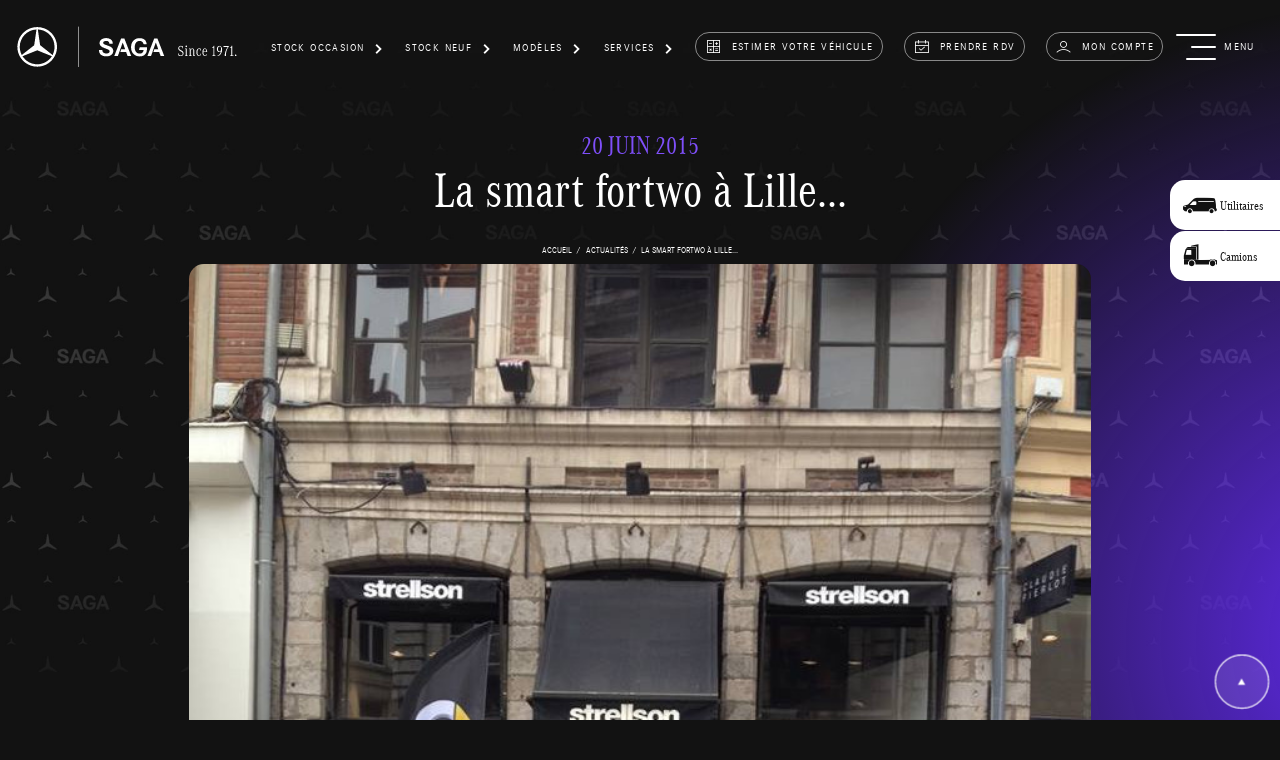

--- FILE ---
content_type: text/html; charset=UTF-8
request_url: https://www.rcm-saga.fr/actualites/271-la-smart-fortwo-a-lille
body_size: 6273
content:
<!DOCTYPE html>
<html lang="fr">
<head>
			<script>
            window.dataLayer = window.dataLayer || [];
			            window.dataLayer.push({
                'segmentation_page': 'actualite',
                'sous_segmentation_page': 'car',
                'template_page': 'article',
            });
								</script>

				<!-- Google Tag Manager -->
		<script>(function (w, d, s, l, i) {
                w[l] = w[l] || [];
                w[l].push({
                    'gtm.start':
                        new Date().getTime(), event: 'gtm.js'
                });
                var f = d.getElementsByTagName(s)[0],
                    j = d.createElement(s), dl = l != 'dataLayer' ? '&l=' + l : '';
                j.async = true;
                j.src =
                    'https://www.googletagmanager.com/gtm.js?id=' + i + dl;
                f.parentNode.insertBefore(j, f);
            })(window, document, 'script', 'dataLayer', 'GTM-T6LTSR9');</script>
		<!-- End Google Tag Manager -->
				<script>
			window.appEnv={
                mapboxToken: 'pk.eyJ1IjoibWVyY2VkZXNzYWdhIiwiYSI6ImNtYWR3djhiMjAxbmsycXM4MnVpajR3amUifQ.pwA1rJaz-vdko2axDJQ6AQ',
				mapboxStyle: 'cm4raa1md00bx01qvezxubw1j'
			};
		</script>
		<meta charset="UTF-8">
	<meta name="viewport" content="width=device-width, initial-scale=1.0, height=device-height, minimum-scale=1.0">
	<title>La smart fortwo à Lille... -  SAGA Mercedes-Benz</title>
		<meta name="description" content="La smart fortwo à Lille... Le week-end du 20 juin, la nouvelle smart fortwo &eacute;tait dans le Vieux Lille.

Merci &agrave; nos partenaires ISSI Magazine et le magasin lillois">
	<meta property="og:image" content="https://www.rcm-saga.fr/build/images/favicon-SAGA.jpg">
	<meta property="og:site_name" content="RCM SAGA">
	<meta property="og:description" content="La smart fortwo à Lille... Le week-end du 20 juin, la nouvelle smart fortwo &eacute;tait dans le Vieux Lille.

Merci &agrave; nos partenaires ISSI Magazine et le magasin lillois">
	<meta property="og:title" content="La smart fortwo à Lille... -  SAGA Mercedes-Benz">
	<meta property="og:url" content="https://www.rcm-saga.fr/actualites/271-la-smart-fortwo-a-lille">
	<link rel="canonical"
	      href="https://www.rcm-saga.fr/actualites/271-la-smart-fortwo-a-lille">
	<link rel="icon"
	      href="/build/images/favicon.ico">
								<script src='https://www.google.com/recaptcha/api.js?render=6LfuxPEpAAAAADl5DJ4VAoFpEIFeanolgD3REdil'></script>
				<script src="/build/runtime.188fa053.js" defer></script><script src="/build/755.ff3a52bf.js" defer></script><script src="/build/730.d077aca6.js" defer></script><script src="/build/808.401ffbaa.js" defer></script><script src="/build/803.55503ef1.js" defer></script><script src="/build/729.b9247648.js" defer></script><script src="/build/593.f4f4a231.js" defer></script><script src="/build/511.070ca690.js" defer></script><script src="/build/app.b77f3a21.js" defer></script>
	
	<script src="/build/57.e3d170c4.js" defer></script><script src="/build/swiperArticleGallery.ab4fc1f0.js" defer></script>
			<link rel="stylesheet" href="/build/808.35e8aec9.css"><link rel="stylesheet" href="/build/app.962e7d15.css">
	</head>
<body>
<!-- Google Tag Manager (noscript) -->
<noscript>
	<iframe src="https://www.googletagmanager.com/ns.html?id=GTM-T6LTSR9"
	        height="0" width="0" style="display:none;visibility:hidden"></iframe>
</noscript>
<!-- End Google Tag Manager (noscript) -->
<div class="container-fluid js-container-occasions-responsive">
		<div class="d-flex header-nav align-items-start align-items-lg-center justify-content-between">

				<a class="brand" href="/">
			<img src="/build/images/logo-saga1971-2025.svg" alt="Mercedes-Benz SAGA"
			     class="d-none d-xl-block">
			<img src="/build/images/logo-saga-2025.svg" alt="Mercedes-Benz SAGA"
			     class="d-xl-none">
		</a>
		<div class="d-flex align-items-center">
			<div class="nav-item dropdown js-menu-header mx-1">
	<div class="nav-link dropdown-toggle text-center d-none d-lg-flex align-items-center"
	     id="navbarDropdown-1"
	     data-bs-toggle="dropdown" aria-expanded="false" role="button">
		<span class="pe-3">Stock Occasion</span><i class="icon-fleche-1"></i>
	</div>
	<ul class="dropdown-menu" aria-labelledby="navbarDropdown-1">
		<li class="dropdown-item mt-1">
			<a href="/vehicules-en-stock/occasions">Voitures</a>
		</li>
		<li class="dropdown-item">
			<a href="/vehicules-en-stock/collaborateurs">Voitures de démonstration</a>
		</li>
		
				<li class="dropdown-item">
			<a href="/utilitaires/vehicules-en-stock/occasions">Utilitaires</a>
		</li>
		<li class="dropdown-item">
			<a href="/vehicules-industriels/vehicules-en-stock/occasions">Camions</a>
		</li>
	</ul>
</div>
<div class="nav-item dropdown js-menu-header mx-1">
	<div class="nav-link dropdown-toggle text-center d-none d-lg-flex align-items-center"
	     id="navbarDropdown-2"
	     data-bs-toggle="dropdown" aria-expanded="false" role="button">
		<span class="pe-3">Stock Neuf</span><i class="icon-fleche-1"></i>
	</div>
	<ul class="dropdown-menu" aria-labelledby="navbarDropdown-2">
		<li class="dropdown-item mt-1">
			<a href="/vehicules-en-stock/neufs">Voitures</a>
		</li>
		<li class="dropdown-item">
			<a href="/vehicules-en-stock/collaborateurs">Voitures de démonstration</a>
		</li>
		<li class="dropdown-item">
			<a href="/utilitaires/vehicules-en-stock/neufs">Utilitaires</a>
		</li>
		<li class="dropdown-item">
			<a href="/vehicules-industriels/modeles-de-vehicules-industriels">Camions</a>
		</li>
					<li class="dropdown-item">
				<a href="/solutions-entreprise">Solutions entreprises</a>
			</li>
			</ul>
</div>
<div class="nav-item dropdown js-menu-header mx-1">
	<div class="nav-link dropdown-toggle text-center d-none d-lg-flex align-items-center"
	     id="navbarDropdown-3"
	     data-bs-toggle="dropdown" aria-expanded="false" role="button">
		<span class="pe-3">Modèles</span>
		<i class="icon-fleche-1"></i>
	</div>
	<ul class="dropdown-menu" aria-labelledby="navbarDropdown-3">
		<li class="dropdown-item mt-1">
			<a href="/modeles-de-voiture">Voitures</a>
		</li>
		<li class="dropdown-item">
			<a href="/utilitaires/modeles-d-utilitaire">Utilitaires</a>
		</li>
		<li class="dropdown-item">
			<a href="/vehicules-industriels/modeles-de-vehicules-industriels">Camions</a>
		</li>
	</ul>
</div>
<div class="nav-item dropdown js-menu-header mx-1">
	<div class="nav-link dropdown-toggle text-center d-none d-lg-flex align-items-center"
	     id="navbarDropdown-4"
	     data-bs-toggle="dropdown" aria-expanded="false" role="button">
		<span class="pe-3">services</span>
		<i class="icon-fleche-1"></i>
	</div>

	<ul class="dropdown-menu" aria-labelledby="navbarDropdown-4">
		<li class="dropdown-item mt-1">
			<a href="/mercedes-service-apres-vente">Offres après-vente</a>
		</li>
					<li class="dropdown-item">
				<a href="/contrats-service">Contrats services</a>
			</li>
							<li class="dropdown-item">
				<a href="/solutions-entreprise">Solutions entreprises</a>
			</li>
		
					<li class="dropdown-item">
				<a href="/service-select">ServiceSelect</a>
			</li>
							<li class="dropdown-item">
				<a href="/mercedes-me">Mercedes-Benz Connect</a>
			</li>
							</ul>
</div>

	<div class="menu-link text-center d-none d-lg-flex mx-1">
		<a href="/reprise-de-votre-vehicule" class="btn-menu">
			<i class="icon-reprise-vehicule"></i>estimer votre véhicule</a>
	</div>
<div class="menu-link text-center d-none d-lg-flex mx-1 "><a
			href="/prendre-rdv" class="btn-menu"><i
				class="icon-rendez-vous"></i>prendre rdv</a>
</div>
<div class="menu-link text-center d-none d-lg-flex mx-1 ">
	<a href="/mon-compte/informations" class="btn-menu">
		<i class="icon-account"></i>Mon compte
	</a>
</div>
	<div class="menu-link text-center d-block d-lg-none mx-1 align-self-baseline"><a
				href="/reprise-de-votre-vehicule" class="btn-menu btn-menu-circle"><i
					class="icon-reprise-vehicule"></i></a>
	</div>
<div class="menu-link text-center d-block d-lg-none mx-1 align-self-baseline"><a
			href="/prendre-rdv" class="btn-menu btn-menu-circle"><i
				class="icon-rendez-vous"></i></a>
</div>

<div class="menu-link text-center d-block d-lg-none mx-1 align-self-baseline">
	<a href="/mon-compte/informations" class="btn-menu btn-menu-circle">
		<i class="icon-account"></i>
	</a>
</div>
			<div role="button"
			     class="menu-link menu-link-toogle d-flex flex-column flex-lg-row align-items-end align-items-lg-center ms-lg-3"
			     data-bs-toggle="modal" data-bs-target="#menu-modal">
				<div id="toggle-menu">
					<div></div>
					<span></span>
					<span></span>
					<span></span>
				</div>
				<div class="ps-1 ps-lg-3">
					menu
				</div>
			</div>
		</div>
	</div>
</div>
<div id="menu-modal" class="modal fade" tabindex="-1" aria-hidden="true">
	<div class="modal-dialog" role="document">
		<div class="modal-content">
			<div class="modal-header d-flex justify-content-between">
								<a class="brand" href="/">
					<img src="/build/images/logo-saga1971.svg" alt="Mercedes-Benz SAGA"
					     class="d-none d-xl-block">
					<img src="/build/images/logo-saga.svg" alt="Mercedes-Benz SAGA"
					     class="d-xl-none">
				</a>
				<div class="d-flex align-items-center">
					<div class="nav-item dropdown js-menu-header-2 mx-1">
	<div class="nav-link dropdown-toggle text-center d-none d-lg-flex align-items-center"
	     id="menu-navbarDropdown-1"
	     data-bs-toggle="dropdown" aria-expanded="false" role="button">
		<span class="pe-3">Stock Occasion</span><i class="icon-fleche-1"></i>
	</div>
	<ul class="dropdown-menu" aria-labelledby="menu-navbarDropdown-1">
		<li class="dropdown-item mt-1">
			<a href="/vehicules-en-stock/occasions">Voitures</a>
		</li>
		<li class="dropdown-item">
			<a href="/vehicules-en-stock/collaborateurs">Voitures de démonstration</a>
		</li>
		
				<li class="dropdown-item">
			<a href="/utilitaires/vehicules-en-stock/occasions">Utilitaires</a>
		</li>
		<li class="dropdown-item">
			<a href="/vehicules-industriels/vehicules-en-stock/occasions">Camions</a>
		</li>
	</ul>
</div>
<div class="nav-item dropdown js-menu-header-2 mx-1">
	<div class="nav-link dropdown-toggle text-center d-none d-lg-flex align-items-center"
	     id="menu-navbarDropdown-2"
	     data-bs-toggle="dropdown" aria-expanded="false" role="button">
		<span class="pe-3">Stock Neuf</span><i class="icon-fleche-1"></i>
	</div>
	<ul class="dropdown-menu" aria-labelledby="menu-navbarDropdown-2">
		<li class="dropdown-item mt-1">
			<a href="/vehicules-en-stock/neufs">Voitures</a>
		</li>
		<li class="dropdown-item">
			<a href="/vehicules-en-stock/collaborateurs">Voitures de démonstration</a>
		</li>
		<li class="dropdown-item">
			<a href="/utilitaires/vehicules-en-stock/neufs">Utilitaires</a>
		</li>
		<li class="dropdown-item">
			<a href="/vehicules-industriels/modeles-de-vehicules-industriels">Camions</a>
		</li>
					<li class="dropdown-item">
				<a href="/solutions-entreprise">Solutions entreprises</a>
			</li>
			</ul>
</div>
<div class="nav-item dropdown js-menu-header-2 mx-1">
	<div class="nav-link dropdown-toggle text-center d-none d-lg-flex align-items-center"
	     id="menu-navbarDropdown-3"
	     data-bs-toggle="dropdown" aria-expanded="false" role="button">
		<span class="pe-3">Modèles</span>
		<i class="icon-fleche-1"></i>
	</div>
	<ul class="dropdown-menu" aria-labelledby="menu-navbarDropdown-3">
		<li class="dropdown-item mt-1">
			<a href="/modeles-de-voiture">Voitures</a>
		</li>
		<li class="dropdown-item">
			<a href="/utilitaires/modeles-d-utilitaire">Utilitaires</a>
		</li>
		<li class="dropdown-item">
			<a href="/vehicules-industriels/modeles-de-vehicules-industriels">Camions</a>
		</li>
	</ul>
</div>
<div class="nav-item dropdown js-menu-header-2 mx-1">
	<div class="nav-link dropdown-toggle text-center d-none d-lg-flex align-items-center"
	     id="menu-navbarDropdown-4"
	     data-bs-toggle="dropdown" aria-expanded="false" role="button">
		<span class="pe-3">services</span>
		<i class="icon-fleche-1"></i>
	</div>

	<ul class="dropdown-menu" aria-labelledby="menu-navbarDropdown-4">
		<li class="dropdown-item mt-1">
			<a href="/mercedes-service-apres-vente">Offres après-vente</a>
		</li>
					<li class="dropdown-item">
				<a href="/contrats-service">Contrats services</a>
			</li>
							<li class="dropdown-item">
				<a href="/solutions-entreprise">Solutions entreprises</a>
			</li>
		
					<li class="dropdown-item">
				<a href="/service-select">ServiceSelect</a>
			</li>
							<li class="dropdown-item">
				<a href="/mercedes-me">Mercedes-Benz Connect</a>
			</li>
							</ul>
</div>

	<div class="menu-link text-center d-none d-lg-flex mx-1">
		<a href="/reprise-de-votre-vehicule" class="btn-menu">
			<i class="icon-reprise-vehicule"></i>estimer votre véhicule</a>
	</div>
<div class="menu-link text-center d-none d-lg-flex mx-1 "><a
			href="/prendre-rdv" class="btn-menu"><i
				class="icon-rendez-vous"></i>prendre rdv</a>
</div>
<div class="menu-link text-center d-none d-lg-flex mx-1 ">
	<a href="/mon-compte/informations" class="btn-menu">
		<i class="icon-account"></i>Mon compte
	</a>
</div>
	<div class="menu-link text-center d-block d-lg-none mx-1 align-self-baseline"><a
				href="/reprise-de-votre-vehicule" class="btn-menu btn-menu-circle"><i
					class="icon-reprise-vehicule"></i></a>
	</div>
<div class="menu-link text-center d-block d-lg-none mx-1 align-self-baseline"><a
			href="/prendre-rdv" class="btn-menu btn-menu-circle"><i
				class="icon-rendez-vous"></i></a>
</div>

<div class="menu-link text-center d-block d-lg-none mx-1 align-self-baseline">
	<a href="/mon-compte/informations" class="btn-menu btn-menu-circle">
		<i class="icon-account"></i>
	</a>
</div>					<div class="menu-link menu-link-close d-flex flex-column flex-lg-row justify-content-around align-items-center"
					     data-bs-toggle="modal" data-bs-target="#menu-modal" aria-label="Close">
						<i class="icon-fermer" aria-hidden="true"></i><span>fermer</span>
					</div>
				</div>
			</div>
			<div class="modal-body d-flex flex-column justify-content-center pb-5">
				<div class="d-flex flex-column flex-lg-row  justify-content-between">
					<div class="mt-5 mt-lg-0 ms-lg-5 block-menu-left">


												<div class="menu-left-collapse">
							<div class="menu-link-primary menu-link-collapse text-center d-flex"
							     id="navbarDropdown-occasion-left"
							     role="button"
							     data-bs-toggle="collapse"
							     data-bs-target="#collapseOccasion"
							     aria-expanded="false"
							     aria-controls="collapseOccasion">
								Stock Occasion
							</div>
							<div class="collapse" id="collapseOccasion">
								<div class="d-flex d-lg-none flex-column">
									<a class="menu-link-secondary"
									   href="/vehicules-en-stock/occasions">Voitures</a>
									<a class="menu-link-secondary"
									   href="/vehicules-en-stock/collaborateurs">Voitures de démonstration</a>
									<a class="menu-link-secondary"
									   href="/utilitaires/vehicules-en-stock/occasions">Utilitaires</a>
									<a class="menu-link-secondary"
									   href="/vehicules-industriels/vehicules-en-stock/occasions">Camions</a>
								</div>

							</div>
						</div>

												<div class="menu-left-collapse">

							<div class="menu-link-primary menu-link-collapse text-center d-flex"
							     id="navbarDropdown-models"
							     role="button"
							     data-bs-toggle="collapse"
							     data-bs-target="#collapseModels"
							     aria-expanded="false"
							     aria-controls="collapseModels">
								Stock Neuf
							</div>
							<div class="collapse " id="collapseModels">
								<div class="d-flex d-lg-none flex-column">
									<a class="menu-link-secondary"
									   href="/vehicules-en-stock/neufs">Voitures</a>
									<a class="menu-link-secondary"
									   href="/vehicules-en-stock/collaborateurs">Voitures de démonstration</a>
									<a class="menu-link-secondary"
									   href="/utilitaires/vehicules-en-stock/neufs">Utilitaires</a>
									<a class="menu-link-secondary"
									   href="/vehicules-industriels/modeles-de-vehicules-industriels">Camions</a>
								</div>

							</div>
						</div>
																		<div class="menu-left-collapse">

							<div class="menu-link-primary menu-link-collapse dropdown-toggle text-center d-flex"
							     id="navbarDropdown-models-vehicle"
							     data-bs-toggle="collapse"
							     role="button"
							     data-bs-target="#collapseModelsVehicle"
							     aria-expanded="false"
							     aria-controls="collapseModelsVehicle">
								Modèles
							</div>
							<div class="collapse " id="collapseModelsVehicle">
								<div class="d-flex d-lg-none flex-column">
									<a class="menu-link-secondary"
									   href="/modeles-de-voiture">Voitures</a>
									<a class="menu-link-secondary"
									   href="/utilitaires/modeles-d-utilitaire">Utilitaires</a>
									<a class="menu-link-secondary"
									   href="/vehicules-industriels/modeles-de-vehicules-industriels">Camions</a>
								</div>

							</div>
						</div>
						<div class="menu-left-collapse">

							<div class="menu-link-primary menu-link-collapse text-center d-flex"
							     id="navbarDropdown-service"
							     role="button"
							     data-bs-toggle="collapse"
							     data-bs-target="#collapseService"
							     aria-expanded="false"
							     aria-controls="collapseService">
								Services
							</div>
							<div class="collapse" id="collapseService">
								<div class="d-flex d-lg-none flex-column">
									<a class="menu-link-secondary"
									   href="/mercedes-service-apres-vente">Offres après-vente</a>
																			<a class="menu-link-secondary"
										   href="/contrats-service">Contrats services</a>
																												<a class="menu-link-secondary"
										   href="/solutions-entreprise">Solutions entreprises</a>
																												<a class="menu-link-secondary"
										   href="/service-select">ServiceSelect</a>
																												<a class="menu-link-secondary"
										   href="/mercedes-me">Mercedes-Benz Connect</a>
																																			</div>
							</div>
						</div>

						<div class="menu-link-primary">
							<a href="/concessions">Concessions</a>
						</div>
													<div class="menu-link-primary">
								<a href="/solutions-entreprise">Solutions entreprises</a>
							</div>
												<div class="menu-left-collapse">

							<div class="menu-link-primary menu-link-collapse text-center d-flex"
							     id="navbarDropdown-funding"
							     role="button"
							     data-bs-toggle="collapse"
							     data-bs-target="#collapseFunding"
							     aria-expanded="false"
							     aria-controls="collapseFunding">
								Solutions de financement
							</div>
							<div class="collapse" id="collapseFunding">
								<div class="d-flex d-lg-none flex-column">
									<a class="menu-link-secondary"
									   href="/financement">Voitures</a>
								</div>
								<div class="d-flex flex-column">
									<a class="menu-link-secondary"
									   href="/financement-utilitaires">Utilitaires</a>
								</div>
							</div>
						</div>
						<div class="menu-link-primary">
							<a href="/actualites">Actualités et évènements</a>
						</div>
						<div class="menu-link-primary">
							<a href="/saga-sodebo">SAGA &amp; Sodebo</a>
						</div>
						<div class="menu-link-primary">
							<a href="/a-propos">À propos</a>
						</div>

					</div>
					<div class="d-flex flex-column block-menu-right">
						<div class="mt-5 ms-5 ms-lg-0 mb-5 mt-lg-0 align-self-start align-self-lg-end text-start text-lg-end">
															<div class="menu-link-secondary"><a
											href="/utilitaires">Utilitaires <i
												class="icon-fleche-haut"></i></a>
								</div>
																						<div class="menu-link-secondary"><a
											href="/vehicules-industriels">Camions <i
												class="icon-fleche-haut"></i></a>
								</div>
																					<div class="menu-link-secondary"><a
										href="https://rcmtrade.idstock.app/"
										target="_blank">Accès négociant automobile <i
											class="icon-fleche-haut"></i></a>
							</div>
							<div class="menu-link-secondary"><a
										href="https://www.saga-classic.com/" target="_blank">SAGA Classic
									<i
											class="icon-fleche-haut"></i></a></div>
							<div class="menu-link-secondary"><a
										href="https://maboutiquemercedes.com/" target="_blank">Boutique
									<i
											class="icon-fleche-haut"></i></a></div>
							<div class="menu-link-secondary"><a
										href="https://careers.myrcm.eu/" target="_blank">Recrutement <i
											class="icon-fleche-haut"></i></a></div>

						</div>
						<div class="d-none d-lg-flex mt-5 ms-5 ms-lg-0 mb-5 mt-lg-0 align-self-start align-self-lg-end text-start text-lg-end">
							<div class="menu-link ">
								<a href="/mon-compte"
								   class="btn-menu btn-menu-responsive d-lg-inline-flex px-5 ">
									<i class="icon-account"></i>Mon compte
								</a>
							</div>
						</div>
						<div class="w-100 w-lg-auto mt-lg-0 d-flex flex-column flex-lg-row justify-content-lg-end align-self-center text-center text-lg-end block-menu-bottom-sm">
							<div class="d-flex justify-content-center d-lg-none mt-5 mt-lg-0">
								<div class="menu-link w-33">
									<a href="/reprise-de-votre-vehicule"
									   class="btn-menu btn-menu-responsive d-flex flex-column"><i
												class="icon-reprise-vehicule"></i><span>estimer votre véhicule</span></a>
								</div>
								<div class="menu-link w-33">
									<a href="/prendre-rdv"
									   class="btn-menu btn-menu-responsive d-flex flex-column"><i
												class="icon-rendez-vous"></i><span>prendre rdv</span></a>
								</div>
								<div class="menu-link w-33">
									<a href="/mon-compte"
									   class="btn-menu btn-menu-responsive d-flex flex-column">
										<i class="icon-account"></i><span>Mon compte</span>
									</a>
								</div>
							</div>

						</div>
					</div>

				</div>
				<div class="js-alert-newsletter">

</div>
<div class="d-flex flex-lg-row justify-content-lg-end">
	<div class="form-newsletter w-lg-60">
	<form name="newsletter" method="post" action="/newsletter?categoryVehicle=car" id="form_newsletter">
		<div class="d-flex flex-column flex-lg-row mt-5 mt-lg-0 justify-content-lg-between align-items-lg-center">
			<div class="w-100 w-lg-33 py-3">
				<div class="form-floating form-floating-select-2"><select id="newsletter_dealer" name="newsletter[dealer]" required="required" class="js-select2-newsletter py-3 form-select" placeholder="Choisissez dans la liste"><option value="" selected="selected">Choisissez dans la liste</option><option value="2">SAGA Angers</option><option value="8">SAGA Arras</option><option value="9">SAGA Béthune</option><option value="10">SAGA Boulogne-sur-Mer</option><option value="11">SAGA Cambrai</option><option value="6">SAGA Challans</option><option value="3">SAGA Cholet</option><option value="84">SAGA Coeur d&#039;Yvelines</option><option value="13">SAGA Douai</option><option value="80">SAGA Dourdan</option><option value="12">SAGA Dunkerque</option><option value="73">SAGA Fontenay-le-Comte</option><option value="4">SAGA La Roche-sur-Yon</option><option value="5">SAGA Les Sables d&#039;Olonne</option><option value="85">SAGA Les Ulis</option><option value="1">SAGA Lille</option><option value="81">SAGA Montgeron</option><option value="82">SAGA Rambouillet</option><option value="15">SAGA Saint-Omer</option><option value="7">SAGA Saumur</option><option value="16">SAGA Valenciennes</option><option value="86">SAGA Valenton</option><option value="87">SAGA Viry-Châtillon</option></select><label class="form-label required" for="newsletter_dealer">Concession *</label>        </div>
			</div>
			<div class="w-100 w-lg-33 py-3">
				<div class="form-floating form-floating-select-2 form-floating-email"><input type="email" id="newsletter_email" name="newsletter[email]" required="required" placeholder="Saisissez votre email" class="form-control" /><label for="newsletter_email" class="form-label required">email *</label>        </div>
			</div>

			<div class="d-flex justify-content-center justify-content-lg-end my-5 my-lg-0">
				<button type="button" class="btn btn-primary js-newsletter">S&#039;inscrire à la newsletter</button>
			</div>

		</div>
		<div class="col-12 text-start">
						<p class="form-contact-help">Mercedes SAGA traite vos données pour répondre à votre demande. Vos données peuvent être communiquées à d’autres sociétés du <a href="https://www.myrcm.eu/" target="_blank">Groupe RCM</a>. Pour en savoir plus et pour exercer vos droits,<a href=/donnees-personnelles> cliquez ici.</a></p>
		</div>
		<script src="https://www.google.com/recaptcha/api.js?render=6LfuxPEpAAAAADl5DJ4VAoFpEIFeanolgD3REdil"></script><link rel="stylesheet" href="/bundles/ewzrecaptcha/css/recaptcha.css"><input type="hidden" id="newsletter_recaptcha-newsletter" name="newsletter[recaptcha-newsletter]" /><script>
      var grecaptchaInput = document.getElementById('newsletter_recaptcha-newsletter');
      grecaptchaInput.value = ''; // Always reset the value to get a brand new challenge
      var grecaptchaForm = grecaptchaInput.form;
      grecaptchaForm.addEventListener('submit', function (e) {
        e.preventDefault();

        grecaptcha.ready(function () {
          grecaptcha.execute('6LfuxPEpAAAAADl5DJ4VAoFpEIFeanolgD3REdil', { action: 'newsletter' }).then(function (token) {
            grecaptchaInput.value = token;
            HTMLFormElement.prototype.submit.call(grecaptchaForm);
          });
        });
      }, false);
    </script><input type="hidden" id="newsletter__token" name="newsletter[_token]" value="8d233c993571423fff00e6.9Y5rbNEbvOay1OI6pi6HF9r5cih6UdwF8YCpcYU0J5k.sb05WaY26o_8jrAJi1-0YLfOP2c1BJVUvOLnN99kYdSN0TQBk0PWn8ClkQ" /></form>

	</div>

</div>




			</div>
			<div class="halo halo-menu"></div>

		</div>
	</div>
</div><div class="container-fluid min-vh-100 ">
	<div class="buttons-categoryVehicle d-flex flex-column">
																																<a
			href="/utilitaires"
			class="btn btn-primary btn-categoryVehicle btn-category1"><i
					class="icon-utility"></i><span
					class="d-none d-lg-flex">Utilitaires</span></a>
							<a href="/vehicules-industriels"
			   class="btn btn-primary btn-categoryVehicle btn-category2"><i
						class="icon-truck"></i><span
						class="d-none d-lg-flex">Camions</span></a>
			</div>
			<div class="halo"></div>
	<div class="background-saga"></div>
	<div class="container without-header-nav d-flex flex-column align-items-center">
		<div class="new-date mt-5 text-center">				20 juin 2015
			</div>
		<h1 class="new-title text-center">La smart fortwo à Lille...</h1>
		    
    <nav aria-label="Breadcrumbs" class="breadcrumb-row mt-5">
        <ol class="breadcrumb"><li class="breadcrumb-item"><a href="https://www.rcm-saga.fr/">accueil</a></li><li class="breadcrumb-item"><a href="https://www.rcm-saga.fr/actualites">actualités</a></li><li class="breadcrumb-item active" aria-current="page">La smart fortwo à Lille...</li></ol>
    </nav>

    <script type="application/ld+json">{"@context":"https:\/\/schema.org","@type":"BreadcrumbList","itemListElement":[{"@type":"ListItem","position":1,"name":"accueil","item":"https:\/\/www.rcm-saga.fr\/"},{"@type":"ListItem","position":2,"name":"actualit&#x00E9;s","item":"https:\/\/www.rcm-saga.fr\/actualites"},{"@type":"ListItem","position":3,"name":"La&#x20;smart&#x20;fortwo&#x20;&#x00E0;&#x20;Lille..."}]}</script>

					<img class="box-img m-auto" src="https://app.rcm-saga.com/media/thumbs/slider_1920x950/86804-ed801c2375443d70c6e18aa826b237189be1d2ea.jpeg" alt="La smart fortwo à Lille...">
			</div>
	<div class="container">
		<div class="row">
			<div class="col-10 col-lg-8 m-auto mt-5 content-admin"><p>Le week-end du 20 juin, la nouvelle smart fortwo &eacute;tait dans le Vieux Lille.</p>

<p>Merci &agrave; nos partenaires ISSI Magazine et le magasin lillois Strellson.</p></div>
		</div>
		<div class="news-item-actions row">
					</div>
	</div>

	<!-- Slides -->
	<div class="mx-lg-5">
		<div id="swiper-article-gallery" class="swiper-container swiper-container-width-automb-5">
			<div class="swiper-wrapper js-slide-popup">
									<span href="https://app.rcm-saga.com/media/thumbs/large/86805-e5dbb2be51fe6a6538217cb639a6a620a670edfc.jpeg" class="swiper-slide ">
						<img src="https://app.rcm-saga.com/media/thumbs/gallery_720x450/86805-e5dbb2be51fe6a6538217cb639a6a620a670edfc.jpeg" alt="La smart fortwo à Lille...">
					</span>
									<span href="https://app.rcm-saga.com/media/thumbs/large/86806-d4a2966192c6698da210988f5c0d69e7c5598799.jpeg" class="swiper-slide ">
						<img src="https://app.rcm-saga.com/media/thumbs/gallery_720x450/86806-d4a2966192c6698da210988f5c0d69e7c5598799.jpeg" alt="La smart fortwo à Lille...">
					</span>
									<span href="https://app.rcm-saga.com/media/thumbs/large/86807-b113357ab13a1d0fe2982a2534c953f1b93c3667.jpeg" class="swiper-slide ">
						<img src="https://app.rcm-saga.com/media/thumbs/gallery_720x450/86807-b113357ab13a1d0fe2982a2534c953f1b93c3667.jpeg" alt="La smart fortwo à Lille...">
					</span>
				
			</div>
			<div class="swiper-pagination"></div>
			<div class="swiper-button-prev d-none"></div>
			<div class="swiper-button-next d-none"></div>
		</div>
	</div>

</div>

	<footer>
		<div class="footer footer-news-item">
			<div class="d-flex flex-column flex-lg-row align-items-center justify-content-around justify-content-lg-between">
				<div class="footer-left d-flex flex-column align-items-center align-items-lg-start justify-content-between">
					<div class="me-5">
						<img class="brand-footer" src="/build/images/logo-saga1971.svg"
						     alt="mercedes-saga">
					</div>
					<div>
						<div class="d-flex flex-column flex-lg-row align-items-center flex-wrap">
							<div class="d-flex mt-5 mt-lg-0">
								<p class="m-auto">&copy;2026 Mercedes-Benz SAGA - Tous droits réservés</p>
								<p class="d-none d-lg-flex mx-lg-3 m-auto">-</p>
							</div>

							<div class="d-flex justify-content-center text-center">
								<p class="m-auto"><a
											href="/mentions-legales">mentions légales</a></p>
								<p class="m-auto mx-3">-</p>
								<p class="m-auto"><a
											href="/donnees-personnelles">données personnelles</a>
								</p>
								<p class="d-none d-lg-flex m-auto mx-lg-3">-</p>
							</div>
							<div class="d-flex justify-content-center text-center">
								<p class="m-auto"><a
											href="/plan-du-site">plan du site</a>
								</p>
								<p class="mx-3 m-auto">-</p>
								<p class="me-lg-3 m-auto"><a
											href="/nous-contacter">contactez-nous</a>
								</p>
							</div>
							<div class="d-block d-lg-none py-5">
								<img class="sodebo-footer pe-3" src="/build/images/sodebo-bateau-2.png"
								     alt="Sodebo ultim">
								<img class="sodebo-footer pe-3" src="/build/images/partenaire-sodebo.svg"
								     alt="Sodebo ultim">
							</div>
						</div>
					</div>

					<p class="paragraph-footer text-center text-lg-start">Pour les trajets courts, privilégiez la marche ou le vélo - Pensez à covoiturer - Au quotidien, prenez les transports en commun #SeDéplacerMoinsPolluer<br>
				Un crédit vous engage et doit être remboursé. Vérifiez vos capacités de remboursement avant de vous engager.</p>

				</div>
				<div class="footer-right d-flex ">
					<a class="d-none d-lg-flex" href="/saga-sodebo">
						<img class="d-lg-block sodebo-footer pe-3" src="/build/images/sodebo-bateau-2.png"
						     alt="Sodebo ultim bateau">
						<img class="d-none d-lg-block sodebo-footer pe-3"
						     src="/build/images/partenaire-sodebo.svg"
						     alt="Sodebo ultim"></a>
					<a class="btn_round" href="http://instagram.com/sagamercedes" target="_blank"><span
								class="icon-instagram"></span></a>
					<a class="btn_round" href="https://www.tiktok.com/@sagamercedes" target="_blank"><span
								class="icon-tiktok"></span></a>
					<a class="btn_round" href="https://fr-fr.facebook.com/sagamercedes" target="_blank"><span
								class="icon-facebook"></span></a>
					<a class="btn_round" href="https://www.youtube.com/user/sagamercedesbenz" target="_blank"><span
								class="icon-youtube"></span></a>
					<a class="btn_round" href="https://www.linkedin.com/company/25023713/admin/" target="_blank"><span
								class="icon-linkedin"></span></a>
				</div>
			</div>
		</div>
	</footer>

	<a class="page-top" title="Retourner en haut de la page" href="#top"></a>

</body>

</html>


--- FILE ---
content_type: text/html; charset=utf-8
request_url: https://www.google.com/recaptcha/api2/anchor?ar=1&k=6LfuxPEpAAAAADl5DJ4VAoFpEIFeanolgD3REdil&co=aHR0cHM6Ly93d3cucmNtLXNhZ2EuZnI6NDQz&hl=en&v=N67nZn4AqZkNcbeMu4prBgzg&size=invisible&anchor-ms=20000&execute-ms=30000&cb=ezrxjl4czgw4
body_size: 48805
content:
<!DOCTYPE HTML><html dir="ltr" lang="en"><head><meta http-equiv="Content-Type" content="text/html; charset=UTF-8">
<meta http-equiv="X-UA-Compatible" content="IE=edge">
<title>reCAPTCHA</title>
<style type="text/css">
/* cyrillic-ext */
@font-face {
  font-family: 'Roboto';
  font-style: normal;
  font-weight: 400;
  font-stretch: 100%;
  src: url(//fonts.gstatic.com/s/roboto/v48/KFO7CnqEu92Fr1ME7kSn66aGLdTylUAMa3GUBHMdazTgWw.woff2) format('woff2');
  unicode-range: U+0460-052F, U+1C80-1C8A, U+20B4, U+2DE0-2DFF, U+A640-A69F, U+FE2E-FE2F;
}
/* cyrillic */
@font-face {
  font-family: 'Roboto';
  font-style: normal;
  font-weight: 400;
  font-stretch: 100%;
  src: url(//fonts.gstatic.com/s/roboto/v48/KFO7CnqEu92Fr1ME7kSn66aGLdTylUAMa3iUBHMdazTgWw.woff2) format('woff2');
  unicode-range: U+0301, U+0400-045F, U+0490-0491, U+04B0-04B1, U+2116;
}
/* greek-ext */
@font-face {
  font-family: 'Roboto';
  font-style: normal;
  font-weight: 400;
  font-stretch: 100%;
  src: url(//fonts.gstatic.com/s/roboto/v48/KFO7CnqEu92Fr1ME7kSn66aGLdTylUAMa3CUBHMdazTgWw.woff2) format('woff2');
  unicode-range: U+1F00-1FFF;
}
/* greek */
@font-face {
  font-family: 'Roboto';
  font-style: normal;
  font-weight: 400;
  font-stretch: 100%;
  src: url(//fonts.gstatic.com/s/roboto/v48/KFO7CnqEu92Fr1ME7kSn66aGLdTylUAMa3-UBHMdazTgWw.woff2) format('woff2');
  unicode-range: U+0370-0377, U+037A-037F, U+0384-038A, U+038C, U+038E-03A1, U+03A3-03FF;
}
/* math */
@font-face {
  font-family: 'Roboto';
  font-style: normal;
  font-weight: 400;
  font-stretch: 100%;
  src: url(//fonts.gstatic.com/s/roboto/v48/KFO7CnqEu92Fr1ME7kSn66aGLdTylUAMawCUBHMdazTgWw.woff2) format('woff2');
  unicode-range: U+0302-0303, U+0305, U+0307-0308, U+0310, U+0312, U+0315, U+031A, U+0326-0327, U+032C, U+032F-0330, U+0332-0333, U+0338, U+033A, U+0346, U+034D, U+0391-03A1, U+03A3-03A9, U+03B1-03C9, U+03D1, U+03D5-03D6, U+03F0-03F1, U+03F4-03F5, U+2016-2017, U+2034-2038, U+203C, U+2040, U+2043, U+2047, U+2050, U+2057, U+205F, U+2070-2071, U+2074-208E, U+2090-209C, U+20D0-20DC, U+20E1, U+20E5-20EF, U+2100-2112, U+2114-2115, U+2117-2121, U+2123-214F, U+2190, U+2192, U+2194-21AE, U+21B0-21E5, U+21F1-21F2, U+21F4-2211, U+2213-2214, U+2216-22FF, U+2308-230B, U+2310, U+2319, U+231C-2321, U+2336-237A, U+237C, U+2395, U+239B-23B7, U+23D0, U+23DC-23E1, U+2474-2475, U+25AF, U+25B3, U+25B7, U+25BD, U+25C1, U+25CA, U+25CC, U+25FB, U+266D-266F, U+27C0-27FF, U+2900-2AFF, U+2B0E-2B11, U+2B30-2B4C, U+2BFE, U+3030, U+FF5B, U+FF5D, U+1D400-1D7FF, U+1EE00-1EEFF;
}
/* symbols */
@font-face {
  font-family: 'Roboto';
  font-style: normal;
  font-weight: 400;
  font-stretch: 100%;
  src: url(//fonts.gstatic.com/s/roboto/v48/KFO7CnqEu92Fr1ME7kSn66aGLdTylUAMaxKUBHMdazTgWw.woff2) format('woff2');
  unicode-range: U+0001-000C, U+000E-001F, U+007F-009F, U+20DD-20E0, U+20E2-20E4, U+2150-218F, U+2190, U+2192, U+2194-2199, U+21AF, U+21E6-21F0, U+21F3, U+2218-2219, U+2299, U+22C4-22C6, U+2300-243F, U+2440-244A, U+2460-24FF, U+25A0-27BF, U+2800-28FF, U+2921-2922, U+2981, U+29BF, U+29EB, U+2B00-2BFF, U+4DC0-4DFF, U+FFF9-FFFB, U+10140-1018E, U+10190-1019C, U+101A0, U+101D0-101FD, U+102E0-102FB, U+10E60-10E7E, U+1D2C0-1D2D3, U+1D2E0-1D37F, U+1F000-1F0FF, U+1F100-1F1AD, U+1F1E6-1F1FF, U+1F30D-1F30F, U+1F315, U+1F31C, U+1F31E, U+1F320-1F32C, U+1F336, U+1F378, U+1F37D, U+1F382, U+1F393-1F39F, U+1F3A7-1F3A8, U+1F3AC-1F3AF, U+1F3C2, U+1F3C4-1F3C6, U+1F3CA-1F3CE, U+1F3D4-1F3E0, U+1F3ED, U+1F3F1-1F3F3, U+1F3F5-1F3F7, U+1F408, U+1F415, U+1F41F, U+1F426, U+1F43F, U+1F441-1F442, U+1F444, U+1F446-1F449, U+1F44C-1F44E, U+1F453, U+1F46A, U+1F47D, U+1F4A3, U+1F4B0, U+1F4B3, U+1F4B9, U+1F4BB, U+1F4BF, U+1F4C8-1F4CB, U+1F4D6, U+1F4DA, U+1F4DF, U+1F4E3-1F4E6, U+1F4EA-1F4ED, U+1F4F7, U+1F4F9-1F4FB, U+1F4FD-1F4FE, U+1F503, U+1F507-1F50B, U+1F50D, U+1F512-1F513, U+1F53E-1F54A, U+1F54F-1F5FA, U+1F610, U+1F650-1F67F, U+1F687, U+1F68D, U+1F691, U+1F694, U+1F698, U+1F6AD, U+1F6B2, U+1F6B9-1F6BA, U+1F6BC, U+1F6C6-1F6CF, U+1F6D3-1F6D7, U+1F6E0-1F6EA, U+1F6F0-1F6F3, U+1F6F7-1F6FC, U+1F700-1F7FF, U+1F800-1F80B, U+1F810-1F847, U+1F850-1F859, U+1F860-1F887, U+1F890-1F8AD, U+1F8B0-1F8BB, U+1F8C0-1F8C1, U+1F900-1F90B, U+1F93B, U+1F946, U+1F984, U+1F996, U+1F9E9, U+1FA00-1FA6F, U+1FA70-1FA7C, U+1FA80-1FA89, U+1FA8F-1FAC6, U+1FACE-1FADC, U+1FADF-1FAE9, U+1FAF0-1FAF8, U+1FB00-1FBFF;
}
/* vietnamese */
@font-face {
  font-family: 'Roboto';
  font-style: normal;
  font-weight: 400;
  font-stretch: 100%;
  src: url(//fonts.gstatic.com/s/roboto/v48/KFO7CnqEu92Fr1ME7kSn66aGLdTylUAMa3OUBHMdazTgWw.woff2) format('woff2');
  unicode-range: U+0102-0103, U+0110-0111, U+0128-0129, U+0168-0169, U+01A0-01A1, U+01AF-01B0, U+0300-0301, U+0303-0304, U+0308-0309, U+0323, U+0329, U+1EA0-1EF9, U+20AB;
}
/* latin-ext */
@font-face {
  font-family: 'Roboto';
  font-style: normal;
  font-weight: 400;
  font-stretch: 100%;
  src: url(//fonts.gstatic.com/s/roboto/v48/KFO7CnqEu92Fr1ME7kSn66aGLdTylUAMa3KUBHMdazTgWw.woff2) format('woff2');
  unicode-range: U+0100-02BA, U+02BD-02C5, U+02C7-02CC, U+02CE-02D7, U+02DD-02FF, U+0304, U+0308, U+0329, U+1D00-1DBF, U+1E00-1E9F, U+1EF2-1EFF, U+2020, U+20A0-20AB, U+20AD-20C0, U+2113, U+2C60-2C7F, U+A720-A7FF;
}
/* latin */
@font-face {
  font-family: 'Roboto';
  font-style: normal;
  font-weight: 400;
  font-stretch: 100%;
  src: url(//fonts.gstatic.com/s/roboto/v48/KFO7CnqEu92Fr1ME7kSn66aGLdTylUAMa3yUBHMdazQ.woff2) format('woff2');
  unicode-range: U+0000-00FF, U+0131, U+0152-0153, U+02BB-02BC, U+02C6, U+02DA, U+02DC, U+0304, U+0308, U+0329, U+2000-206F, U+20AC, U+2122, U+2191, U+2193, U+2212, U+2215, U+FEFF, U+FFFD;
}
/* cyrillic-ext */
@font-face {
  font-family: 'Roboto';
  font-style: normal;
  font-weight: 500;
  font-stretch: 100%;
  src: url(//fonts.gstatic.com/s/roboto/v48/KFO7CnqEu92Fr1ME7kSn66aGLdTylUAMa3GUBHMdazTgWw.woff2) format('woff2');
  unicode-range: U+0460-052F, U+1C80-1C8A, U+20B4, U+2DE0-2DFF, U+A640-A69F, U+FE2E-FE2F;
}
/* cyrillic */
@font-face {
  font-family: 'Roboto';
  font-style: normal;
  font-weight: 500;
  font-stretch: 100%;
  src: url(//fonts.gstatic.com/s/roboto/v48/KFO7CnqEu92Fr1ME7kSn66aGLdTylUAMa3iUBHMdazTgWw.woff2) format('woff2');
  unicode-range: U+0301, U+0400-045F, U+0490-0491, U+04B0-04B1, U+2116;
}
/* greek-ext */
@font-face {
  font-family: 'Roboto';
  font-style: normal;
  font-weight: 500;
  font-stretch: 100%;
  src: url(//fonts.gstatic.com/s/roboto/v48/KFO7CnqEu92Fr1ME7kSn66aGLdTylUAMa3CUBHMdazTgWw.woff2) format('woff2');
  unicode-range: U+1F00-1FFF;
}
/* greek */
@font-face {
  font-family: 'Roboto';
  font-style: normal;
  font-weight: 500;
  font-stretch: 100%;
  src: url(//fonts.gstatic.com/s/roboto/v48/KFO7CnqEu92Fr1ME7kSn66aGLdTylUAMa3-UBHMdazTgWw.woff2) format('woff2');
  unicode-range: U+0370-0377, U+037A-037F, U+0384-038A, U+038C, U+038E-03A1, U+03A3-03FF;
}
/* math */
@font-face {
  font-family: 'Roboto';
  font-style: normal;
  font-weight: 500;
  font-stretch: 100%;
  src: url(//fonts.gstatic.com/s/roboto/v48/KFO7CnqEu92Fr1ME7kSn66aGLdTylUAMawCUBHMdazTgWw.woff2) format('woff2');
  unicode-range: U+0302-0303, U+0305, U+0307-0308, U+0310, U+0312, U+0315, U+031A, U+0326-0327, U+032C, U+032F-0330, U+0332-0333, U+0338, U+033A, U+0346, U+034D, U+0391-03A1, U+03A3-03A9, U+03B1-03C9, U+03D1, U+03D5-03D6, U+03F0-03F1, U+03F4-03F5, U+2016-2017, U+2034-2038, U+203C, U+2040, U+2043, U+2047, U+2050, U+2057, U+205F, U+2070-2071, U+2074-208E, U+2090-209C, U+20D0-20DC, U+20E1, U+20E5-20EF, U+2100-2112, U+2114-2115, U+2117-2121, U+2123-214F, U+2190, U+2192, U+2194-21AE, U+21B0-21E5, U+21F1-21F2, U+21F4-2211, U+2213-2214, U+2216-22FF, U+2308-230B, U+2310, U+2319, U+231C-2321, U+2336-237A, U+237C, U+2395, U+239B-23B7, U+23D0, U+23DC-23E1, U+2474-2475, U+25AF, U+25B3, U+25B7, U+25BD, U+25C1, U+25CA, U+25CC, U+25FB, U+266D-266F, U+27C0-27FF, U+2900-2AFF, U+2B0E-2B11, U+2B30-2B4C, U+2BFE, U+3030, U+FF5B, U+FF5D, U+1D400-1D7FF, U+1EE00-1EEFF;
}
/* symbols */
@font-face {
  font-family: 'Roboto';
  font-style: normal;
  font-weight: 500;
  font-stretch: 100%;
  src: url(//fonts.gstatic.com/s/roboto/v48/KFO7CnqEu92Fr1ME7kSn66aGLdTylUAMaxKUBHMdazTgWw.woff2) format('woff2');
  unicode-range: U+0001-000C, U+000E-001F, U+007F-009F, U+20DD-20E0, U+20E2-20E4, U+2150-218F, U+2190, U+2192, U+2194-2199, U+21AF, U+21E6-21F0, U+21F3, U+2218-2219, U+2299, U+22C4-22C6, U+2300-243F, U+2440-244A, U+2460-24FF, U+25A0-27BF, U+2800-28FF, U+2921-2922, U+2981, U+29BF, U+29EB, U+2B00-2BFF, U+4DC0-4DFF, U+FFF9-FFFB, U+10140-1018E, U+10190-1019C, U+101A0, U+101D0-101FD, U+102E0-102FB, U+10E60-10E7E, U+1D2C0-1D2D3, U+1D2E0-1D37F, U+1F000-1F0FF, U+1F100-1F1AD, U+1F1E6-1F1FF, U+1F30D-1F30F, U+1F315, U+1F31C, U+1F31E, U+1F320-1F32C, U+1F336, U+1F378, U+1F37D, U+1F382, U+1F393-1F39F, U+1F3A7-1F3A8, U+1F3AC-1F3AF, U+1F3C2, U+1F3C4-1F3C6, U+1F3CA-1F3CE, U+1F3D4-1F3E0, U+1F3ED, U+1F3F1-1F3F3, U+1F3F5-1F3F7, U+1F408, U+1F415, U+1F41F, U+1F426, U+1F43F, U+1F441-1F442, U+1F444, U+1F446-1F449, U+1F44C-1F44E, U+1F453, U+1F46A, U+1F47D, U+1F4A3, U+1F4B0, U+1F4B3, U+1F4B9, U+1F4BB, U+1F4BF, U+1F4C8-1F4CB, U+1F4D6, U+1F4DA, U+1F4DF, U+1F4E3-1F4E6, U+1F4EA-1F4ED, U+1F4F7, U+1F4F9-1F4FB, U+1F4FD-1F4FE, U+1F503, U+1F507-1F50B, U+1F50D, U+1F512-1F513, U+1F53E-1F54A, U+1F54F-1F5FA, U+1F610, U+1F650-1F67F, U+1F687, U+1F68D, U+1F691, U+1F694, U+1F698, U+1F6AD, U+1F6B2, U+1F6B9-1F6BA, U+1F6BC, U+1F6C6-1F6CF, U+1F6D3-1F6D7, U+1F6E0-1F6EA, U+1F6F0-1F6F3, U+1F6F7-1F6FC, U+1F700-1F7FF, U+1F800-1F80B, U+1F810-1F847, U+1F850-1F859, U+1F860-1F887, U+1F890-1F8AD, U+1F8B0-1F8BB, U+1F8C0-1F8C1, U+1F900-1F90B, U+1F93B, U+1F946, U+1F984, U+1F996, U+1F9E9, U+1FA00-1FA6F, U+1FA70-1FA7C, U+1FA80-1FA89, U+1FA8F-1FAC6, U+1FACE-1FADC, U+1FADF-1FAE9, U+1FAF0-1FAF8, U+1FB00-1FBFF;
}
/* vietnamese */
@font-face {
  font-family: 'Roboto';
  font-style: normal;
  font-weight: 500;
  font-stretch: 100%;
  src: url(//fonts.gstatic.com/s/roboto/v48/KFO7CnqEu92Fr1ME7kSn66aGLdTylUAMa3OUBHMdazTgWw.woff2) format('woff2');
  unicode-range: U+0102-0103, U+0110-0111, U+0128-0129, U+0168-0169, U+01A0-01A1, U+01AF-01B0, U+0300-0301, U+0303-0304, U+0308-0309, U+0323, U+0329, U+1EA0-1EF9, U+20AB;
}
/* latin-ext */
@font-face {
  font-family: 'Roboto';
  font-style: normal;
  font-weight: 500;
  font-stretch: 100%;
  src: url(//fonts.gstatic.com/s/roboto/v48/KFO7CnqEu92Fr1ME7kSn66aGLdTylUAMa3KUBHMdazTgWw.woff2) format('woff2');
  unicode-range: U+0100-02BA, U+02BD-02C5, U+02C7-02CC, U+02CE-02D7, U+02DD-02FF, U+0304, U+0308, U+0329, U+1D00-1DBF, U+1E00-1E9F, U+1EF2-1EFF, U+2020, U+20A0-20AB, U+20AD-20C0, U+2113, U+2C60-2C7F, U+A720-A7FF;
}
/* latin */
@font-face {
  font-family: 'Roboto';
  font-style: normal;
  font-weight: 500;
  font-stretch: 100%;
  src: url(//fonts.gstatic.com/s/roboto/v48/KFO7CnqEu92Fr1ME7kSn66aGLdTylUAMa3yUBHMdazQ.woff2) format('woff2');
  unicode-range: U+0000-00FF, U+0131, U+0152-0153, U+02BB-02BC, U+02C6, U+02DA, U+02DC, U+0304, U+0308, U+0329, U+2000-206F, U+20AC, U+2122, U+2191, U+2193, U+2212, U+2215, U+FEFF, U+FFFD;
}
/* cyrillic-ext */
@font-face {
  font-family: 'Roboto';
  font-style: normal;
  font-weight: 900;
  font-stretch: 100%;
  src: url(//fonts.gstatic.com/s/roboto/v48/KFO7CnqEu92Fr1ME7kSn66aGLdTylUAMa3GUBHMdazTgWw.woff2) format('woff2');
  unicode-range: U+0460-052F, U+1C80-1C8A, U+20B4, U+2DE0-2DFF, U+A640-A69F, U+FE2E-FE2F;
}
/* cyrillic */
@font-face {
  font-family: 'Roboto';
  font-style: normal;
  font-weight: 900;
  font-stretch: 100%;
  src: url(//fonts.gstatic.com/s/roboto/v48/KFO7CnqEu92Fr1ME7kSn66aGLdTylUAMa3iUBHMdazTgWw.woff2) format('woff2');
  unicode-range: U+0301, U+0400-045F, U+0490-0491, U+04B0-04B1, U+2116;
}
/* greek-ext */
@font-face {
  font-family: 'Roboto';
  font-style: normal;
  font-weight: 900;
  font-stretch: 100%;
  src: url(//fonts.gstatic.com/s/roboto/v48/KFO7CnqEu92Fr1ME7kSn66aGLdTylUAMa3CUBHMdazTgWw.woff2) format('woff2');
  unicode-range: U+1F00-1FFF;
}
/* greek */
@font-face {
  font-family: 'Roboto';
  font-style: normal;
  font-weight: 900;
  font-stretch: 100%;
  src: url(//fonts.gstatic.com/s/roboto/v48/KFO7CnqEu92Fr1ME7kSn66aGLdTylUAMa3-UBHMdazTgWw.woff2) format('woff2');
  unicode-range: U+0370-0377, U+037A-037F, U+0384-038A, U+038C, U+038E-03A1, U+03A3-03FF;
}
/* math */
@font-face {
  font-family: 'Roboto';
  font-style: normal;
  font-weight: 900;
  font-stretch: 100%;
  src: url(//fonts.gstatic.com/s/roboto/v48/KFO7CnqEu92Fr1ME7kSn66aGLdTylUAMawCUBHMdazTgWw.woff2) format('woff2');
  unicode-range: U+0302-0303, U+0305, U+0307-0308, U+0310, U+0312, U+0315, U+031A, U+0326-0327, U+032C, U+032F-0330, U+0332-0333, U+0338, U+033A, U+0346, U+034D, U+0391-03A1, U+03A3-03A9, U+03B1-03C9, U+03D1, U+03D5-03D6, U+03F0-03F1, U+03F4-03F5, U+2016-2017, U+2034-2038, U+203C, U+2040, U+2043, U+2047, U+2050, U+2057, U+205F, U+2070-2071, U+2074-208E, U+2090-209C, U+20D0-20DC, U+20E1, U+20E5-20EF, U+2100-2112, U+2114-2115, U+2117-2121, U+2123-214F, U+2190, U+2192, U+2194-21AE, U+21B0-21E5, U+21F1-21F2, U+21F4-2211, U+2213-2214, U+2216-22FF, U+2308-230B, U+2310, U+2319, U+231C-2321, U+2336-237A, U+237C, U+2395, U+239B-23B7, U+23D0, U+23DC-23E1, U+2474-2475, U+25AF, U+25B3, U+25B7, U+25BD, U+25C1, U+25CA, U+25CC, U+25FB, U+266D-266F, U+27C0-27FF, U+2900-2AFF, U+2B0E-2B11, U+2B30-2B4C, U+2BFE, U+3030, U+FF5B, U+FF5D, U+1D400-1D7FF, U+1EE00-1EEFF;
}
/* symbols */
@font-face {
  font-family: 'Roboto';
  font-style: normal;
  font-weight: 900;
  font-stretch: 100%;
  src: url(//fonts.gstatic.com/s/roboto/v48/KFO7CnqEu92Fr1ME7kSn66aGLdTylUAMaxKUBHMdazTgWw.woff2) format('woff2');
  unicode-range: U+0001-000C, U+000E-001F, U+007F-009F, U+20DD-20E0, U+20E2-20E4, U+2150-218F, U+2190, U+2192, U+2194-2199, U+21AF, U+21E6-21F0, U+21F3, U+2218-2219, U+2299, U+22C4-22C6, U+2300-243F, U+2440-244A, U+2460-24FF, U+25A0-27BF, U+2800-28FF, U+2921-2922, U+2981, U+29BF, U+29EB, U+2B00-2BFF, U+4DC0-4DFF, U+FFF9-FFFB, U+10140-1018E, U+10190-1019C, U+101A0, U+101D0-101FD, U+102E0-102FB, U+10E60-10E7E, U+1D2C0-1D2D3, U+1D2E0-1D37F, U+1F000-1F0FF, U+1F100-1F1AD, U+1F1E6-1F1FF, U+1F30D-1F30F, U+1F315, U+1F31C, U+1F31E, U+1F320-1F32C, U+1F336, U+1F378, U+1F37D, U+1F382, U+1F393-1F39F, U+1F3A7-1F3A8, U+1F3AC-1F3AF, U+1F3C2, U+1F3C4-1F3C6, U+1F3CA-1F3CE, U+1F3D4-1F3E0, U+1F3ED, U+1F3F1-1F3F3, U+1F3F5-1F3F7, U+1F408, U+1F415, U+1F41F, U+1F426, U+1F43F, U+1F441-1F442, U+1F444, U+1F446-1F449, U+1F44C-1F44E, U+1F453, U+1F46A, U+1F47D, U+1F4A3, U+1F4B0, U+1F4B3, U+1F4B9, U+1F4BB, U+1F4BF, U+1F4C8-1F4CB, U+1F4D6, U+1F4DA, U+1F4DF, U+1F4E3-1F4E6, U+1F4EA-1F4ED, U+1F4F7, U+1F4F9-1F4FB, U+1F4FD-1F4FE, U+1F503, U+1F507-1F50B, U+1F50D, U+1F512-1F513, U+1F53E-1F54A, U+1F54F-1F5FA, U+1F610, U+1F650-1F67F, U+1F687, U+1F68D, U+1F691, U+1F694, U+1F698, U+1F6AD, U+1F6B2, U+1F6B9-1F6BA, U+1F6BC, U+1F6C6-1F6CF, U+1F6D3-1F6D7, U+1F6E0-1F6EA, U+1F6F0-1F6F3, U+1F6F7-1F6FC, U+1F700-1F7FF, U+1F800-1F80B, U+1F810-1F847, U+1F850-1F859, U+1F860-1F887, U+1F890-1F8AD, U+1F8B0-1F8BB, U+1F8C0-1F8C1, U+1F900-1F90B, U+1F93B, U+1F946, U+1F984, U+1F996, U+1F9E9, U+1FA00-1FA6F, U+1FA70-1FA7C, U+1FA80-1FA89, U+1FA8F-1FAC6, U+1FACE-1FADC, U+1FADF-1FAE9, U+1FAF0-1FAF8, U+1FB00-1FBFF;
}
/* vietnamese */
@font-face {
  font-family: 'Roboto';
  font-style: normal;
  font-weight: 900;
  font-stretch: 100%;
  src: url(//fonts.gstatic.com/s/roboto/v48/KFO7CnqEu92Fr1ME7kSn66aGLdTylUAMa3OUBHMdazTgWw.woff2) format('woff2');
  unicode-range: U+0102-0103, U+0110-0111, U+0128-0129, U+0168-0169, U+01A0-01A1, U+01AF-01B0, U+0300-0301, U+0303-0304, U+0308-0309, U+0323, U+0329, U+1EA0-1EF9, U+20AB;
}
/* latin-ext */
@font-face {
  font-family: 'Roboto';
  font-style: normal;
  font-weight: 900;
  font-stretch: 100%;
  src: url(//fonts.gstatic.com/s/roboto/v48/KFO7CnqEu92Fr1ME7kSn66aGLdTylUAMa3KUBHMdazTgWw.woff2) format('woff2');
  unicode-range: U+0100-02BA, U+02BD-02C5, U+02C7-02CC, U+02CE-02D7, U+02DD-02FF, U+0304, U+0308, U+0329, U+1D00-1DBF, U+1E00-1E9F, U+1EF2-1EFF, U+2020, U+20A0-20AB, U+20AD-20C0, U+2113, U+2C60-2C7F, U+A720-A7FF;
}
/* latin */
@font-face {
  font-family: 'Roboto';
  font-style: normal;
  font-weight: 900;
  font-stretch: 100%;
  src: url(//fonts.gstatic.com/s/roboto/v48/KFO7CnqEu92Fr1ME7kSn66aGLdTylUAMa3yUBHMdazQ.woff2) format('woff2');
  unicode-range: U+0000-00FF, U+0131, U+0152-0153, U+02BB-02BC, U+02C6, U+02DA, U+02DC, U+0304, U+0308, U+0329, U+2000-206F, U+20AC, U+2122, U+2191, U+2193, U+2212, U+2215, U+FEFF, U+FFFD;
}

</style>
<link rel="stylesheet" type="text/css" href="https://www.gstatic.com/recaptcha/releases/N67nZn4AqZkNcbeMu4prBgzg/styles__ltr.css">
<script nonce="EwmLESgh3ttecO_0_-NCiA" type="text/javascript">window['__recaptcha_api'] = 'https://www.google.com/recaptcha/api2/';</script>
<script type="text/javascript" src="https://www.gstatic.com/recaptcha/releases/N67nZn4AqZkNcbeMu4prBgzg/recaptcha__en.js" nonce="EwmLESgh3ttecO_0_-NCiA">
      
    </script></head>
<body><div id="rc-anchor-alert" class="rc-anchor-alert"></div>
<input type="hidden" id="recaptcha-token" value="[base64]">
<script type="text/javascript" nonce="EwmLESgh3ttecO_0_-NCiA">
      recaptcha.anchor.Main.init("[\x22ainput\x22,[\x22bgdata\x22,\x22\x22,\[base64]/[base64]/[base64]/ZyhXLGgpOnEoW04sMjEsbF0sVywwKSxoKSxmYWxzZSxmYWxzZSl9Y2F0Y2goayl7RygzNTgsVyk/[base64]/[base64]/[base64]/[base64]/[base64]/[base64]/[base64]/bmV3IEJbT10oRFswXSk6dz09Mj9uZXcgQltPXShEWzBdLERbMV0pOnc9PTM/bmV3IEJbT10oRFswXSxEWzFdLERbMl0pOnc9PTQ/[base64]/[base64]/[base64]/[base64]/[base64]\\u003d\x22,\[base64]\\u003d\\u003d\x22,\x22wrFgw5VJw6YOw4o8KjvCihnDplEGw5TCojBCC8OkwoEgwp5rCMKbw6zCssOYPsK9wonDqA3CmgHCtjbDlsKMKyUuwppxWXIwwr7Dono8GBvCk8KOK8KXNXzDlsOER8OJQsKmQ1HDvCXCrMONXUsmasOAc8KRwonDoX/Ds2M3wqrDhMOWV8Ohw53Co0nDicODw6nDvsKALsOSwqvDoRRtw7pyI8KOw6PDmXdQc23DiDVdw6/CjsKFVsO1w5zDocKACMK0w7VLTMOhTMK6IcK7Kmwgwpldwpt+woR2wpnDhmR9wrZRQVHChEwzwozDmsOUGTk1f3FPWSLDhMO1wrPDoj5Tw5MgHyhzAnBfwqM9W3kCIU0AIE/ChA95w6nDpxTCp8Krw53CgkZ7LkcCwpDDiHbCjsOrw6Z7w6xdw7XDs8KawoMvWxLCh8K3wrQ1woRnwpTCs8KGw4rDj1VXew1Kw6xVJEohVA7DpcKuwrtFW3dGcmM/wq3CmV7Dt2zDvyDCuC/DncK3Xjoxw4vDug1Qw5XCi8OINiXDm8OHS8KLwpJnecKyw7RFCTTDsH7Ds1bDlEpSwplhw7cqX8Kxw6kqwoBBIiZyw7XCpgTDgkU/[base64]/DgWXCkcK3eFUVGAbDlcKXF8OIwqHDh8KSZDPCnQXDsUhGw7LChsO/w5wXwrPCr1TDq3LDrh9ZR0Q2E8KecMO1VsOnw5kewrEJIBrDrGcOw5dvB3/DmsO9wpRLbMK3wochSVtGwqNVw4Y6RMO8fRjDjUUsfMOzBBAZTMKKwqgcw7/DksOCWyLDixzDkSjCr8O5MyHChMOuw6vDgUXCnsOjwr3DmwtYw47ClsOmMRRiwqI8w5s7HR/Dj2ZLMcOTwrh8wp/DmQV1woN4Q8ORQMKjwpLCkcKRwrPCg2sswopRwrvCgMO4wqbDrW7Dv8OcCMKlwofCmzJCGHciHivCo8K1wolSw6pEwqECMsKdLMKNwrLDuAXCphYRw7xvL3/DqcKswoFceGBdPcKFwq4sZ8OXf2V9w7AlwqlhCxrCvsORw4/CicOOKQxhw4TDkcKOwrLDsRLDnE3Dm2/[base64]/CscKFwovCuChfwqk3WsOAwq9WwoJgw5zDvcOgDm/ConzCpQZuw4cXD8OHwr7Do8K9d8O9w4jCjMOGw5h3PADDosKFwrHCl8O9b0HDlk5/[base64]/[base64]/DlsO0JsKOw67DpWbCnMO9bsKrwpM9IwjDv8O2GsOIwoRZwqFFw4U5NsK1eVJawr9cw5ArPMKWw6vDiUUkcsOcVQB/wrXDl8OdwqEnw64Rw7ITwpvDj8KZY8OVPsObwp5awonCglzCncO3LUpYZsOaPcKnfl9wVUvCv8Ood8KKw58CG8KzwrRmwrZywqxDdMKjwpzClsOPwqgTDMKCSsOiTz/Dp8KbwqHDt8K2wpXCuHprFsKdwpfCkksbw6fDjcOsKcOPw4jClMOrSFh0w7rCpBU0wovCv8KbQXE7ccOzZC/DkcOmwrvDqkVEOMKcJ2jDmcKWVz8Ka8OURDRvw4LCqUEPw7BQBljDvcKPwoLDi8Oow7fDv8OOUsOZw6PCp8K6dMO9w4fDm8KewovDp3AGGcOtwqrDh8Onw6wOMRYrQMOQw53DlDRtw4h3w7/Dq217w77DuCbClsO4w7/DmcKZw4HCssKLecKQO8OybcKfw51Twowzw7Vaw6jDisOVwpJ2U8KQb1HCvBzCqhPDl8KnwrnCpCrCp8KjbmhoahHDoG3DosOtWMKzUV/DpsKnXmx2bMOuSQXCosKdCMKGw6N7MD9Bw4HDgMO3wp/DvwUww5vCssKWO8KmdMOPdgLDkkpCdyLDr0vCoDzDlDUkwpBAF8O2w7V8IsOla8K3JMO/woxJJwPCo8KZw49lPcOQwptkwrnDuA43w7fCsjBKUX9cSyDDksK9w41TwrzDscOPw55Rw5rDoGR1w5kUUMKeScOIR8K6wrzCg8KABDrCihkWwoU5wpIXwpwuw4hcLsOZw4jCiT4qE8OtBD/[base64]/DsgrDucKDwqZgw4vCuGHCscK0w54SJB4BwqRYw73Co8KIAcKDwpbCusKvw4Ipw5jCn8OSwpI2M8KvwphTw4PDjSkLDkM6w5HDjjwJw77Cj8KRAsOiwrxvU8OcU8OwwrICw6HDoMOMwrzCli3DrTrCthrCgg7CgsO1VGbDscOgwoRxPQ/[base64]/CgsO4T8K3XRcSw5V5J8OawojCriLCosKEwrLChMOoIi/DhUfCpMKOAMOnK1NdC0APw7bDqMOXw6ELwqFHw69sw75QJ1RXQDQHwonCgDZECMO3w73CrcOnJnjDsMKkahUhw70XPMOMwo3DgsOmw751WXk3wqxuZsOzKwnDm8Obwqdvw5DDnsOFX8K7H8OxMsKPM8K1w7LCoMOgwrjDgwXCmMOld8OPwrYYCF/DrSDCvMKhw6LCmcOcwoHCqUjCr8KtwqkDdMOgQ8K7XiUzw51sw4kQW3IuFMO/BT7CvRXCk8OqRiDCpB3Dt1woPcOwwovChcO5w4Jjw58Xw5hSccO2FMK2esKhw4sIVsKGwr43Fx7Dn8KTbsKVwo3Cs8O+N8KAAHzCtkJsw6l1Sx3DnzYbCsKMwqPDiU/DuR1WE8O/[base64]/DlGAeN8KJw7PDlMOOR3XDncOOYsKDw5bDmsOne8ODdsO0w5nDonMPwpUYw63DrnoadcKfT3dpw7HCsQ/CqMOKesOTQMOvw4jChcOWRMK0w7jCnMOpwo9GRU0WwqHCn8K1w7IUe8OWbMKKwrJZdMOrwrx4w6DDvcOEe8OWw5LDgMK4DVjDpl/DtcOKw4TCrMKyTXttLcO+dMOOwoQGw5MSJU1jCh42wpzCq1DCp8KNfgjDhA7DhBABaELDkhY3PcKGWsOFFk7CjXXDm8O7wr1RwodQNBLCtcOuw4w/MiPChgrDnVxCEsOiw7XDmzBBw5nCi8OgCV9zw6fCv8O1D3XCnm0Gw5FbKMKpfsKDwpHDqH/DlsO2wpTCusKxwqdpUcO0wpfCqj0yw4nCicOzOCnCkTxqGgrCvnXDm8Ovw79iDhLDqGbCq8OIwpYXw53DinzDvn8FwpHCvn3CvsKIEQEDR0jDgCLDu8Ohw6TCtcKrbyvCs3/DvcO1UsO+w6zCtCVmwpU4E8KOUClzSMOuw4sDworDjn5/MsKIAiQMw4bDtcKpwpbDvcKww4jCgcKBwq4uTcKGwqVLwpDCkMKvI0cxw77DhcKgwqvCvcOiaMKHw7I3J1Blw54kwqpLE29xw7sCI8OVwqtIKEDDpA9QYFTCrMOWw4DDoMO8w6JAIGLCowvCr2DDp8OcMCTCkQDCuMKUw7hFwrTDsMKFWcKGwrA8EBQ+wqvDv8KHcEM/[base64]/w4DCk8OGCTFBDsKswozDmT57fwnCr8O3N8ONZnEgV0LDlcKvGgccPXMpJcOgR03DrsK/YsKbEcKAwrbCisObXQTCgHZ/w4nDkMO1wpzCncO6ZlbDrlLDisKZw4EhdFjCjMOOw5LCq8KhLsK0w6YgEkfCgXMVDhbDj8OZEB3Du0nDmFlpw6B9Bz/DqQsDw6LDmDE/[base64]/[base64]/LlxUbXTDk8Orw73CiDwCSsOCw5jCoiJ2JQvDvEzDoXAjw4lvB8K3w6zCqMKrLQoOw6/CjSjCgwYnwok5w57DqX4+fzEkwpDCpsOuNMKMBBbCt3TDrcK1wqzCqGNAesK9aHzCkDnCt8Ouw7lnRjXClsKgbR4jODnDgsO4wq5Cw6DDp8Olw6LDo8OJwo/CpHzClWYzD2JYw7HCuMOaJjLDmcK1wphgwp3Dj8O8wo7CkMO1w4/CvMOywq3CosKPCcOUZsK0wpHCo1R6w7XCqBYwecOgKQ0hTcOxw4JSwrdZw4fDp8KULEV4wqoVZsORw69fw5DCoU/CrS3CrHUQwovChXddw4dXOWfCk0rDp8OfI8OZZhZ3JMKiS8ONbmjDoCLDusKCQjnCrsOewoTCsn5UQsO4NsKww5QcJMONwq7CqE43w6LDicKdJjXDmE/CosKNw7LCjRnDmHN/UcOLCn3DhnLCuMKJw4IEacObSCUZGsK9w5fCn3HDv8K+V8KHw5rDr8KLw5g/QG7Dsx/DkQhCw4VTwpHCk8K4w6vDoMOtw6bDgBUtWcK0chcIVB7Cul8uw4vCpkzCrkbCm8Khwptvw4NaaMKjeMOjfMKTwqpsBlTCjcKhw5dbG8OOWUfDqcKUwrzDssKyZBfCuD0wacKkw6DCn07CoG/[base64]/DjcOfwqXDhsK+wpzDnMKMwpcewrzDg00kwowiNyQUQcKlw4/ChzrCggzDsnJHw5LDkcKNC1XDvT1haUfDqnbCuVVewoVFw6jDuMKgw4PDnVDDqsKAw5XCksOew6pJO8OeM8O/Nh9WK2AqH8K5w5Y6wpwhwrQIw6Vsw7RZwqpww6vDn8OdGnBPwp5sPwXDtsKDAsKLw7fCrcK6GsOkFizDnT/[base64]/DqF5nwqbChTDDhFgIwo7ChcK0Fj3CnmjDqsKjAFXDvEnCgMO+NsO+ZcK+w6rDpsKZw4k9w5zCgcOoXyPCmhXChVzCs0NRw5jDn1YmTm5UPsOOfMOow5zDv8KEQ8ObwpIbGsO2wpTDtsKzw6LDhcKQwpfCtD/CqBjCkEF8MnDDrC7ChiDCgcO6F8KCVmAHKV3CtMOVH3PDjcKkw5nDq8O4JR4Ewr/DlyTCtcKgw5ZJw4QsBMK3CsKlYsKeLi7CmG3CpMOxfmJyw6x7wockwp7DgnsxYG8XJMO0w7IYV3LCs8KOVMOlRMKzw58cw4/DugDDmWLDjyvDtsKzD8K+WGprEB9+W8K6S8OlOcO5ZGIXw6PCu1LCucOWWsK7w47CkMOFwo9JVMKMwoLCpybChMKDwo3CtApSwrdBwqvCkMK7w7fDiXrDtzd7woXDvMKgw49dwqLDsCgYwpvClXx3I8OsMcOZw4tFw59Tw7vDqcO6HQVcw5UAw6/Csz3DrQ7DgBLDm24Awp1nY8KcRETDtBofW1EKQMKMwq3CmxQ3wpvDoMOmwo/[base64]/[base64]/[base64]/ChsKKHAbDmMKpf8KYRcKfwoc9w512wprCisOzw557wqDDvsONwq0HwpzCsGvCpDZdwqtrwq4EwrfDnHcHXMK3w5/CqcOwRkgleMKhw418w6bCq3M1wpDDu8Kxw6XCgcKtwoHDuMK9TcKew792wrIYw7t+w57Cri9Iw4PCrR3Du3fDvwhnSsOdwpMfw50MCMOhwpfDtsKGSG3CozsNTAzCqcKGL8K6wpvDjhfCiGIPTcKgw7trw7tXNgkqw63DmcK2Q8OSSsO1wqB9wrXDgUPDv8KkdgzDsV/CscO6w6EyYH7DoRBZwoYKwrYqb1PCscOgw6JZcVTCjsKMEyDDvk1LwpzCpmHDtFbDjkR/w7/[base64]/DlwfDmsKhcgzCmsKFw7vDq8Ktw63DucOeEDLCqnjDosOxw43Ct8O3T8KBw5/DrGQ1LAdHacOmaFZRHcOtOcOTIW1OwrbCpsOUV8KJb2Q/wpfDr1FKwqlABMKvw5/Cli4Kw6cUU8K0wr/Cn8Kfw6HCrsKtUcKAXwEXPHLDs8Odw5w4wqlqdnElw47DgF7DssOtwo3CkMOQw7vCjMOEwr0mYcKtYAfCj2bDksO3wqxAJcO8EETCgnTDj8OZw7DCicKLVWDDk8OQKCDCong/VMOTwrXDuMKPw48VBGlTZGHCg8Kuw4QEe8OTGG/DqMKJKmTCkMOrw6NAc8KcTcK0Y8OdOcK7wpccwoXCuhpcwr13w7XDkQ54wonCmF83wqLDgUJbLsO5wrZfw5rDuErCumIOwrbCo8O+w7bCl8Kgw4lBB1FFXl/[base64]/wqHCpGhhKMOIGMOzel3Co0cODyXDiljDvsOhwrUdb8KveMKew4UgN8KCPcOvw4PCkmTCk8ORw68lbsOJcjZ0CsKww7jDvcOPw7jCnnt4wrR/wo/CqzsYchBkw43DmAzDtUgAaToeaCZ9w7vCjj19ClNbWcK9wqIAw5nCksKEYcOHw6J2EMKPTcKVTHpgwrLDhAzDrsKSwrXCsXPCpHPDjjczTAkrISBpVcKswpZSwo5/PT1Sw7HCpzIcw7vCpT40woUvGhXCuxMbwprCq8Ogw7BRNETCl2DDpsKQFMK0wrXDtGM8Y8Krwr3DtcKtCEA9w5fCjMOzUMOtwqLDkifDqV9kC8O7w7/DuMKyI8ODwrxFw4NMCXHCjcKTMQBpARDCkkLDj8KKw5PCjMOGw6fCtsKwZcKbwrPCpyPDggzDg1oSwrfDjMKebcK1S8K6HUIfwpMEwqtgVCzDhxtYw6LCjA/Ct2R4woTDoUHDo358w4HDuj8qwqsTw6zDgEjCvGspw4vDhX9LLitoUl/Di2I2GsO5Dm3CqcO9XMOrwp9/G8K1wqHCpsOlw4DChj7Cu3AhHDwtK2onw5fDoSJnVQzCo1Vdwq7CicOZw7tkCcOpwqrDtEUME8KzBxbCgXvChmAOwpfCgMKTBTZdw4vDqxDCv8KXH8KIw4A/[base64]/aDdJdzrDo2LDiX0Hwqw5w5c2PcKtw6VywpAIw655XMKaYkkRQQ7Du3DDtC8Ve387GTLCtMK0w4sXw73DjsOCw7NKwrDCqMK5YwZAwo7CkSbCjnBHX8OWRMKJwrbCmMKgwoLCr8K5cXrDgcObSyzDuTNyamoqwo9Nwo8cw4fCpsKgwqXCk8KkwqckGRXDnUZUw6/CicKVeDlww55Iw7xEwqTCtcKIw6rDuMONbS1SwoMwwqJKSgzCpsO+w68lwr1gwqJtcUPDn8K3LSE8IxnCjcKzJMOOwpXDiMO9UMK2w58nP8KFwocSwrzCn8KPVWZhwpItw5hgwrE/w43Dg8KzecKSwrV6SC7Cu2ILw5MTKRMbw6wAw7rDrcOUwqfDjsKFw4IswpFYDnXCvsKLwpXDlHPCmcObQsKIw6TCs8KFfMK7MMOOeQTDvsKJS1jDhcKBN8OZdEvCicO/ZcOkw7VKecKhw7rCsVVXwoknRhdNwpnDsE/[base64]/ClhjDsHbCv1bDrsO1CTTDlMO8M8K5w7I6R8KmAwPClsKPaykfC8O/HnFmwpduB8KkIiPDvsOJw7fCqEJLBcKKVT0tw7wsw7HCicOAO8KJXMKRw4RDwojDqMK5w5jDvHM1O8OzwoJmw6/DrEEGw6jDuRvChMKuwq47wqnDmyXDrRV+w5loaMKCw6jCk2fClsKkwrjDmcODw7U1JcOowowZM8KKUcK3ZMKhwo/DkiZPw4FWQkELBUwkTi/Du8KONRrDgsO/f8Olw5bDkQTDssKfKhZjIcOJXjcxRsOAFB/DlAIhGcK6w5bCk8KfNk7DjE/DosOfwp7Cr8KCU8KLw47Cjy/CssK7w6NMwpElEwrCngwYwrxzwqNAJ3NuwpHCucKQOsOJf2/[base64]/Dhg8mwpvDp3AaG8KiacKdesKGwr5dw5vDlMOxFCXDuRPDtW3CiGDDm1LDv2HCuw/CkMKSH8KTZMOLNcKoYXXClVR8wrbCokopBUAbDBnDjHzCoyLCp8KLbG5nwrp+wpoFw5nDvsO1cV0aw5TCg8KjwoTDpsK+wp/DtcOBVHDCnh8QLMKxwr/DsFsXwpZscS/[base64]/wqBtw6Zfwq1gwqHDh8Obw6bDo25SR8K/JcKCw59iwpzCv8Kiw7AhVAVxw7PDu2BdOQfDhkM/C8OCw4sHwpPCizZ4wqbDhAHDicOIwojDi8OSw53CmMKTwrZTBsKLPiDCtMOqOMKzX8OGwqAvw7bDskhwwrbDo31cw4HDqkshdgLDkBPCtsKAwq/Dr8O4wp9KShxTw5DCvsKhRsK4w518wpXCm8OBw4DDqcKKGMO5w4jClGo+w5sHAxQzw79xaMOYdGVLwrk3w77Cq2lkw5LCv8KmIRkIAA3DuxHCt8O2worCosKHwqsWC2pywp/[base64]/CtcOdw5tJwpBuw4xWQjzCkMOswr3DvMKpw73CoCHDpsKdw75cMA01woMsw7QcSiHCocOgw7ECw4VTHi/CtsKCT8K8TFwLwqJ3DFXDmsKhwrXDp8OnakjCnUPChMOBYMKNOcKzwpHCiMK5O2p0wpPCnsKjEMKxFBXDsVrCvsKMw4BULjDDiw/CqcKvw6TCgFt8XcOBwpJfw5cvwpRQOCQWfxhDwp3CqR8oMcOWwp5pwrk7wpPCnsKKworCs28bwrozwrYFWVJJwq9nwrA7wojCtRxOwqvDt8OUw4VCKMOQecOTw5FJwrnDiEHDoMO4w7TCucO/wrBXPMOBw6Y4LcOSw7PDpcOXwpJfdsOgwp5twr7DqDbCtMKQw6NEPcKkJnBgwr3DncKFHsKhPXw0X8Kzw5QaRcOjY8KDw5RXMgIWPsOIBMK3w41kEsO6CsOvw4pzwobCgirCqcOtw6rCo0bDt8OHCUvCjcKGMsKPR8Ohwo/DhRdBOcK2wpnDq8K8FsOvwoERw7bCvy0Iw6gybsK6wrvCssOzc8OTXFTCgGEUVwpoUD/CtBvCj8KQPVccwrHDj3Ruw6PCscKLw7bCisOxKWbCnQDDgyTDsGpAGsOYMC4jwrDCuMKfCMO8PWFUa8KSw7kVwpzDoMOsacKiVU/DmjXCg8KeMcO6KcOMw4U2w5zChzYYaMK4w4A3wolGwqZew5pSw5o3wp/DsMK2flDDinVYaX/CkRXCsi86RwYPwoghw4LCj8OAwpQOCsKrEGtcI8OgOsKbeMKAwoZIwrlWScOdL19JwqjCj8Ohwr3DuCpIeT3Cm0xxJ8KXc0jCkUTDuFPCp8K8fcKcw5HCmcKLV8OKXX/[base64]/woNSSBcUCMOrw6FresKrWsKlfMOzIgHChsOtw7NUw5HDkMODw43DlsOEVg7DlcKxbMOcccKZH1/CniDDlMOAw7nCqMO5w6NSwrvCvsOzw4LCusOHfmttG8Kbwq1Vw5fCo215PEXDrFVNYMKkw4bDusO2w7IxVsK8acOfcsK6w53CriBoHsOdwprCrUfCgMOFeh9zwrjDkQpyBcOCYx3CgcK9w7pmwopTw4XCmwZJw7/CosOMw4DDsTVJw5XCkcKCH2pZw5rCm8OLc8OHwr0McxMlw7low6PDt2UGw5TCn3JaJyXDrSPDmi3DhcKXW8Kvwp0nKi3CtR7CryTCqBDCumsWwpkWwqtHw7PDkznCiznDqsOjbUrDkX7Dp8KYfMKbGlkJJT/DpSpswo/CgMOnwrnCkMOgw6fDmCHCvzHDri/Dq2HDisKdVMKFw4gnwrBlcUx1wqvDl0RAw6A1JVZ7w4RgBcKLGTfCoVVXwpoVY8KzD8KHwqBbw4/DocOqdMOSAsOZD1sIw7TDrsKtV0cXRcKPw7Iuwr3Dq3PDsGPDmcOBw5MIJUQLWVlqwpNYw7J7wrVjwqEPA2EtYnPCrVhkwpxVwoh2wqHCrMOZw6nCog/Cq8KnDj/DtTHCn8Kxwrd8woNNGWHCpMOkK19IV2I9FTbDrx1Pw4/DgcKBMsOBasKlXQQow505wqHDpMORwpADI8KSwrEYdcKew4gkwpNTKzkPwo3CvcOGwrHDp8KrdsKuwoojwpXDqMKtwq5PwqpGwrHDo21OdTLDg8OHR8KHwp8eU8OLVcOoUDvDgcKybxEjwobDj8K+asKnHEfDpRbDqcKnesK8RMOAWcOzwpsHw7LDkFdrw74iT8OXw5/DgcOSSwggw63Cm8OlasK1bEE+wqpzesOfwpxLDsKxbsO/wr8WwrvCi34bE8KIOsK+BFbDi8OXBcOFw6HCtxYOPmxfWEgxICgzw6HDkwp+a8Opw5DDuMONw6vDgsOOZcO+wqPDsMOrwprDkTR7M8ObTQLDl8O/w7YUw77DnMOOOMKgQSbDmBXChEYww6jCt8K2wqNSOWk1J8OMN1zDqMOzwqfDoGNqeMOJbn/Dt1t+w4vCqcKxbhjDlFBaw73CkgfDhxxZOXzCvh0rOiANMMKpw6DDkC/Dt8KXW2IewoFmwoXCnBorNsK4EgjDkCodw47CkFkFT8ORwoPCgCNNaBjCtMKBdG0rehnCkk98woRLw7gafWtGw48BBMO5dcKtF3AHKHlEw4zDoMKJanXDgiZYFDPCo2o/ccKEDMKxw7ZGZ11Qw64Lw7vCqR/ChsOkwotqSTrDoMKaDy3DnlwgwoZUHjN5AxlewrTCmsKBw7nCncKPw7fDiFXDhVNKH8OJwoJrTMOObkDCpG1swoDCs8KJw5vDncOKw4LDsybCiBzCrMKYw4Z0woTChMKoYXhCM8Kiw6LDrmHDtQ7ClRrCgcKLMQ1jK0IfWU5Kw6FTw7Bkwr/CmcKbwppww6TDumnCp1vDnxAYC8KuEjRdJ8KGFMKVwq/DicKAN2sNw7jDn8K5wrlpw4vDj8KKYWjDvMKFRUPDpEs/wr0TWMK9YGRpw5Abwr0GwprDsjfChitww4PDocKzw6BlW8OFwrHDk8KZwqTDsnTCrCJ0YhXCvsOFWwctwrBUwpFaw4PDpAhcGMK6RmMESl7Co8OWwr/DsnF+wqEHBX0IBRJgw51NKDJiw7ZOw71KdwQfwpjDksK7wqjCicKZwpZwO8OuwrjCusKGMQDDhHjCh8OTK8O3e8OXw5jDusKoRxlCbF/[base64]/w7/DjsOTwo9Xw7bDhA5IZTIYfMORwqQxw57CulrDgCjDncOBwrjDrxzCgsOHwrsLw5fDrXzDqidLw7FTH8K+dsKVZ0/Dj8KuwqYUIsKLVEsRbMKYwoxdw5TClmrDjMOjw717cFA7wpkzSGxrw7lWfMO6MW3DgcK2amzChcOLLcOsZgLCtQDCq8OZw47CjcKQPnp2w49Hwo5oImhgEMOoK8Kgw7fCscO7NUzDssODwq0DwpkUw49awoXCvMKgRMOTw4jDozTDm0HCu8KbCcKFMxQ7w67Dt8K/wqvCljtlwrrCg8Kvw5pqHsO/FsKofsOfDFYpdMOEw5nCv2Qje8OKZHQpfH7CjGzCqsOzJXRhw4HDuWJ2wp5kIAvDkxtkwrPCuAfCmW4SXFx0w5LCsW1qYMOPw6ERw4/[base64]/[base64]/Co1HCtnfCp8OlXcOvDsKAfMO7aCUMK1sOwplRO8Kcw6PCrFwvw5YDw4rDgcKVQ8Kcw759w7PDnFfCthEEGlrDj0/CoBIxw6pHw6dWVkbCj8O9w5LClcONw6Inw43DlsO/w4lHwrE/bcO/CMO9CMKAMMO/w6TCgMOiw6PDj8K1DEw6IgFhwrvDsMKIKkzCs2JOJcOeB8OXw5LCrsKmHMOwRsKZwovDpMOAwq/Dp8OJKQoMw6hUwpAkKcOwI8OTYMKMw6hrLcO3L1rCu3fChcKow6w6eXrDvQ3DmsKYecO0RsO7EsOGwrtcHMKmQjE4Qx/Dq2DDvMK1w6lkTGTDqxBSewpJUhcTG8OhwrfClcOyXMOHfVY/N37CrsOLScOiH8OSw6I0BMO6wotdQsO/wqc9MFUHHSsPdGZnU8KgF3/CiW3ClxoOw6RXwrXCmsORNREDw7h5OMKBwprCscOFw6zDl8O8w5/[base64]/DvMK+fh3DgRbDiSrDgijCl8Kcw60ow6rDsWRJEyB8wqHDgVDCrTF6JlsAUcOpUsOwMnLDj8OvYXEROWLDmgXDoMKuw6IBwprCjsKzw65dw5MPw4jCqRLDrsKiRXXCkH/CizQgw4PDvsODw65Jf8O7w6zChGE/w53CgsOTw4IBw7fCkjhtPsOjGhXDl8K2EsOtw5AAw5cbPnHCusKaDz3Dtklpwq8xbcOEwqTDvCjDl8KtwpsLw7rDvwAEwq4nw6vDiQrDgF7DlMKZw6/CuyfDscKowoDCqcOQwowGw4nDjDBXd25wwqVvIsKKP8KJNsOvw6N9DzPDuCDDtQfCrsOWIhvCtsKywqLCrH4Aw6/DocK3OgXClyUUT8KPO1zDnFVLQHZ/dsK9JVZkdHHDjxTCtkHCpcOQw6TDv8KhO8OlEXDCssK1WhluWMK3w6V2PjXDvH5BD8K8w7/DlcOPZsOSwovCq3LDo8OJw5cawo7DgATDrcKqw5FCwr5SwrHCgcKxQMK9w5p6w7TDmUDDmEFgw6zCgF7DphPDj8KCBcOaTMKuAHhEwrJuwpcmwo/DgQxAdA44wrduD8K4IXskwqLCtXwhPTTCt8OOXMO7woxJw7XCpMO0U8Ozw6vDt8KyTDHDg8KqTsOIw6PDllxNwopww77DrMKsQHoBwprDrxULw5rDoWzCsmV2UGrDvcK/w7DCiGpLw5bDq8OKIX0BwrHDsAIPwqLCuXQmw6fCv8KgY8Kfw6xqw7UyQ8ObbxfDrsKMbsOxQg7DnX1uIWZuag/DmVtQQl3DhsO4IGgXw5lHwp4rD04zAcObwpXCh0PCucOdeQHCvcKOB2ouwrljwpJNdMKUQ8O/wp8fwqTCq8OFw6sdwqpowqsyEXnDpy/CmsKzfhJEw6LCs2nCisKewpwXKMOcw4TCrGcaXMKaLX3CucOeX8Oywr4nw5Fbw6pew6Q8GcOxQA0XwoQuw6nDr8OARll2w4HCmEIaAsO7w7nDmcOawrQ8EGrCvMKGesOUOg3DogTDlWfCt8K8PD/DgR3Ct3vDu8KBwoLDj00OCmcAdWgra8K7QsKKw6bDs0DDglpWw4DDiGQbYxzDo1nCjsOfwpvDh25aXcOJwogjw701wrzDkMKOw5kLZcOYfiAqwrU9w4HCiMKFJCg8O30/w6hYwqADwoXCom/[base64]/CtsK2GcOYORnDg8O+a8K/YcKpwprDhD0qCyjDqHoRwo50woPDscKkEMKnC8KxCsOew5TDucORwpNkw48Mw7PDgkDCtRgxWm1iw6A3w7LDiE5hXj9tfHg5wrA5VSINE8Oawo7Ciz/CkQYoO8OJw6xBw7QAwo3DpcOtwrcyJHvDqcKxLEnCk1kGwr9TwqvDnMKpfcK3w5sqwo/Ch39gDcOVw4fDoF/DrxvDncKxw5tBwpVWL11kwp/DqMK2w5/CmBtSw7nCucKUwqVidEAvwprCvRvCsA9Cw4nDs1PDoRpew5DDgy3CgUsQw4DDpRfDsMO3asOdcsKhwrPCqAjDp8OhPsOHRCx2wrTDtF3CssKuwqzDu8KEYMOJwpbDv1BsLMKww4jDksKAVcOSw5rCrcO8EcKVwrxXw7JkMykXR8OZJcK/woJQwqQ7woFFREdPOkDDphnDp8KFwok3wq0vwr/[base64]/w6DCo8KZWj3DiMKiwp1Lw6TCksO5STU1K8Kmwq3DisOnwq8eC3N/UBVOwqjDpsO0w7jCpsKuU8O8McO0wqzDhsO/[base64]/DsSdpwrknwo7ClMKXw6FJCnVxIMKqMcKCKcOVw6J5w6LCisKBw5A5CSc3T8KTIioFIVgUwq7DkTrCmjZLPAYkwpHChwJDwqDCim9BwrnDh2PDlcOQEsK2IkNKwo/CgsKgwrjDgcOnw6bDqMKywprDn8KxwrLDo2DDs0AUw6ZtwpLDqmfDrMKpLE01YS4ow6APOit7wqMUCMOTFFsIfRzCi8K8w4rDnsKwwrRjw7d8woUkT0LDln7CicKJSyR+woRMR8KYesKYw7M+bsKgwqo9w5J8XHo5w6oFw78rf8O+ASfCtC/Cpnxcw5rDpcK0wrHCu8KHw6nDvATCnWTDvMKfRsK0w5rChMKiAcKnwqjCtQp4wrc1KsKMw7csw6FowqzCjMKDNMKMwp5ZwpIjaDbDqMOrwrrDuBsnwr7DpsOmTMO4wqhgwp/[base64]/CssOtORPCucKFfwfCgcKEwr43FgNUNAQDC0bCscO2w73DpXbDrcKHFcKdwowlw4QKfcOcw51Kw4/DgcObLsKFw7IQw6tybcO6DsK1w613JsOFeMKlw4h5wpgBbgI5c0ggR8KuwozDnhTCqHAQU2TDtcKjwpjDicOhwpLDm8KIIwEDw4gZJcKOC2HDq8OFw4Ycw63CuMOPNsOjwrfDunYZwrPCicO/w4dmeyJVwqTCvMKnaSA+REDDqcKRw43DrwgiFsKPwr3CvsK5wpPCmsKCLSzDqWDCtMOzN8O2w4J6ehYvfznCuE97wpnDvUxSSsKpwrrCgcOYczU/[base64]/CsncZTsKzXB3DscOTMMOvw55YA8KEwp3DnjA8wqwGw5pAbcKNBSLCr8OoOcKLwp7DncOPwo46an3CvAzDqikJw40KwrjCpcO/fF/Dk8O0N1bDvMOVbMKedRvCnj9/w5lnwqDCggVzNcOeN0Q1wrk1N8KEwovClh7CmErDnjDDmsOxwpbDicOAAsOwWXoow7VhaUpabMO8WVXCpMKcB8KLw4A5OyzDiHsLelvDucKiwrQ4DsKxeDRNw5VxwrE0woJQw7LCj1LCs8KDHTMbNMO7ZsOLJMKqS3cKw7/DoWccw5c8bSLCqsONwpoRSk1Ow7knwrrCjMK0OcKrASprXFnCnMK9acKjdsOlWm4LB2zCtMK8VcOvw5rDuBfDuEVcd1DDuBApQ0ttwpPDvWTCli/Dj3zDmcOAwp3DmcK3RcOmP8KhwrhERVl4UMKgw5HCv8KQRsOYPXJndcOJw5Nawq/DpFhxw53DvsOQwpFzw6huwonCoDHCmE7DuWTCg8KAVsKEfhpWw4vDv1nDqhsEW0XCpjLCgcK/w73Dj8KZHEE9wqHCmsKsd0nDicO2w4lvwoxVUcKaB8OqCcKQwol4ZcOyw5JMw7/DjRhINhI3BMK+w6QZA8KPGmUkF2J4S8KrVsOuwoohw706w5BsRMOlcsKoMcOxWW/ChDcDw6pXw5bCmsK8YjhqTsKYwoA1JVvDj2zCjnbDrjJuISrDtglgUsKwB8O1QHPCssOmwpXCkGHDksOpwr5KKDp3wr14w6LCvUZ5w7nDhnpSf37DgsKuNSZow5pbwqUSw5LCgQBTwqnDksKrDx8YOyQCw7xGwrXDjBQ/a8OGUS4Fw4jCkcOrZcO0FHHCn8OVLMKewrfDo8OfHBFbdlk2woDCoSs/[base64]/[base64]/CmsKIRMOMw5fDjAbCmCvDihg7wpcjMcOHwqzDm8Ktw4nDsADDkQggOsKHJAhMw5bDrsKxPsOBw4dtw59UwozDknPDqMOxAMO0dGVRw6xjwp8QVVc0wrw7w5bCsgIow71GecOqwrPDncOjwoxBYcO/ax5yw5wzf8OXwpDClSjDmD4oHQYawpgbwovCusK+w5/CscOKwqXDjsKMfcOtwq/Dv14tM8KSQcOjwpRyw4vDgsOxf0TCtsOWNxbDqsO6VcOqVwVew6fDkgfDqk/DrsKiw7TDmsKYKn98AsO3w6FjQV97wprDoSAQb8OJw5rCvcKsOFjDqi8/GRzCnQbDr8KpwpfCujHChMKew5rCoWHClQ/DiU8rH8OpFXhjKU3DkAJnSXJGwpvCksOnSl06bxHCgMOtwq0LDxUwWD/CtMO/wobDnsKnw4bDsjHDvMOVwpvCpFZlwo3DssOawoLCosORWiDDo8K4wq8yw5ETwr/Ch8OIw5MkwrR5CBQbSMOFJnXDpzvChcOCWMK/HsKfw6/[base64]/Dl0zCnQTChw02P1tccEPCilw4DjkLw59xNsOMdHdaYxjDih57w7l6BcO1Q8O6Qn53aMOdwq7Cj25ofcKhXMOPdMOhw6Y7w6hjw7nCh2QqwoJ+w4nDkgfCo8KIKmPCtkc3wofCmMODw75Yw7Y/w4dfFMKCwrN8w6vDr0/Dt1clQxNowqjCr8KAYcOcTsO6ZMOww6bChFzComrCgMKDcF84XXPDmktuKsKPIwd2K8KsO8KOdG4pHwkEfsO/w5YIw4VQw4/DhsKoGMOlwpIDw6LDgUdiw51ua8KmwqwZfXgUw6cTFMOgw556FMKxwpfDicOQw4VQwqkRwr9aXDsBLsOHw7YjP8KRw4LDp8K6w5sCAsKlA0gSwp0CH8Kiw43Di3NywoHDqj8vwpE1w6/DlMOAwoHDs8K0w7PDvgt1wprCg2R3dwvCssKRw7MiOVJsHkHCsSPCpERywqZCw6XDimUGw4fCpnfDvybCgMK0R1vDoljCk0gMfAvDscKoFXAXw53DsA/[base64]/w5jClkLClD7ChBTCm07Ch3HCqS8gfXBHwr4Ywq/CskQ7wqXDusKrwqDDm8Kjwr9HwosmPsO/wpcAL2R1wqVkZcKww7pSw5UBWWcMw4VafTXCksK4Ci58w77DuCjDncOBwpfCosKvw63DjsKKI8OaUMKHwpMNEDV9NDzCm8KfbsO/YcKlcMK1wo/DnkfCtHrDrg1scF4vO8KMa3bCpQjDmg/ChMO5DcKAJcO/wp5PdxTDhsKnw6PDv8KwWMOpwrh4w6DDpWrChR90Enohwo7DgMObwq/[base64]/[base64]/AR3ClyHChRMxw4tYw5HDvsKEPsKOa8KwwqpmAVJMwoHCqsKAw7jCnsOpwoV/LRZsBsOTJcOKwpFAVyd8wqh1w5/Dj8ODw4wawprDpk1OwoLCv2Mzw7XDt8OvIVXDlMK0wr4cw6DDoxjCnXnDv8K3w6RlwrbCjm3DvcOzw4wJf8OCc0rDnsORw7l6I8KAEsKowpliw4R7D8Omwqozw4McLg/CrjY9wpZqUTTChxAqOi3CqC3CtBkkwp4Dw4PDvUZZWMOuBMOlGQLDo8OUwqrCghd4wo7Dk8OiE8O+NcOfSVoJwpvDmMKhGcKcw4wYwr4bwpnDlj7CqGMITnosfsOEw746McOmw67CoMOaw6scZStPw7nDl1/Cj8KkZmZqIWPDqjPDkSYCeU5Yw53DojtGOsORZMKfEkbCvsOWw5jCvDXCqcOgUXjDosK/w758w543cghBVjXDtMKvFsOff314OMOGw48NwrjDqSrDpXkzwovCtcOVCsKWGyXDvT96wpZ+wojDvcKnamjCn2pRLsOXwoDDjsO7csKtw6/CpgjCtRQ0UMKOTwxwX8KzbMK5wpIDw44swpPClMKsw7/Cn1Q9w4LCmmI4YcOOwp8VLMKKLkYWYMOGw6jDisOqwozCsn3ChMKAwojDuVDDhnLDoALDisOuIlbDrTzCuifDizBCwptnwpZAwp7DlWMZwqDCjHxQw7bDokrCjU/CnAXDu8KHw5suw6fDtsKQExLCukTDvhlfFGvDrcObwpDCkMObAsKfw50/woPDmxBzw4DCtltzZMKUw6nCtcK/PMK8wqIzwqTDusK7R8KXwpnCvjHChcO/[base64]/WcKnBMOPLcKqwrDCpnvCmSMiw7HDusOqw7PDnCTCmnIcw4ozY2zCggVPa8Ozw75Dw73Do8K4WiolLsOGJcK8wo7DhMKYw7jDssOvJR7Cg8OXQMKOw7TDqyPCqMKwXXdUwoMJwrXDpsKiw6kgLMK8T3HDtcK9wo7ChwLDmMKcScOWw7N9bSNxBxBOaBl/wrbCi8K5T3Y1w6bDjwpdwpwxcsOywpvDm8KbwpbCtBkZIXgLZ2wNKDsLw4XDgBZXN8Ktw7JWw6/CoDdvTsOXB8KMVcKYwqHClcKEA2FDVhzDmHoOaMOTGV3CsSAdwrDDusOYSsKLw77Drm/CisKKwqhRw7NySsKXw5/DjMOGw6tKw73Ds8KCw73DsAjCpTPCum/CncKPw7fDlgTDlsOkwobDkMKfBUUFw6JBw79eZMOBaRfDqMKdVSnCuMOPKzPCgDbDjsOsH8OKfQcswrbDqGwMw5o4w6QAwoHCvgPDmsKQKMKyw7dMSTwhOMOoQsKNDm/CsTprw54Ab0Vdwq/[base64]/CscOGTcOEw5szFcOjw5cfWGHCklPDiMOdwrx3BsKKw4YtDSoEwrszL8OkFcOAw4Y6T8KRbhEhwp/DusKGwpAww6rDq8KzQmvCnnTCuksMeMKAw50cwoPCiX8GEnpgPUoiwqM2e2FwBcKiMlcGT0zDkcOscsOQwp7DocKBw4LClDV/LsKmwrjCgjYAGcKJw5ZMNVzCtipCOW0Qw7/[base64]/KjrCvMODXcKGRTosw40RKcODwqthCsOhAMOKw4UfEUdQw5vDrcOaZGzDlMOcw7Qvw5LDj8K2w6DCokXDucOtwqdJM8K+Z2rCsMOgw43Dghx5XcKTw5l4wpHDqBgQw6LDosKZw5HDp8KPw4NFw47CuMOcw5x0GD8XPFcIMhDCjyQUFXMeIhkswoIiw5hfdMOMw6IQOT/DusO7HsKmwrA+w40Qw7zCmsK3ZRtoLUrDj28YwofDtj8Dw4bDgMOSTcKxdizDmMOVQHHDoGgOUVzDjcK9w5QoecOpwqM6w6Jxwp9qw4bDhcKhSsOOwrEvw6M2YsONG8KDw7jDisK0DnRyw7bCg1MRbVdZb8OuYHtbwojDownChxQ8fsKQbMOiaifCsRbDjcKdw4/[base64]/IQrCpMOhw4/DgW1vwpR0VMONM8KBP8Kywqs1MQ9Aw7nDp8ORIcO6w77DssKEYRUNecKew4nCsMKTw73CtMKOKWrCscKIw6/Ct0XDlAPDoDFGWnzDnMKTw5MfJMOmw7d6bsKQGMOMw55kbG3Cu1nCp1nDlkzDrcO3PVfDtCAnw47DrhfCgcKKD1Z/wovCmcO1w5J6w6d6LCkocgosc8Kzw6Ydw4c8w7rCpXFpw60Gw7N4woUdwq/Cq8KaEMKFOU9cCsKHw4dWdMOiw5rDhcKkw71yK8Omw5lLKRh6UcO6dmnCjsKswqJJw6lFwpjDicK2BsKmRAHDu8OuwpA5acORVTgGE8OMZFArZ0YcfcKZTQ/[base64]/DjU9Wwo/CnsK9M1FXw4vCqHgpw4vDj1PDk8Krw50nAcKIw71jBcOicQ/CtjcTwr5ow75IwqfCpgzCj8KqKlLCmAfCnA7ChSHCpEsHwowzbwvCuj3Cgnw3BMK0wrjDnsKlBSLDnmp1wqfDpMOnwqMBKCnDtcO3GcKoE8KxwohhPE3Ch8KHQEPDlMKnLwhjF8O4wobCgkrCpMOQw4rCuA/CpiIsw6/CicK8HcKSw5LCjsKAw4nDoWfDvA0eNMOtFmDCvkHDmXJbCcKZKigMw7VLDwR2IMO9wqnDpMK9ccKYw77DkWM6wo8MwqLChhfDkMOYwqZkwozCoTDDvh/DmmVMeMKkDxXClwLDvzHCtMOow4QRw6DDm8OuGzzDohVEw7xOd8K4Dm/[base64]/EcKvGCUfw67CiMKgw6wnR0HCngrDvMKjKicnS8KrHwHCp1nCn2cyZT80wrTCg8KlwpbDmV/DuMOzwqoKOMKxw6DCl0bCnMKKYMKGw4UoJcKdwqvDjUPDux3CnMKpwpXCg1/[base64]/CqxLCn8OPdMKBwr5LwrXCt8KAw4/CgSrCi3HCnB0dNsK+wpQCwoEWw75DfcOGQcOtwpDDlMO6bRHCmQHDlsOmw7/DtE7CrMK+wolIwqpRwpI4woRAdcKFXGLCqMOWaEtbAMK/w7B+Q1Akw6cEwrfDq3NlRcOPw6gHw5RvO8OlBsKKwo/DvsKXelnCnxPChhrDtcOIMsOuwr03EwLCjh7CosOJwrrCjMKIw4DCni3CtcOqwqXDssORwrTCl8OFBsKVXFEich/CrsOew6PDkSZAfDgCGMOkATk6w7XDuzLDmcKYwqjDjsOiw7DDjivDix0sw5TCgVzDp0Qkw4zCvMOfe8KLw77DuMOmw6c+wol3wpXCvxsgw5V6w6RTZ8KpwpzDrcO+FMKYwpfCqzHCnsK7w5HCpMOod3nCocKdwpoBw7p3w6I/[base64]/CnWhywoDCucKFw6Q5OcKmw6Ztw4/DucKww4N8w70uOgRNMMOXw6lHw7l+QVTCjsKMJxwlw4wXFFHCuMOGw5Z4IcKAwrfDpzczw45cw4fCjBDCrVtBwp/Dnxl2XUBJPi9mT8OXw7MHwo4rAMKowpYrw5x2fBPDgcK+w4pewoFfHcO9wp7Cg3grw6TDml/Drn5hZUdowr0oesO+MsKWw589w60GOcKmw67CgnrCmy/Ci8Otw4TCm8OJWAHDqw7Dtyw2woMiw4BlGlomwqLDh8KdPn1cfcO4wq5TGGAqwrxwByvCk39PHsO3w5IwwrdxOsOmUMKZUgUvw7zDhgJLJSc/esOSw7ccV8K/w4fCuBsJwrnCicK1w7FVw41HwrvDk8K8w5/CvsOFEyjDlcKfwpFIwp91wrNZwoESZ8KxQcO3w5RTw6k2P0fCojnCtcOlZsOUcTckwq0QJMKnYxvCuBwDRMOBBcKmVsKpQ8OAw4PCsMOrw6PCgMOgAMOsa8OWw6/[base64]/CvMOlwr/CuQ8L\x22],null,[\x22conf\x22,null,\x226LfuxPEpAAAAADl5DJ4VAoFpEIFeanolgD3REdil\x22,0,null,null,null,1,[21,125,63,73,95,87,41,43,42,83,102,105,109,121],[7059694,994],0,null,null,null,null,0,null,0,null,700,1,null,0,\[base64]/76lBhnEnQkZnOKMAhmv8xEZ\x22,0,0,null,null,1,null,0,0,null,null,null,0],\x22https://www.rcm-saga.fr:443\x22,null,[3,1,1],null,null,null,1,3600,[\x22https://www.google.com/intl/en/policies/privacy/\x22,\x22https://www.google.com/intl/en/policies/terms/\x22],\x22MZYegu1mkuXbqAieWpLmcKHSO+bfHQ/Omro5UCSjsL0\\u003d\x22,1,0,null,1,1769644740934,0,0,[41],null,[50,108,165],\x22RC-UoI9uTSZxz63jQ\x22,null,null,null,null,null,\x220dAFcWeA73zWizWbP90YJaz737SSH0qqmJXnN9NATQGZhLzrmOzccGqdY4pw8iY6Ba3hcDxZM6O1sq-EcBij4LczMzdLhoFhWuPg\x22,1769727540596]");
    </script></body></html>

--- FILE ---
content_type: text/html; charset=utf-8
request_url: https://www.google.com/recaptcha/api2/anchor?ar=1&k=6LfuxPEpAAAAADl5DJ4VAoFpEIFeanolgD3REdil&co=aHR0cHM6Ly93d3cucmNtLXNhZ2EuZnI6NDQz&hl=en&v=N67nZn4AqZkNcbeMu4prBgzg&size=invisible&anchor-ms=20000&execute-ms=30000&cb=wd3188svmkrn
body_size: 49497
content:
<!DOCTYPE HTML><html dir="ltr" lang="en"><head><meta http-equiv="Content-Type" content="text/html; charset=UTF-8">
<meta http-equiv="X-UA-Compatible" content="IE=edge">
<title>reCAPTCHA</title>
<style type="text/css">
/* cyrillic-ext */
@font-face {
  font-family: 'Roboto';
  font-style: normal;
  font-weight: 400;
  font-stretch: 100%;
  src: url(//fonts.gstatic.com/s/roboto/v48/KFO7CnqEu92Fr1ME7kSn66aGLdTylUAMa3GUBHMdazTgWw.woff2) format('woff2');
  unicode-range: U+0460-052F, U+1C80-1C8A, U+20B4, U+2DE0-2DFF, U+A640-A69F, U+FE2E-FE2F;
}
/* cyrillic */
@font-face {
  font-family: 'Roboto';
  font-style: normal;
  font-weight: 400;
  font-stretch: 100%;
  src: url(//fonts.gstatic.com/s/roboto/v48/KFO7CnqEu92Fr1ME7kSn66aGLdTylUAMa3iUBHMdazTgWw.woff2) format('woff2');
  unicode-range: U+0301, U+0400-045F, U+0490-0491, U+04B0-04B1, U+2116;
}
/* greek-ext */
@font-face {
  font-family: 'Roboto';
  font-style: normal;
  font-weight: 400;
  font-stretch: 100%;
  src: url(//fonts.gstatic.com/s/roboto/v48/KFO7CnqEu92Fr1ME7kSn66aGLdTylUAMa3CUBHMdazTgWw.woff2) format('woff2');
  unicode-range: U+1F00-1FFF;
}
/* greek */
@font-face {
  font-family: 'Roboto';
  font-style: normal;
  font-weight: 400;
  font-stretch: 100%;
  src: url(//fonts.gstatic.com/s/roboto/v48/KFO7CnqEu92Fr1ME7kSn66aGLdTylUAMa3-UBHMdazTgWw.woff2) format('woff2');
  unicode-range: U+0370-0377, U+037A-037F, U+0384-038A, U+038C, U+038E-03A1, U+03A3-03FF;
}
/* math */
@font-face {
  font-family: 'Roboto';
  font-style: normal;
  font-weight: 400;
  font-stretch: 100%;
  src: url(//fonts.gstatic.com/s/roboto/v48/KFO7CnqEu92Fr1ME7kSn66aGLdTylUAMawCUBHMdazTgWw.woff2) format('woff2');
  unicode-range: U+0302-0303, U+0305, U+0307-0308, U+0310, U+0312, U+0315, U+031A, U+0326-0327, U+032C, U+032F-0330, U+0332-0333, U+0338, U+033A, U+0346, U+034D, U+0391-03A1, U+03A3-03A9, U+03B1-03C9, U+03D1, U+03D5-03D6, U+03F0-03F1, U+03F4-03F5, U+2016-2017, U+2034-2038, U+203C, U+2040, U+2043, U+2047, U+2050, U+2057, U+205F, U+2070-2071, U+2074-208E, U+2090-209C, U+20D0-20DC, U+20E1, U+20E5-20EF, U+2100-2112, U+2114-2115, U+2117-2121, U+2123-214F, U+2190, U+2192, U+2194-21AE, U+21B0-21E5, U+21F1-21F2, U+21F4-2211, U+2213-2214, U+2216-22FF, U+2308-230B, U+2310, U+2319, U+231C-2321, U+2336-237A, U+237C, U+2395, U+239B-23B7, U+23D0, U+23DC-23E1, U+2474-2475, U+25AF, U+25B3, U+25B7, U+25BD, U+25C1, U+25CA, U+25CC, U+25FB, U+266D-266F, U+27C0-27FF, U+2900-2AFF, U+2B0E-2B11, U+2B30-2B4C, U+2BFE, U+3030, U+FF5B, U+FF5D, U+1D400-1D7FF, U+1EE00-1EEFF;
}
/* symbols */
@font-face {
  font-family: 'Roboto';
  font-style: normal;
  font-weight: 400;
  font-stretch: 100%;
  src: url(//fonts.gstatic.com/s/roboto/v48/KFO7CnqEu92Fr1ME7kSn66aGLdTylUAMaxKUBHMdazTgWw.woff2) format('woff2');
  unicode-range: U+0001-000C, U+000E-001F, U+007F-009F, U+20DD-20E0, U+20E2-20E4, U+2150-218F, U+2190, U+2192, U+2194-2199, U+21AF, U+21E6-21F0, U+21F3, U+2218-2219, U+2299, U+22C4-22C6, U+2300-243F, U+2440-244A, U+2460-24FF, U+25A0-27BF, U+2800-28FF, U+2921-2922, U+2981, U+29BF, U+29EB, U+2B00-2BFF, U+4DC0-4DFF, U+FFF9-FFFB, U+10140-1018E, U+10190-1019C, U+101A0, U+101D0-101FD, U+102E0-102FB, U+10E60-10E7E, U+1D2C0-1D2D3, U+1D2E0-1D37F, U+1F000-1F0FF, U+1F100-1F1AD, U+1F1E6-1F1FF, U+1F30D-1F30F, U+1F315, U+1F31C, U+1F31E, U+1F320-1F32C, U+1F336, U+1F378, U+1F37D, U+1F382, U+1F393-1F39F, U+1F3A7-1F3A8, U+1F3AC-1F3AF, U+1F3C2, U+1F3C4-1F3C6, U+1F3CA-1F3CE, U+1F3D4-1F3E0, U+1F3ED, U+1F3F1-1F3F3, U+1F3F5-1F3F7, U+1F408, U+1F415, U+1F41F, U+1F426, U+1F43F, U+1F441-1F442, U+1F444, U+1F446-1F449, U+1F44C-1F44E, U+1F453, U+1F46A, U+1F47D, U+1F4A3, U+1F4B0, U+1F4B3, U+1F4B9, U+1F4BB, U+1F4BF, U+1F4C8-1F4CB, U+1F4D6, U+1F4DA, U+1F4DF, U+1F4E3-1F4E6, U+1F4EA-1F4ED, U+1F4F7, U+1F4F9-1F4FB, U+1F4FD-1F4FE, U+1F503, U+1F507-1F50B, U+1F50D, U+1F512-1F513, U+1F53E-1F54A, U+1F54F-1F5FA, U+1F610, U+1F650-1F67F, U+1F687, U+1F68D, U+1F691, U+1F694, U+1F698, U+1F6AD, U+1F6B2, U+1F6B9-1F6BA, U+1F6BC, U+1F6C6-1F6CF, U+1F6D3-1F6D7, U+1F6E0-1F6EA, U+1F6F0-1F6F3, U+1F6F7-1F6FC, U+1F700-1F7FF, U+1F800-1F80B, U+1F810-1F847, U+1F850-1F859, U+1F860-1F887, U+1F890-1F8AD, U+1F8B0-1F8BB, U+1F8C0-1F8C1, U+1F900-1F90B, U+1F93B, U+1F946, U+1F984, U+1F996, U+1F9E9, U+1FA00-1FA6F, U+1FA70-1FA7C, U+1FA80-1FA89, U+1FA8F-1FAC6, U+1FACE-1FADC, U+1FADF-1FAE9, U+1FAF0-1FAF8, U+1FB00-1FBFF;
}
/* vietnamese */
@font-face {
  font-family: 'Roboto';
  font-style: normal;
  font-weight: 400;
  font-stretch: 100%;
  src: url(//fonts.gstatic.com/s/roboto/v48/KFO7CnqEu92Fr1ME7kSn66aGLdTylUAMa3OUBHMdazTgWw.woff2) format('woff2');
  unicode-range: U+0102-0103, U+0110-0111, U+0128-0129, U+0168-0169, U+01A0-01A1, U+01AF-01B0, U+0300-0301, U+0303-0304, U+0308-0309, U+0323, U+0329, U+1EA0-1EF9, U+20AB;
}
/* latin-ext */
@font-face {
  font-family: 'Roboto';
  font-style: normal;
  font-weight: 400;
  font-stretch: 100%;
  src: url(//fonts.gstatic.com/s/roboto/v48/KFO7CnqEu92Fr1ME7kSn66aGLdTylUAMa3KUBHMdazTgWw.woff2) format('woff2');
  unicode-range: U+0100-02BA, U+02BD-02C5, U+02C7-02CC, U+02CE-02D7, U+02DD-02FF, U+0304, U+0308, U+0329, U+1D00-1DBF, U+1E00-1E9F, U+1EF2-1EFF, U+2020, U+20A0-20AB, U+20AD-20C0, U+2113, U+2C60-2C7F, U+A720-A7FF;
}
/* latin */
@font-face {
  font-family: 'Roboto';
  font-style: normal;
  font-weight: 400;
  font-stretch: 100%;
  src: url(//fonts.gstatic.com/s/roboto/v48/KFO7CnqEu92Fr1ME7kSn66aGLdTylUAMa3yUBHMdazQ.woff2) format('woff2');
  unicode-range: U+0000-00FF, U+0131, U+0152-0153, U+02BB-02BC, U+02C6, U+02DA, U+02DC, U+0304, U+0308, U+0329, U+2000-206F, U+20AC, U+2122, U+2191, U+2193, U+2212, U+2215, U+FEFF, U+FFFD;
}
/* cyrillic-ext */
@font-face {
  font-family: 'Roboto';
  font-style: normal;
  font-weight: 500;
  font-stretch: 100%;
  src: url(//fonts.gstatic.com/s/roboto/v48/KFO7CnqEu92Fr1ME7kSn66aGLdTylUAMa3GUBHMdazTgWw.woff2) format('woff2');
  unicode-range: U+0460-052F, U+1C80-1C8A, U+20B4, U+2DE0-2DFF, U+A640-A69F, U+FE2E-FE2F;
}
/* cyrillic */
@font-face {
  font-family: 'Roboto';
  font-style: normal;
  font-weight: 500;
  font-stretch: 100%;
  src: url(//fonts.gstatic.com/s/roboto/v48/KFO7CnqEu92Fr1ME7kSn66aGLdTylUAMa3iUBHMdazTgWw.woff2) format('woff2');
  unicode-range: U+0301, U+0400-045F, U+0490-0491, U+04B0-04B1, U+2116;
}
/* greek-ext */
@font-face {
  font-family: 'Roboto';
  font-style: normal;
  font-weight: 500;
  font-stretch: 100%;
  src: url(//fonts.gstatic.com/s/roboto/v48/KFO7CnqEu92Fr1ME7kSn66aGLdTylUAMa3CUBHMdazTgWw.woff2) format('woff2');
  unicode-range: U+1F00-1FFF;
}
/* greek */
@font-face {
  font-family: 'Roboto';
  font-style: normal;
  font-weight: 500;
  font-stretch: 100%;
  src: url(//fonts.gstatic.com/s/roboto/v48/KFO7CnqEu92Fr1ME7kSn66aGLdTylUAMa3-UBHMdazTgWw.woff2) format('woff2');
  unicode-range: U+0370-0377, U+037A-037F, U+0384-038A, U+038C, U+038E-03A1, U+03A3-03FF;
}
/* math */
@font-face {
  font-family: 'Roboto';
  font-style: normal;
  font-weight: 500;
  font-stretch: 100%;
  src: url(//fonts.gstatic.com/s/roboto/v48/KFO7CnqEu92Fr1ME7kSn66aGLdTylUAMawCUBHMdazTgWw.woff2) format('woff2');
  unicode-range: U+0302-0303, U+0305, U+0307-0308, U+0310, U+0312, U+0315, U+031A, U+0326-0327, U+032C, U+032F-0330, U+0332-0333, U+0338, U+033A, U+0346, U+034D, U+0391-03A1, U+03A3-03A9, U+03B1-03C9, U+03D1, U+03D5-03D6, U+03F0-03F1, U+03F4-03F5, U+2016-2017, U+2034-2038, U+203C, U+2040, U+2043, U+2047, U+2050, U+2057, U+205F, U+2070-2071, U+2074-208E, U+2090-209C, U+20D0-20DC, U+20E1, U+20E5-20EF, U+2100-2112, U+2114-2115, U+2117-2121, U+2123-214F, U+2190, U+2192, U+2194-21AE, U+21B0-21E5, U+21F1-21F2, U+21F4-2211, U+2213-2214, U+2216-22FF, U+2308-230B, U+2310, U+2319, U+231C-2321, U+2336-237A, U+237C, U+2395, U+239B-23B7, U+23D0, U+23DC-23E1, U+2474-2475, U+25AF, U+25B3, U+25B7, U+25BD, U+25C1, U+25CA, U+25CC, U+25FB, U+266D-266F, U+27C0-27FF, U+2900-2AFF, U+2B0E-2B11, U+2B30-2B4C, U+2BFE, U+3030, U+FF5B, U+FF5D, U+1D400-1D7FF, U+1EE00-1EEFF;
}
/* symbols */
@font-face {
  font-family: 'Roboto';
  font-style: normal;
  font-weight: 500;
  font-stretch: 100%;
  src: url(//fonts.gstatic.com/s/roboto/v48/KFO7CnqEu92Fr1ME7kSn66aGLdTylUAMaxKUBHMdazTgWw.woff2) format('woff2');
  unicode-range: U+0001-000C, U+000E-001F, U+007F-009F, U+20DD-20E0, U+20E2-20E4, U+2150-218F, U+2190, U+2192, U+2194-2199, U+21AF, U+21E6-21F0, U+21F3, U+2218-2219, U+2299, U+22C4-22C6, U+2300-243F, U+2440-244A, U+2460-24FF, U+25A0-27BF, U+2800-28FF, U+2921-2922, U+2981, U+29BF, U+29EB, U+2B00-2BFF, U+4DC0-4DFF, U+FFF9-FFFB, U+10140-1018E, U+10190-1019C, U+101A0, U+101D0-101FD, U+102E0-102FB, U+10E60-10E7E, U+1D2C0-1D2D3, U+1D2E0-1D37F, U+1F000-1F0FF, U+1F100-1F1AD, U+1F1E6-1F1FF, U+1F30D-1F30F, U+1F315, U+1F31C, U+1F31E, U+1F320-1F32C, U+1F336, U+1F378, U+1F37D, U+1F382, U+1F393-1F39F, U+1F3A7-1F3A8, U+1F3AC-1F3AF, U+1F3C2, U+1F3C4-1F3C6, U+1F3CA-1F3CE, U+1F3D4-1F3E0, U+1F3ED, U+1F3F1-1F3F3, U+1F3F5-1F3F7, U+1F408, U+1F415, U+1F41F, U+1F426, U+1F43F, U+1F441-1F442, U+1F444, U+1F446-1F449, U+1F44C-1F44E, U+1F453, U+1F46A, U+1F47D, U+1F4A3, U+1F4B0, U+1F4B3, U+1F4B9, U+1F4BB, U+1F4BF, U+1F4C8-1F4CB, U+1F4D6, U+1F4DA, U+1F4DF, U+1F4E3-1F4E6, U+1F4EA-1F4ED, U+1F4F7, U+1F4F9-1F4FB, U+1F4FD-1F4FE, U+1F503, U+1F507-1F50B, U+1F50D, U+1F512-1F513, U+1F53E-1F54A, U+1F54F-1F5FA, U+1F610, U+1F650-1F67F, U+1F687, U+1F68D, U+1F691, U+1F694, U+1F698, U+1F6AD, U+1F6B2, U+1F6B9-1F6BA, U+1F6BC, U+1F6C6-1F6CF, U+1F6D3-1F6D7, U+1F6E0-1F6EA, U+1F6F0-1F6F3, U+1F6F7-1F6FC, U+1F700-1F7FF, U+1F800-1F80B, U+1F810-1F847, U+1F850-1F859, U+1F860-1F887, U+1F890-1F8AD, U+1F8B0-1F8BB, U+1F8C0-1F8C1, U+1F900-1F90B, U+1F93B, U+1F946, U+1F984, U+1F996, U+1F9E9, U+1FA00-1FA6F, U+1FA70-1FA7C, U+1FA80-1FA89, U+1FA8F-1FAC6, U+1FACE-1FADC, U+1FADF-1FAE9, U+1FAF0-1FAF8, U+1FB00-1FBFF;
}
/* vietnamese */
@font-face {
  font-family: 'Roboto';
  font-style: normal;
  font-weight: 500;
  font-stretch: 100%;
  src: url(//fonts.gstatic.com/s/roboto/v48/KFO7CnqEu92Fr1ME7kSn66aGLdTylUAMa3OUBHMdazTgWw.woff2) format('woff2');
  unicode-range: U+0102-0103, U+0110-0111, U+0128-0129, U+0168-0169, U+01A0-01A1, U+01AF-01B0, U+0300-0301, U+0303-0304, U+0308-0309, U+0323, U+0329, U+1EA0-1EF9, U+20AB;
}
/* latin-ext */
@font-face {
  font-family: 'Roboto';
  font-style: normal;
  font-weight: 500;
  font-stretch: 100%;
  src: url(//fonts.gstatic.com/s/roboto/v48/KFO7CnqEu92Fr1ME7kSn66aGLdTylUAMa3KUBHMdazTgWw.woff2) format('woff2');
  unicode-range: U+0100-02BA, U+02BD-02C5, U+02C7-02CC, U+02CE-02D7, U+02DD-02FF, U+0304, U+0308, U+0329, U+1D00-1DBF, U+1E00-1E9F, U+1EF2-1EFF, U+2020, U+20A0-20AB, U+20AD-20C0, U+2113, U+2C60-2C7F, U+A720-A7FF;
}
/* latin */
@font-face {
  font-family: 'Roboto';
  font-style: normal;
  font-weight: 500;
  font-stretch: 100%;
  src: url(//fonts.gstatic.com/s/roboto/v48/KFO7CnqEu92Fr1ME7kSn66aGLdTylUAMa3yUBHMdazQ.woff2) format('woff2');
  unicode-range: U+0000-00FF, U+0131, U+0152-0153, U+02BB-02BC, U+02C6, U+02DA, U+02DC, U+0304, U+0308, U+0329, U+2000-206F, U+20AC, U+2122, U+2191, U+2193, U+2212, U+2215, U+FEFF, U+FFFD;
}
/* cyrillic-ext */
@font-face {
  font-family: 'Roboto';
  font-style: normal;
  font-weight: 900;
  font-stretch: 100%;
  src: url(//fonts.gstatic.com/s/roboto/v48/KFO7CnqEu92Fr1ME7kSn66aGLdTylUAMa3GUBHMdazTgWw.woff2) format('woff2');
  unicode-range: U+0460-052F, U+1C80-1C8A, U+20B4, U+2DE0-2DFF, U+A640-A69F, U+FE2E-FE2F;
}
/* cyrillic */
@font-face {
  font-family: 'Roboto';
  font-style: normal;
  font-weight: 900;
  font-stretch: 100%;
  src: url(//fonts.gstatic.com/s/roboto/v48/KFO7CnqEu92Fr1ME7kSn66aGLdTylUAMa3iUBHMdazTgWw.woff2) format('woff2');
  unicode-range: U+0301, U+0400-045F, U+0490-0491, U+04B0-04B1, U+2116;
}
/* greek-ext */
@font-face {
  font-family: 'Roboto';
  font-style: normal;
  font-weight: 900;
  font-stretch: 100%;
  src: url(//fonts.gstatic.com/s/roboto/v48/KFO7CnqEu92Fr1ME7kSn66aGLdTylUAMa3CUBHMdazTgWw.woff2) format('woff2');
  unicode-range: U+1F00-1FFF;
}
/* greek */
@font-face {
  font-family: 'Roboto';
  font-style: normal;
  font-weight: 900;
  font-stretch: 100%;
  src: url(//fonts.gstatic.com/s/roboto/v48/KFO7CnqEu92Fr1ME7kSn66aGLdTylUAMa3-UBHMdazTgWw.woff2) format('woff2');
  unicode-range: U+0370-0377, U+037A-037F, U+0384-038A, U+038C, U+038E-03A1, U+03A3-03FF;
}
/* math */
@font-face {
  font-family: 'Roboto';
  font-style: normal;
  font-weight: 900;
  font-stretch: 100%;
  src: url(//fonts.gstatic.com/s/roboto/v48/KFO7CnqEu92Fr1ME7kSn66aGLdTylUAMawCUBHMdazTgWw.woff2) format('woff2');
  unicode-range: U+0302-0303, U+0305, U+0307-0308, U+0310, U+0312, U+0315, U+031A, U+0326-0327, U+032C, U+032F-0330, U+0332-0333, U+0338, U+033A, U+0346, U+034D, U+0391-03A1, U+03A3-03A9, U+03B1-03C9, U+03D1, U+03D5-03D6, U+03F0-03F1, U+03F4-03F5, U+2016-2017, U+2034-2038, U+203C, U+2040, U+2043, U+2047, U+2050, U+2057, U+205F, U+2070-2071, U+2074-208E, U+2090-209C, U+20D0-20DC, U+20E1, U+20E5-20EF, U+2100-2112, U+2114-2115, U+2117-2121, U+2123-214F, U+2190, U+2192, U+2194-21AE, U+21B0-21E5, U+21F1-21F2, U+21F4-2211, U+2213-2214, U+2216-22FF, U+2308-230B, U+2310, U+2319, U+231C-2321, U+2336-237A, U+237C, U+2395, U+239B-23B7, U+23D0, U+23DC-23E1, U+2474-2475, U+25AF, U+25B3, U+25B7, U+25BD, U+25C1, U+25CA, U+25CC, U+25FB, U+266D-266F, U+27C0-27FF, U+2900-2AFF, U+2B0E-2B11, U+2B30-2B4C, U+2BFE, U+3030, U+FF5B, U+FF5D, U+1D400-1D7FF, U+1EE00-1EEFF;
}
/* symbols */
@font-face {
  font-family: 'Roboto';
  font-style: normal;
  font-weight: 900;
  font-stretch: 100%;
  src: url(//fonts.gstatic.com/s/roboto/v48/KFO7CnqEu92Fr1ME7kSn66aGLdTylUAMaxKUBHMdazTgWw.woff2) format('woff2');
  unicode-range: U+0001-000C, U+000E-001F, U+007F-009F, U+20DD-20E0, U+20E2-20E4, U+2150-218F, U+2190, U+2192, U+2194-2199, U+21AF, U+21E6-21F0, U+21F3, U+2218-2219, U+2299, U+22C4-22C6, U+2300-243F, U+2440-244A, U+2460-24FF, U+25A0-27BF, U+2800-28FF, U+2921-2922, U+2981, U+29BF, U+29EB, U+2B00-2BFF, U+4DC0-4DFF, U+FFF9-FFFB, U+10140-1018E, U+10190-1019C, U+101A0, U+101D0-101FD, U+102E0-102FB, U+10E60-10E7E, U+1D2C0-1D2D3, U+1D2E0-1D37F, U+1F000-1F0FF, U+1F100-1F1AD, U+1F1E6-1F1FF, U+1F30D-1F30F, U+1F315, U+1F31C, U+1F31E, U+1F320-1F32C, U+1F336, U+1F378, U+1F37D, U+1F382, U+1F393-1F39F, U+1F3A7-1F3A8, U+1F3AC-1F3AF, U+1F3C2, U+1F3C4-1F3C6, U+1F3CA-1F3CE, U+1F3D4-1F3E0, U+1F3ED, U+1F3F1-1F3F3, U+1F3F5-1F3F7, U+1F408, U+1F415, U+1F41F, U+1F426, U+1F43F, U+1F441-1F442, U+1F444, U+1F446-1F449, U+1F44C-1F44E, U+1F453, U+1F46A, U+1F47D, U+1F4A3, U+1F4B0, U+1F4B3, U+1F4B9, U+1F4BB, U+1F4BF, U+1F4C8-1F4CB, U+1F4D6, U+1F4DA, U+1F4DF, U+1F4E3-1F4E6, U+1F4EA-1F4ED, U+1F4F7, U+1F4F9-1F4FB, U+1F4FD-1F4FE, U+1F503, U+1F507-1F50B, U+1F50D, U+1F512-1F513, U+1F53E-1F54A, U+1F54F-1F5FA, U+1F610, U+1F650-1F67F, U+1F687, U+1F68D, U+1F691, U+1F694, U+1F698, U+1F6AD, U+1F6B2, U+1F6B9-1F6BA, U+1F6BC, U+1F6C6-1F6CF, U+1F6D3-1F6D7, U+1F6E0-1F6EA, U+1F6F0-1F6F3, U+1F6F7-1F6FC, U+1F700-1F7FF, U+1F800-1F80B, U+1F810-1F847, U+1F850-1F859, U+1F860-1F887, U+1F890-1F8AD, U+1F8B0-1F8BB, U+1F8C0-1F8C1, U+1F900-1F90B, U+1F93B, U+1F946, U+1F984, U+1F996, U+1F9E9, U+1FA00-1FA6F, U+1FA70-1FA7C, U+1FA80-1FA89, U+1FA8F-1FAC6, U+1FACE-1FADC, U+1FADF-1FAE9, U+1FAF0-1FAF8, U+1FB00-1FBFF;
}
/* vietnamese */
@font-face {
  font-family: 'Roboto';
  font-style: normal;
  font-weight: 900;
  font-stretch: 100%;
  src: url(//fonts.gstatic.com/s/roboto/v48/KFO7CnqEu92Fr1ME7kSn66aGLdTylUAMa3OUBHMdazTgWw.woff2) format('woff2');
  unicode-range: U+0102-0103, U+0110-0111, U+0128-0129, U+0168-0169, U+01A0-01A1, U+01AF-01B0, U+0300-0301, U+0303-0304, U+0308-0309, U+0323, U+0329, U+1EA0-1EF9, U+20AB;
}
/* latin-ext */
@font-face {
  font-family: 'Roboto';
  font-style: normal;
  font-weight: 900;
  font-stretch: 100%;
  src: url(//fonts.gstatic.com/s/roboto/v48/KFO7CnqEu92Fr1ME7kSn66aGLdTylUAMa3KUBHMdazTgWw.woff2) format('woff2');
  unicode-range: U+0100-02BA, U+02BD-02C5, U+02C7-02CC, U+02CE-02D7, U+02DD-02FF, U+0304, U+0308, U+0329, U+1D00-1DBF, U+1E00-1E9F, U+1EF2-1EFF, U+2020, U+20A0-20AB, U+20AD-20C0, U+2113, U+2C60-2C7F, U+A720-A7FF;
}
/* latin */
@font-face {
  font-family: 'Roboto';
  font-style: normal;
  font-weight: 900;
  font-stretch: 100%;
  src: url(//fonts.gstatic.com/s/roboto/v48/KFO7CnqEu92Fr1ME7kSn66aGLdTylUAMa3yUBHMdazQ.woff2) format('woff2');
  unicode-range: U+0000-00FF, U+0131, U+0152-0153, U+02BB-02BC, U+02C6, U+02DA, U+02DC, U+0304, U+0308, U+0329, U+2000-206F, U+20AC, U+2122, U+2191, U+2193, U+2212, U+2215, U+FEFF, U+FFFD;
}

</style>
<link rel="stylesheet" type="text/css" href="https://www.gstatic.com/recaptcha/releases/N67nZn4AqZkNcbeMu4prBgzg/styles__ltr.css">
<script nonce="tmMUCOe36jf30Wxx7jWD2Q" type="text/javascript">window['__recaptcha_api'] = 'https://www.google.com/recaptcha/api2/';</script>
<script type="text/javascript" src="https://www.gstatic.com/recaptcha/releases/N67nZn4AqZkNcbeMu4prBgzg/recaptcha__en.js" nonce="tmMUCOe36jf30Wxx7jWD2Q">
      
    </script></head>
<body><div id="rc-anchor-alert" class="rc-anchor-alert"></div>
<input type="hidden" id="recaptcha-token" value="[base64]">
<script type="text/javascript" nonce="tmMUCOe36jf30Wxx7jWD2Q">
      recaptcha.anchor.Main.init("[\x22ainput\x22,[\x22bgdata\x22,\x22\x22,\[base64]/[base64]/[base64]/ZyhXLGgpOnEoW04sMjEsbF0sVywwKSxoKSxmYWxzZSxmYWxzZSl9Y2F0Y2goayl7RygzNTgsVyk/[base64]/[base64]/[base64]/[base64]/[base64]/[base64]/[base64]/bmV3IEJbT10oRFswXSk6dz09Mj9uZXcgQltPXShEWzBdLERbMV0pOnc9PTM/bmV3IEJbT10oRFswXSxEWzFdLERbMl0pOnc9PTQ/[base64]/[base64]/[base64]/[base64]/[base64]\\u003d\x22,\[base64]\x22,\[base64]/w6IVU8OcQ8OmAxLDr8KXbmg3wpDCu2JMPMOkw7bCm8Odw7fDvsK0w7ptw7QMwrBpw510w4LCvmBwwqJGIhjCv8O4XsOowplmw5XDqDZGw5Ffw6nDg1rDrTTCosKDwotUKMOlJsKfPBjCtMKaZMKgw6Flw6bCnw9iwoYXNmnDtDhkw4w3BAZNSG/CrcK/wprDp8ODcBZZwoLCpmo/VMO9IzlEw49SwqHCj07CgFLDsUzCh8OnwosEw497wqHCgMOoR8OIdAbCrcK4wqYlw4JWw7dkw59Rw4QJwo5aw5QZFUJXw68mG2Updy/[base64]/aBPCgMKPw6s6wpzCj8KOwowPwrtjw4pgJsKvw4MEccKjw4ABF3HDvRJeMDjCi2HCkAoaw5vCiR7DsMKuw4rCkh8qU8Kka1cJfsOJYcO6wofDtcOdw5Igw6jCpMO1WG7DjFNLwqLDs253WsKowoNWwpfCnT/CjWRxbDcyw5LDmcOOw6Jowqcqw5/DqMKoFCXDlsKiwrQ3wpM3GMOsfRLCuMOfwoPCtMObwoTDm3wCw5jDuAUwwoYHQBLCmMO/NSBOYj42CsOsVMOyLlBgN8KIw7rDp2Z9wqU4EEPDpXRSw5/ClWbDlcK4FwZ1w5HCiWdcwp7CjhtLWEPDmBrCuxrCqMObwpbDtcOLf1jDih/[base64]/wrfCmjhAwqV3wrMpw7zCjsKhannCnHXCi8KLRxE6wr5nwrFsOMKGUzI5wpvCnsOcwqkUAy49b8KBacKCJcKiSjQJw4xww6EGZ8KNQsOLCsOhWsOmw4xbw5LCkMKNw7/DulRgF8Ofw7Alw5nCqsOkwpIWwq9vGAlYcsOaw5sqw5s4exfDtFLDn8OPERLClsOJwojCmBbDvwRKVSYGLGTCoGzCjcKxWytiwpvDjMKPFFQ8GsOIB1ANwow3woguZ8Ojw4bCsjkHwrIEDnPDoQHDocOMw7FVAsOnV8OvwqY3QwjDmMKhwo/[base64]/CqT1cd8KswrbDoMOVwoEiw6FgUcOjw6l/[base64]/Y2ZoK35Id8KdfMKbbsKTw6XCqsOGwpg5wqoZX2TDn8ObAgZCwr3DjsKmTTA3Z8OjDG7CjX0TwqkqKMOAw7orwp9xf1hlClwSwrQQfMOIw7fCtDpOWxDCpsKIdhnCkMOKw59mKzREOGjDoUfChMK1w6/DpMKkAsORw4Igw5vCucK+C8OoWsOtKGhow5hwIsOrwqFHw73CpG3CvMK9P8Kdwo3CjUbDkUbCmMKtSVZpwpg2XSrCkFDDsSPCi8KdJhFAwrHDiGbCtcO0w5nDlcK7PA03WcO/wo3CuRrDp8KjP0dzw5o6wq/DsHHDljZNJMOpw4PCqMOJA2nDtMK0eR/DssOjQwLCpsOvenvCtE0PH8KRacOUwpnCocKiwpTCmEbDscK/wq9pW8Olwrl8wpHChFvCmgvDu8K9MCTClB7CgsObPmzDhcOaw4/CiG5oA8OSUSHDhsKoR8O7R8Kew7o2wqRdwpbCusKEwoLCpMK0wooOwoXCv8OPwp3DkS3DpFNgKjRsQhBgw6ZxC8OGw7xewojDh14PJUvCoXsiw4AzwqFMw7vDnRvCp380w73CmV0QwrjDqzrDoWNvwrl4w48mw5Y/[base64]/Ds8KaVsOUw55ZwqfCkyHCu0VSaBHCusKvw7VJUm/CtnrDhsKNSVbDvwUrJxbDnnjDmcOSw5AGHztvU8Kqw4zCsT90wpTCpsOFw7EywrNyw6MwwpYFacKfwpvCssKEw7UlC1ddCsKYK37CjcKpUcK4w7UTw6Y1w49oQnw6wrDCicOww5/CtQk1w55/w4R9wrgOw47CqkDDslfDtcOTdlPCoMORcGnCqsK3MHDDi8O6b2IoTXN8w6rDhhAcwqoRw6pmw6gyw75NTBDCs2UWMcOCw6HDqsOhasK5FjbDllx3w5N7wo3CpsOUUl9Rw7DDucKpF0DDtMKlw4PCiGbDqsKxwr8DJMOKw5hGZXzDt8KWwpfDkhrCvzTCl8OqMX/Dh8O8UnvDrsKTwpEmwoPCpglAwrLClXrDuhbDt8O2w5TDsUAaw4TDjsKYwpLDvHzCisKrw7vDm8OUd8KIDRIVHsOgQUZEEnEgw50jwpPDnTXCplbDlcO+PgLCvDTCk8O5CMKhwpnCt8O3w6kvw6bDp0rDtFsxS0IYw7LDizjDqMKnw47ClsKmW8O+w54yIlt/wpt5QUNkVGVRF8OgYjDDoMKZcFANwoUUw4nDpcKxVcKgTjbCjHFtwrYRfHTDqiMWHMOPwoHDtkXCrHhAXMO1UghcwonDkXsZw7cvCMKQw7/Cj8O2DsOGw4fChXjDomB4w4lWwo3DhsOXwohgWMKgw5jDisKvw6ZoJsKndsO2KFPClGHCqMKuw5JCZ8O3bsKXw4UrKcKGw6jDjnMxw6DDsAfDuR0UNixNw4B0fsOhw6fDqmXCisO6wqLDuVUxOMKZHsKOFiHCpjHCiChpJiXDnQ1yLMOpUD/[base64]/CjHzCjcK/PcKBw6cVGjl+c8OYw61vGgjDu8OACMKbwobDnDYqUA7Csjsnwowew63DoSLDmDoHwovDusKSw6IlwrjCm1I5O8Kobm1Gw4YlPcK9Iz7CuMKkPwHCv0Niwo9oWcO6PcOEw6E5RsK5Xj7CmVtWwroRwrxxVC4WU8KkT8KowpZKJMKyTcO5OWIrwqnCjQ/DjcKUwosUL2UZbjoxw5vDuMOww6fClMK7VE/Ds01ra8KYw6IHY8Obw4nChgokwqHCpMKdOwR2woMjf8OuBcKwwp5sEELCqWFGNMKuAgzCjsKOBsKCHH7Dr3fDkMOAVA8xw4h2wpvCqTPCqjjCiQ7Cm8Olw4rCjsK0MMO7w5FBD8K3w642wrlpaMOOCQnCux8vwozDjsKiw6/CqT/Cv03CnDkeK8KsQMKLC0nDqcOow45nw4B3QCzCsnzCv8OswpTCqMKbwqrDjMK/wq3DhVbDlCcMASvCpXxtw4/DgMORIEArVi5pw4TCusOlw78wX8OYYcOsKkIWwozCqcOwwoXClcOlYxzCnMKOw6gsw6bDqTc+EcK8w4h3Gz/DmcKxEsOjEg/[base64]/CgA9/a8KTwqHCv8KKw5rDkSTCucKBGFAAw7cZacK2w5Fgc03CjWrDomZdwrrDonjDnFzCi8Occ8OXwqICwonCh0zCsE/DjsKOASTDisOAXMKgw4HDqGlpJizCq8KIW0/CgHFiw6HDtcKPdWPDhcOpwpMDwrQteMKiJMKFUlnCq3DCghQLw7tiP2zCvsKuwozClMK2w4HDmcOqw5Ebw7E7w5vCl8OowoTCmcOgw4Ixw5/Cqk7DnTVRw7/[base64]/ClxXDvsOwwqbDkwwzRCFTwqNgLsKowqdXDcKgw7pSwqJ5QcOENghAwpPDkcKZLMO2w7FIfjnCuSvCoSXClVYucBfCjlDDisONb0IOw6pmwpDCpWRyRBohY8KoJgzCuMOWYsOowo9EW8OOw5s2w7/DvMOawrxfw6wUwpBEWcKWwrAQCkzDvBtwwrAvw7/CvMOQZgsZUsKWOQTDjHzDjwBnDgVDwp94woLCjwfDvibDlHt3woPClG7CgGRIwqhWwobCvijCj8KJwqpkV1MHMMOBw6HCisOVwrXDrcOYw4PCqT97T8Okw6hcw6PDtMK4AX16wq/Dr2o/IcKQw5DCv8KCDsO5wrUvBcOJCMK1RHBEwo4gOMO8w4fCrhPDucOsaBVQdiwBwqzClVRmw7TDqUBWRcKiwqZ9S8O4wp7DgFTDs8O9woTDsBZNNi7Dj8KWbUfDl0ZTOB/DoMOJwpXDp8OJwqPCoj/CvsK/LxPCnsONwpoIw4nDnmBlw6M5HsK5UMKmwrfDvMKMdVwhw5vDqBAeUiVkR8KUw7kQXcOxwoHDmmfDpx8vfMOKJkTCtMORwqTCtcK5wonDvBhSQSNxWg9kRcKaw5hHH2XClsKPXsKfYQXDlBjCpDTCk8Kiw7/CpSfDl8K0wrPCt8ODIcOwPcOMGEvCsGotd8Olw4XDtsKWw4LDncKvw50uwoYuwoHClsOiXsKzw4zClWDCv8ObXE/Du8KnwplZNl3CqcK4C8KoI8KZw5bDvMKqXinDvGDCvMKawooVwrJfwohjJU54fjNywovDjy/DlwVCYBVVw5QBVCIMN8OrG1d3w6wPNgYkwqhrU8K9dsKYXCXDkn3DtsKWw77DvRzCm8KwJAQyQGHCgcOlwq3DjsKMbMKUEcOww6vDtE3DqMKjX27CqsK5W8OTwq/DnMOVHF/CsQPDhlTDmMO2dMOyTcOxVcOtwoc2SMOQwqHCm8KvainCkQ0NwoLCumoMwr1ww7jDpcKiw4wqCsOrwp/DkHXDmn3CnsKiK0JxV8OXw5zDv8KiBHgUwpbCjcKMwrhoGsOWw5LDll58w63DuSIUwqvChh9lwpYTGsOlwpB7w7QyXcOAZmTCvRpDfcKQwp/CjsOMw5TCi8Orw6U/Xz/[base64]/CtsKgw7jDssOLwoXDhcKwwpoqwph/SsKyw4rCjyQTVTYrwpImacKww4PCl8OBw7EswrXCqcORMsOVwrbCtsKDQkbDmMObwpYewo9rw4N4JC0dwqU2YEFzOcOiYH/CtQcRLX5Ww6XDhcKRLsOWcMOtwr42w7JWwrHCscK6w6/DqsKGDynCr1LDmXERXDTClsK6wpcbbW5fw4PClwQDwoPCvMOyHsOiwphIwr5Uwo8Kw4kNwpjDnhfCn17CkjTDqFnDrB1NYMKeVMKRIFbDpgLDvQZmA8KYwrPDmMKCw6cIZsOJC8OTwp3CkMKcLg/DlsOowrs5wrFjw4bDtsOJYVTDmcOiBMKvw6nCicKiwrsGwpJkHDHDvMKhI3bCojzCh3MYZGtZe8Ozw4vCq25ILHfDrsKlAcO0G8OBCzMReEd3IC7CkkzDr8KTw43CjcK9wp5Jw5TCgBPCiBHCnyDDsMOuw5/CmsKhwrkswod9BxFcM09Nw4fCmmPCuTTDkAbCssKUYSZYVHxRwqk5wptVVMObw7h9RUbCgcO7w6PDs8KGK8O1OMKBwqvCu8K6wofDgR/Dl8OXwpTDtsKMHywQwrXCqsOVwo/DsC5Aw5nDrcKdw4LCoBUNw4Q2LsOyDDfCo8K/w6whRMO4fl/Do3ZKBXJuasKgw4pAISPDlm3CtQpFEnVcaxrDh8KzwoLCnlXDlypxNhlzw78RBl9qwojCjsKOwqd2w5t+w6vDt8Kfwqs8w7UDwqPDjTXCgj/Cn8ObwrrDqiPDj0zDtcOzwqYAwoNqwrRfPcOqwpLDqS8Wa8KRw7UEf8OLNsOsYMKFXgg1E8KIC8OfR14kDFkZw51nw7/Dlytkb8KiLXolwoQsAGLCrTXDksOUwp9xwqXClMKjw5zDpXTDlxkzwrYnPMOqwoZowqTDqsOrMsKjw4PCkQQ3w6ASG8Ksw6EZZnAjw7bDj8KvOcOuw503ayTCosOEZsKDw5fCp8OFw7J+DMKVw7fCsMK4VsKLXAfDh8OMwqjCvRnDlT/CmsKbwojCocOdV8OAwpPCrcOdXETCriPDnSXDgsKwwqNOwp/DuQYJw753wrZ+P8KBwrrCqijDpcKpDcKIZThBT8KLFwnDgcOFVwU0GcOAc8Okw71CwrnDjCRMPcKEwqI4M3rDtsKxw6fDisKxwox/[base64]/Dm8O+wprDvB/[base64]/ClcOSw7sfwqjCjsOCwqHDtTdBwrTCkhTDucKONV3DrgPDmQnCsz9CA8OtPUnCrx9vw4c2w7BSwpHDpEYVwoMawo3DrsKVwoNrwojDqsK9TzotBcKoUMKYKMKWw4HDgkzCuTDCjwNJwrbCtBPDoUwIb8Kmw7/CpsKHw43CqsOIwpTCr8OHQsK5wofDs17DrTLDu8O2TcKqNsKMBjdKw6DDrE/DgMOTMMOBT8KAMQ0SXcO2ZsKyZk3DuQJCZMKmwqvCrMO5w7PCmEU6w4wTw5w/w6VVwoPCsRvDr24Ew4nDo1jCisOgW084w58EwrsAwrsCQMOywoxmD8OqwpjCscKsRsKKeykNw6rCksOGEhAsX3rCvsKMw4HCpTnDiB7Ck8K/PzXDosOew7fCqzwVdMOIwo4VQ28bccOlwobDuzPDrnZJw5RVZMKxUzlSwrzDkcOSS2IlTRPDmMKtNHnChw7Cn8KGdMO4RWF9wqZ3QsOTwq/Cu2x5ZcKgZMK2Em7DosOOwpRSw6HDuFXDnMKKwpA1fAMzw63DisOpw7tBwoh4I8OISiR3wq3DjsKUIm3DmwDCmSByY8ONw5JaMMOueFx0w7XDoCdybMKXTMOawqXDt8OrDsO0woLDr1PDs8OKKjINfjRjCk/DnTzCt8KpHsKOJMO8T2bDgU8pYjo0GcOVw7IWw5nDiDMlKHxcE8OSwoBCG2dFahpsw5FdwrEuLGJ8N8Kow4l9wowxTV1dCnB0aAPCr8O7On4Bwp/[base64]/[base64]/wrXCtWtxw6Vrw5Yjw6V2w7fDpsOYUcKswowMwpthN8KfLcO7VADCqXbDisOwWcKqXsOqwp9Zw5F/PcOdw5UfwpBcw649J8K0w5HCoMKlQU4gw6BUwojDh8ODMcO7wrvClcOKwrd+wqPDhsKew4PDrcK2OFADwqdTw6UEQjJMw6JkCsKXOsOtwqJSwpAAwp3CmsKAwrx9JMOJwo/CksK/YnfCqMKYZgliw6ZFLm3Cm8OdIcOfwo7DpcK9w6fDqSQKw5rCvsKiwpssw4nCuwDCqcOtwrjCo8KHwoI+GjnCvkE2VsOnXcKsWMKjJMOTRMOzwoNbLDrCpcKJVMOiATBxU8OMw5UFw5PDvMKpwr0Pw7/[base64]/ChcKieMKlwrDCpnzCulgEAsKHJ2PCmcKww5ojwpLCpjLDgGslwqRJXjXDm8KWIcO8w5zCmDhXQyBzRsK4JsKJLR/CgMOwHMKRwpZgWcKDwrVWasKVw50EW0rDk8Orw5XCrcK/w58jUiUQwonDmUg/V3nCsgIlwo0pwpPDonFawowuBj5Vw7chwo3DvsK9w57DiyFGwoxiNcK1w6YDPsKBwrnCucKGd8Kgw7IFR1gYw4DDu8OyMTLDpcKpw5x8wrjDgVA4wotJc8KBwofCusK/GcKHRyjCkwA8dHbClcO4B07CmhfCoMKOwqfCtMOpw6QhFRrCg0/Do0YRwrg7bcODEcORAx7DsMKjwpspwqh6KljCrFTCqMO4MRU4JSZ6d0vCosOcwr4jw4nDs8OOwoYAWDwDFBoPecKjUMOawodOKsK6wrwcw7VpwrjCmFnDoj7CsMO9d2cAw5bCihBlw4bDuMK7w7ULw6NxLsKgwoQLMcKawqY0w7nDkMKIYMK/w5fDlMOMdcOAU8KbasK0LnbCjxrDkwxPw6PCiwpbDl/CgsOJIsOrw65kwrAuW8OvwrjCqcKVZwfCr3d6w7LDgDjDn1gewpt1w7rCs3t+aiIWwo7DmAFhwp/DmMK4w7Iwwr0Xw6TCmcKuP3VlUSrDhW4PXsORNsOvdlvCnMOjSlt7w5PDrsOaw7nCgWHDqsKHTAMvwr9TwrvCiE3DrcK4w7/Ck8KgwrTDjsKSwrAoTcKsBF5DwokVXFQ0w5BqwrTCoMKZw7RpOMOracKZXMOFIxLCqhTDiREFwpXCvsOxZVRjRH3CnjMiJVDCoMKVT3XCrjjDm23CmFkMw4MkWD/CiMKtYcK4w5LCnMKHw7DCoW18BcKGRw/[base64]/CrD3DkEZDwqtsw64LWURqJyPCnz/DiMOZQ8OGGQHCuMKQw5tyXDBswqXDp8K8SznCkRFEw5rCisKBwpHCvcOsXsOJJRgkQygEwooowpxIw7ZbwrDCs1rDgV/[base64]/DpcKcIGjDgkvCg8OFcUswwr8Nw5wBQMOpfF0Qw4PCtXrDmsKqGFLCknrChilEwpnDtEzCh8ORwq7CjxxDYcKVWcOww7FDDsKcw7cYdMKNw5nDpzBdaX41HnzDnSpJwrIOeXAYTxkZw792wr7CthcyFMOqQkXDhz/DjwLDosKAYMOiwrhxei1ZwqUbQHMCSMOgTmYrwpHDiA9jwqgwdMKJKTYhAcORwqbDi8OBwpLDiMKJacOLwpYnTMKfwpXDmsOzwpHDg2kFXTzDjHQ6woLCg3/CtCkHw4I9b8Ocwr/DicKfw7/ChcONDU3Djjhiwr3DmMOJEMOGw5E7w4/Dh33DoyDDvlPCkQBaUcOSaALDoDBJw7rDkGJ4wp5gw5ksF2LDn8O6LsKeV8KpesO8TsKtPcO/cC5uJsKgBMK1dBgSw5DCqVDCg2/Dn2LCjULDgz5twrwxIsOLFHESwpnDvCZnV0/CikR2wobDvnLDgMKXw5rCvWENwpvDvCURwoTCicOWwq7DkMOwOkfClsKEJhw+w5oPwoF+w7nDg17Dr3zDjHMRBMKtw6g1KsKuwq8gSkDDnMOnGj9VG8Kuw6nDogLClCgnCnUpw5nCt8OKesO9w7lrwpF2wrYGw7NcYcO/[base64]/CmmQAeMONwqjCs1jDu1A0RU7DqEfDrsKCwrxlIUgNTsOsdsOUwr/Do8ODegTCnwrChMKwCcKPw43DmsK/[base64]/[base64]/Chl7DrcKmw4wtwqDDuWrCgMKdw7TCsBvDqMOPRcOPw4k3f3PCisKFURgKwpN7w4LChsKswrzDoMOcQcOmw4FiYSfDpsOHVsK9eMOuXcOdwprCtHXCp8Kgw6/Cm3dqaEwbw59Bcg/DiMKFKnV3NUlaw6Z7w7TCisOyABjCs8ONDEPDisOWwpDChXbCjMKQUsKLfMKcwqdNwoYFw6nDtDnCkn/Cr8Kgw5VOclYuGsKlwoDDkFzDqMKwKGLDsWcew4LCocOLwqY0wrXCtMOvwo/Dg1bDuC06TUfCrAJnKcKrTcKZw5cYSMKCasOcGQQLw6vCqcOiRjPCl8KewpQySX3Dl8Okw4RfwqVxMsKEG8KMTVDCt3Y/KMKjwrTClxVgQMK2B8OYw7FoWsOLwrVVKGwcw6gDICLCpsO5w51PYyvCgVpmHznCoxs+CsORwq3CvhM7w4PChMKQw5oKVMKdw6PDsMKyNMOzw7zDlRrDkB4Ga8KTwq1+w7dTLsOywpoRYMKnw6LCm28IHh3Dgh04DVpNw6LCm1/ChcKew4DDukRKMMOca1vChQvDjSbDq1rDuFPDj8O/w77DjhNRwrQ5GMO0wqnCjGbCp8OQUsODwr/CpAJsNUTDlcOXw6jDhktSbVvDu8OfJMKOw51Vw5nCucKlUwjCgUrDr0DCvsK2wr/[base64]/bsKKA2vCukLDmTLCmFzDgxHCjcO7KVosw4PDqsKofHjCgcKCM8KMwqVOwqHDi8OgwrjCh8Oww7XDgcOWF8KkVlTDlsKzF25Xw43CnT/[base64]/CvFYjMcKfwqHDiB7CtQMuwovCv8OCwrPCssOnG0bDgMOJw70kw7LDqsO0w7zDjBzDm8K7wrHCuznCjcKswqLDmHzDr8KfVznCjsK8wo7DrHXDvArCqwYswrdoHsOKacOMwqnCmwHCksOqw7lQbsK5wr/[base64]/DmsOzZ8OmM8KAw4XCosO6FisCI0HCgcKMPsOvwpBQHMKvJG/Dp8O+HMO/AhbDlkzCv8Ocw7/CvU/CtcKtA8OSwqLCvCAxLirCuwgQwp/[base64]/Cu2DDi8KCw5nCtAPCvcOxSQduwrZIw4Mmwp7DqsKsVAptwrMqw4Z6XsKWH8OZV8OzQ0BGT8KrEQzDlMOxf8KZaQN1wo3DmMK1w6fDocKlOkchw4ceGAbDqgDDmcO9A8K4woDDuS3Cm8Ovw49/wrsxwo5Iw75mw53Cjxd9w4UEWjF6woHDscKFw5vCpsOlwrTDn8KAw4I3QWVmbcOWw6pPNEdpBAtaOQDDt8KswpIHL8K0w5pvVMKbV1HCkB3Dt8O2worDmlYLw4vDowl6MMKMw4vDhFMpRsOHPkzCqcKjw43DmMOkEMKMRcKcwoHCtSXCtwBMN27DosOlGcOzwr/CgHrClMKhwrJAwrXCs0jCjhLDpsOfUMKGw5I6ccKRw4nDosKNwpFXwpLDgDXClgxPFzsvBSIVYMOLaiDCuwfDq8OowozDhcOpw4MPw7LCt0hIwqxEwp7DoMKuZDMXMsK/ZsO4YcOJw7vDucOFw6PDk1fDkw5qK8OzD8KhcMKwCMOXw6vDiHcewpTDlmNBwqEUw6wIw7XDncK4wqLDo0rCsFfDtMOuGxLDiA/[base64]/w7MWEWjDqgF7w5YWGinDqQrDgEPCt1kpEm8IScKjw715JMKpTSjCo8Olw4nDr8O5ZsOff8KLwp/DqCXDj8OgaXIkw4PDljrDvsK7DcOPXsOqw4PDr8KbN8KSw7jCkcONdsOWw4HCn8OUwozDucOfBjVSw7rDgh3Dp8Kcw7pCU8KAw6Z6XMOcJ8OzEDbCtMOGEsOcfsO0wpwyfcKJwr/[base64]/Dj8KKw6PCmnoiAFtRXsOIAsK/[base64]/DnFbCgxMFRMO+w4VswrNBRsKJwoTDlCvDvhnDjMKSwr/DtHhTSw9twqvDjzcNw7bCgTvCr3nCsXUBwohdJsKMw6cHwr9Bw6E2PsKgw5bDnsK+w6tCWm7DjMO1Bws9HsKjfcO5Nx3DhsOXJ8KRJhJyY8K+bGXCuMO+w6PDncKsDgDDkMKxw67Dg8KsPz8mwq/CqWnDgGwtw6M8HsK1w5dlwrsUfsK9worClCbCrwQvwqnClcKLAA7DicOow7MCD8KFPzfDq2LDpcKjw5vDtRDCqsK3WSzDpyPDhw9CSMKLw68lw5wlw5gZwq5RwpMuQVBqGlxvecKOw7/DkcKvW2vCviTCqcOrw55UwpHCv8K2JzHCvX1dU8OMIsOKKCrDtwIDJsOjID7CoEjDpXwrwowgXGrDtQtIw7UwXi/CpjfDrcOLQDzDhn7DhHLDv8OjO34eMFFmwo9kwqFowql9VlBuw7vCocOqw7XCgxxOwrI9wpPDg8OBw4YBw7XDrsO7I1AAwp5uSjgGwqjChERZcsOgwrHCv3ZIKmXCvE9yw5vDkmpdw5jCn8OtQwxvfTrDrCHDjjcpbGx9w5ZYw4EGPsOWwpPClsKtfQgbwoV4Bx/CssOFwrM6woR2wpjCj3/[base64]/CucKSE8KZesOsw5BbPQIBwqwFwqvDjG8/wrfDpsOnF8KLLcOTMMOeSV3CtmpKc3fDpMOuwpFGAMKlw4DDh8K8YlXCrTrDr8OqAsKkwpIlwqLCs8ORwqPDucKLXcO9w6fCpUg3b8KMw53Ct8O9I0nDjGIPJsOpCUFrw4jDjcOuXGrDqnIUVsO5wrpqbX9yYj/DnMK5wqt5c8O4M1fCtTrCv8K9w6lGwoAEw4DDrwTCrxRqwr/CrMKVw7lrDMKre8OTMxDCucKFOFw9wqloAQlhYhPDmMKjw68hN2F4HcKCwpPComvDhMKow6V3w7hGworDtsKfM2Y1RcOeHxfCohHDvcOQw6poJ37CtcKWcG/DvcK0w4ERw6gvwqFxLEjDncOtHMKSX8KbX35GwrrDt2ZiAxHCk3AkKcK8J0p0wrfCgMKaM03Di8KwF8KAw53CtsO4O8OTwpg5wpfDl8K7NsOowpDClcOIScKgIV/CoAbCmBQeUsK8w7nDkMO5w5RQwpgwJcKcwpJJIjrDliZjLMKAO8KsCjYSw5Q0QcOkBsOgwozCm8K1w4RETmbDr8OowozCpkrDkBHCp8K3DsKkwoXCl1TDsV7CsmHDg09jwq5MdsKlw57ClsKjwps8wovDtcK8dyZhwrtrNcO8IlUCwqx7w7/Cp2UDL1HCqWrCtMK7w48dZ8OywoQew4Quw77DisKdDHl3wo/[base64]/DosKpwqLCn01Nwq/DpwjDojrCuzo1DG9nwrDCswrCicKMbsK4wowtH8K0bMOAwp3ChkNoS2pvJcK9w6lYwoRgwrMKw6fDugHCt8OCw5gvw7bCuG4UwpM0d8OMfW3CpcKrw5PDpVbDmMK9wojCswVfwoR7w40jwqZDwrMMMsOHX2XDlFvDucOMe2HDqsKqwr/CvMKrEwtzwqXChBxOGjHDvUXDsGUEwoZ2wqjCjcO+HS5fwp4OZsKPGhDDnXlCdMK9wrTDjCrCosKbwpkcBlfCqV9/LXbCsnk9w4HCmW9Fw5TCjsKOemjCg8OMw6DDtzlaBmI8w7R2NX/CvHE1wpHDtcKLwojDkg/Ci8OHazDDi1DCn2RiFBomw58GWsOBM8Kdw47DuS7DnmrDoHp9dHBBwpAIOMKFwp1Bw7YhZHNNKsOReGvCrsOFRkEowpDDh2nCnF7DghrCoW9VYUYhw5VKw4vDhl/DtEfDpMK2w6AQwqrDlFkqSlNqwo3CuiA4VzI3LRfCksKaw4o/w6hiw7cXMsKHAcKaw4EBwoxtQ3vDvsOKw5ttw4XCtw8ewpwlVcKWw47Dq8KLfMK9aFXDucK5w7XDvzw9cmYrwrUaF8KVQcKycDfCqMOgw5fDvsO8AMO8Dl8fGEhNw5XCtCMYw7DDo0TCvFg2wpjDjMO5w7DDlgXDrsKeBEk5LsKvw7rDoG5Xw6XDlMKAwpDDrsK2Tz/CgEhcJSlkTALDuFjCvEXDs1IWwoUQw7jDosONWmUFw4/Do8Ozw5QgVWnDosOkcsOwSsKuLMKHwpAmOH0cwo0XwrLCghzDj8KpdsOXw6DCq8KVw7nDqyJFMXxRw4F6M8Kzw7xyAwHDp0bCt8OFw7XCosKbw5XCgcOkalnDgsOhwrXCinfDosOxBljDoMO+wpHDkw/CsEsSw4oVw7LDnsKVcHpgc2DCusOTwqjCusKLUsOjcsOiKsKxJ8KHPcOpbCvCsCVZOcKJwqbDjMKJwqPCmjxBMMKdw4bCj8OFWE8IwqfDr8KYJHTCk3QdUhbCjAIMaMOYVy3DsQAOVH/Dh8K1cDPCumsNwrRTNMOjYMObw73DmcOKw4Vbw6LCjxrCgcKsw4jCkmQlwq/CpcKowrxGwqhRLMKNw4AnJMKETmVhw5DCgMKHw4gUwq13wrTDjcKbb8OiScONBsO5EcK+w54yLlHDvWzDt8K/wrckd8OvQsKTOXHCvcK6wos0wobCnhrDpV3Cp8Kzw6l6w6QiQ8KUwrzDsMOXEsKmcMOuwrPDnXYww6dFSS97wrQpwogywp4bcw0Qwp7CnywjWMKLwrZNw7jDoV/CshxZbnzDmhnCqcObwqYvwoTCnxbDkcO6wqnClMOVWSRFwrXCo8OUecO8w6rDljrChHXCmcKzw5TDrcKTLDvDvWLCmmDDtcKjGsKCd0RIYlwZwo/CqDBAw6bCrMOkYsOhw5zDhEpnw61Ec8K7w7QCFxp1LCPCjXvCnUxNQ8K5w4tlUMOWwop3UB/Ct2MXw6zDtMKXd8OYSMOOI8OAwpvChMKGwr9Pwp8QOcOxan/[base64]/CpWR/XcOCIC7Cm8KgwppOXWzCqHXCvFfCnzTDiW0dw4hAwpbCpVzCr1EdQsOvIDtnw4nCm8K8Ek3CgBTCj8O/w7sNwok6w5giQCbCtD3Dk8KDw6NYwrskc2kIw54YJ8ODE8OufcOKwrd2w7zDpRc+w7DDs8KRWRLCm8Kzw6ZOwo7CusKiB8OoTlzDpAnDvifCm0vCrRjCu1oTwq1EwqXDmcOnw7sGwo4lGcOoUShQw4/Cg8Ozw6PDmFZSw4w9w73Cs8OAw6Euc1fCnMKUVMKaw7Ugw63ChsKdCcOsOTFbwr4VKlpgw4LDhUfCpz/[base64]/ChsOww61wJ1oeLsOWw4gbHyZswo0ECsO0wpgFGVDDpW3CtMK3w7xgc8OaLMO/wpTCjcKCwoNgSsKjEcOMPMK9w70dAcOfQFd9DcOpLk/DusOAw4oAI8OHM3vDlcKDwovCsMKUw78+YhImBxAkwqDCs2Bmw6sxf1nDnhnDmcKHEMOUw4nDqyJneVvCqibDlgHDgcOZEsKtw5jDiD/CjwPDlcO7SkAQRMOVf8K5QD8bIB9NworCqGpCw7rCjsKLw6MSw77CjcKzw5gvSX0sIcOow4nDjxA6KMOzX285GCdFwo0iCsOQwp/DvCcbZlpjFMK/wpoPwp0swrzCnsOUw6UHSsOcdcObGyjDtsONw599R8KGKB86bsO2ABTDhDQ8w6YCJcORH8Ovwr5SQh0AVMKeIC7CjRl+V3PCsh/[base64]/Co8ORMsK9wrYFwpd2NjZgw7fDqAUvAMK+JsKBWm40w4A8w7jCucKxO8Knw419DMOnCsKmQTRTwofCncK4IMKtFcOaesOAEsOZQsK/QkkhEMKpwpwuwqnCqMKZw6Z0ABzCicOaw53CsRBUEhgDwonCnmwfw4/[base64]/CrkbCicOIwqnDjmTCmUJbasKVwpjCpBnCqWXDvHo8w4Y5wpTDisK0wp7DgBYvd8Osw5TDucKBVcOTwpvDgsKMw4vDnQx0w4ltwoxIw7h6wo/CsCliw7x4HHjDtMKVDnfDpU7DoMOJMsOOw5dBw7Y+JMOmwqPDosOLBXrCjTwoMBrDkwR+w6Ehw5zDvmQiRFDCoEgRLMKIYUFHw7R/[base64]/woVbCFw+SsOZw63DsgrDg8OZwpcLVxvCtQB4w65KwpxiC8OrNjvCqkXCssOFwr09woR1RwvDucKCTELDncOGw4PCvMKgQytDAcKkwqjDhmwsR0xnw5UbAinDpGLCgwFzVsOiwrkhw4nCpH/DiUTCoCfDvVDCnA/Dj8KeVsKOQwMHwoojOzBpw6AAw4wtK8KuHgESbXN/LiwIwpjCv0HDvSbCo8O9w5Ehwo0mw5PDnsK5w6YvesOgwp7CuMO6GH7DnVjDqcK1w6MqwoQ/woEBMWfCq11Sw6YIdzjCs8OxB8OzWWPDqVECPMOKwrUQR0MyMMOzw5PChw4RwpPDk8KtwojDmsOzA1hQXcKdw7/DoMOxRDHClMOdw6nCmHfCvsO8wqDCo8KIwrNTOBXCvMKeRMOzXiXDucK6wpjCjCk3wpnDknICwoPCqAoVwoXCp8Kbwo12w6dGwrHDiMKcQsOmwp7Dtwp0w5E3w65Kw4LDtMKAwokXw7FmNcOuIn3DtV/Dp8OVw5Y1w7oHwr05w5pNKwpZScKZPsKDw58lCEXDpQHDl8OMQVc1CcKXB0olw40Fw7TCisOsw5PClsO3OsK1ZMKJSkrDncO1DMKAw6nDnsOaXsKkw6bCu3bDhW/CvAfDlTYrA8KTBcO3WxzDnMKJDgYewpLCuybDjWEUwp7Cv8KKw7Y+w67CvsKjT8OJGMKQFMKFwo4JG33DulNlITDDpcOWZD8DO8Kdw4EzwroiC8Oew5lJw698wr1IV8OWK8K/w5tFTy59w7pdw4LCr8OheMKgYBXCp8KXw7t5w57CisKiVsOWw4nDhsOXwp0hw6nCmsOxARXDqW8swp3DqcOsUVdJdcOrFEvDtsKgwqZNw6XDiMOEwo8WwqPDinJTw6hNwrk+wqxJXTDCjm/CumPCilTChsOWdm7CvU9MPMK9fCHDhMO0w5UIJDU/ZDN3bMOPw7TCu8OmGE7DhQYJPFcUXnzCky0IbGx7HhMKQMOXbWHDn8K0JcOjwqXCjsK6cD59FiDCjsOXYsKVw4nDs0/DnkTDp8KBwqDCrjJzHcKXwqDDkyfCsUHCn8KZwoHDrsOVaVBVPn/DvEBIdz5HcMOiwrHCqihMaEt2aC/Cu8Kwc8OpY8OrO8KoO8ONwopALRPDjMOkG3/DnsKUw54pOsOLw49VwpDCjHRcwq3DpFFrLsOFWMOoVsORb0jCqmXDmSFEwqzDpiLCoVE0RHnDqsKzLsOjdTDCpkFdOcOfwrNGLCHCmXVOw4hqw4LCmMOrwrl4QnjCkwXDviArwp/[base64]/DpcKxJMOWeMOmI2xlWEU0wr5Qw7tIw4nDsVrCiFoKVcOheGnDrkATV8OKw73CnGBCwofCjgVNVUzCgHPDuy0Lw45wF8OgTRRpw5UiNhlmwoLChw/DhcOuw7d5DMKGI8OxCcKHw4wdHsKow5vCuMOcRcKjwrDCrsOfKgvDp8KOwqZiO27Chm/DvCsJTMOZXHhnw7vCgWPClsKjHlTCjldbw6hXw6/ClsKSwofDusKXJCfDvH/CpsOTw7/CnMKoPcOWwrkZw7bCusKlAxEWZwdNOsONw7DDmnLCm0fDsggYwrh/wo3CiMK8VsOIAi/Cr2U3ZMK6wqjCkV0rXVEQw5bCjRJ9woRWEFzCoxTCnyJYEMKmw7zDksK/w4U2GUHDm8OPwoXCocOYK8OUZsOLdMK/w5DDgmXCvwrDgcOeS8KwOh/[base64]/CrxlDPyPDhsOGX8O9w7XDl8Kjw41pw7LCpsK+wp/CncKTDE7ChDJtw7fCjHzCsGXDusO0w6M6SMKKcsK/[base64]/[base64]/[base64]/DjcKWwoEiIsKnf0/CkmDCrDjCsj7DuQA9woXDkMOVZgY7wrBaesOzw5MyOcOxGH1lEsKqHcOmR8O3wq3Cv27Cqm4cIsOYHBjCicKuwoHDgUBGwrIyO8KlH8Kew47CnAZYw5HCv3ZIw6PDtcK0wqrDsMKjwqvChw7Dq2x/[base64]/TRIQDTFHPMOEwoHDnzE9w5zDm3XDqirDnw5Lwp3CssKXw6U1b0V4w5HDiVTCicOde0kSwrUZecKhw5Jrwp97w5DCiRLDllUBw6sfwoZOw5LDgcKUw7fDqcKtw6Q/B8K0w4XCsxvDqcOEfEzCvULClcOiFA/[base64]/CiG0RwpvChkvCu1TDoMKuGncDw4vCiA/DjAjCv8K1w7fClsK6wq1GwrFnNjDDhXJlw4PCgsKjPMKAwrDDgcKawooMDcOkQsK9wqVqw7p4ZidtURzDsMOtw7/DhirCg07Dp0zDtEwsRV4YSTjCs8K8ck0Cw6nDsMKiw6JTHcOFwpQNVnvCqmksw7fCrsKSw43DnGxcPgnCqy5jw6gyaMOEwo/DkXbDo8O0wrRYwp80w7g0w6IIwrLCocOYw6fCv8OqFcKMw7ESw6HCnCghYcOdDcOSw6XDhMO/w5rDhMOPYMOEw7jCm3YRwqVhwo8ISzDDslLDnD5ieSgtw5ZeCsOAF8KuwqZyDMKcEsKETywow53CrsKow4jDiHbDgh/[base64]/[base64]/DoMK0w6LDoX40wpPCtcKcEmvDgcOFwoAhMMOZSWguAMKYA8OHw6DDuzFwZsOIasOvw4TCmh/CsMORfMOVJDrClMK8BcOFw4wZfhsYcMOCY8Oaw7vCssOzwrJ3RsKkd8Ocw4V9w53DgMKQMGbDiDUawrF2BVxXw6HChwbCmcOnWXBQw5QORV7DqcOKwoLCvMKowprCt8Kew7PDqA4+w6HCr2/DpcO1w5QYQFLDhsOEwozCjcKdwpB9w5bDtQggfHbDpi7DuUk8ZiPDqiBew5DCrTYtQMOHCUcWJMKnwqrDmcOlw4jDqWkKbMKmI8KnJMOhw70tGcKeAsOmwoHDlErCssOcw5EFwpLDsBMNKEzCh8OLwrRbGXh+w5l/w68VS8KWw57Dg0Ucw7o4CQ3DqcKCw7lPw53CgcK0S8KvYwp5MQNccsOQwp3Cq8KxQQN+w71Cw5jDqsOHwowlw7rDnngCw6LCtjrCoEjCvcK7woEkwoTCksKFwp8Cw5/DncOtw6/[base64]/[base64]/CscOxw4dwbikrw4jDhztCdmTCr2fDvgUKVTDCqcKnU8OydR5Sw5VsFsKww5s/UWduccOnw4jCo8KMCwpIw7vDtMK0J2ELS8K6A8OFaXvDj2kvwrzDnMKGwptZMgbDisOzJcKOBmPCoCHDmcKEQzxkFBzCgcODwpQMwqNRP8KBWsKNwr/DmMORPV1JwoM2acOmNMOqw6rCpkhVKMOpwppjRlgAC8OSw63CgnbDv8O1w6PDssK4wq/[base64]/d8KiT8OBw5DCoXDDjSA4w4Vyw5R6w7/CqlkSTcOLwq7DlERAw7FZBsKXwo/[base64]/w4QIwpoFACR1SMKIShDDtMOrw6vCv8KjwpzDlsOCwrvCuzPCsMOvFC7CgBQXAVBIwqHDlsOCPcKIHMK2MGLDrsKuw7APRsKQGWtsCMKxTsK+bFrCh3XDosOMwoXDnMOrWMObwofDusKZw5TDnggVw68Cw54+Im9yXjdCw7/DqSDChXDCoi7DpC3DgWTDqTfDncONw4YdDULCnHBJBMOgwoNGwo3CqsKUwpYgwrgdAcOnL8KEwp9GAsODw6TCuMKzw7Zqw59uw4dmwplJP8Oywp1PGRTCg0V3w6jDiQTCosOfw5AtMHXCpTtkwp93w6AiAsOsM8OHwqcgwoVWw49qw51Xf3bCshvCvCHDumtRw4/[base64]/[base64]/Cimo4w7cfPG9Uw7LCr8OT\x22],null,[\x22conf\x22,null,\x226LfuxPEpAAAAADl5DJ4VAoFpEIFeanolgD3REdil\x22,0,null,null,null,1,[21,125,63,73,95,87,41,43,42,83,102,105,109,121],[7059694,994],0,null,null,null,null,0,null,0,null,700,1,null,0,\[base64]/76lBhnEnQkZnOKMAhnM8xEZ\x22,0,0,null,null,1,null,0,0,null,null,null,0],\x22https://www.rcm-saga.fr:443\x22,null,[3,1,1],null,null,null,1,3600,[\x22https://www.google.com/intl/en/policies/privacy/\x22,\x22https://www.google.com/intl/en/policies/terms/\x22],\x22PewcR6aW4ZhnMDgyCOnmLVbHB5Rexgsurj9zM4YjSxU\\u003d\x22,1,0,null,1,1769644740848,0,0,[65,218,145],null,[104,207,194,216],\x22RC-Om9IEsFR13EdWQ\x22,null,null,null,null,null,\x220dAFcWeA7e7jIR4S7qF6HAMGycuEYaoccMIVbvkobpBeUdiitUe69ddCS59JyT5JEfkURTbA7g9WHjnadMFvcJKti4_iDdRpeG7g\x22,1769727540946]");
    </script></body></html>

--- FILE ---
content_type: text/css
request_url: https://www.rcm-saga.fr/build/app.962e7d15.css
body_size: 51478
content:
@charset "UTF-8";@font-face{font-family:swiper-icons;font-style:normal;font-weight:400;src:url("data:application/font-woff;charset=utf-8;base64, [base64]//wADZ2x5ZgAAAywAAADMAAAD2MHtryVoZWFkAAABbAAAADAAAAA2E2+eoWhoZWEAAAGcAAAAHwAAACQC9gDzaG10eAAAAigAAAAZAAAArgJkABFsb2NhAAAC0AAAAFoAAABaFQAUGG1heHAAAAG8AAAAHwAAACAAcABAbmFtZQAAA/gAAAE5AAACXvFdBwlwb3N0AAAFNAAAAGIAAACE5s74hXjaY2BkYGAAYpf5Hu/j+W2+MnAzMYDAzaX6QjD6/4//Bxj5GA8AuRwMYGkAPywL13jaY2BkYGA88P8Agx4j+/8fQDYfA1AEBWgDAIB2BOoAeNpjYGRgYNBh4GdgYgABEMnIABJzYNADCQAACWgAsQB42mNgYfzCOIGBlYGB0YcxjYGBwR1Kf2WQZGhhYGBiYGVmgAFGBiQQkOaawtDAoMBQxXjg/wEGPcYDDA4wNUA2CCgwsAAAO4EL6gAAeNpj2M0gyAACqxgGNWBkZ2D4/wMA+xkDdgAAAHjaY2BgYGaAYBkGRgYQiAHyGMF8FgYHIM3DwMHABGQrMOgyWDLEM1T9/w8UBfEMgLzE////P/5//f/V/xv+r4eaAAeMbAxwIUYmIMHEgKYAYjUcsDAwsLKxc3BycfPw8jEQA/[base64]/uznmfPFBNODM2K7MTQ45YEAZqGP81AmGGcF3iPqOop0r1SPTaTbVkfUe4HXj97wYE+yNwWYxwWu4v1ugWHgo3S1XdZEVqWM7ET0cfnLGxWfkgR42o2PvWrDMBSFj/IHLaF0zKjRgdiVMwScNRAoWUoH78Y2icB/yIY09An6AH2Bdu/UB+yxopYshQiEvnvu0dURgDt8QeC8PDw7Fpji3fEA4z/PEJ6YOB5hKh4dj3EvXhxPqH/SKUY3rJ7srZ4FZnh1PMAtPhwP6fl2PMJMPDgeQ4rY8YT6Gzao0eAEA409DuggmTnFnOcSCiEiLMgxCiTI6Cq5DZUd3Qmp10vO0LaLTd2cjN4fOumlc7lUYbSQcZFkutRG7g6JKZKy0RmdLY680CDnEJ+UMkpFFe1RN7nxdVpXrC4aTtnaurOnYercZg2YVmLN/d/gczfEimrE/fs/bOuq29Zmn8tloORaXgZgGa78yO9/cnXm2BpaGvq25Dv9S4E9+5SIc9PqupJKhYFSSl47+Qcr1mYNAAAAeNptw0cKwkAAAMDZJA8Q7OUJvkLsPfZ6zFVERPy8qHh2YER+3i/BP83vIBLLySsoKimrqKqpa2hp6+jq6RsYGhmbmJqZSy0sraxtbO3sHRydnEMU4uR6yx7JJXveP7WrDycAAAAAAAH//wACeNpjYGRgYOABYhkgZgJCZgZNBkYGLQZtIJsFLMYAAAw3ALgAeNolizEKgDAQBCchRbC2sFER0YD6qVQiBCv/H9ezGI6Z5XBAw8CBK/m5iQQVauVbXLnOrMZv2oLdKFa8Pjuru2hJzGabmOSLzNMzvutpB3N42mNgZGBg4GKQYzBhYMxJLMlj4GBgAYow/P/PAJJhLM6sSoWKfWCAAwDAjgbRAAB42mNgYGBkAIIbCZo5IPrmUn0hGA0AO8EFTQAA")}:root{--swiper-theme-color:#007aff}:host{display:block;margin-left:auto;margin-right:auto;position:relative;z-index:1}.swiper{display:block;list-style:none;margin-left:auto;margin-right:auto;overflow:hidden;padding:0;position:relative;z-index:1}.swiper-vertical>.swiper-wrapper{flex-direction:column}.swiper-wrapper{box-sizing:content-box;display:flex;height:100%;position:relative;transition-property:transform;transition-timing-function:var(--swiper-wrapper-transition-timing-function,initial);width:100%;z-index:1}.swiper-android .swiper-slide,.swiper-ios .swiper-slide,.swiper-wrapper{transform:translateZ(0)}.swiper-horizontal{touch-action:pan-y}.swiper-vertical{touch-action:pan-x}.swiper-slide{display:block;flex-shrink:0;height:100%;position:relative;transition-property:transform;width:100%}.swiper-slide-invisible-blank{visibility:hidden}.swiper-autoheight,.swiper-autoheight .swiper-slide{height:auto}.swiper-autoheight .swiper-wrapper{align-items:flex-start;transition-property:transform,height}.swiper-backface-hidden .swiper-slide{-webkit-backface-visibility:hidden;backface-visibility:hidden;transform:translateZ(0)}.swiper-3d.swiper-css-mode .swiper-wrapper{perspective:1200px}.swiper-3d .swiper-wrapper{transform-style:preserve-3d}.swiper-3d{perspective:1200px}.swiper-3d .swiper-cube-shadow,.swiper-3d .swiper-slide{transform-style:preserve-3d}.swiper-css-mode>.swiper-wrapper{-ms-overflow-style:none;overflow:auto;scrollbar-width:none}.swiper-css-mode>.swiper-wrapper::-webkit-scrollbar{display:none}.swiper-css-mode>.swiper-wrapper>.swiper-slide{scroll-snap-align:start start}.swiper-css-mode.swiper-horizontal>.swiper-wrapper{scroll-snap-type:x mandatory}.swiper-css-mode.swiper-vertical>.swiper-wrapper{scroll-snap-type:y mandatory}.swiper-css-mode.swiper-free-mode>.swiper-wrapper{scroll-snap-type:none}.swiper-css-mode.swiper-free-mode>.swiper-wrapper>.swiper-slide{scroll-snap-align:none}.swiper-css-mode.swiper-centered>.swiper-wrapper:before{content:"";flex-shrink:0;order:9999}.swiper-css-mode.swiper-centered>.swiper-wrapper>.swiper-slide{scroll-snap-align:center center;scroll-snap-stop:always}.swiper-css-mode.swiper-centered.swiper-horizontal>.swiper-wrapper>.swiper-slide:first-child{margin-inline-start:var(--swiper-centered-offset-before)}.swiper-css-mode.swiper-centered.swiper-horizontal>.swiper-wrapper:before{height:100%;min-height:1px;width:var(--swiper-centered-offset-after)}.swiper-css-mode.swiper-centered.swiper-vertical>.swiper-wrapper>.swiper-slide:first-child{margin-block-start:var(--swiper-centered-offset-before)}.swiper-css-mode.swiper-centered.swiper-vertical>.swiper-wrapper:before{height:var(--swiper-centered-offset-after);min-width:1px;width:100%}.swiper-3d .swiper-slide-shadow,.swiper-3d .swiper-slide-shadow-bottom,.swiper-3d .swiper-slide-shadow-left,.swiper-3d .swiper-slide-shadow-right,.swiper-3d .swiper-slide-shadow-top{height:100%;left:0;pointer-events:none;position:absolute;top:0;width:100%;z-index:10}.swiper-3d .swiper-slide-shadow{background:rgba(0,0,0,.15)}.swiper-3d .swiper-slide-shadow-left{background-image:linear-gradient(270deg,rgba(0,0,0,.5),transparent)}.swiper-3d .swiper-slide-shadow-right{background-image:linear-gradient(90deg,rgba(0,0,0,.5),transparent)}.swiper-3d .swiper-slide-shadow-top{background-image:linear-gradient(0deg,rgba(0,0,0,.5),transparent)}.swiper-3d .swiper-slide-shadow-bottom{background-image:linear-gradient(180deg,rgba(0,0,0,.5),transparent)}.swiper-lazy-preloader{border:4px solid var(--swiper-preloader-color,var(--swiper-theme-color));border-radius:50%;border-top:4px solid transparent;box-sizing:border-box;height:42px;left:50%;margin-left:-21px;margin-top:-21px;position:absolute;top:50%;transform-origin:50%;width:42px;z-index:10}.swiper-watch-progress .swiper-slide-visible .swiper-lazy-preloader,.swiper:not(.swiper-watch-progress) .swiper-lazy-preloader{animation:swiper-preloader-spin 1s linear infinite}.swiper-lazy-preloader-white{--swiper-preloader-color:#fff}.swiper-lazy-preloader-black{--swiper-preloader-color:#000}@keyframes swiper-preloader-spin{0%{transform:rotate(0deg)}to{transform:rotate(1turn)}}:root{--swiper-navigation-size:44px}.swiper-button-next,.swiper-button-prev{align-items:center;color:var(--swiper-navigation-color,var(--swiper-theme-color));cursor:pointer;display:flex;height:var(--swiper-navigation-size);justify-content:center;margin-top:calc(0px - var(--swiper-navigation-size)/2);position:absolute;top:var(--swiper-navigation-top-offset,50%);width:calc(var(--swiper-navigation-size)/44*27);z-index:10}.swiper-button-next.swiper-button-disabled,.swiper-button-prev.swiper-button-disabled{cursor:auto;opacity:.35;pointer-events:none}.swiper-button-next.swiper-button-hidden,.swiper-button-prev.swiper-button-hidden{cursor:auto;opacity:0;pointer-events:none}.swiper-navigation-disabled .swiper-button-next,.swiper-navigation-disabled .swiper-button-prev{display:none!important}.swiper-button-next svg,.swiper-button-prev svg{height:100%;object-fit:contain;transform-origin:center;width:100%}.swiper-rtl .swiper-button-next svg,.swiper-rtl .swiper-button-prev svg{transform:rotate(180deg)}.swiper-button-prev,.swiper-rtl .swiper-button-next{left:var(--swiper-navigation-sides-offset,10px);right:auto}.swiper-button-lock{display:none}.swiper-button-next:after,.swiper-button-prev:after{font-family:swiper-icons;font-size:var(--swiper-navigation-size);font-variant:normal;letter-spacing:0;line-height:1;text-transform:none!important}.swiper-button-prev:after,.swiper-rtl .swiper-button-next:after{content:"prev"}.swiper-button-next,.swiper-rtl .swiper-button-prev{left:auto;right:var(--swiper-navigation-sides-offset,10px)}.swiper-button-next:after,.swiper-rtl .swiper-button-prev:after{content:"next"}.swiper-pagination{position:absolute;text-align:center;transform:translateZ(0);transition:opacity .3s;z-index:10}.swiper-pagination.swiper-pagination-hidden{opacity:0}.swiper-pagination-disabled>.swiper-pagination,.swiper-pagination.swiper-pagination-disabled{display:none!important}.swiper-horizontal>.swiper-pagination-bullets,.swiper-pagination-bullets.swiper-pagination-horizontal,.swiper-pagination-custom,.swiper-pagination-fraction{bottom:var(--swiper-pagination-bottom,8px);left:0;top:var(--swiper-pagination-top,auto);width:100%}.swiper-pagination-bullets-dynamic{font-size:0;overflow:hidden}.swiper-pagination-bullets-dynamic .swiper-pagination-bullet{position:relative;transform:scale(.33)}.swiper-pagination-bullets-dynamic .swiper-pagination-bullet-active,.swiper-pagination-bullets-dynamic .swiper-pagination-bullet-active-main{transform:scale(1)}.swiper-pagination-bullets-dynamic .swiper-pagination-bullet-active-prev{transform:scale(.66)}.swiper-pagination-bullets-dynamic .swiper-pagination-bullet-active-prev-prev{transform:scale(.33)}.swiper-pagination-bullets-dynamic .swiper-pagination-bullet-active-next{transform:scale(.66)}.swiper-pagination-bullets-dynamic .swiper-pagination-bullet-active-next-next{transform:scale(.33)}.swiper-pagination-bullet{background:var(--swiper-pagination-bullet-inactive-color,#000);border-radius:var(--swiper-pagination-bullet-border-radius,50%);display:inline-block;height:var(--swiper-pagination-bullet-height,var(--swiper-pagination-bullet-size,8px));opacity:var(--swiper-pagination-bullet-inactive-opacity,.2);width:var(--swiper-pagination-bullet-width,var(--swiper-pagination-bullet-size,8px))}button.swiper-pagination-bullet{-webkit-appearance:none;appearance:none;border:none;box-shadow:none;margin:0;padding:0}.swiper-pagination-clickable .swiper-pagination-bullet{cursor:pointer}.swiper-pagination-bullet:only-child{display:none!important}.swiper-pagination-bullet-active{background:var(--swiper-pagination-color,var(--swiper-theme-color));opacity:var(--swiper-pagination-bullet-opacity,1)}.swiper-pagination-vertical.swiper-pagination-bullets,.swiper-vertical>.swiper-pagination-bullets{left:var(--swiper-pagination-left,auto);right:var(--swiper-pagination-right,8px);top:50%;transform:translate3d(0,-50%,0)}.swiper-pagination-vertical.swiper-pagination-bullets .swiper-pagination-bullet,.swiper-vertical>.swiper-pagination-bullets .swiper-pagination-bullet{display:block;margin:var(--swiper-pagination-bullet-vertical-gap,6px) 0}.swiper-pagination-vertical.swiper-pagination-bullets.swiper-pagination-bullets-dynamic,.swiper-vertical>.swiper-pagination-bullets.swiper-pagination-bullets-dynamic{top:50%;transform:translateY(-50%);width:8px}.swiper-pagination-vertical.swiper-pagination-bullets.swiper-pagination-bullets-dynamic .swiper-pagination-bullet,.swiper-vertical>.swiper-pagination-bullets.swiper-pagination-bullets-dynamic .swiper-pagination-bullet{display:inline-block;transition:transform .2s,top .2s}.swiper-horizontal>.swiper-pagination-bullets .swiper-pagination-bullet,.swiper-pagination-horizontal.swiper-pagination-bullets .swiper-pagination-bullet{margin:0 var(--swiper-pagination-bullet-horizontal-gap,4px)}.swiper-horizontal>.swiper-pagination-bullets.swiper-pagination-bullets-dynamic,.swiper-pagination-horizontal.swiper-pagination-bullets.swiper-pagination-bullets-dynamic{left:50%;transform:translateX(-50%);white-space:nowrap}.swiper-horizontal>.swiper-pagination-bullets.swiper-pagination-bullets-dynamic .swiper-pagination-bullet,.swiper-pagination-horizontal.swiper-pagination-bullets.swiper-pagination-bullets-dynamic .swiper-pagination-bullet{transition:transform .2s,left .2s}.swiper-horizontal.swiper-rtl>.swiper-pagination-bullets-dynamic .swiper-pagination-bullet{transition:transform .2s,right .2s}.swiper-pagination-fraction{color:var(--swiper-pagination-fraction-color,inherit)}.swiper-pagination-progressbar{background:var(--swiper-pagination-progressbar-bg-color,rgba(0,0,0,.25));position:absolute}.swiper-pagination-progressbar .swiper-pagination-progressbar-fill{background:var(--swiper-pagination-color,var(--swiper-theme-color));height:100%;left:0;position:absolute;top:0;transform:scale(0);transform-origin:left top;width:100%}.swiper-rtl .swiper-pagination-progressbar .swiper-pagination-progressbar-fill{transform-origin:right top}.swiper-horizontal>.swiper-pagination-progressbar,.swiper-pagination-progressbar.swiper-pagination-horizontal,.swiper-pagination-progressbar.swiper-pagination-vertical.swiper-pagination-progressbar-opposite,.swiper-vertical>.swiper-pagination-progressbar.swiper-pagination-progressbar-opposite{height:var(--swiper-pagination-progressbar-size,4px);left:0;top:0;width:100%}.swiper-horizontal>.swiper-pagination-progressbar.swiper-pagination-progressbar-opposite,.swiper-pagination-progressbar.swiper-pagination-horizontal.swiper-pagination-progressbar-opposite,.swiper-pagination-progressbar.swiper-pagination-vertical,.swiper-vertical>.swiper-pagination-progressbar{height:100%;left:0;top:0;width:var(--swiper-pagination-progressbar-size,4px)}.swiper-pagination-lock{display:none}@font-face{font-family:daimlercacPro;font-style:normal;src:url(/build/fonts/daimlercacpro-regular-webfont.4857003b.woff2) format("woff2"),url(/build/fonts/daimlercacpro-regular-webfont.de6965aa.woff) format("woff")}@font-face{font-family:daimlercsPro;font-style:normal;src:url(/build/fonts/daimlercspro-regular-webfont.d9206dde.woff2) format("woff2"),url(/build/fonts/daimlercspro-regular-webfont.c362dd44.woff) format("woff")}@font-face{font-display:block;font-family:icomoon;font-style:normal;font-weight:400;src:url(/build/fonts/icomoon.bc8b7154.eot);src:url(/build/fonts/icomoon.bc8b7154.eot#iefix) format("embedded-opentype"),url(/build/fonts/icomoon.53966216.ttf) format("truetype"),url(/build/fonts/icomoon.4baf11dc.woff) format("woff"),url(/build/images/icomoon.f1a673d2.svg#icomoon) format("svg")}[class*=" icon-"],[class^=icon-]{speak:never;-webkit-font-smoothing:antialiased;-moz-osx-font-smoothing:grayscale;font-family:icomoon!important;font-style:normal;font-variant:normal;font-weight:400;line-height:1;text-transform:none}.icon-favori:before{content:"\e9c3"}.icon-favori1:before{content:"\e9c4"}.icon-credit-bail:before{content:"\e9c1"}.icon-credit-facility:before{content:"\e9c2"}.icon-contrat-zen:before{content:"\e9c0"}.icon-rdv-autre:before{content:"\e94f"}.icon-label-energy-a .path1:before{color:#0dae10;content:"\e95e"}.icon-label-energy-a .path2:before{color:#0e8732;content:"\e95f";margin-left:-1em}.icon-label-energy-a .path3:before{color:#fff;content:"\e960";margin-left:-1em}.icon-label-energy-a .path4:before{color:#88cb1c;content:"\e961";margin-left:-1em}.icon-label-energy-a .path5:before{color:#fbea27;content:"\e962";margin-left:-1em}.icon-label-energy-a .path6:before{color:#ffb601;content:"\e963";margin-left:-1em}.icon-label-energy-a .path7:before{color:#ff5c01;content:"\e964";margin-left:-1em}.icon-label-energy-a .path8:before{color:#d71d00;content:"\e965";margin-left:-1em}.icon-label-energy-a .path9:before{color:#fff;content:"\e966";margin-left:-1em}.icon-label-energy-a .path10:before{color:#fff;content:"\e967";margin-left:-1em}.icon-label-energy-a .path11:before{color:#fff;content:"\e968";margin-left:-1em}.icon-label-energy-a .path12:before{color:#fff;content:"\e969";margin-left:-1em}.icon-label-energy-a .path13:before{color:#fff;content:"\e96a";margin-left:-1em}.icon-label-energy-a .path14:before{color:#fff;content:"\e96b";margin-left:-1em}.icon-label-energy-g .path1:before{color:#ff5c01;content:"\e96c"}.icon-label-energy-g .path2:before{color:#fff;content:"\e96d";margin-left:-1em}.icon-label-energy-g .path3:before{color:#d71d00;content:"\e96e";margin-left:-1em}.icon-label-energy-g .path4:before{color:#ffb601;content:"\e96f";margin-left:-1em}.icon-label-energy-g .path5:before{color:#fff;content:"\e970";margin-left:-1em}.icon-label-energy-g .path6:before{color:#0dae10;content:"\e971";margin-left:-1em}.icon-label-energy-g .path7:before{color:#88cb1c;content:"\e972";margin-left:-1em}.icon-label-energy-g .path8:before{color:#fbea27;content:"\e973";margin-left:-1em}.icon-label-energy-g .path9:before{color:#fff;content:"\e974";margin-left:-1em}.icon-label-energy-g .path10:before{color:#fff;content:"\e975";margin-left:-1em}.icon-label-energy-g .path11:before{color:#fff;content:"\e976";margin-left:-1em}.icon-label-energy-g .path12:before{color:#0e8732;content:"\e977";margin-left:-1em}.icon-label-energy-g .path13:before{color:#fff;content:"\e978";margin-left:-1em}.icon-label-energy-g .path14:before{color:#fff;content:"\e979";margin-left:-1em}.icon-label-energy-f .path1:before{color:#ff5c01;content:"\e97a"}.icon-label-energy-f .path2:before{color:#ffb601;content:"\e97b";margin-left:-1em}.icon-label-energy-f .path3:before{color:#fff;content:"\e97c";margin-left:-1em}.icon-label-energy-f .path4:before{color:#0dae10;content:"\e97d";margin-left:-1em}.icon-label-energy-f .path5:before{color:#88cb1c;content:"\e97e";margin-left:-1em}.icon-label-energy-f .path6:before{color:#fbea27;content:"\e97f";margin-left:-1em}.icon-label-energy-f .path7:before{color:#d71d00;content:"\e980";margin-left:-1em}.icon-label-energy-f .path8:before{color:#fff;content:"\e981";margin-left:-1em}.icon-label-energy-f .path9:before{color:#fff;content:"\e982";margin-left:-1em}.icon-label-energy-f .path10:before{color:#fff;content:"\e983";margin-left:-1em}.icon-label-energy-f .path11:before{color:#fff;content:"\e984";margin-left:-1em}.icon-label-energy-f .path12:before{color:#0e8732;content:"\e985";margin-left:-1em}.icon-label-energy-f .path13:before{color:#fff;content:"\e986";margin-left:-1em}.icon-label-energy-f .path14:before{color:#fff;content:"\e987";margin-left:-1em}.icon-label-energy-e .path1:before{color:#0dae10;content:"\e988"}.icon-label-energy-e .path2:before{color:#88cb1c;content:"\e989";margin-left:-1em}.icon-label-energy-e .path3:before{color:#fbea27;content:"\e98a";margin-left:-1em}.icon-label-energy-e .path4:before{color:#ff5c01;content:"\e98b";margin-left:-1em}.icon-label-energy-e .path5:before{color:#d71d00;content:"\e98c";margin-left:-1em}.icon-label-energy-e .path6:before{color:#fff;content:"\e98d";margin-left:-1em}.icon-label-energy-e .path7:before{color:#fff;content:"\e98e";margin-left:-1em}.icon-label-energy-e .path8:before{color:#fff;content:"\e98f";margin-left:-1em}.icon-label-energy-e .path9:before{color:#fff;content:"\e990";margin-left:-1em}.icon-label-energy-e .path10:before{color:#fff;content:"\e991";margin-left:-1em}.icon-label-energy-e .path11:before{color:#ffb601;content:"\e992";margin-left:-1em}.icon-label-energy-e .path12:before{color:#0e8732;content:"\e993";margin-left:-1em}.icon-label-energy-e .path13:before{color:#fff;content:"\e994";margin-left:-1em}.icon-label-energy-e .path14:before{color:#fff;content:"\e995";margin-left:-1em}.icon-label-energy-d .path1:before{color:#88cb1c;content:"\e996"}.icon-label-energy-d .path2:before{color:#fff;content:"\e997";margin-left:-1em}.icon-label-energy-d .path3:before{color:#fbea27;content:"\e998";margin-left:-1em}.icon-label-energy-d .path4:before{color:#0e8732;content:"\e999";margin-left:-1em}.icon-label-energy-d .path5:before{color:#fff;content:"\e99a";margin-left:-1em}.icon-label-energy-d .path6:before{color:#0dae10;content:"\e99b";margin-left:-1em}.icon-label-energy-d .path7:before{color:#ffb601;content:"\e99c";margin-left:-1em}.icon-label-energy-d .path8:before{color:#ff5c01;content:"\e99d";margin-left:-1em}.icon-label-energy-d .path9:before{color:#d71d00;content:"\e99e";margin-left:-1em}.icon-label-energy-d .path10:before{color:#fff;content:"\e99f";margin-left:-1em}.icon-label-energy-d .path11:before{color:#fff;content:"\e9a0";margin-left:-1em}.icon-label-energy-d .path12:before{color:#fff;content:"\e9a1";margin-left:-1em}.icon-label-energy-d .path13:before{color:#fff;content:"\e9a2";margin-left:-1em}.icon-label-energy-d .path14:before{color:#fff;content:"\e9a3";margin-left:-1em}.icon-label-energy-c .path1:before{color:#0e8732;content:"\e9a4"}.icon-label-energy-c .path2:before{color:#fff;content:"\e9a5";margin-left:-1em}.icon-label-energy-c .path3:before{color:#0dae10;content:"\e9a6";margin-left:-1em}.icon-label-energy-c .path4:before{color:#fbea27;content:"\e9a7";margin-left:-1em}.icon-label-energy-c .path5:before{color:#ffb601;content:"\e9a8";margin-left:-1em}.icon-label-energy-c .path6:before{color:#ff5c01;content:"\e9a9";margin-left:-1em}.icon-label-energy-c .path7:before{color:#d71d00;content:"\e9aa";margin-left:-1em}.icon-label-energy-c .path8:before{color:#fff;content:"\e9ab";margin-left:-1em}.icon-label-energy-c .path9:before{color:#fff;content:"\e9ac";margin-left:-1em}.icon-label-energy-c .path10:before{color:#fff;content:"\e9ad";margin-left:-1em}.icon-label-energy-c .path11:before{color:#fff;content:"\e9ae";margin-left:-1em}.icon-label-energy-c .path12:before{color:#fff;content:"\e9af";margin-left:-1em}.icon-label-energy-c .path13:before{color:#88cb1c;content:"\e9b0";margin-left:-1em}.icon-label-energy-c .path14:before{color:#fff;content:"\e9b1";margin-left:-1em}.icon-label-energy-b .path1:before{color:#0e8732;content:"\e9b2"}.icon-label-energy-b .path2:before{color:#fff;content:"\e9b3";margin-left:-1em}.icon-label-energy-b .path3:before{color:#0dae10;content:"\e9b4";margin-left:-1em}.icon-label-energy-b .path4:before{color:#88cb1c;content:"\e9b5";margin-left:-1em}.icon-label-energy-b .path5:before{color:#fbea27;content:"\e9b6";margin-left:-1em}.icon-label-energy-b .path6:before{color:#ffb601;content:"\e9b7";margin-left:-1em}.icon-label-energy-b .path7:before{color:#ff5c01;content:"\e9b8";margin-left:-1em}.icon-label-energy-b .path8:before{color:#d71d00;content:"\e9b9";margin-left:-1em}.icon-label-energy-b .path9:before{color:#fff;content:"\e9ba";margin-left:-1em}.icon-label-energy-b .path10:before{color:#fff;content:"\e9bb";margin-left:-1em}.icon-label-energy-b .path11:before{color:#fff;content:"\e9bc";margin-left:-1em}.icon-label-energy-b .path12:before{color:#fff;content:"\e9bd";margin-left:-1em}.icon-label-energy-b .path13:before{color:#fff;content:"\e9be";margin-left:-1em}.icon-label-energy-b .path14:before{color:#fff;content:"\e9bf";margin-left:-1em}.icon-label-energie-f .path1:before{color:#ff5c01;content:"\e950"}.icon-label-energie-f .path2:before{color:#fff;content:"\e951";margin-left:-1em}.icon-label-energie-e .path1:before{color:#ffb601;content:"\e952"}.icon-label-energie-e .path2:before{color:#fff;content:"\e953";margin-left:-1em}.icon-label-energie-d .path1:before{color:#fbea27;content:"\e954"}.icon-label-energie-d .path2:before{color:#fff;content:"\e955";margin-left:-1em}.icon-label-energie-c .path1:before{color:#88cb1c;content:"\e956"}.icon-label-energie-c .path2:before{color:#fff;content:"\e957";margin-left:-1em}.icon-label-energie-b .path1:before{color:#0dae10;content:"\e958"}.icon-label-energie-b .path2:before{color:#fff;content:"\e959";margin-left:-1em}.icon-label-energie-a .path1:before{color:#0e8732;content:"\e95a"}.icon-label-energie-a .path2:before{color:#fff;content:"\e95b";margin-left:-1em}.icon-label-energie-g .path1:before{color:#d71d00;content:"\e95c"}.icon-label-energie-g .path2:before{color:#fff;content:"\e95d";margin-left:-1em}.icon-filtrer:before{content:"\e94d"}.icon-trier:before{content:"\e94e"}.icon-fleche-1:before{content:"\e94c"}.icon-solutions-mobilite:before{content:"\e94b"}.icon-telephone:before{content:"\e946"}.icon-credit-classique:before{content:"\e942"}.icon-lld:before{content:"\e943"}.icon-loac:before{content:"\e944"}.icon-loaf:before{content:"\e945"}.icon-complete-care:before{content:"\e93f"}.icon-service-care:before{content:"\e940"}.icon-warranty-extension:before{content:"\e941"}.icon-7:before{content:"\e94a"}.icon-truck-parts:before{content:"\e947"}.icon-digital:before{content:"\e948"}.icon-mercedes-me:before{content:"\e949"}.icon-accompagnement:before{content:"\e93d"}.icon-expertise:before{content:"\e93e"}.icon-feature-booking:before{content:"\e939"}.icon-feature-alert:before{content:"\e93a"}.icon-logout:before{content:"\e93b"}.icon-check:before{content:"\e93c"}.icon-mercedes-benz-certified:before{content:"\e934"}.icon-google-play:before{content:"\e937"}.icon-apple:before{content:"\e938"}.icon-tiktok:before{content:"\e935"}.icon-garantie:before{content:"\e936"}.icon-fermer:before{content:"\e933"}.icon-reinitialiser:before{content:"\e92f"}.icon-toyota-lexus-plus:before{content:"\e92a"}.icon-toyota-lexus-hybrid:before{content:"\e92d"}.icon-toyota-lexus-essential:before{content:"\e92e"}.icon-car:before{content:"\e929"}.icon-vehicule-collaborateur:before{content:"\e930"}.icon-utility:before{content:"\e931"}.icon-truck:before{content:"\e932"}.icon-garantie-constructeur:before{content:"\e901"}.icon-afficher-suite:before{content:"\e902"}.icon-ajouter-agenda:before{content:"\e903"}.icon-alerte:before{content:"\e904"}.icon-autres-services:before{content:"\e905"}.icon-carburant:before{content:"\e906"}.icon-carrosserie:before{content:"\e907"}.icon-climatisation:before{content:"\e908"}.icon-date:before{content:"\e909"}.icon-entretien:before{content:"\e90a"}.icon-estimation-ligne:before{content:"\e90b"}.icon-estimation-mercedes:before{content:"\e90c"}.icon-expert-dedie:before{content:"\e90d"}.icon-facebook:before{content:"\e90e"}.icon-faible-km:before{content:"\e90f"}.icon-ferme .path1:before{color:#a8a8a8;content:"\e910"}.icon-ferme .path2:before{color:#fff;content:"\e911";margin-left:-1em}.icon-fleche-haut:before{content:"\e912"}.icon-freins-amortisseurs:before{content:"\e913"}.icon-garantie-12mois:before{content:"\e914"}.icon-garantie-prix:before{content:"\e915"}.icon-instagram:before{content:"\e916"}.icon-km:before{content:"\e917"}.icon-label-carroserrie-qualite:before{content:"\e918"}.icon-label-certified:before{content:"\e919"}.icon-linkedin:before{content:"\e91a"}.icon-loupe:before{content:"\e91b"}.icon-mercedes-benz-assurance:before{content:"\e91c"}.icon-mobilo:before{content:"\e91d"}.icon-account:before{content:"\e91e"}.icon-moteur:before{content:"\e91f"}.icon-neuf:before{content:"\e920"}.icon-ouvert .path1:before{color:#7f4ffa;content:"\e921"}.icon-ouvert .path2:before{color:#fff;content:"\e922";margin-left:-1em}.icon-plus:before{content:"\e923"}.icon-pneus:before{content:"\e924"}.icon-rendez-vous:before{content:"\e925"}.icon-reprise-vehicule:before{content:"\e926"}.icon-sans-engagement:before{content:"\e927"}.icon-transmission:before{content:"\e928"}.icon-vehicule-collaborateur1:before{content:"\e92b"}.icon-youtube:before{content:"\e92c"}.icon-close:before{content:"\e900"}.icon-info:before{content:"\ea0c"}
/*!
 * Bootstrap  v5.2.3 (https://getbootstrap.com/)
 * Copyright 2011-2022 The Bootstrap Authors
 * Copyright 2011-2022 Twitter, Inc.
 * Licensed under MIT (https://github.com/twbs/bootstrap/blob/main/LICENSE)
 */:root{--bs-blue:#0d6efd;--bs-indigo:#6610f2;--bs-purple:#6f42c1;--bs-pink:#d63384;--bs-red:#dc3545;--bs-orange:#fd7e14;--bs-yellow:#ffc107;--bs-green:#198754;--bs-teal:#20c997;--bs-cyan:#0dcaf0;--bs-black:#000;--bs-white:#fff;--bs-gray:#6c757d;--bs-gray-dark:#343a40;--bs-gray-100:#f8f9fa;--bs-gray-200:#e9ecef;--bs-gray-300:#dee2e6;--bs-gray-400:#ced4da;--bs-gray-500:#adb5bd;--bs-gray-600:#6c757d;--bs-gray-700:#495057;--bs-gray-800:#343a40;--bs-gray-900:#212529;--bs-primary:#0d6efd;--bs-secondary:#6c757d;--bs-success:#198754;--bs-info:#0dcaf0;--bs-warning:#ffc107;--bs-danger:#dc3545;--bs-light:#f8f9fa;--bs-dark:#212529;--bs-primary-rgb:13,110,253;--bs-secondary-rgb:108,117,125;--bs-success-rgb:25,135,84;--bs-info-rgb:13,202,240;--bs-warning-rgb:255,193,7;--bs-danger-rgb:220,53,69;--bs-light-rgb:248,249,250;--bs-dark-rgb:33,37,41;--bs-white-rgb:255,255,255;--bs-black-rgb:0,0,0;--bs-body-color-rgb:33,37,41;--bs-body-bg-rgb:255,255,255;--bs-font-sans-serif:system-ui,-apple-system,"Segoe UI",Roboto,"Helvetica Neue","Noto Sans","Liberation Sans",Arial,sans-serif,"Apple Color Emoji","Segoe UI Emoji","Segoe UI Symbol","Noto Color Emoji";--bs-font-monospace:SFMono-Regular,Menlo,Monaco,Consolas,"Liberation Mono","Courier New",monospace;--bs-gradient:linear-gradient(180deg,hsla(0,0%,100%,.15),hsla(0,0%,100%,0));--bs-body-font-family:var(--bs-font-sans-serif);--bs-body-font-size:1rem;--bs-body-font-weight:400;--bs-body-line-height:1.5;--bs-body-color:#212529;--bs-body-bg:#fff;--bs-border-width:1px;--bs-border-style:solid;--bs-border-color:#dee2e6;--bs-border-color-translucent:rgba(0,0,0,.175);--bs-border-radius:0.375rem;--bs-border-radius-sm:0.25rem;--bs-border-radius-lg:0.5rem;--bs-border-radius-xl:1rem;--bs-border-radius-2xl:2rem;--bs-border-radius-pill:50rem;--bs-link-color:#0d6efd;--bs-link-hover-color:#0a58ca;--bs-code-color:#d63384;--bs-highlight-bg:#fff3cd}*,:after,:before{box-sizing:border-box}@media (prefers-reduced-motion:no-preference){:root{scroll-behavior:smooth}}body{-webkit-text-size-adjust:100%;-webkit-tap-highlight-color:rgba(0,0,0,0);background-color:var(--bs-body-bg);color:var(--bs-body-color);font-family:var(--bs-body-font-family);font-size:var(--bs-body-font-size);font-weight:var(--bs-body-font-weight);line-height:var(--bs-body-line-height);text-align:var(--bs-body-text-align)}hr{border:0;border-top:1px solid;color:inherit;margin:1rem 0;opacity:.25}.h1,.h2,.h3,.h4,.h5,.h6,h1,h2,h3,h4,h5,h6{font-weight:500;line-height:1.2;margin-bottom:.5rem;margin-top:0}.h1,h1{font-size:calc(1.375rem + 1.5vw)}@media (min-width:1200px){.h1,h1{font-size:2.5rem}}.h2,h2{font-size:calc(1.325rem + .9vw)}@media (min-width:1200px){.h2,h2{font-size:2rem}}.h3,h3{font-size:calc(1.3rem + .6vw)}@media (min-width:1200px){.h3,h3{font-size:1.75rem}}.h4,h4{font-size:calc(1.275rem + .3vw)}@media (min-width:1200px){.h4,h4{font-size:1.5rem}}.h5,h5{font-size:1.25rem}.h6,h6{font-size:1rem}p{margin-bottom:1rem;margin-top:0}abbr[title]{cursor:help;text-decoration:underline dotted;text-decoration-skip-ink:none}address{font-style:normal;line-height:inherit;margin-bottom:1rem}ol,ul{padding-left:2rem}dl,ol,ul{margin-bottom:1rem;margin-top:0}ol ol,ol ul,ul ol,ul ul{margin-bottom:0}dt{font-weight:700}dd{margin-bottom:.5rem;margin-left:0}blockquote{margin:0 0 1rem}b,strong{font-weight:bolder}.small,small{font-size:.875em}.mark,mark{background-color:var(--bs-highlight-bg);padding:.1875em}sub,sup{font-size:.75em;line-height:0;position:relative;vertical-align:baseline}sub{bottom:-.25em}sup{top:-.5em}a{color:var(--bs-link-color);text-decoration:underline}a:hover{color:var(--bs-link-hover-color)}a:not([href]):not([class]),a:not([href]):not([class]):hover{color:inherit;text-decoration:none}code,kbd,pre,samp{font-family:var(--bs-font-monospace);font-size:1em}pre{display:block;font-size:.875em;margin-bottom:1rem;margin-top:0;overflow:auto}pre code{color:inherit;font-size:inherit;word-break:normal}code{word-wrap:break-word;color:var(--bs-code-color);font-size:.875em}a>code{color:inherit}kbd{background-color:var(--bs-body-color);border-radius:.25rem;color:var(--bs-body-bg);font-size:.875em;padding:.1875rem .375rem}kbd kbd{font-size:1em;padding:0}figure{margin:0 0 1rem}img,svg{vertical-align:middle}table{border-collapse:collapse;caption-side:bottom}caption{color:#6c757d;padding-bottom:.5rem;padding-top:.5rem;text-align:left}th{text-align:inherit;text-align:-webkit-match-parent}tbody,td,tfoot,th,thead,tr{border:0 solid;border-color:inherit}label{display:inline-block}button{border-radius:0}button:focus:not(:focus-visible){outline:0}button,input,optgroup,select,textarea{font-family:inherit;font-size:inherit;line-height:inherit;margin:0}button,select{text-transform:none}[role=button]{cursor:pointer}select{word-wrap:normal}select:disabled{opacity:1}[list]:not([type=date]):not([type=datetime-local]):not([type=month]):not([type=week]):not([type=time])::-webkit-calendar-picker-indicator{display:none!important}[type=button],[type=reset],[type=submit],button{-webkit-appearance:button}[type=button]:not(:disabled),[type=reset]:not(:disabled),[type=submit]:not(:disabled),button:not(:disabled){cursor:pointer}::-moz-focus-inner{border-style:none;padding:0}textarea{resize:vertical}fieldset{border:0;margin:0;min-width:0;padding:0}legend{float:left;font-size:calc(1.275rem + .3vw);line-height:inherit;margin-bottom:.5rem;padding:0;width:100%}@media (min-width:1200px){legend{font-size:1.5rem}}legend+*{clear:left}::-webkit-datetime-edit-day-field,::-webkit-datetime-edit-fields-wrapper,::-webkit-datetime-edit-hour-field,::-webkit-datetime-edit-minute,::-webkit-datetime-edit-month-field,::-webkit-datetime-edit-text,::-webkit-datetime-edit-year-field{padding:0}::-webkit-inner-spin-button{height:auto}[type=search]{-webkit-appearance:textfield;outline-offset:-2px}::-webkit-search-decoration{-webkit-appearance:none}::-webkit-color-swatch-wrapper{padding:0}::file-selector-button{-webkit-appearance:button;font:inherit}output{display:inline-block}iframe{border:0}summary{cursor:pointer;display:list-item}progress{vertical-align:baseline}[hidden]{display:none!important}.lead{font-size:1.25rem;font-weight:300}.display-1{font-size:calc(1.625rem + 4.5vw);font-weight:300;line-height:1.2}@media (min-width:1200px){.display-1{font-size:5rem}}.display-2{font-size:calc(1.575rem + 3.9vw);font-weight:300;line-height:1.2}@media (min-width:1200px){.display-2{font-size:4.5rem}}.display-3{font-size:calc(1.525rem + 3.3vw);font-weight:300;line-height:1.2}@media (min-width:1200px){.display-3{font-size:4rem}}.display-4{font-size:calc(1.475rem + 2.7vw);font-weight:300;line-height:1.2}@media (min-width:1200px){.display-4{font-size:3.5rem}}.display-5{font-size:calc(1.425rem + 2.1vw);font-weight:300;line-height:1.2}@media (min-width:1200px){.display-5{font-size:3rem}}.display-6{font-size:calc(1.375rem + 1.5vw);font-weight:300;line-height:1.2}@media (min-width:1200px){.display-6{font-size:2.5rem}}.list-inline,.list-unstyled{list-style:none;padding-left:0}.list-inline-item{display:inline-block}.list-inline-item:not(:last-child){margin-right:.5rem}.initialism{font-size:.875em;text-transform:uppercase}.blockquote{font-size:1.25rem;margin-bottom:1rem}.blockquote>:last-child{margin-bottom:0}.blockquote-footer{color:#6c757d;font-size:.875em;margin-bottom:1rem;margin-top:-1rem}.blockquote-footer:before{content:"— "}.img-fluid,.img-thumbnail{height:auto;max-width:100%}.img-thumbnail{background-color:#fff;border:1px solid var(--bs-border-color);border-radius:.375rem;padding:.25rem}.figure{display:inline-block}.figure-img{line-height:1;margin-bottom:.5rem}.figure-caption{color:#6c757d;font-size:.875em}.container,.container-fluid,.container-lg,.container-md,.container-sm,.container-xl,.container-xxl{--bs-gutter-x:1.5rem;--bs-gutter-y:0;margin-left:auto;margin-right:auto;padding-left:calc(var(--bs-gutter-x)*.5);padding-right:calc(var(--bs-gutter-x)*.5);width:100%}@media (min-width:576px){.container,.container-sm{max-width:540px}}@media (min-width:768px){.container,.container-md,.container-sm{max-width:720px}}@media (min-width:992px){.container,.container-lg,.container-md,.container-sm{max-width:960px}}@media (min-width:1200px){.container,.container-lg,.container-md,.container-sm,.container-xl{max-width:1140px}}@media (min-width:1400px){.container,.container-lg,.container-md,.container-sm,.container-xl,.container-xxl{max-width:1320px}}.row{--bs-gutter-x:1.5rem;--bs-gutter-y:0;display:flex;flex-wrap:wrap;margin-left:calc(var(--bs-gutter-x)*-.5);margin-right:calc(var(--bs-gutter-x)*-.5);margin-top:calc(var(--bs-gutter-y)*-1)}.row>*{flex-shrink:0;margin-top:var(--bs-gutter-y);max-width:100%;padding-left:calc(var(--bs-gutter-x)*.5);padding-right:calc(var(--bs-gutter-x)*.5);width:100%}.col{flex:1 0 0%}.row-cols-auto>*{flex:0 0 auto;width:auto}.row-cols-1>*{flex:0 0 auto;width:100%}.row-cols-2>*{flex:0 0 auto;width:50%}.row-cols-3>*{flex:0 0 auto;width:33.3333333333%}.row-cols-4>*{flex:0 0 auto;width:25%}.row-cols-5>*{flex:0 0 auto;width:20%}.row-cols-6>*{flex:0 0 auto;width:16.6666666667%}.col-auto{flex:0 0 auto;width:auto}.col-1{flex:0 0 auto;width:8.33333333%}.col-2{flex:0 0 auto;width:16.66666667%}.col-3{flex:0 0 auto;width:25%}.col-4{flex:0 0 auto;width:33.33333333%}.col-5{flex:0 0 auto;width:41.66666667%}.col-6{flex:0 0 auto;width:50%}.col-7{flex:0 0 auto;width:58.33333333%}.col-8{flex:0 0 auto;width:66.66666667%}.col-9{flex:0 0 auto;width:75%}.col-10{flex:0 0 auto;width:83.33333333%}.col-11{flex:0 0 auto;width:91.66666667%}.col-12{flex:0 0 auto;width:100%}.offset-1{margin-left:8.33333333%}.offset-2{margin-left:16.66666667%}.offset-3{margin-left:25%}.offset-4{margin-left:33.33333333%}.offset-5{margin-left:41.66666667%}.offset-6{margin-left:50%}.offset-7{margin-left:58.33333333%}.offset-8{margin-left:66.66666667%}.offset-9{margin-left:75%}.offset-10{margin-left:83.33333333%}.offset-11{margin-left:91.66666667%}.g-0,.gx-0{--bs-gutter-x:0}.g-0,.gy-0{--bs-gutter-y:0}.g-1,.gx-1{--bs-gutter-x:0.25rem}.g-1,.gy-1{--bs-gutter-y:0.25rem}.g-2,.gx-2{--bs-gutter-x:0.5rem}.g-2,.gy-2{--bs-gutter-y:0.5rem}.g-3,.gx-3{--bs-gutter-x:1rem}.g-3,.gy-3{--bs-gutter-y:1rem}.g-4,.gx-4{--bs-gutter-x:1.5rem}.g-4,.gy-4{--bs-gutter-y:1.5rem}.g-5,.gx-5{--bs-gutter-x:3rem}.g-5,.gy-5{--bs-gutter-y:3rem}@media (min-width:576px){.col-sm{flex:1 0 0%}.row-cols-sm-auto>*{flex:0 0 auto;width:auto}.row-cols-sm-1>*{flex:0 0 auto;width:100%}.row-cols-sm-2>*{flex:0 0 auto;width:50%}.row-cols-sm-3>*{flex:0 0 auto;width:33.3333333333%}.row-cols-sm-4>*{flex:0 0 auto;width:25%}.row-cols-sm-5>*{flex:0 0 auto;width:20%}.row-cols-sm-6>*{flex:0 0 auto;width:16.6666666667%}.col-sm-auto{flex:0 0 auto;width:auto}.col-sm-1{flex:0 0 auto;width:8.33333333%}.col-sm-2{flex:0 0 auto;width:16.66666667%}.col-sm-3{flex:0 0 auto;width:25%}.col-sm-4{flex:0 0 auto;width:33.33333333%}.col-sm-5{flex:0 0 auto;width:41.66666667%}.col-sm-6{flex:0 0 auto;width:50%}.col-sm-7{flex:0 0 auto;width:58.33333333%}.col-sm-8{flex:0 0 auto;width:66.66666667%}.col-sm-9{flex:0 0 auto;width:75%}.col-sm-10{flex:0 0 auto;width:83.33333333%}.col-sm-11{flex:0 0 auto;width:91.66666667%}.col-sm-12{flex:0 0 auto;width:100%}.offset-sm-0{margin-left:0}.offset-sm-1{margin-left:8.33333333%}.offset-sm-2{margin-left:16.66666667%}.offset-sm-3{margin-left:25%}.offset-sm-4{margin-left:33.33333333%}.offset-sm-5{margin-left:41.66666667%}.offset-sm-6{margin-left:50%}.offset-sm-7{margin-left:58.33333333%}.offset-sm-8{margin-left:66.66666667%}.offset-sm-9{margin-left:75%}.offset-sm-10{margin-left:83.33333333%}.offset-sm-11{margin-left:91.66666667%}.g-sm-0,.gx-sm-0{--bs-gutter-x:0}.g-sm-0,.gy-sm-0{--bs-gutter-y:0}.g-sm-1,.gx-sm-1{--bs-gutter-x:0.25rem}.g-sm-1,.gy-sm-1{--bs-gutter-y:0.25rem}.g-sm-2,.gx-sm-2{--bs-gutter-x:0.5rem}.g-sm-2,.gy-sm-2{--bs-gutter-y:0.5rem}.g-sm-3,.gx-sm-3{--bs-gutter-x:1rem}.g-sm-3,.gy-sm-3{--bs-gutter-y:1rem}.g-sm-4,.gx-sm-4{--bs-gutter-x:1.5rem}.g-sm-4,.gy-sm-4{--bs-gutter-y:1.5rem}.g-sm-5,.gx-sm-5{--bs-gutter-x:3rem}.g-sm-5,.gy-sm-5{--bs-gutter-y:3rem}}@media (min-width:768px){.col-md{flex:1 0 0%}.row-cols-md-auto>*{flex:0 0 auto;width:auto}.row-cols-md-1>*{flex:0 0 auto;width:100%}.row-cols-md-2>*{flex:0 0 auto;width:50%}.row-cols-md-3>*{flex:0 0 auto;width:33.3333333333%}.row-cols-md-4>*{flex:0 0 auto;width:25%}.row-cols-md-5>*{flex:0 0 auto;width:20%}.row-cols-md-6>*{flex:0 0 auto;width:16.6666666667%}.col-md-auto{flex:0 0 auto;width:auto}.col-md-1{flex:0 0 auto;width:8.33333333%}.col-md-2{flex:0 0 auto;width:16.66666667%}.col-md-3{flex:0 0 auto;width:25%}.col-md-4{flex:0 0 auto;width:33.33333333%}.col-md-5{flex:0 0 auto;width:41.66666667%}.col-md-6{flex:0 0 auto;width:50%}.col-md-7{flex:0 0 auto;width:58.33333333%}.col-md-8{flex:0 0 auto;width:66.66666667%}.col-md-9{flex:0 0 auto;width:75%}.col-md-10{flex:0 0 auto;width:83.33333333%}.col-md-11{flex:0 0 auto;width:91.66666667%}.col-md-12{flex:0 0 auto;width:100%}.offset-md-0{margin-left:0}.offset-md-1{margin-left:8.33333333%}.offset-md-2{margin-left:16.66666667%}.offset-md-3{margin-left:25%}.offset-md-4{margin-left:33.33333333%}.offset-md-5{margin-left:41.66666667%}.offset-md-6{margin-left:50%}.offset-md-7{margin-left:58.33333333%}.offset-md-8{margin-left:66.66666667%}.offset-md-9{margin-left:75%}.offset-md-10{margin-left:83.33333333%}.offset-md-11{margin-left:91.66666667%}.g-md-0,.gx-md-0{--bs-gutter-x:0}.g-md-0,.gy-md-0{--bs-gutter-y:0}.g-md-1,.gx-md-1{--bs-gutter-x:0.25rem}.g-md-1,.gy-md-1{--bs-gutter-y:0.25rem}.g-md-2,.gx-md-2{--bs-gutter-x:0.5rem}.g-md-2,.gy-md-2{--bs-gutter-y:0.5rem}.g-md-3,.gx-md-3{--bs-gutter-x:1rem}.g-md-3,.gy-md-3{--bs-gutter-y:1rem}.g-md-4,.gx-md-4{--bs-gutter-x:1.5rem}.g-md-4,.gy-md-4{--bs-gutter-y:1.5rem}.g-md-5,.gx-md-5{--bs-gutter-x:3rem}.g-md-5,.gy-md-5{--bs-gutter-y:3rem}}@media (min-width:992px){.col-lg{flex:1 0 0%}.row-cols-lg-auto>*{flex:0 0 auto;width:auto}.row-cols-lg-1>*{flex:0 0 auto;width:100%}.row-cols-lg-2>*{flex:0 0 auto;width:50%}.row-cols-lg-3>*{flex:0 0 auto;width:33.3333333333%}.row-cols-lg-4>*{flex:0 0 auto;width:25%}.row-cols-lg-5>*{flex:0 0 auto;width:20%}.row-cols-lg-6>*{flex:0 0 auto;width:16.6666666667%}.col-lg-auto{flex:0 0 auto;width:auto}.col-lg-1{flex:0 0 auto;width:8.33333333%}.col-lg-2{flex:0 0 auto;width:16.66666667%}.col-lg-3{flex:0 0 auto;width:25%}.col-lg-4{flex:0 0 auto;width:33.33333333%}.col-lg-5{flex:0 0 auto;width:41.66666667%}.col-lg-6{flex:0 0 auto;width:50%}.col-lg-7{flex:0 0 auto;width:58.33333333%}.col-lg-8{flex:0 0 auto;width:66.66666667%}.col-lg-9{flex:0 0 auto;width:75%}.col-lg-10{flex:0 0 auto;width:83.33333333%}.col-lg-11{flex:0 0 auto;width:91.66666667%}.col-lg-12{flex:0 0 auto;width:100%}.offset-lg-0{margin-left:0}.offset-lg-1{margin-left:8.33333333%}.offset-lg-2{margin-left:16.66666667%}.offset-lg-3{margin-left:25%}.offset-lg-4{margin-left:33.33333333%}.offset-lg-5{margin-left:41.66666667%}.offset-lg-6{margin-left:50%}.offset-lg-7{margin-left:58.33333333%}.offset-lg-8{margin-left:66.66666667%}.offset-lg-9{margin-left:75%}.offset-lg-10{margin-left:83.33333333%}.offset-lg-11{margin-left:91.66666667%}.g-lg-0,.gx-lg-0{--bs-gutter-x:0}.g-lg-0,.gy-lg-0{--bs-gutter-y:0}.g-lg-1,.gx-lg-1{--bs-gutter-x:0.25rem}.g-lg-1,.gy-lg-1{--bs-gutter-y:0.25rem}.g-lg-2,.gx-lg-2{--bs-gutter-x:0.5rem}.g-lg-2,.gy-lg-2{--bs-gutter-y:0.5rem}.g-lg-3,.gx-lg-3{--bs-gutter-x:1rem}.g-lg-3,.gy-lg-3{--bs-gutter-y:1rem}.g-lg-4,.gx-lg-4{--bs-gutter-x:1.5rem}.g-lg-4,.gy-lg-4{--bs-gutter-y:1.5rem}.g-lg-5,.gx-lg-5{--bs-gutter-x:3rem}.g-lg-5,.gy-lg-5{--bs-gutter-y:3rem}}@media (min-width:1200px){.col-xl{flex:1 0 0%}.row-cols-xl-auto>*{flex:0 0 auto;width:auto}.row-cols-xl-1>*{flex:0 0 auto;width:100%}.row-cols-xl-2>*{flex:0 0 auto;width:50%}.row-cols-xl-3>*{flex:0 0 auto;width:33.3333333333%}.row-cols-xl-4>*{flex:0 0 auto;width:25%}.row-cols-xl-5>*{flex:0 0 auto;width:20%}.row-cols-xl-6>*{flex:0 0 auto;width:16.6666666667%}.col-xl-auto{flex:0 0 auto;width:auto}.col-xl-1{flex:0 0 auto;width:8.33333333%}.col-xl-2{flex:0 0 auto;width:16.66666667%}.col-xl-3{flex:0 0 auto;width:25%}.col-xl-4{flex:0 0 auto;width:33.33333333%}.col-xl-5{flex:0 0 auto;width:41.66666667%}.col-xl-6{flex:0 0 auto;width:50%}.col-xl-7{flex:0 0 auto;width:58.33333333%}.col-xl-8{flex:0 0 auto;width:66.66666667%}.col-xl-9{flex:0 0 auto;width:75%}.col-xl-10{flex:0 0 auto;width:83.33333333%}.col-xl-11{flex:0 0 auto;width:91.66666667%}.col-xl-12{flex:0 0 auto;width:100%}.offset-xl-0{margin-left:0}.offset-xl-1{margin-left:8.33333333%}.offset-xl-2{margin-left:16.66666667%}.offset-xl-3{margin-left:25%}.offset-xl-4{margin-left:33.33333333%}.offset-xl-5{margin-left:41.66666667%}.offset-xl-6{margin-left:50%}.offset-xl-7{margin-left:58.33333333%}.offset-xl-8{margin-left:66.66666667%}.offset-xl-9{margin-left:75%}.offset-xl-10{margin-left:83.33333333%}.offset-xl-11{margin-left:91.66666667%}.g-xl-0,.gx-xl-0{--bs-gutter-x:0}.g-xl-0,.gy-xl-0{--bs-gutter-y:0}.g-xl-1,.gx-xl-1{--bs-gutter-x:0.25rem}.g-xl-1,.gy-xl-1{--bs-gutter-y:0.25rem}.g-xl-2,.gx-xl-2{--bs-gutter-x:0.5rem}.g-xl-2,.gy-xl-2{--bs-gutter-y:0.5rem}.g-xl-3,.gx-xl-3{--bs-gutter-x:1rem}.g-xl-3,.gy-xl-3{--bs-gutter-y:1rem}.g-xl-4,.gx-xl-4{--bs-gutter-x:1.5rem}.g-xl-4,.gy-xl-4{--bs-gutter-y:1.5rem}.g-xl-5,.gx-xl-5{--bs-gutter-x:3rem}.g-xl-5,.gy-xl-5{--bs-gutter-y:3rem}}@media (min-width:1400px){.col-xxl{flex:1 0 0%}.row-cols-xxl-auto>*{flex:0 0 auto;width:auto}.row-cols-xxl-1>*{flex:0 0 auto;width:100%}.row-cols-xxl-2>*{flex:0 0 auto;width:50%}.row-cols-xxl-3>*{flex:0 0 auto;width:33.3333333333%}.row-cols-xxl-4>*{flex:0 0 auto;width:25%}.row-cols-xxl-5>*{flex:0 0 auto;width:20%}.row-cols-xxl-6>*{flex:0 0 auto;width:16.6666666667%}.col-xxl-auto{flex:0 0 auto;width:auto}.col-xxl-1{flex:0 0 auto;width:8.33333333%}.col-xxl-2{flex:0 0 auto;width:16.66666667%}.col-xxl-3{flex:0 0 auto;width:25%}.col-xxl-4{flex:0 0 auto;width:33.33333333%}.col-xxl-5{flex:0 0 auto;width:41.66666667%}.col-xxl-6{flex:0 0 auto;width:50%}.col-xxl-7{flex:0 0 auto;width:58.33333333%}.col-xxl-8{flex:0 0 auto;width:66.66666667%}.col-xxl-9{flex:0 0 auto;width:75%}.col-xxl-10{flex:0 0 auto;width:83.33333333%}.col-xxl-11{flex:0 0 auto;width:91.66666667%}.col-xxl-12{flex:0 0 auto;width:100%}.offset-xxl-0{margin-left:0}.offset-xxl-1{margin-left:8.33333333%}.offset-xxl-2{margin-left:16.66666667%}.offset-xxl-3{margin-left:25%}.offset-xxl-4{margin-left:33.33333333%}.offset-xxl-5{margin-left:41.66666667%}.offset-xxl-6{margin-left:50%}.offset-xxl-7{margin-left:58.33333333%}.offset-xxl-8{margin-left:66.66666667%}.offset-xxl-9{margin-left:75%}.offset-xxl-10{margin-left:83.33333333%}.offset-xxl-11{margin-left:91.66666667%}.g-xxl-0,.gx-xxl-0{--bs-gutter-x:0}.g-xxl-0,.gy-xxl-0{--bs-gutter-y:0}.g-xxl-1,.gx-xxl-1{--bs-gutter-x:0.25rem}.g-xxl-1,.gy-xxl-1{--bs-gutter-y:0.25rem}.g-xxl-2,.gx-xxl-2{--bs-gutter-x:0.5rem}.g-xxl-2,.gy-xxl-2{--bs-gutter-y:0.5rem}.g-xxl-3,.gx-xxl-3{--bs-gutter-x:1rem}.g-xxl-3,.gy-xxl-3{--bs-gutter-y:1rem}.g-xxl-4,.gx-xxl-4{--bs-gutter-x:1.5rem}.g-xxl-4,.gy-xxl-4{--bs-gutter-y:1.5rem}.g-xxl-5,.gx-xxl-5{--bs-gutter-x:3rem}.g-xxl-5,.gy-xxl-5{--bs-gutter-y:3rem}}.table{--bs-table-color:var(--bs-body-color);--bs-table-bg:transparent;--bs-table-border-color:var(--bs-border-color);--bs-table-accent-bg:transparent;--bs-table-striped-color:var(--bs-body-color);--bs-table-striped-bg:rgba(0,0,0,.05);--bs-table-active-color:var(--bs-body-color);--bs-table-active-bg:rgba(0,0,0,.1);--bs-table-hover-color:var(--bs-body-color);--bs-table-hover-bg:rgba(0,0,0,.075);border-color:var(--bs-table-border-color);color:var(--bs-table-color);margin-bottom:1rem;vertical-align:top;width:100%}.table>:not(caption)>*>*{background-color:var(--bs-table-bg);border-bottom-width:1px;box-shadow:inset 0 0 0 9999px var(--bs-table-accent-bg);padding:.5rem}.table>tbody{vertical-align:inherit}.table>thead{vertical-align:bottom}.table-group-divider{border-top:2px solid}.caption-top{caption-side:top}.table-sm>:not(caption)>*>*{padding:.25rem}.table-bordered>:not(caption)>*{border-width:1px 0}.table-bordered>:not(caption)>*>*{border-width:0 1px}.table-borderless>:not(caption)>*>*{border-bottom-width:0}.table-borderless>:not(:first-child){border-top-width:0}.table-striped-columns>:not(caption)>tr>:nth-child(2n),.table-striped>tbody>tr:nth-of-type(odd)>*{--bs-table-accent-bg:var(--bs-table-striped-bg);color:var(--bs-table-striped-color)}.table-active{--bs-table-accent-bg:var(--bs-table-active-bg);color:var(--bs-table-active-color)}.table-hover>tbody>tr:hover>*{--bs-table-accent-bg:var(--bs-table-hover-bg);color:var(--bs-table-hover-color)}.table-primary{--bs-table-color:#000;--bs-table-bg:#cfe2ff;--bs-table-border-color:#bacbe6;--bs-table-striped-bg:#c5d7f2;--bs-table-striped-color:#000;--bs-table-active-bg:#bacbe6;--bs-table-active-color:#000;--bs-table-hover-bg:#bfd1ec;--bs-table-hover-color:#000}.table-primary,.table-secondary{border-color:var(--bs-table-border-color);color:var(--bs-table-color)}.table-secondary{--bs-table-color:#000;--bs-table-bg:#e2e3e5;--bs-table-border-color:#cbccce;--bs-table-striped-bg:#d7d8da;--bs-table-striped-color:#000;--bs-table-active-bg:#cbccce;--bs-table-active-color:#000;--bs-table-hover-bg:#d1d2d4;--bs-table-hover-color:#000}.table-success{--bs-table-color:#000;--bs-table-bg:#d1e7dd;--bs-table-border-color:#bcd0c7;--bs-table-striped-bg:#c7dbd2;--bs-table-striped-color:#000;--bs-table-active-bg:#bcd0c7;--bs-table-active-color:#000;--bs-table-hover-bg:#c1d6cc;--bs-table-hover-color:#000}.table-info,.table-success{border-color:var(--bs-table-border-color);color:var(--bs-table-color)}.table-info{--bs-table-color:#000;--bs-table-bg:#cff4fc;--bs-table-border-color:#badce3;--bs-table-striped-bg:#c5e8ef;--bs-table-striped-color:#000;--bs-table-active-bg:#badce3;--bs-table-active-color:#000;--bs-table-hover-bg:#bfe2e9;--bs-table-hover-color:#000}.table-warning{--bs-table-color:#000;--bs-table-bg:#fff3cd;--bs-table-border-color:#e6dbb9;--bs-table-striped-bg:#f2e7c3;--bs-table-striped-color:#000;--bs-table-active-bg:#e6dbb9;--bs-table-active-color:#000;--bs-table-hover-bg:#ece1be;--bs-table-hover-color:#000}.table-danger,.table-warning{border-color:var(--bs-table-border-color);color:var(--bs-table-color)}.table-danger{--bs-table-color:#000;--bs-table-bg:#f8d7da;--bs-table-border-color:#dfc2c4;--bs-table-striped-bg:#eccccf;--bs-table-striped-color:#000;--bs-table-active-bg:#dfc2c4;--bs-table-active-color:#000;--bs-table-hover-bg:#e5c7ca;--bs-table-hover-color:#000}.table-light{--bs-table-color:#000;--bs-table-bg:#f8f9fa;--bs-table-border-color:#dfe0e1;--bs-table-striped-bg:#ecedee;--bs-table-striped-color:#000;--bs-table-active-bg:#dfe0e1;--bs-table-active-color:#000;--bs-table-hover-bg:#e5e6e7;--bs-table-hover-color:#000}.table-dark,.table-light{border-color:var(--bs-table-border-color);color:var(--bs-table-color)}.table-dark{--bs-table-color:#fff;--bs-table-bg:#212529;--bs-table-border-color:#373b3e;--bs-table-striped-bg:#2c3034;--bs-table-striped-color:#fff;--bs-table-active-bg:#373b3e;--bs-table-active-color:#fff;--bs-table-hover-bg:#323539;--bs-table-hover-color:#fff}.table-responsive{-webkit-overflow-scrolling:touch;overflow-x:auto}@media (max-width:575.98px){.table-responsive-sm{-webkit-overflow-scrolling:touch;overflow-x:auto}}@media (max-width:767.98px){.table-responsive-md{-webkit-overflow-scrolling:touch;overflow-x:auto}}@media (max-width:991.98px){.table-responsive-lg{-webkit-overflow-scrolling:touch;overflow-x:auto}}@media (max-width:1199.98px){.table-responsive-xl{-webkit-overflow-scrolling:touch;overflow-x:auto}}@media (max-width:1399.98px){.table-responsive-xxl{-webkit-overflow-scrolling:touch;overflow-x:auto}}.form-label{margin-bottom:.5rem}.col-form-label{font-size:inherit;line-height:1.5;margin-bottom:0;padding-bottom:calc(.375rem + 1px);padding-top:calc(.375rem + 1px)}.col-form-label-lg{font-size:1.25rem;padding-bottom:calc(.5rem + 1px);padding-top:calc(.5rem + 1px)}.col-form-label-sm{font-size:.875rem;padding-bottom:calc(.25rem + 1px);padding-top:calc(.25rem + 1px)}.form-text{color:#6c757d;font-size:.875em;margin-top:.25rem}.form-control{appearance:none;background-clip:padding-box;background-color:#fff;border:1px solid #ced4da;border-radius:.375rem;color:#212529;display:block;font-size:1rem;font-weight:400;line-height:1.5;padding:.375rem .75rem;transition:border-color .15s ease-in-out,box-shadow .15s ease-in-out;width:100%}@media (prefers-reduced-motion:reduce){.form-control{transition:none}}.form-control[type=file]{overflow:hidden}.form-control[type=file]:not(:disabled):not([readonly]){cursor:pointer}.form-control:focus{background-color:#fff;border-color:#86b7fe;box-shadow:0 0 0 .25rem rgba(13,110,253,.25);color:#212529;outline:0}.form-control::-webkit-date-and-time-value{height:1.5em}.form-control::placeholder{color:#6c757d;opacity:1}.form-control:disabled{background-color:#e9ecef;opacity:1}.form-control::file-selector-button{background-color:#e9ecef;border:0 solid;border-color:inherit;border-inline-end-width:1px;border-radius:0;color:#212529;margin:-.375rem -.75rem;margin-inline-end:.75rem;padding:.375rem .75rem;pointer-events:none;transition:color .15s ease-in-out,background-color .15s ease-in-out,border-color .15s ease-in-out,box-shadow .15s ease-in-out}@media (prefers-reduced-motion:reduce){.form-control::file-selector-button{transition:none}}.form-control:hover:not(:disabled):not([readonly])::file-selector-button{background-color:#dde0e3}.form-control-plaintext{background-color:transparent;border:solid transparent;border-width:1px 0;color:#212529;display:block;line-height:1.5;margin-bottom:0;padding:.375rem 0;width:100%}.form-control-plaintext:focus{outline:0}.form-control-plaintext.form-control-lg,.form-control-plaintext.form-control-sm{padding-left:0;padding-right:0}.form-control-sm{border-radius:.25rem;font-size:.875rem;min-height:calc(1.5em + .5rem + 2px);padding:.25rem .5rem}.form-control-sm::file-selector-button{margin:-.25rem -.5rem;margin-inline-end:.5rem;padding:.25rem .5rem}.form-control-lg{border-radius:.5rem;font-size:1.25rem;min-height:calc(1.5em + 1rem + 2px);padding:.5rem 1rem}.form-control-lg::file-selector-button{margin:-.5rem -1rem;margin-inline-end:1rem;padding:.5rem 1rem}textarea.form-control{min-height:calc(1.5em + .75rem + 2px)}textarea.form-control-sm{min-height:calc(1.5em + .5rem + 2px)}textarea.form-control-lg{min-height:calc(1.5em + 1rem + 2px)}.form-control-color{height:calc(1.5em + .75rem + 2px);padding:.375rem;width:3rem}.form-control-color:not(:disabled):not([readonly]){cursor:pointer}.form-control-color::-moz-color-swatch{border:0!important;border-radius:.375rem}.form-control-color::-webkit-color-swatch{border-radius:.375rem}.form-control-color.form-control-sm{height:calc(1.5em + .5rem + 2px)}.form-control-color.form-control-lg{height:calc(1.5em + 1rem + 2px)}.form-select{-moz-padding-start:calc(.75rem - 3px);appearance:none;background-color:#fff;background-image:url("data:image/svg+xml;charset=utf-8,%3Csvg xmlns='http://www.w3.org/2000/svg' viewBox='0 0 16 16'%3E%3Cpath fill='none' stroke='%23343a40' stroke-linecap='round' stroke-linejoin='round' stroke-width='2' d='m2 5 6 6 6-6'/%3E%3C/svg%3E");background-position:right .75rem center;background-repeat:no-repeat;background-size:16px 12px;border:1px solid #ced4da;border-radius:.375rem;color:#212529;display:block;font-size:1rem;font-weight:400;line-height:1.5;padding:.375rem 2.25rem .375rem .75rem;transition:border-color .15s ease-in-out,box-shadow .15s ease-in-out;width:100%}@media (prefers-reduced-motion:reduce){.form-select{transition:none}}.form-select:focus{border-color:#86b7fe;box-shadow:0 0 0 .25rem rgba(13,110,253,.25);outline:0}.form-select[multiple],.form-select[size]:not([size="1"]){background-image:none;padding-right:.75rem}.form-select:disabled{background-color:#e9ecef}.form-select:-moz-focusring{color:transparent;text-shadow:0 0 0 #212529}.form-select-sm{border-radius:.25rem;font-size:.875rem;padding-bottom:.25rem;padding-left:.5rem;padding-top:.25rem}.form-select-lg{border-radius:.5rem;font-size:1.25rem;padding-bottom:.5rem;padding-left:1rem;padding-top:.5rem}.form-check{display:block;margin-bottom:.125rem;min-height:1.5rem;padding-left:1.5em}.form-check .form-check-input{float:left;margin-left:-1.5em}.form-check-reverse{padding-left:0;padding-right:1.5em;text-align:right}.form-check-reverse .form-check-input{float:right;margin-left:0;margin-right:-1.5em}.form-check-input{appearance:none;background-color:#fff;background-position:50%;background-repeat:no-repeat;background-size:contain;border:1px solid rgba(0,0,0,.25);height:1em;margin-top:.25em;print-color-adjust:exact;vertical-align:top;width:1em}.form-check-input[type=checkbox]{border-radius:.25em}.form-check-input[type=radio]{border-radius:50%}.form-check-input:active{filter:brightness(90%)}.form-check-input:focus{border-color:#86b7fe;box-shadow:0 0 0 .25rem rgba(13,110,253,.25);outline:0}.form-check-input:checked{background-color:#0d6efd;border-color:#0d6efd}.form-check-input:checked[type=checkbox]{background-image:url("data:image/svg+xml;charset=utf-8,%3Csvg xmlns='http://www.w3.org/2000/svg' viewBox='0 0 20 20'%3E%3Cpath fill='none' stroke='%23fff' stroke-linecap='round' stroke-linejoin='round' stroke-width='3' d='m6 10 3 3 6-6'/%3E%3C/svg%3E")}.form-check-input:checked[type=radio]{background-image:url("data:image/svg+xml;charset=utf-8,%3Csvg xmlns='http://www.w3.org/2000/svg' viewBox='-4 -4 8 8'%3E%3Ccircle r='2' fill='%23fff'/%3E%3C/svg%3E")}.form-check-input[type=checkbox]:indeterminate{background-color:#0d6efd;background-image:url("data:image/svg+xml;charset=utf-8,%3Csvg xmlns='http://www.w3.org/2000/svg' viewBox='0 0 20 20'%3E%3Cpath fill='none' stroke='%23fff' stroke-linecap='round' stroke-linejoin='round' stroke-width='3' d='M6 10h8'/%3E%3C/svg%3E");border-color:#0d6efd}.form-check-input:disabled{filter:none;opacity:.5;pointer-events:none}.form-check-input:disabled~.form-check-label,.form-check-input[disabled]~.form-check-label{cursor:default;opacity:.5}.form-switch{padding-left:2.5em}.form-switch .form-check-input{background-image:url("data:image/svg+xml;charset=utf-8,%3Csvg xmlns='http://www.w3.org/2000/svg' viewBox='-4 -4 8 8'%3E%3Ccircle r='3' fill='rgba(0, 0, 0, 0.25)'/%3E%3C/svg%3E");background-position:0;border-radius:2em;margin-left:-2.5em;transition:background-position .15s ease-in-out;width:2em}@media (prefers-reduced-motion:reduce){.form-switch .form-check-input{transition:none}}.form-switch .form-check-input:focus{background-image:url("data:image/svg+xml;charset=utf-8,%3Csvg xmlns='http://www.w3.org/2000/svg' viewBox='-4 -4 8 8'%3E%3Ccircle r='3' fill='%2386b7fe'/%3E%3C/svg%3E")}.form-switch .form-check-input:checked{background-image:url("data:image/svg+xml;charset=utf-8,%3Csvg xmlns='http://www.w3.org/2000/svg' viewBox='-4 -4 8 8'%3E%3Ccircle r='3' fill='%23fff'/%3E%3C/svg%3E");background-position:100%}.form-switch.form-check-reverse{padding-left:0;padding-right:2.5em}.form-switch.form-check-reverse .form-check-input{margin-left:0;margin-right:-2.5em}.form-check-inline{display:inline-block;margin-right:1rem}.btn-check{clip:rect(0,0,0,0);pointer-events:none;position:absolute}.btn-check:disabled+.btn,.btn-check[disabled]+.btn{filter:none;opacity:.65;pointer-events:none}.form-range{appearance:none;background-color:transparent;height:1.5rem;padding:0;width:100%}.form-range:focus{outline:0}.form-range:focus::-webkit-slider-thumb{box-shadow:0 0 0 1px #fff,0 0 0 .25rem rgba(13,110,253,.25)}.form-range:focus::-moz-range-thumb{box-shadow:0 0 0 1px #fff,0 0 0 .25rem rgba(13,110,253,.25)}.form-range::-moz-focus-outer{border:0}.form-range::-webkit-slider-thumb{appearance:none;background-color:#0d6efd;border:0;border-radius:1rem;height:1rem;margin-top:-.25rem;transition:background-color .15s ease-in-out,border-color .15s ease-in-out,box-shadow .15s ease-in-out;width:1rem}@media (prefers-reduced-motion:reduce){.form-range::-webkit-slider-thumb{transition:none}}.form-range::-webkit-slider-thumb:active{background-color:#b6d4fe}.form-range::-webkit-slider-runnable-track{background-color:#dee2e6;border-color:transparent;border-radius:1rem;color:transparent;cursor:pointer;height:.5rem;width:100%}.form-range::-moz-range-thumb{appearance:none;background-color:#0d6efd;border:0;border-radius:1rem;height:1rem;transition:background-color .15s ease-in-out,border-color .15s ease-in-out,box-shadow .15s ease-in-out;width:1rem}@media (prefers-reduced-motion:reduce){.form-range::-moz-range-thumb{transition:none}}.form-range::-moz-range-thumb:active{background-color:#b6d4fe}.form-range::-moz-range-track{background-color:#dee2e6;border-color:transparent;border-radius:1rem;color:transparent;cursor:pointer;height:.5rem;width:100%}.form-range:disabled{pointer-events:none}.form-range:disabled::-webkit-slider-thumb{background-color:#adb5bd}.form-range:disabled::-moz-range-thumb{background-color:#adb5bd}.form-floating{position:relative}.form-floating>.form-control,.form-floating>.form-control-plaintext,.form-floating>.form-select{height:calc(3.5rem + 2px);line-height:1.25}.form-floating>label{border:1px solid transparent;height:100%;left:0;overflow:hidden;padding:1rem .75rem;pointer-events:none;position:absolute;text-align:start;text-overflow:ellipsis;top:0;transform-origin:0 0;transition:opacity .1s ease-in-out,transform .1s ease-in-out;white-space:nowrap;width:100%}@media (prefers-reduced-motion:reduce){.form-floating>label{transition:none}}.form-floating>.form-control,.form-floating>.form-control-plaintext{padding:1rem .75rem}.form-floating>.form-control-plaintext::placeholder,.form-floating>.form-control::placeholder{color:transparent}.form-floating>.form-control-plaintext:focus,.form-floating>.form-control-plaintext:not(:placeholder-shown),.form-floating>.form-control:focus,.form-floating>.form-control:not(:placeholder-shown){padding-bottom:.625rem;padding-top:1.625rem}.form-floating>.form-control-plaintext:-webkit-autofill,.form-floating>.form-control:-webkit-autofill{padding-bottom:.625rem;padding-top:1.625rem}.form-floating>.form-select{padding-bottom:.625rem;padding-top:1.625rem}.form-floating>.form-control-plaintext~label,.form-floating>.form-control:focus~label,.form-floating>.form-control:not(:placeholder-shown)~label,.form-floating>.form-select~label{opacity:.65;transform:scale(.85) translateY(-.5rem) translateX(.15rem)}.form-floating>.form-control:-webkit-autofill~label{opacity:.65;transform:scale(.85) translateY(-.5rem) translateX(.15rem)}.form-floating>.form-control-plaintext~label{border-width:1px 0}.input-group{align-items:stretch;display:flex;flex-wrap:wrap;position:relative;width:100%}.input-group>.form-control,.input-group>.form-floating,.input-group>.form-select{flex:1 1 auto;min-width:0;position:relative;width:1%}.input-group>.form-control:focus,.input-group>.form-floating:focus-within,.input-group>.form-select:focus{z-index:5}.input-group .btn{position:relative;z-index:2}.input-group .btn:focus{z-index:5}.input-group-text{align-items:center;background-color:#e9ecef;border:1px solid #ced4da;border-radius:.375rem;color:#212529;display:flex;font-size:1rem;font-weight:400;line-height:1.5;padding:.375rem .75rem;text-align:center;white-space:nowrap}.input-group-lg>.btn,.input-group-lg>.form-control,.input-group-lg>.form-select,.input-group-lg>.input-group-text{border-radius:.5rem;font-size:1.25rem;padding:.5rem 1rem}.input-group-sm>.btn,.input-group-sm>.form-control,.input-group-sm>.form-select,.input-group-sm>.input-group-text{border-radius:.25rem;font-size:.875rem;padding:.25rem .5rem}.input-group-lg>.form-select,.input-group-sm>.form-select{padding-right:3rem}.input-group.has-validation>.dropdown-toggle:nth-last-child(n+4),.input-group.has-validation>.form-floating:nth-last-child(n+3)>.form-control,.input-group.has-validation>.form-floating:nth-last-child(n+3)>.form-select,.input-group.has-validation>:nth-last-child(n+3):not(.dropdown-toggle):not(.dropdown-menu):not(.form-floating),.input-group:not(.has-validation)>.dropdown-toggle:nth-last-child(n+3),.input-group:not(.has-validation)>.form-floating:not(:last-child)>.form-control,.input-group:not(.has-validation)>.form-floating:not(:last-child)>.form-select,.input-group:not(.has-validation)>:not(:last-child):not(.dropdown-toggle):not(.dropdown-menu):not(.form-floating){border-bottom-right-radius:0;border-top-right-radius:0}.input-group>:not(:first-child):not(.dropdown-menu):not(.valid-tooltip):not(.valid-feedback):not(.invalid-tooltip):not(.invalid-feedback){border-bottom-left-radius:0;border-top-left-radius:0;margin-left:-1px}.input-group>.form-floating:not(:first-child)>.form-control,.input-group>.form-floating:not(:first-child)>.form-select{border-bottom-left-radius:0;border-top-left-radius:0}.valid-feedback{color:#198754;display:none;font-size:.875em;margin-top:.25rem;width:100%}.valid-tooltip{background-color:rgba(25,135,84,.9);border-radius:.375rem;color:#fff;display:none;font-size:.875rem;margin-top:.1rem;max-width:100%;padding:.25rem .5rem;position:absolute;top:100%;z-index:5}.is-valid~.valid-feedback,.is-valid~.valid-tooltip,.was-validated :valid~.valid-feedback,.was-validated :valid~.valid-tooltip{display:block}.form-control.is-valid,.was-validated .form-control:valid{background-image:url("data:image/svg+xml;charset=utf-8,%3Csvg xmlns='http://www.w3.org/2000/svg' viewBox='0 0 8 8'%3E%3Cpath fill='%23198754' d='M2.3 6.73.6 4.53c-.4-1.04.46-1.4 1.1-.8l1.1 1.4 3.4-3.8c.6-.63 1.6-.27 1.2.7l-4 4.6c-.43.5-.8.4-1.1.1z'/%3E%3C/svg%3E");background-position:right calc(.375em + .1875rem) center;background-repeat:no-repeat;background-size:calc(.75em + .375rem) calc(.75em + .375rem);border-color:#198754;padding-right:calc(1.5em + .75rem)}.form-control.is-valid:focus,.was-validated .form-control:valid:focus{border-color:#198754;box-shadow:0 0 0 .25rem rgba(25,135,84,.25)}.was-validated textarea.form-control:valid,textarea.form-control.is-valid{background-position:top calc(.375em + .1875rem) right calc(.375em + .1875rem);padding-right:calc(1.5em + .75rem)}.form-select.is-valid,.was-validated .form-select:valid{border-color:#198754}.form-select.is-valid:not([multiple]):not([size]),.form-select.is-valid:not([multiple])[size="1"],.was-validated .form-select:valid:not([multiple]):not([size]),.was-validated .form-select:valid:not([multiple])[size="1"]{background-image:url("data:image/svg+xml;charset=utf-8,%3Csvg xmlns='http://www.w3.org/2000/svg' viewBox='0 0 16 16'%3E%3Cpath fill='none' stroke='%23343a40' stroke-linecap='round' stroke-linejoin='round' stroke-width='2' d='m2 5 6 6 6-6'/%3E%3C/svg%3E"),url("data:image/svg+xml;charset=utf-8,%3Csvg xmlns='http://www.w3.org/2000/svg' viewBox='0 0 8 8'%3E%3Cpath fill='%23198754' d='M2.3 6.73.6 4.53c-.4-1.04.46-1.4 1.1-.8l1.1 1.4 3.4-3.8c.6-.63 1.6-.27 1.2.7l-4 4.6c-.43.5-.8.4-1.1.1z'/%3E%3C/svg%3E");background-position:right .75rem center,center right 2.25rem;background-size:16px 12px,calc(.75em + .375rem) calc(.75em + .375rem);padding-right:4.125rem}.form-select.is-valid:focus,.was-validated .form-select:valid:focus{border-color:#198754;box-shadow:0 0 0 .25rem rgba(25,135,84,.25)}.form-control-color.is-valid,.was-validated .form-control-color:valid{width:calc(3.75rem + 1.5em)}.form-check-input.is-valid,.was-validated .form-check-input:valid{border-color:#198754}.form-check-input.is-valid:checked,.was-validated .form-check-input:valid:checked{background-color:#198754}.form-check-input.is-valid:focus,.was-validated .form-check-input:valid:focus{box-shadow:0 0 0 .25rem rgba(25,135,84,.25)}.form-check-input.is-valid~.form-check-label,.was-validated .form-check-input:valid~.form-check-label{color:#198754}.form-check-inline .form-check-input~.valid-feedback{margin-left:.5em}.input-group>.form-control:not(:focus).is-valid,.input-group>.form-floating:not(:focus-within).is-valid,.input-group>.form-select:not(:focus).is-valid,.was-validated .input-group>.form-control:not(:focus):valid,.was-validated .input-group>.form-floating:not(:focus-within):valid,.was-validated .input-group>.form-select:not(:focus):valid{z-index:3}.invalid-feedback{color:#dc3545;display:none;font-size:.875em;margin-top:.25rem;width:100%}.invalid-tooltip{background-color:rgba(220,53,69,.9);border-radius:.375rem;color:#fff;display:none;font-size:.875rem;margin-top:.1rem;max-width:100%;padding:.25rem .5rem;position:absolute;top:100%;z-index:5}.is-invalid~.invalid-feedback,.is-invalid~.invalid-tooltip,.was-validated :invalid~.invalid-feedback,.was-validated :invalid~.invalid-tooltip{display:block}.form-control.is-invalid,.was-validated .form-control:invalid{background-image:url("data:image/svg+xml;charset=utf-8,%3Csvg xmlns='http://www.w3.org/2000/svg' width='12' height='12' fill='none' stroke='%23dc3545'%3E%3Ccircle cx='6' cy='6' r='4.5'/%3E%3Cpath stroke-linejoin='round' d='M5.8 3.6h.4L6 6.5z'/%3E%3Ccircle cx='6' cy='8.2' r='.6' fill='%23dc3545' stroke='none'/%3E%3C/svg%3E");background-position:right calc(.375em + .1875rem) center;background-repeat:no-repeat;background-size:calc(.75em + .375rem) calc(.75em + .375rem);border-color:#dc3545;padding-right:calc(1.5em + .75rem)}.form-control.is-invalid:focus,.was-validated .form-control:invalid:focus{border-color:#dc3545;box-shadow:0 0 0 .25rem rgba(220,53,69,.25)}.was-validated textarea.form-control:invalid,textarea.form-control.is-invalid{background-position:top calc(.375em + .1875rem) right calc(.375em + .1875rem);padding-right:calc(1.5em + .75rem)}.form-select.is-invalid,.was-validated .form-select:invalid{border-color:#dc3545}.form-select.is-invalid:not([multiple]):not([size]),.form-select.is-invalid:not([multiple])[size="1"],.was-validated .form-select:invalid:not([multiple]):not([size]),.was-validated .form-select:invalid:not([multiple])[size="1"]{background-image:url("data:image/svg+xml;charset=utf-8,%3Csvg xmlns='http://www.w3.org/2000/svg' viewBox='0 0 16 16'%3E%3Cpath fill='none' stroke='%23343a40' stroke-linecap='round' stroke-linejoin='round' stroke-width='2' d='m2 5 6 6 6-6'/%3E%3C/svg%3E"),url("data:image/svg+xml;charset=utf-8,%3Csvg xmlns='http://www.w3.org/2000/svg' width='12' height='12' fill='none' stroke='%23dc3545'%3E%3Ccircle cx='6' cy='6' r='4.5'/%3E%3Cpath stroke-linejoin='round' d='M5.8 3.6h.4L6 6.5z'/%3E%3Ccircle cx='6' cy='8.2' r='.6' fill='%23dc3545' stroke='none'/%3E%3C/svg%3E");background-position:right .75rem center,center right 2.25rem;background-size:16px 12px,calc(.75em + .375rem) calc(.75em + .375rem);padding-right:4.125rem}.form-select.is-invalid:focus,.was-validated .form-select:invalid:focus{border-color:#dc3545;box-shadow:0 0 0 .25rem rgba(220,53,69,.25)}.form-control-color.is-invalid,.was-validated .form-control-color:invalid{width:calc(3.75rem + 1.5em)}.form-check-input.is-invalid,.was-validated .form-check-input:invalid{border-color:#dc3545}.form-check-input.is-invalid:checked,.was-validated .form-check-input:invalid:checked{background-color:#dc3545}.form-check-input.is-invalid:focus,.was-validated .form-check-input:invalid:focus{box-shadow:0 0 0 .25rem rgba(220,53,69,.25)}.form-check-input.is-invalid~.form-check-label,.was-validated .form-check-input:invalid~.form-check-label{color:#dc3545}.form-check-inline .form-check-input~.invalid-feedback{margin-left:.5em}.input-group>.form-control:not(:focus).is-invalid,.input-group>.form-floating:not(:focus-within).is-invalid,.input-group>.form-select:not(:focus).is-invalid,.was-validated .input-group>.form-control:not(:focus):invalid,.was-validated .input-group>.form-floating:not(:focus-within):invalid,.was-validated .input-group>.form-select:not(:focus):invalid{z-index:4}.btn{--bs-btn-padding-x:0.75rem;--bs-btn-padding-y:0.375rem;--bs-btn-font-family: ;--bs-btn-font-size:1rem;--bs-btn-font-weight:400;--bs-btn-line-height:1.5;--bs-btn-color:#212529;--bs-btn-bg:transparent;--bs-btn-border-width:1px;--bs-btn-border-color:transparent;--bs-btn-border-radius:0.375rem;--bs-btn-hover-border-color:transparent;--bs-btn-box-shadow:inset 0 1px 0 hsla(0,0%,100%,.15),0 1px 1px rgba(0,0,0,.075);--bs-btn-disabled-opacity:0.65;--bs-btn-focus-box-shadow:0 0 0 0.25rem rgba(var(--bs-btn-focus-shadow-rgb),.5);background-color:var(--bs-btn-bg);border:var(--bs-btn-border-width) solid var(--bs-btn-border-color);border-radius:var(--bs-btn-border-radius);color:var(--bs-btn-color);cursor:pointer;display:inline-block;font-family:var(--bs-btn-font-family);font-size:var(--bs-btn-font-size);font-weight:var(--bs-btn-font-weight);line-height:var(--bs-btn-line-height);padding:var(--bs-btn-padding-y) var(--bs-btn-padding-x);text-align:center;text-decoration:none;transition:color .15s ease-in-out,background-color .15s ease-in-out,border-color .15s ease-in-out,box-shadow .15s ease-in-out;user-select:none;vertical-align:middle}@media (prefers-reduced-motion:reduce){.btn{transition:none}}.btn:hover{background-color:var(--bs-btn-hover-bg);border-color:var(--bs-btn-hover-border-color);color:var(--bs-btn-hover-color)}.btn-check+.btn:hover{background-color:var(--bs-btn-bg);border-color:var(--bs-btn-border-color);color:var(--bs-btn-color)}.btn:focus-visible{background-color:var(--bs-btn-hover-bg);border-color:var(--bs-btn-hover-border-color);box-shadow:var(--bs-btn-focus-box-shadow);color:var(--bs-btn-hover-color);outline:0}.btn-check:focus-visible+.btn{border-color:var(--bs-btn-hover-border-color);box-shadow:var(--bs-btn-focus-box-shadow);outline:0}.btn-check:checked+.btn,.btn.active,.btn.show,.btn:first-child:active,:not(.btn-check)+.btn:active{background-color:var(--bs-btn-active-bg);border-color:var(--bs-btn-active-border-color);color:var(--bs-btn-active-color)}.btn-check:checked+.btn:focus-visible,.btn.active:focus-visible,.btn.show:focus-visible,.btn:first-child:active:focus-visible,:not(.btn-check)+.btn:active:focus-visible{box-shadow:var(--bs-btn-focus-box-shadow)}.btn.disabled,.btn:disabled,fieldset:disabled .btn{background-color:var(--bs-btn-disabled-bg);border-color:var(--bs-btn-disabled-border-color);color:var(--bs-btn-disabled-color);opacity:var(--bs-btn-disabled-opacity);pointer-events:none}.btn-primary{--bs-btn-color:#fff;--bs-btn-bg:#0d6efd;--bs-btn-border-color:#0d6efd;--bs-btn-hover-color:#fff;--bs-btn-hover-bg:#0b5ed7;--bs-btn-hover-border-color:#0a58ca;--bs-btn-focus-shadow-rgb:49,132,253;--bs-btn-active-color:#fff;--bs-btn-active-bg:#0a58ca;--bs-btn-active-border-color:#0a53be;--bs-btn-active-shadow:inset 0 3px 5px rgba(0,0,0,.125);--bs-btn-disabled-color:#fff;--bs-btn-disabled-bg:#0d6efd;--bs-btn-disabled-border-color:#0d6efd}.btn-secondary{--bs-btn-color:#fff;--bs-btn-bg:#6c757d;--bs-btn-border-color:#6c757d;--bs-btn-hover-color:#fff;--bs-btn-hover-bg:#5c636a;--bs-btn-hover-border-color:#565e64;--bs-btn-focus-shadow-rgb:130,138,145;--bs-btn-active-color:#fff;--bs-btn-active-bg:#565e64;--bs-btn-active-border-color:#51585e;--bs-btn-active-shadow:inset 0 3px 5px rgba(0,0,0,.125);--bs-btn-disabled-color:#fff;--bs-btn-disabled-bg:#6c757d;--bs-btn-disabled-border-color:#6c757d}.btn-success{--bs-btn-color:#fff;--bs-btn-bg:#198754;--bs-btn-border-color:#198754;--bs-btn-hover-color:#fff;--bs-btn-hover-bg:#157347;--bs-btn-hover-border-color:#146c43;--bs-btn-focus-shadow-rgb:60,153,110;--bs-btn-active-color:#fff;--bs-btn-active-bg:#146c43;--bs-btn-active-border-color:#13653f;--bs-btn-active-shadow:inset 0 3px 5px rgba(0,0,0,.125);--bs-btn-disabled-color:#fff;--bs-btn-disabled-bg:#198754;--bs-btn-disabled-border-color:#198754}.btn-info{--bs-btn-color:#000;--bs-btn-bg:#0dcaf0;--bs-btn-border-color:#0dcaf0;--bs-btn-hover-color:#000;--bs-btn-hover-bg:#31d2f2;--bs-btn-hover-border-color:#25cff2;--bs-btn-focus-shadow-rgb:11,172,204;--bs-btn-active-color:#000;--bs-btn-active-bg:#3dd5f3;--bs-btn-active-border-color:#25cff2;--bs-btn-active-shadow:inset 0 3px 5px rgba(0,0,0,.125);--bs-btn-disabled-color:#000;--bs-btn-disabled-bg:#0dcaf0;--bs-btn-disabled-border-color:#0dcaf0}.btn-warning{--bs-btn-color:#000;--bs-btn-bg:#ffc107;--bs-btn-border-color:#ffc107;--bs-btn-hover-color:#000;--bs-btn-hover-bg:#ffca2c;--bs-btn-hover-border-color:#ffc720;--bs-btn-focus-shadow-rgb:217,164,6;--bs-btn-active-color:#000;--bs-btn-active-bg:#ffcd39;--bs-btn-active-border-color:#ffc720;--bs-btn-active-shadow:inset 0 3px 5px rgba(0,0,0,.125);--bs-btn-disabled-color:#000;--bs-btn-disabled-bg:#ffc107;--bs-btn-disabled-border-color:#ffc107}.btn-danger{--bs-btn-color:#fff;--bs-btn-bg:#dc3545;--bs-btn-border-color:#dc3545;--bs-btn-hover-color:#fff;--bs-btn-hover-bg:#bb2d3b;--bs-btn-hover-border-color:#b02a37;--bs-btn-focus-shadow-rgb:225,83,97;--bs-btn-active-color:#fff;--bs-btn-active-bg:#b02a37;--bs-btn-active-border-color:#a52834;--bs-btn-active-shadow:inset 0 3px 5px rgba(0,0,0,.125);--bs-btn-disabled-color:#fff;--bs-btn-disabled-bg:#dc3545;--bs-btn-disabled-border-color:#dc3545}.btn-light{--bs-btn-color:#000;--bs-btn-bg:#f8f9fa;--bs-btn-border-color:#f8f9fa;--bs-btn-hover-color:#000;--bs-btn-hover-bg:#d3d4d5;--bs-btn-hover-border-color:#c6c7c8;--bs-btn-focus-shadow-rgb:211,212,213;--bs-btn-active-color:#000;--bs-btn-active-bg:#c6c7c8;--bs-btn-active-border-color:#babbbc;--bs-btn-active-shadow:inset 0 3px 5px rgba(0,0,0,.125);--bs-btn-disabled-color:#000;--bs-btn-disabled-bg:#f8f9fa;--bs-btn-disabled-border-color:#f8f9fa}.btn-dark{--bs-btn-color:#fff;--bs-btn-bg:#212529;--bs-btn-border-color:#212529;--bs-btn-hover-color:#fff;--bs-btn-hover-bg:#424649;--bs-btn-hover-border-color:#373b3e;--bs-btn-focus-shadow-rgb:66,70,73;--bs-btn-active-color:#fff;--bs-btn-active-bg:#4d5154;--bs-btn-active-border-color:#373b3e;--bs-btn-active-shadow:inset 0 3px 5px rgba(0,0,0,.125);--bs-btn-disabled-color:#fff;--bs-btn-disabled-bg:#212529;--bs-btn-disabled-border-color:#212529}.btn-outline-primary{--bs-btn-color:#0d6efd;--bs-btn-border-color:#0d6efd;--bs-btn-hover-color:#fff;--bs-btn-hover-bg:#0d6efd;--bs-btn-hover-border-color:#0d6efd;--bs-btn-focus-shadow-rgb:13,110,253;--bs-btn-active-color:#fff;--bs-btn-active-bg:#0d6efd;--bs-btn-active-border-color:#0d6efd;--bs-btn-active-shadow:inset 0 3px 5px rgba(0,0,0,.125);--bs-btn-disabled-color:#0d6efd;--bs-btn-disabled-bg:transparent;--bs-btn-disabled-border-color:#0d6efd;--bs-gradient:none}.btn-outline-secondary{--bs-btn-color:#6c757d;--bs-btn-border-color:#6c757d;--bs-btn-hover-color:#fff;--bs-btn-hover-bg:#6c757d;--bs-btn-hover-border-color:#6c757d;--bs-btn-focus-shadow-rgb:108,117,125;--bs-btn-active-color:#fff;--bs-btn-active-bg:#6c757d;--bs-btn-active-border-color:#6c757d;--bs-btn-active-shadow:inset 0 3px 5px rgba(0,0,0,.125);--bs-btn-disabled-color:#6c757d;--bs-btn-disabled-bg:transparent;--bs-btn-disabled-border-color:#6c757d;--bs-gradient:none}.btn-outline-success{--bs-btn-color:#198754;--bs-btn-border-color:#198754;--bs-btn-hover-color:#fff;--bs-btn-hover-bg:#198754;--bs-btn-hover-border-color:#198754;--bs-btn-focus-shadow-rgb:25,135,84;--bs-btn-active-color:#fff;--bs-btn-active-bg:#198754;--bs-btn-active-border-color:#198754;--bs-btn-active-shadow:inset 0 3px 5px rgba(0,0,0,.125);--bs-btn-disabled-color:#198754;--bs-btn-disabled-bg:transparent;--bs-btn-disabled-border-color:#198754;--bs-gradient:none}.btn-outline-info{--bs-btn-color:#0dcaf0;--bs-btn-border-color:#0dcaf0;--bs-btn-hover-color:#000;--bs-btn-hover-bg:#0dcaf0;--bs-btn-hover-border-color:#0dcaf0;--bs-btn-focus-shadow-rgb:13,202,240;--bs-btn-active-color:#000;--bs-btn-active-bg:#0dcaf0;--bs-btn-active-border-color:#0dcaf0;--bs-btn-active-shadow:inset 0 3px 5px rgba(0,0,0,.125);--bs-btn-disabled-color:#0dcaf0;--bs-btn-disabled-bg:transparent;--bs-btn-disabled-border-color:#0dcaf0;--bs-gradient:none}.btn-outline-warning{--bs-btn-color:#ffc107;--bs-btn-border-color:#ffc107;--bs-btn-hover-color:#000;--bs-btn-hover-bg:#ffc107;--bs-btn-hover-border-color:#ffc107;--bs-btn-focus-shadow-rgb:255,193,7;--bs-btn-active-color:#000;--bs-btn-active-bg:#ffc107;--bs-btn-active-border-color:#ffc107;--bs-btn-active-shadow:inset 0 3px 5px rgba(0,0,0,.125);--bs-btn-disabled-color:#ffc107;--bs-btn-disabled-bg:transparent;--bs-btn-disabled-border-color:#ffc107;--bs-gradient:none}.btn-outline-danger{--bs-btn-color:#dc3545;--bs-btn-border-color:#dc3545;--bs-btn-hover-color:#fff;--bs-btn-hover-bg:#dc3545;--bs-btn-hover-border-color:#dc3545;--bs-btn-focus-shadow-rgb:220,53,69;--bs-btn-active-color:#fff;--bs-btn-active-bg:#dc3545;--bs-btn-active-border-color:#dc3545;--bs-btn-active-shadow:inset 0 3px 5px rgba(0,0,0,.125);--bs-btn-disabled-color:#dc3545;--bs-btn-disabled-bg:transparent;--bs-btn-disabled-border-color:#dc3545;--bs-gradient:none}.btn-outline-light{--bs-btn-color:#f8f9fa;--bs-btn-border-color:#f8f9fa;--bs-btn-hover-color:#000;--bs-btn-hover-bg:#f8f9fa;--bs-btn-hover-border-color:#f8f9fa;--bs-btn-focus-shadow-rgb:248,249,250;--bs-btn-active-color:#000;--bs-btn-active-bg:#f8f9fa;--bs-btn-active-border-color:#f8f9fa;--bs-btn-active-shadow:inset 0 3px 5px rgba(0,0,0,.125);--bs-btn-disabled-color:#f8f9fa;--bs-btn-disabled-bg:transparent;--bs-btn-disabled-border-color:#f8f9fa;--bs-gradient:none}.btn-outline-dark{--bs-btn-color:#212529;--bs-btn-border-color:#212529;--bs-btn-hover-color:#fff;--bs-btn-hover-bg:#212529;--bs-btn-hover-border-color:#212529;--bs-btn-focus-shadow-rgb:33,37,41;--bs-btn-active-color:#fff;--bs-btn-active-bg:#212529;--bs-btn-active-border-color:#212529;--bs-btn-active-shadow:inset 0 3px 5px rgba(0,0,0,.125);--bs-btn-disabled-color:#212529;--bs-btn-disabled-bg:transparent;--bs-btn-disabled-border-color:#212529;--bs-gradient:none}.btn-link{--bs-btn-font-weight:400;--bs-btn-color:var(--bs-link-color);--bs-btn-bg:transparent;--bs-btn-border-color:transparent;--bs-btn-hover-color:var(--bs-link-hover-color);--bs-btn-hover-border-color:transparent;--bs-btn-active-color:var(--bs-link-hover-color);--bs-btn-active-border-color:transparent;--bs-btn-disabled-color:#6c757d;--bs-btn-disabled-border-color:transparent;--bs-btn-box-shadow:none;--bs-btn-focus-shadow-rgb:49,132,253;text-decoration:underline}.btn-link:focus-visible{color:var(--bs-btn-color)}.btn-link:hover{color:var(--bs-btn-hover-color)}.btn-group-lg>.btn,.btn-lg{--bs-btn-padding-y:0.5rem;--bs-btn-padding-x:1rem;--bs-btn-font-size:1.25rem;--bs-btn-border-radius:0.5rem}.btn-group-sm>.btn,.btn-sm{--bs-btn-padding-y:0.25rem;--bs-btn-padding-x:0.5rem;--bs-btn-font-size:0.875rem;--bs-btn-border-radius:0.25rem}.fade{transition:opacity .15s linear}@media (prefers-reduced-motion:reduce){.fade{transition:none}}.fade:not(.show){opacity:0}.collapse:not(.show){display:none}.collapsing{height:0;overflow:hidden;transition:height .35s ease}@media (prefers-reduced-motion:reduce){.collapsing{transition:none}}.collapsing.collapse-horizontal{height:auto;transition:width .35s ease;width:0}@media (prefers-reduced-motion:reduce){.collapsing.collapse-horizontal{transition:none}}.dropdown,.dropdown-center,.dropend,.dropstart,.dropup,.dropup-center{position:relative}.dropdown-toggle{white-space:nowrap}.dropdown-toggle:after{border-bottom:0;border-left:.3em solid transparent;border-right:.3em solid transparent;border-top:.3em solid;content:"";display:inline-block;margin-left:.255em;vertical-align:.255em}.dropdown-toggle:empty:after{margin-left:0}.dropdown-menu{--bs-dropdown-zindex:1000;--bs-dropdown-min-width:10rem;--bs-dropdown-padding-x:0;--bs-dropdown-padding-y:0.5rem;--bs-dropdown-spacer:0.125rem;--bs-dropdown-font-size:1rem;--bs-dropdown-color:#212529;--bs-dropdown-bg:#fff;--bs-dropdown-border-color:var(--bs-border-color-translucent);--bs-dropdown-border-radius:0.375rem;--bs-dropdown-border-width:1px;--bs-dropdown-inner-border-radius:calc(0.375rem - 1px);--bs-dropdown-divider-bg:var(--bs-border-color-translucent);--bs-dropdown-divider-margin-y:0.5rem;--bs-dropdown-box-shadow:0 0.5rem 1rem rgba(0,0,0,.15);--bs-dropdown-link-color:#212529;--bs-dropdown-link-hover-color:#1e2125;--bs-dropdown-link-hover-bg:#e9ecef;--bs-dropdown-link-active-color:#fff;--bs-dropdown-link-active-bg:#0d6efd;--bs-dropdown-link-disabled-color:#adb5bd;--bs-dropdown-item-padding-x:1rem;--bs-dropdown-item-padding-y:0.25rem;--bs-dropdown-header-color:#6c757d;--bs-dropdown-header-padding-x:1rem;--bs-dropdown-header-padding-y:0.5rem;background-clip:padding-box;background-color:var(--bs-dropdown-bg);border:var(--bs-dropdown-border-width) solid var(--bs-dropdown-border-color);border-radius:var(--bs-dropdown-border-radius);color:var(--bs-dropdown-color);display:none;font-size:var(--bs-dropdown-font-size);list-style:none;margin:0;min-width:var(--bs-dropdown-min-width);padding:var(--bs-dropdown-padding-y) var(--bs-dropdown-padding-x);position:absolute;text-align:left;z-index:var(--bs-dropdown-zindex)}.dropdown-menu[data-bs-popper]{left:0;margin-top:var(--bs-dropdown-spacer);top:100%}.dropdown-menu-start{--bs-position:start}.dropdown-menu-start[data-bs-popper]{left:0;right:auto}.dropdown-menu-end{--bs-position:end}.dropdown-menu-end[data-bs-popper]{left:auto;right:0}@media (min-width:576px){.dropdown-menu-sm-start{--bs-position:start}.dropdown-menu-sm-start[data-bs-popper]{left:0;right:auto}.dropdown-menu-sm-end{--bs-position:end}.dropdown-menu-sm-end[data-bs-popper]{left:auto;right:0}}@media (min-width:768px){.dropdown-menu-md-start{--bs-position:start}.dropdown-menu-md-start[data-bs-popper]{left:0;right:auto}.dropdown-menu-md-end{--bs-position:end}.dropdown-menu-md-end[data-bs-popper]{left:auto;right:0}}@media (min-width:992px){.dropdown-menu-lg-start{--bs-position:start}.dropdown-menu-lg-start[data-bs-popper]{left:0;right:auto}.dropdown-menu-lg-end{--bs-position:end}.dropdown-menu-lg-end[data-bs-popper]{left:auto;right:0}}@media (min-width:1200px){.dropdown-menu-xl-start{--bs-position:start}.dropdown-menu-xl-start[data-bs-popper]{left:0;right:auto}.dropdown-menu-xl-end{--bs-position:end}.dropdown-menu-xl-end[data-bs-popper]{left:auto;right:0}}@media (min-width:1400px){.dropdown-menu-xxl-start{--bs-position:start}.dropdown-menu-xxl-start[data-bs-popper]{left:0;right:auto}.dropdown-menu-xxl-end{--bs-position:end}.dropdown-menu-xxl-end[data-bs-popper]{left:auto;right:0}}.dropup .dropdown-menu[data-bs-popper]{bottom:100%;margin-bottom:var(--bs-dropdown-spacer);margin-top:0;top:auto}.dropup .dropdown-toggle:after{border-bottom:.3em solid;border-left:.3em solid transparent;border-right:.3em solid transparent;border-top:0;content:"";display:inline-block;margin-left:.255em;vertical-align:.255em}.dropup .dropdown-toggle:empty:after{margin-left:0}.dropend .dropdown-menu[data-bs-popper]{left:100%;margin-left:var(--bs-dropdown-spacer);margin-top:0;right:auto;top:0}.dropend .dropdown-toggle:after{border-bottom:.3em solid transparent;border-left:.3em solid;border-right:0;border-top:.3em solid transparent;content:"";display:inline-block;margin-left:.255em;vertical-align:.255em}.dropend .dropdown-toggle:empty:after{margin-left:0}.dropend .dropdown-toggle:after{vertical-align:0}.dropstart .dropdown-menu[data-bs-popper]{left:auto;margin-right:var(--bs-dropdown-spacer);margin-top:0;right:100%;top:0}.dropstart .dropdown-toggle:after{content:"";display:inline-block;display:none;margin-left:.255em;vertical-align:.255em}.dropstart .dropdown-toggle:before{border-bottom:.3em solid transparent;border-right:.3em solid;border-top:.3em solid transparent;content:"";display:inline-block;margin-right:.255em;vertical-align:.255em}.dropstart .dropdown-toggle:empty:after{margin-left:0}.dropstart .dropdown-toggle:before{vertical-align:0}.dropdown-divider{border-top:1px solid var(--bs-dropdown-divider-bg);height:0;margin:var(--bs-dropdown-divider-margin-y) 0;opacity:1;overflow:hidden}.dropdown-item{background-color:transparent;border:0;clear:both;color:var(--bs-dropdown-link-color);display:block;font-weight:400;padding:var(--bs-dropdown-item-padding-y) var(--bs-dropdown-item-padding-x);text-align:inherit;text-decoration:none;white-space:nowrap;width:100%}.dropdown-item:focus,.dropdown-item:hover{background-color:var(--bs-dropdown-link-hover-bg);color:var(--bs-dropdown-link-hover-color)}.dropdown-item.active,.dropdown-item:active{background-color:var(--bs-dropdown-link-active-bg);color:var(--bs-dropdown-link-active-color);text-decoration:none}.dropdown-item.disabled,.dropdown-item:disabled{background-color:transparent;color:var(--bs-dropdown-link-disabled-color);pointer-events:none}.dropdown-menu.show{display:block}.dropdown-header{color:var(--bs-dropdown-header-color);display:block;font-size:.875rem;margin-bottom:0;padding:var(--bs-dropdown-header-padding-y) var(--bs-dropdown-header-padding-x);white-space:nowrap}.dropdown-item-text{color:var(--bs-dropdown-link-color);display:block;padding:var(--bs-dropdown-item-padding-y) var(--bs-dropdown-item-padding-x)}.dropdown-menu-dark{--bs-dropdown-color:#dee2e6;--bs-dropdown-bg:#343a40;--bs-dropdown-border-color:var(--bs-border-color-translucent);--bs-dropdown-box-shadow: ;--bs-dropdown-link-color:#dee2e6;--bs-dropdown-link-hover-color:#fff;--bs-dropdown-divider-bg:var(--bs-border-color-translucent);--bs-dropdown-link-hover-bg:hsla(0,0%,100%,.15);--bs-dropdown-link-active-color:#fff;--bs-dropdown-link-active-bg:#0d6efd;--bs-dropdown-link-disabled-color:#adb5bd;--bs-dropdown-header-color:#adb5bd}.btn-group,.btn-group-vertical{display:inline-flex;position:relative;vertical-align:middle}.btn-group-vertical>.btn,.btn-group>.btn{flex:1 1 auto;position:relative}.btn-group-vertical>.btn-check:checked+.btn,.btn-group-vertical>.btn-check:focus+.btn,.btn-group-vertical>.btn.active,.btn-group-vertical>.btn:active,.btn-group-vertical>.btn:focus,.btn-group-vertical>.btn:hover,.btn-group>.btn-check:checked+.btn,.btn-group>.btn-check:focus+.btn,.btn-group>.btn.active,.btn-group>.btn:active,.btn-group>.btn:focus,.btn-group>.btn:hover{z-index:1}.btn-toolbar{display:flex;flex-wrap:wrap;justify-content:flex-start}.btn-toolbar .input-group{width:auto}.btn-group{border-radius:.375rem}.btn-group>.btn-group:not(:first-child),.btn-group>:not(.btn-check:first-child)+.btn{margin-left:-1px}.btn-group>.btn-group:not(:last-child)>.btn,.btn-group>.btn.dropdown-toggle-split:first-child,.btn-group>.btn:not(:last-child):not(.dropdown-toggle){border-bottom-right-radius:0;border-top-right-radius:0}.btn-group>.btn-group:not(:first-child)>.btn,.btn-group>.btn:nth-child(n+3),.btn-group>:not(.btn-check)+.btn{border-bottom-left-radius:0;border-top-left-radius:0}.dropdown-toggle-split{padding-left:.5625rem;padding-right:.5625rem}.dropdown-toggle-split:after,.dropend .dropdown-toggle-split:after,.dropup .dropdown-toggle-split:after{margin-left:0}.dropstart .dropdown-toggle-split:before{margin-right:0}.btn-group-sm>.btn+.dropdown-toggle-split,.btn-sm+.dropdown-toggle-split{padding-left:.375rem;padding-right:.375rem}.btn-group-lg>.btn+.dropdown-toggle-split,.btn-lg+.dropdown-toggle-split{padding-left:.75rem;padding-right:.75rem}.btn-group-vertical{align-items:flex-start;flex-direction:column;justify-content:center}.btn-group-vertical>.btn,.btn-group-vertical>.btn-group{width:100%}.btn-group-vertical>.btn-group:not(:first-child),.btn-group-vertical>.btn:not(:first-child){margin-top:-1px}.btn-group-vertical>.btn-group:not(:last-child)>.btn,.btn-group-vertical>.btn:not(:last-child):not(.dropdown-toggle){border-bottom-left-radius:0;border-bottom-right-radius:0}.btn-group-vertical>.btn-group:not(:first-child)>.btn,.btn-group-vertical>.btn~.btn{border-top-left-radius:0;border-top-right-radius:0}.nav{--bs-nav-link-padding-x:1rem;--bs-nav-link-padding-y:0.5rem;--bs-nav-link-font-weight: ;--bs-nav-link-color:var(--bs-link-color);--bs-nav-link-hover-color:var(--bs-link-hover-color);--bs-nav-link-disabled-color:#6c757d;display:flex;flex-wrap:wrap;list-style:none;margin-bottom:0;padding-left:0}.nav-link{color:var(--bs-nav-link-color);display:block;font-size:var(--bs-nav-link-font-size);font-weight:var(--bs-nav-link-font-weight);padding:var(--bs-nav-link-padding-y) var(--bs-nav-link-padding-x);text-decoration:none;transition:color .15s ease-in-out,background-color .15s ease-in-out,border-color .15s ease-in-out}@media (prefers-reduced-motion:reduce){.nav-link{transition:none}}.nav-link:focus,.nav-link:hover{color:var(--bs-nav-link-hover-color)}.nav-link.disabled{color:var(--bs-nav-link-disabled-color);cursor:default;pointer-events:none}.nav-tabs{--bs-nav-tabs-border-width:1px;--bs-nav-tabs-border-color:#dee2e6;--bs-nav-tabs-border-radius:0.375rem;--bs-nav-tabs-link-hover-border-color:#e9ecef #e9ecef #dee2e6;--bs-nav-tabs-link-active-color:#495057;--bs-nav-tabs-link-active-bg:#fff;--bs-nav-tabs-link-active-border-color:#dee2e6 #dee2e6 #fff;border-bottom:var(--bs-nav-tabs-border-width) solid var(--bs-nav-tabs-border-color)}.nav-tabs .nav-link{background:none;border:var(--bs-nav-tabs-border-width) solid transparent;border-top-left-radius:var(--bs-nav-tabs-border-radius);border-top-right-radius:var(--bs-nav-tabs-border-radius);margin-bottom:calc(var(--bs-nav-tabs-border-width)*-1)}.nav-tabs .nav-link:focus,.nav-tabs .nav-link:hover{border-color:var(--bs-nav-tabs-link-hover-border-color);isolation:isolate}.nav-tabs .nav-link.disabled,.nav-tabs .nav-link:disabled{background-color:transparent;border-color:transparent;color:var(--bs-nav-link-disabled-color)}.nav-tabs .nav-item.show .nav-link,.nav-tabs .nav-link.active{background-color:var(--bs-nav-tabs-link-active-bg);border-color:var(--bs-nav-tabs-link-active-border-color);color:var(--bs-nav-tabs-link-active-color)}.nav-tabs .dropdown-menu{border-top-left-radius:0;border-top-right-radius:0;margin-top:calc(var(--bs-nav-tabs-border-width)*-1)}.nav-pills{--bs-nav-pills-border-radius:0.375rem;--bs-nav-pills-link-active-color:#fff;--bs-nav-pills-link-active-bg:#0d6efd}.nav-pills .nav-link{background:none;border:0;border-radius:var(--bs-nav-pills-border-radius)}.nav-pills .nav-link:disabled{background-color:transparent;border-color:transparent;color:var(--bs-nav-link-disabled-color)}.nav-pills .nav-link.active,.nav-pills .show>.nav-link{background-color:var(--bs-nav-pills-link-active-bg);color:var(--bs-nav-pills-link-active-color)}.nav-fill .nav-item,.nav-fill>.nav-link{flex:1 1 auto;text-align:center}.nav-justified .nav-item,.nav-justified>.nav-link{flex-basis:0;flex-grow:1;text-align:center}.nav-fill .nav-item .nav-link,.nav-justified .nav-item .nav-link{width:100%}.tab-content>.tab-pane{display:none}.tab-content>.active{display:block}.navbar{--bs-navbar-padding-x:0;--bs-navbar-padding-y:0.5rem;--bs-navbar-color:rgba(0,0,0,.55);--bs-navbar-hover-color:rgba(0,0,0,.7);--bs-navbar-disabled-color:rgba(0,0,0,.3);--bs-navbar-active-color:rgba(0,0,0,.9);--bs-navbar-brand-padding-y:0.3125rem;--bs-navbar-brand-margin-end:1rem;--bs-navbar-brand-font-size:1.25rem;--bs-navbar-brand-color:rgba(0,0,0,.9);--bs-navbar-brand-hover-color:rgba(0,0,0,.9);--bs-navbar-nav-link-padding-x:0.5rem;--bs-navbar-toggler-padding-y:0.25rem;--bs-navbar-toggler-padding-x:0.75rem;--bs-navbar-toggler-font-size:1.25rem;--bs-navbar-toggler-icon-bg:url("data:image/svg+xml;charset=utf-8,%3Csvg xmlns='http://www.w3.org/2000/svg' viewBox='0 0 30 30'%3E%3Cpath stroke='rgba(0, 0, 0, 0.55)' stroke-linecap='round' stroke-miterlimit='10' stroke-width='2' d='M4 7h22M4 15h22M4 23h22'/%3E%3C/svg%3E");--bs-navbar-toggler-border-color:rgba(0,0,0,.1);--bs-navbar-toggler-border-radius:0.375rem;--bs-navbar-toggler-focus-width:0.25rem;--bs-navbar-toggler-transition:box-shadow 0.15s ease-in-out;align-items:center;display:flex;flex-wrap:wrap;justify-content:space-between;padding:var(--bs-navbar-padding-y) var(--bs-navbar-padding-x);position:relative}.navbar>.container,.navbar>.container-fluid,.navbar>.container-lg,.navbar>.container-md,.navbar>.container-sm,.navbar>.container-xl,.navbar>.container-xxl{align-items:center;display:flex;flex-wrap:inherit;justify-content:space-between}.navbar-brand{color:var(--bs-navbar-brand-color);font-size:var(--bs-navbar-brand-font-size);margin-right:var(--bs-navbar-brand-margin-end);padding-bottom:var(--bs-navbar-brand-padding-y);padding-top:var(--bs-navbar-brand-padding-y);text-decoration:none;white-space:nowrap}.navbar-brand:focus,.navbar-brand:hover{color:var(--bs-navbar-brand-hover-color)}.navbar-nav{--bs-nav-link-padding-x:0;--bs-nav-link-padding-y:0.5rem;--bs-nav-link-font-weight: ;--bs-nav-link-color:var(--bs-navbar-color);--bs-nav-link-hover-color:var(--bs-navbar-hover-color);--bs-nav-link-disabled-color:var(--bs-navbar-disabled-color);display:flex;flex-direction:column;list-style:none;margin-bottom:0;padding-left:0}.navbar-nav .nav-link.active,.navbar-nav .show>.nav-link{color:var(--bs-navbar-active-color)}.navbar-nav .dropdown-menu{position:static}.navbar-text{color:var(--bs-navbar-color);padding-bottom:.5rem;padding-top:.5rem}.navbar-text a,.navbar-text a:focus,.navbar-text a:hover{color:var(--bs-navbar-active-color)}.navbar-collapse{align-items:center;flex-basis:100%;flex-grow:1}.navbar-toggler{background-color:transparent;border:var(--bs-border-width) solid var(--bs-navbar-toggler-border-color);border-radius:var(--bs-navbar-toggler-border-radius);color:var(--bs-navbar-color);font-size:var(--bs-navbar-toggler-font-size);line-height:1;padding:var(--bs-navbar-toggler-padding-y) var(--bs-navbar-toggler-padding-x);transition:var(--bs-navbar-toggler-transition)}@media (prefers-reduced-motion:reduce){.navbar-toggler{transition:none}}.navbar-toggler:hover{text-decoration:none}.navbar-toggler:focus{box-shadow:0 0 0 var(--bs-navbar-toggler-focus-width);outline:0;text-decoration:none}.navbar-toggler-icon{background-image:var(--bs-navbar-toggler-icon-bg);background-position:50%;background-repeat:no-repeat;background-size:100%;display:inline-block;height:1.5em;vertical-align:middle;width:1.5em}.navbar-nav-scroll{max-height:var(--bs-scroll-height,75vh);overflow-y:auto}@media (min-width:576px){.navbar-expand-sm{flex-wrap:nowrap;justify-content:flex-start}.navbar-expand-sm .navbar-nav{flex-direction:row}.navbar-expand-sm .navbar-nav .dropdown-menu{position:absolute}.navbar-expand-sm .navbar-nav .nav-link{padding-left:var(--bs-navbar-nav-link-padding-x);padding-right:var(--bs-navbar-nav-link-padding-x)}.navbar-expand-sm .navbar-nav-scroll{overflow:visible}.navbar-expand-sm .navbar-collapse{display:flex!important;flex-basis:auto}.navbar-expand-sm .navbar-toggler{display:none}.navbar-expand-sm .offcanvas{background-color:transparent!important;border:0!important;flex-grow:1;height:auto!important;position:static;transform:none!important;transition:none;visibility:visible!important;width:auto!important;z-index:auto}.navbar-expand-sm .offcanvas .offcanvas-header{display:none}.navbar-expand-sm .offcanvas .offcanvas-body{display:flex;flex-grow:0;overflow-y:visible;padding:0}}@media (min-width:768px){.navbar-expand-md{flex-wrap:nowrap;justify-content:flex-start}.navbar-expand-md .navbar-nav{flex-direction:row}.navbar-expand-md .navbar-nav .dropdown-menu{position:absolute}.navbar-expand-md .navbar-nav .nav-link{padding-left:var(--bs-navbar-nav-link-padding-x);padding-right:var(--bs-navbar-nav-link-padding-x)}.navbar-expand-md .navbar-nav-scroll{overflow:visible}.navbar-expand-md .navbar-collapse{display:flex!important;flex-basis:auto}.navbar-expand-md .navbar-toggler{display:none}.navbar-expand-md .offcanvas{background-color:transparent!important;border:0!important;flex-grow:1;height:auto!important;position:static;transform:none!important;transition:none;visibility:visible!important;width:auto!important;z-index:auto}.navbar-expand-md .offcanvas .offcanvas-header{display:none}.navbar-expand-md .offcanvas .offcanvas-body{display:flex;flex-grow:0;overflow-y:visible;padding:0}}@media (min-width:992px){.navbar-expand-lg{flex-wrap:nowrap;justify-content:flex-start}.navbar-expand-lg .navbar-nav{flex-direction:row}.navbar-expand-lg .navbar-nav .dropdown-menu{position:absolute}.navbar-expand-lg .navbar-nav .nav-link{padding-left:var(--bs-navbar-nav-link-padding-x);padding-right:var(--bs-navbar-nav-link-padding-x)}.navbar-expand-lg .navbar-nav-scroll{overflow:visible}.navbar-expand-lg .navbar-collapse{display:flex!important;flex-basis:auto}.navbar-expand-lg .navbar-toggler{display:none}.navbar-expand-lg .offcanvas{background-color:transparent!important;border:0!important;flex-grow:1;height:auto!important;position:static;transform:none!important;transition:none;visibility:visible!important;width:auto!important;z-index:auto}.navbar-expand-lg .offcanvas .offcanvas-header{display:none}.navbar-expand-lg .offcanvas .offcanvas-body{display:flex;flex-grow:0;overflow-y:visible;padding:0}}@media (min-width:1200px){.navbar-expand-xl{flex-wrap:nowrap;justify-content:flex-start}.navbar-expand-xl .navbar-nav{flex-direction:row}.navbar-expand-xl .navbar-nav .dropdown-menu{position:absolute}.navbar-expand-xl .navbar-nav .nav-link{padding-left:var(--bs-navbar-nav-link-padding-x);padding-right:var(--bs-navbar-nav-link-padding-x)}.navbar-expand-xl .navbar-nav-scroll{overflow:visible}.navbar-expand-xl .navbar-collapse{display:flex!important;flex-basis:auto}.navbar-expand-xl .navbar-toggler{display:none}.navbar-expand-xl .offcanvas{background-color:transparent!important;border:0!important;flex-grow:1;height:auto!important;position:static;transform:none!important;transition:none;visibility:visible!important;width:auto!important;z-index:auto}.navbar-expand-xl .offcanvas .offcanvas-header{display:none}.navbar-expand-xl .offcanvas .offcanvas-body{display:flex;flex-grow:0;overflow-y:visible;padding:0}}@media (min-width:1400px){.navbar-expand-xxl{flex-wrap:nowrap;justify-content:flex-start}.navbar-expand-xxl .navbar-nav{flex-direction:row}.navbar-expand-xxl .navbar-nav .dropdown-menu{position:absolute}.navbar-expand-xxl .navbar-nav .nav-link{padding-left:var(--bs-navbar-nav-link-padding-x);padding-right:var(--bs-navbar-nav-link-padding-x)}.navbar-expand-xxl .navbar-nav-scroll{overflow:visible}.navbar-expand-xxl .navbar-collapse{display:flex!important;flex-basis:auto}.navbar-expand-xxl .navbar-toggler{display:none}.navbar-expand-xxl .offcanvas{background-color:transparent!important;border:0!important;flex-grow:1;height:auto!important;position:static;transform:none!important;transition:none;visibility:visible!important;width:auto!important;z-index:auto}.navbar-expand-xxl .offcanvas .offcanvas-header{display:none}.navbar-expand-xxl .offcanvas .offcanvas-body{display:flex;flex-grow:0;overflow-y:visible;padding:0}}.navbar-expand{flex-wrap:nowrap;justify-content:flex-start}.navbar-expand .navbar-nav{flex-direction:row}.navbar-expand .navbar-nav .dropdown-menu{position:absolute}.navbar-expand .navbar-nav .nav-link{padding-left:var(--bs-navbar-nav-link-padding-x);padding-right:var(--bs-navbar-nav-link-padding-x)}.navbar-expand .navbar-nav-scroll{overflow:visible}.navbar-expand .navbar-collapse{display:flex!important;flex-basis:auto}.navbar-expand .navbar-toggler{display:none}.navbar-expand .offcanvas{background-color:transparent!important;border:0!important;flex-grow:1;height:auto!important;position:static;transform:none!important;transition:none;visibility:visible!important;width:auto!important;z-index:auto}.navbar-expand .offcanvas .offcanvas-header{display:none}.navbar-expand .offcanvas .offcanvas-body{display:flex;flex-grow:0;overflow-y:visible;padding:0}.navbar-dark{--bs-navbar-color:hsla(0,0%,100%,.55);--bs-navbar-hover-color:hsla(0,0%,100%,.75);--bs-navbar-disabled-color:hsla(0,0%,100%,.25);--bs-navbar-active-color:#fff;--bs-navbar-brand-color:#fff;--bs-navbar-brand-hover-color:#fff;--bs-navbar-toggler-border-color:hsla(0,0%,100%,.1);--bs-navbar-toggler-icon-bg:url("data:image/svg+xml;charset=utf-8,%3Csvg xmlns='http://www.w3.org/2000/svg' viewBox='0 0 30 30'%3E%3Cpath stroke='rgba(255, 255, 255, 0.55)' stroke-linecap='round' stroke-miterlimit='10' stroke-width='2' d='M4 7h22M4 15h22M4 23h22'/%3E%3C/svg%3E")}.card{--bs-card-spacer-y:1rem;--bs-card-spacer-x:1rem;--bs-card-title-spacer-y:0.5rem;--bs-card-border-width:1px;--bs-card-border-color:var(--bs-border-color-translucent);--bs-card-border-radius:0.375rem;--bs-card-box-shadow: ;--bs-card-inner-border-radius:calc(0.375rem - 1px);--bs-card-cap-padding-y:0.5rem;--bs-card-cap-padding-x:1rem;--bs-card-cap-bg:rgba(0,0,0,.03);--bs-card-cap-color: ;--bs-card-height: ;--bs-card-color: ;--bs-card-bg:#fff;--bs-card-img-overlay-padding:1rem;--bs-card-group-margin:0.75rem;word-wrap:break-word;background-clip:border-box;background-color:var(--bs-card-bg);border:var(--bs-card-border-width) solid var(--bs-card-border-color);border-radius:var(--bs-card-border-radius);display:flex;flex-direction:column;height:var(--bs-card-height);min-width:0;position:relative}.card>hr{margin-left:0;margin-right:0}.card>.list-group{border-bottom:inherit;border-top:inherit}.card>.list-group:first-child{border-top-left-radius:var(--bs-card-inner-border-radius);border-top-right-radius:var(--bs-card-inner-border-radius);border-top-width:0}.card>.list-group:last-child{border-bottom-left-radius:var(--bs-card-inner-border-radius);border-bottom-right-radius:var(--bs-card-inner-border-radius);border-bottom-width:0}.card>.card-header+.list-group,.card>.list-group+.card-footer{border-top:0}.card-body{color:var(--bs-card-color);flex:1 1 auto;padding:var(--bs-card-spacer-y) var(--bs-card-spacer-x)}.card-title{margin-bottom:var(--bs-card-title-spacer-y)}.card-subtitle{margin-top:calc(var(--bs-card-title-spacer-y)*-.5)}.card-subtitle,.card-text:last-child{margin-bottom:0}.card-link+.card-link{margin-left:var(--bs-card-spacer-x)}.card-header{background-color:var(--bs-card-cap-bg);border-bottom:var(--bs-card-border-width) solid var(--bs-card-border-color);color:var(--bs-card-cap-color);margin-bottom:0;padding:var(--bs-card-cap-padding-y) var(--bs-card-cap-padding-x)}.card-header:first-child{border-radius:var(--bs-card-inner-border-radius) var(--bs-card-inner-border-radius) 0 0}.card-footer{background-color:var(--bs-card-cap-bg);border-top:var(--bs-card-border-width) solid var(--bs-card-border-color);color:var(--bs-card-cap-color);padding:var(--bs-card-cap-padding-y) var(--bs-card-cap-padding-x)}.card-footer:last-child{border-radius:0 0 var(--bs-card-inner-border-radius) var(--bs-card-inner-border-radius)}.card-header-tabs{border-bottom:0;margin-bottom:calc(var(--bs-card-cap-padding-y)*-1);margin-left:calc(var(--bs-card-cap-padding-x)*-.5);margin-right:calc(var(--bs-card-cap-padding-x)*-.5)}.card-header-tabs .nav-link.active{background-color:var(--bs-card-bg);border-bottom-color:var(--bs-card-bg)}.card-header-pills{margin-left:calc(var(--bs-card-cap-padding-x)*-.5);margin-right:calc(var(--bs-card-cap-padding-x)*-.5)}.card-img-overlay{border-radius:var(--bs-card-inner-border-radius);bottom:0;left:0;padding:var(--bs-card-img-overlay-padding);position:absolute;right:0;top:0}.card-img,.card-img-bottom,.card-img-top{width:100%}.card-img,.card-img-top{border-top-left-radius:var(--bs-card-inner-border-radius);border-top-right-radius:var(--bs-card-inner-border-radius)}.card-img,.card-img-bottom{border-bottom-left-radius:var(--bs-card-inner-border-radius);border-bottom-right-radius:var(--bs-card-inner-border-radius)}.card-group>.card{margin-bottom:var(--bs-card-group-margin)}@media (min-width:576px){.card-group{display:flex;flex-flow:row wrap}.card-group>.card{flex:1 0 0%;margin-bottom:0}.card-group>.card+.card{border-left:0;margin-left:0}.card-group>.card:not(:last-child){border-bottom-right-radius:0;border-top-right-radius:0}.card-group>.card:not(:last-child) .card-header,.card-group>.card:not(:last-child) .card-img-top{border-top-right-radius:0}.card-group>.card:not(:last-child) .card-footer,.card-group>.card:not(:last-child) .card-img-bottom{border-bottom-right-radius:0}.card-group>.card:not(:first-child){border-bottom-left-radius:0;border-top-left-radius:0}.card-group>.card:not(:first-child) .card-header,.card-group>.card:not(:first-child) .card-img-top{border-top-left-radius:0}.card-group>.card:not(:first-child) .card-footer,.card-group>.card:not(:first-child) .card-img-bottom{border-bottom-left-radius:0}}.accordion{--bs-accordion-color:#212529;--bs-accordion-bg:#fff;--bs-accordion-transition:color 0.15s ease-in-out,background-color 0.15s ease-in-out,border-color 0.15s ease-in-out,box-shadow 0.15s ease-in-out,border-radius 0.15s ease;--bs-accordion-border-color:var(--bs-border-color);--bs-accordion-border-width:1px;--bs-accordion-border-radius:0.375rem;--bs-accordion-inner-border-radius:calc(0.375rem - 1px);--bs-accordion-btn-padding-x:1.25rem;--bs-accordion-btn-padding-y:1rem;--bs-accordion-btn-color:#212529;--bs-accordion-btn-bg:var(--bs-accordion-bg);--bs-accordion-btn-icon:url("data:image/svg+xml;charset=utf-8,%3Csvg xmlns='http://www.w3.org/2000/svg' viewBox='0 0 16 16' fill='%23212529'%3E%3Cpath fill-rule='evenodd' d='M1.646 4.646a.5.5 0 0 1 .708 0L8 10.293l5.646-5.647a.5.5 0 0 1 .708.708l-6 6a.5.5 0 0 1-.708 0l-6-6a.5.5 0 0 1 0-.708z'/%3E%3C/svg%3E");--bs-accordion-btn-icon-width:1.25rem;--bs-accordion-btn-icon-transform:rotate(-180deg);--bs-accordion-btn-icon-transition:transform 0.2s ease-in-out;--bs-accordion-btn-active-icon:url("data:image/svg+xml;charset=utf-8,%3Csvg xmlns='http://www.w3.org/2000/svg' viewBox='0 0 16 16' fill='%230c63e4'%3E%3Cpath fill-rule='evenodd' d='M1.646 4.646a.5.5 0 0 1 .708 0L8 10.293l5.646-5.647a.5.5 0 0 1 .708.708l-6 6a.5.5 0 0 1-.708 0l-6-6a.5.5 0 0 1 0-.708z'/%3E%3C/svg%3E");--bs-accordion-btn-focus-border-color:#86b7fe;--bs-accordion-btn-focus-box-shadow:0 0 0 0.25rem rgba(13,110,253,.25);--bs-accordion-body-padding-x:1.25rem;--bs-accordion-body-padding-y:1rem;--bs-accordion-active-color:#0c63e4;--bs-accordion-active-bg:#e7f1ff}.accordion-button{align-items:center;background-color:var(--bs-accordion-btn-bg);border:0;border-radius:0;color:var(--bs-accordion-btn-color);display:flex;font-size:1rem;overflow-anchor:none;padding:var(--bs-accordion-btn-padding-y) var(--bs-accordion-btn-padding-x);position:relative;text-align:left;transition:var(--bs-accordion-transition);width:100%}@media (prefers-reduced-motion:reduce){.accordion-button{transition:none}}.accordion-button:not(.collapsed){background-color:var(--bs-accordion-active-bg);box-shadow:inset 0 calc(var(--bs-accordion-border-width)*-1) 0 var(--bs-accordion-border-color);color:var(--bs-accordion-active-color)}.accordion-button:not(.collapsed):after{background-image:var(--bs-accordion-btn-active-icon);transform:var(--bs-accordion-btn-icon-transform)}.accordion-button:after{background-image:var(--bs-accordion-btn-icon);background-repeat:no-repeat;background-size:var(--bs-accordion-btn-icon-width);content:"";flex-shrink:0;height:var(--bs-accordion-btn-icon-width);margin-left:auto;transition:var(--bs-accordion-btn-icon-transition);width:var(--bs-accordion-btn-icon-width)}@media (prefers-reduced-motion:reduce){.accordion-button:after{transition:none}}.accordion-button:hover{z-index:2}.accordion-button:focus{border-color:var(--bs-accordion-btn-focus-border-color);box-shadow:var(--bs-accordion-btn-focus-box-shadow);outline:0;z-index:3}.accordion-header{margin-bottom:0}.accordion-item{background-color:var(--bs-accordion-bg);border:var(--bs-accordion-border-width) solid var(--bs-accordion-border-color);color:var(--bs-accordion-color)}.accordion-item:first-of-type{border-top-left-radius:var(--bs-accordion-border-radius);border-top-right-radius:var(--bs-accordion-border-radius)}.accordion-item:first-of-type .accordion-button{border-top-left-radius:var(--bs-accordion-inner-border-radius);border-top-right-radius:var(--bs-accordion-inner-border-radius)}.accordion-item:not(:first-of-type){border-top:0}.accordion-item:last-of-type{border-bottom-left-radius:var(--bs-accordion-border-radius);border-bottom-right-radius:var(--bs-accordion-border-radius)}.accordion-item:last-of-type .accordion-button.collapsed{border-bottom-left-radius:var(--bs-accordion-inner-border-radius);border-bottom-right-radius:var(--bs-accordion-inner-border-radius)}.accordion-item:last-of-type .accordion-collapse{border-bottom-left-radius:var(--bs-accordion-border-radius);border-bottom-right-radius:var(--bs-accordion-border-radius)}.accordion-body{padding:var(--bs-accordion-body-padding-y) var(--bs-accordion-body-padding-x)}.accordion-flush .accordion-collapse{border-width:0}.accordion-flush .accordion-item{border-left:0;border-radius:0;border-right:0}.accordion-flush .accordion-item:first-child{border-top:0}.accordion-flush .accordion-item:last-child{border-bottom:0}.accordion-flush .accordion-item .accordion-button,.accordion-flush .accordion-item .accordion-button.collapsed{border-radius:0}.breadcrumb{--bs-breadcrumb-padding-x:0;--bs-breadcrumb-padding-y:0;--bs-breadcrumb-margin-bottom:1rem;--bs-breadcrumb-bg: ;--bs-breadcrumb-border-radius: ;--bs-breadcrumb-divider-color:#6c757d;--bs-breadcrumb-item-padding-x:0.5rem;--bs-breadcrumb-item-active-color:#6c757d;background-color:var(--bs-breadcrumb-bg);border-radius:var(--bs-breadcrumb-border-radius);display:flex;flex-wrap:wrap;font-size:var(--bs-breadcrumb-font-size);list-style:none;margin-bottom:var(--bs-breadcrumb-margin-bottom);padding:var(--bs-breadcrumb-padding-y) var(--bs-breadcrumb-padding-x)}.breadcrumb-item+.breadcrumb-item{padding-left:var(--bs-breadcrumb-item-padding-x)}.breadcrumb-item+.breadcrumb-item:before{color:var(--bs-breadcrumb-divider-color);content:var(--bs-breadcrumb-divider,"/");float:left;padding-right:var(--bs-breadcrumb-item-padding-x)}.breadcrumb-item.active{color:var(--bs-breadcrumb-item-active-color)}.pagination{--bs-pagination-padding-x:0.75rem;--bs-pagination-padding-y:0.375rem;--bs-pagination-font-size:1rem;--bs-pagination-color:var(--bs-link-color);--bs-pagination-bg:#fff;--bs-pagination-border-width:1px;--bs-pagination-border-color:#dee2e6;--bs-pagination-border-radius:0.375rem;--bs-pagination-hover-color:var(--bs-link-hover-color);--bs-pagination-hover-bg:#e9ecef;--bs-pagination-hover-border-color:#dee2e6;--bs-pagination-focus-color:var(--bs-link-hover-color);--bs-pagination-focus-bg:#e9ecef;--bs-pagination-focus-box-shadow:0 0 0 0.25rem rgba(13,110,253,.25);--bs-pagination-active-color:#fff;--bs-pagination-active-bg:#0d6efd;--bs-pagination-active-border-color:#0d6efd;--bs-pagination-disabled-color:#6c757d;--bs-pagination-disabled-bg:#fff;--bs-pagination-disabled-border-color:#dee2e6;display:flex;list-style:none;padding-left:0}.page-link{background-color:var(--bs-pagination-bg);border:var(--bs-pagination-border-width) solid var(--bs-pagination-border-color);color:var(--bs-pagination-color);display:block;font-size:var(--bs-pagination-font-size);padding:var(--bs-pagination-padding-y) var(--bs-pagination-padding-x);position:relative;text-decoration:none;transition:color .15s ease-in-out,background-color .15s ease-in-out,border-color .15s ease-in-out,box-shadow .15s ease-in-out}@media (prefers-reduced-motion:reduce){.page-link{transition:none}}.page-link:hover{background-color:var(--bs-pagination-hover-bg);border-color:var(--bs-pagination-hover-border-color);color:var(--bs-pagination-hover-color);z-index:2}.page-link:focus{background-color:var(--bs-pagination-focus-bg);box-shadow:var(--bs-pagination-focus-box-shadow);color:var(--bs-pagination-focus-color);outline:0;z-index:3}.active>.page-link,.page-link.active{background-color:var(--bs-pagination-active-bg);border-color:var(--bs-pagination-active-border-color);color:var(--bs-pagination-active-color);z-index:3}.disabled>.page-link,.page-link.disabled{background-color:var(--bs-pagination-disabled-bg);border-color:var(--bs-pagination-disabled-border-color);color:var(--bs-pagination-disabled-color);pointer-events:none}.page-item:not(:first-child) .page-link{margin-left:-1px}.page-item:first-child .page-link{border-bottom-left-radius:var(--bs-pagination-border-radius);border-top-left-radius:var(--bs-pagination-border-radius)}.page-item:last-child .page-link{border-bottom-right-radius:var(--bs-pagination-border-radius);border-top-right-radius:var(--bs-pagination-border-radius)}.pagination-lg{--bs-pagination-padding-x:1.5rem;--bs-pagination-padding-y:0.75rem;--bs-pagination-font-size:1.25rem;--bs-pagination-border-radius:0.5rem}.pagination-sm{--bs-pagination-padding-x:0.5rem;--bs-pagination-padding-y:0.25rem;--bs-pagination-font-size:0.875rem;--bs-pagination-border-radius:0.25rem}.badge{--bs-badge-padding-x:0.65em;--bs-badge-padding-y:0.35em;--bs-badge-font-size:0.75em;--bs-badge-font-weight:700;--bs-badge-color:#fff;--bs-badge-border-radius:0.375rem;border-radius:var(--bs-badge-border-radius);color:var(--bs-badge-color);display:inline-block;font-size:var(--bs-badge-font-size);font-weight:var(--bs-badge-font-weight);line-height:1;padding:var(--bs-badge-padding-y) var(--bs-badge-padding-x);text-align:center;vertical-align:baseline;white-space:nowrap}.badge:empty{display:none}.btn .badge{position:relative;top:-1px}.alert{--bs-alert-bg:transparent;--bs-alert-padding-x:1rem;--bs-alert-padding-y:1rem;--bs-alert-margin-bottom:1rem;--bs-alert-color:inherit;--bs-alert-border-color:transparent;--bs-alert-border:1px solid var(--bs-alert-border-color);--bs-alert-border-radius:0.375rem;background-color:var(--bs-alert-bg);border:var(--bs-alert-border);border-radius:var(--bs-alert-border-radius);color:var(--bs-alert-color);margin-bottom:var(--bs-alert-margin-bottom);padding:var(--bs-alert-padding-y) var(--bs-alert-padding-x);position:relative}.alert-heading{color:inherit}.alert-link{font-weight:700}.alert-dismissible{padding-right:3rem}.alert-dismissible .btn-close{padding:1.25rem 1rem;position:absolute;right:0;top:0;z-index:2}.alert-primary{--bs-alert-color:#084298;--bs-alert-bg:#cfe2ff;--bs-alert-border-color:#b6d4fe}.alert-primary .alert-link{color:#06357a}.alert-secondary{--bs-alert-color:#41464b;--bs-alert-bg:#e2e3e5;--bs-alert-border-color:#d3d6d8}.alert-secondary .alert-link{color:#34383c}.alert-success{--bs-alert-color:#0f5132;--bs-alert-bg:#d1e7dd;--bs-alert-border-color:#badbcc}.alert-success .alert-link{color:#0c4128}.alert-info{--bs-alert-color:#055160;--bs-alert-bg:#cff4fc;--bs-alert-border-color:#b6effb}.alert-info .alert-link{color:#04414d}.alert-warning{--bs-alert-color:#664d03;--bs-alert-bg:#fff3cd;--bs-alert-border-color:#ffecb5}.alert-warning .alert-link{color:#523e02}.alert-danger{--bs-alert-color:#842029;--bs-alert-bg:#f8d7da;--bs-alert-border-color:#f5c2c7}.alert-danger .alert-link{color:#6a1a21}.alert-light{--bs-alert-color:#636464;--bs-alert-bg:#fefefe;--bs-alert-border-color:#fdfdfe}.alert-light .alert-link{color:#4f5050}.alert-dark{--bs-alert-color:#141619;--bs-alert-bg:#d3d3d4;--bs-alert-border-color:#bcbebf}.alert-dark .alert-link{color:#101214}@keyframes progress-bar-stripes{0%{background-position-x:1rem}}.progress{--bs-progress-height:1rem;--bs-progress-font-size:0.75rem;--bs-progress-bg:#e9ecef;--bs-progress-border-radius:0.375rem;--bs-progress-box-shadow:inset 0 1px 2px rgba(0,0,0,.075);--bs-progress-bar-color:#fff;--bs-progress-bar-bg:#0d6efd;--bs-progress-bar-transition:width 0.6s ease;background-color:var(--bs-progress-bg);border-radius:var(--bs-progress-border-radius);font-size:var(--bs-progress-font-size);height:var(--bs-progress-height)}.progress,.progress-bar{display:flex;overflow:hidden}.progress-bar{background-color:var(--bs-progress-bar-bg);color:var(--bs-progress-bar-color);flex-direction:column;justify-content:center;text-align:center;transition:var(--bs-progress-bar-transition);white-space:nowrap}@media (prefers-reduced-motion:reduce){.progress-bar{transition:none}}.progress-bar-striped{background-image:linear-gradient(45deg,hsla(0,0%,100%,.15) 25%,transparent 0,transparent 50%,hsla(0,0%,100%,.15) 0,hsla(0,0%,100%,.15) 75%,transparent 0,transparent);background-size:var(--bs-progress-height) var(--bs-progress-height)}.progress-bar-animated{animation:progress-bar-stripes 1s linear infinite}@media (prefers-reduced-motion:reduce){.progress-bar-animated{animation:none}}.list-group{--bs-list-group-color:#212529;--bs-list-group-bg:#fff;--bs-list-group-border-color:rgba(0,0,0,.125);--bs-list-group-border-width:1px;--bs-list-group-border-radius:0.375rem;--bs-list-group-item-padding-x:1rem;--bs-list-group-item-padding-y:0.5rem;--bs-list-group-action-color:#495057;--bs-list-group-action-hover-color:#495057;--bs-list-group-action-hover-bg:#f8f9fa;--bs-list-group-action-active-color:#212529;--bs-list-group-action-active-bg:#e9ecef;--bs-list-group-disabled-color:#6c757d;--bs-list-group-disabled-bg:#fff;--bs-list-group-active-color:#fff;--bs-list-group-active-bg:#0d6efd;--bs-list-group-active-border-color:#0d6efd;border-radius:var(--bs-list-group-border-radius);display:flex;flex-direction:column;margin-bottom:0;padding-left:0}.list-group-numbered{counter-reset:section;list-style-type:none}.list-group-numbered>.list-group-item:before{content:counters(section,".") ". ";counter-increment:section}.list-group-item-action{color:var(--bs-list-group-action-color);text-align:inherit;width:100%}.list-group-item-action:focus,.list-group-item-action:hover{background-color:var(--bs-list-group-action-hover-bg);color:var(--bs-list-group-action-hover-color);text-decoration:none;z-index:1}.list-group-item-action:active{background-color:var(--bs-list-group-action-active-bg);color:var(--bs-list-group-action-active-color)}.list-group-item{background-color:var(--bs-list-group-bg);border:var(--bs-list-group-border-width) solid var(--bs-list-group-border-color);color:var(--bs-list-group-color);display:block;padding:var(--bs-list-group-item-padding-y) var(--bs-list-group-item-padding-x);position:relative;text-decoration:none}.list-group-item:first-child{border-top-left-radius:inherit;border-top-right-radius:inherit}.list-group-item:last-child{border-bottom-left-radius:inherit;border-bottom-right-radius:inherit}.list-group-item.disabled,.list-group-item:disabled{background-color:var(--bs-list-group-disabled-bg);color:var(--bs-list-group-disabled-color);pointer-events:none}.list-group-item.active{background-color:var(--bs-list-group-active-bg);border-color:var(--bs-list-group-active-border-color);color:var(--bs-list-group-active-color);z-index:2}.list-group-item+.list-group-item{border-top-width:0}.list-group-item+.list-group-item.active{border-top-width:var(--bs-list-group-border-width);margin-top:calc(var(--bs-list-group-border-width)*-1)}.list-group-horizontal{flex-direction:row}.list-group-horizontal>.list-group-item:first-child:not(:last-child){border-bottom-left-radius:var(--bs-list-group-border-radius);border-top-right-radius:0}.list-group-horizontal>.list-group-item:last-child:not(:first-child){border-bottom-left-radius:0;border-top-right-radius:var(--bs-list-group-border-radius)}.list-group-horizontal>.list-group-item.active{margin-top:0}.list-group-horizontal>.list-group-item+.list-group-item{border-left-width:0;border-top-width:var(--bs-list-group-border-width)}.list-group-horizontal>.list-group-item+.list-group-item.active{border-left-width:var(--bs-list-group-border-width);margin-left:calc(var(--bs-list-group-border-width)*-1)}@media (min-width:576px){.list-group-horizontal-sm{flex-direction:row}.list-group-horizontal-sm>.list-group-item:first-child:not(:last-child){border-bottom-left-radius:var(--bs-list-group-border-radius);border-top-right-radius:0}.list-group-horizontal-sm>.list-group-item:last-child:not(:first-child){border-bottom-left-radius:0;border-top-right-radius:var(--bs-list-group-border-radius)}.list-group-horizontal-sm>.list-group-item.active{margin-top:0}.list-group-horizontal-sm>.list-group-item+.list-group-item{border-left-width:0;border-top-width:var(--bs-list-group-border-width)}.list-group-horizontal-sm>.list-group-item+.list-group-item.active{border-left-width:var(--bs-list-group-border-width);margin-left:calc(var(--bs-list-group-border-width)*-1)}}@media (min-width:768px){.list-group-horizontal-md{flex-direction:row}.list-group-horizontal-md>.list-group-item:first-child:not(:last-child){border-bottom-left-radius:var(--bs-list-group-border-radius);border-top-right-radius:0}.list-group-horizontal-md>.list-group-item:last-child:not(:first-child){border-bottom-left-radius:0;border-top-right-radius:var(--bs-list-group-border-radius)}.list-group-horizontal-md>.list-group-item.active{margin-top:0}.list-group-horizontal-md>.list-group-item+.list-group-item{border-left-width:0;border-top-width:var(--bs-list-group-border-width)}.list-group-horizontal-md>.list-group-item+.list-group-item.active{border-left-width:var(--bs-list-group-border-width);margin-left:calc(var(--bs-list-group-border-width)*-1)}}@media (min-width:992px){.list-group-horizontal-lg{flex-direction:row}.list-group-horizontal-lg>.list-group-item:first-child:not(:last-child){border-bottom-left-radius:var(--bs-list-group-border-radius);border-top-right-radius:0}.list-group-horizontal-lg>.list-group-item:last-child:not(:first-child){border-bottom-left-radius:0;border-top-right-radius:var(--bs-list-group-border-radius)}.list-group-horizontal-lg>.list-group-item.active{margin-top:0}.list-group-horizontal-lg>.list-group-item+.list-group-item{border-left-width:0;border-top-width:var(--bs-list-group-border-width)}.list-group-horizontal-lg>.list-group-item+.list-group-item.active{border-left-width:var(--bs-list-group-border-width);margin-left:calc(var(--bs-list-group-border-width)*-1)}}@media (min-width:1200px){.list-group-horizontal-xl{flex-direction:row}.list-group-horizontal-xl>.list-group-item:first-child:not(:last-child){border-bottom-left-radius:var(--bs-list-group-border-radius);border-top-right-radius:0}.list-group-horizontal-xl>.list-group-item:last-child:not(:first-child){border-bottom-left-radius:0;border-top-right-radius:var(--bs-list-group-border-radius)}.list-group-horizontal-xl>.list-group-item.active{margin-top:0}.list-group-horizontal-xl>.list-group-item+.list-group-item{border-left-width:0;border-top-width:var(--bs-list-group-border-width)}.list-group-horizontal-xl>.list-group-item+.list-group-item.active{border-left-width:var(--bs-list-group-border-width);margin-left:calc(var(--bs-list-group-border-width)*-1)}}@media (min-width:1400px){.list-group-horizontal-xxl{flex-direction:row}.list-group-horizontal-xxl>.list-group-item:first-child:not(:last-child){border-bottom-left-radius:var(--bs-list-group-border-radius);border-top-right-radius:0}.list-group-horizontal-xxl>.list-group-item:last-child:not(:first-child){border-bottom-left-radius:0;border-top-right-radius:var(--bs-list-group-border-radius)}.list-group-horizontal-xxl>.list-group-item.active{margin-top:0}.list-group-horizontal-xxl>.list-group-item+.list-group-item{border-left-width:0;border-top-width:var(--bs-list-group-border-width)}.list-group-horizontal-xxl>.list-group-item+.list-group-item.active{border-left-width:var(--bs-list-group-border-width);margin-left:calc(var(--bs-list-group-border-width)*-1)}}.list-group-flush{border-radius:0}.list-group-flush>.list-group-item{border-width:0 0 var(--bs-list-group-border-width)}.list-group-flush>.list-group-item:last-child{border-bottom-width:0}.list-group-item-primary{background-color:#cfe2ff;color:#084298}.list-group-item-primary.list-group-item-action:focus,.list-group-item-primary.list-group-item-action:hover{background-color:#bacbe6;color:#084298}.list-group-item-primary.list-group-item-action.active{background-color:#084298;border-color:#084298;color:#fff}.list-group-item-secondary{background-color:#e2e3e5;color:#41464b}.list-group-item-secondary.list-group-item-action:focus,.list-group-item-secondary.list-group-item-action:hover{background-color:#cbccce;color:#41464b}.list-group-item-secondary.list-group-item-action.active{background-color:#41464b;border-color:#41464b;color:#fff}.list-group-item-success{background-color:#d1e7dd;color:#0f5132}.list-group-item-success.list-group-item-action:focus,.list-group-item-success.list-group-item-action:hover{background-color:#bcd0c7;color:#0f5132}.list-group-item-success.list-group-item-action.active{background-color:#0f5132;border-color:#0f5132;color:#fff}.list-group-item-info{background-color:#cff4fc;color:#055160}.list-group-item-info.list-group-item-action:focus,.list-group-item-info.list-group-item-action:hover{background-color:#badce3;color:#055160}.list-group-item-info.list-group-item-action.active{background-color:#055160;border-color:#055160;color:#fff}.list-group-item-warning{background-color:#fff3cd;color:#664d03}.list-group-item-warning.list-group-item-action:focus,.list-group-item-warning.list-group-item-action:hover{background-color:#e6dbb9;color:#664d03}.list-group-item-warning.list-group-item-action.active{background-color:#664d03;border-color:#664d03;color:#fff}.list-group-item-danger{background-color:#f8d7da;color:#842029}.list-group-item-danger.list-group-item-action:focus,.list-group-item-danger.list-group-item-action:hover{background-color:#dfc2c4;color:#842029}.list-group-item-danger.list-group-item-action.active{background-color:#842029;border-color:#842029;color:#fff}.list-group-item-light{background-color:#fefefe;color:#636464}.list-group-item-light.list-group-item-action:focus,.list-group-item-light.list-group-item-action:hover{background-color:#e5e5e5;color:#636464}.list-group-item-light.list-group-item-action.active{background-color:#636464;border-color:#636464;color:#fff}.list-group-item-dark{background-color:#d3d3d4;color:#141619}.list-group-item-dark.list-group-item-action:focus,.list-group-item-dark.list-group-item-action:hover{background-color:#bebebf;color:#141619}.list-group-item-dark.list-group-item-action.active{background-color:#141619;border-color:#141619;color:#fff}.btn-close{background:transparent url("data:image/svg+xml;charset=utf-8,%3Csvg xmlns='http://www.w3.org/2000/svg' viewBox='0 0 16 16'%3E%3Cpath d='M.293.293a1 1 0 0 1 1.414 0L8 6.586 14.293.293a1 1 0 1 1 1.414 1.414L9.414 8l6.293 6.293a1 1 0 0 1-1.414 1.414L8 9.414l-6.293 6.293a1 1 0 0 1-1.414-1.414L6.586 8 .293 1.707a1 1 0 0 1 0-1.414z'/%3E%3C/svg%3E") 50%/1em auto no-repeat;border:0;border-radius:.375rem;box-sizing:content-box;color:#000;height:1em;opacity:.5;padding:.25em;width:1em}.btn-close:hover{color:#000;opacity:.75;text-decoration:none}.btn-close:focus{box-shadow:0 0 0 .25rem rgba(13,110,253,.25);opacity:1;outline:0}.btn-close.disabled,.btn-close:disabled{opacity:.25;pointer-events:none;user-select:none}.btn-close-white{filter:invert(1) grayscale(100%) brightness(200%)}.toast{--bs-toast-zindex:1090;--bs-toast-padding-x:0.75rem;--bs-toast-padding-y:0.5rem;--bs-toast-spacing:1.5rem;--bs-toast-max-width:350px;--bs-toast-font-size:0.875rem;--bs-toast-color: ;--bs-toast-bg:hsla(0,0%,100%,.85);--bs-toast-border-width:1px;--bs-toast-border-color:var(--bs-border-color-translucent);--bs-toast-border-radius:0.375rem;--bs-toast-box-shadow:0 0.5rem 1rem rgba(0,0,0,.15);--bs-toast-header-color:#6c757d;--bs-toast-header-bg:hsla(0,0%,100%,.85);--bs-toast-header-border-color:rgba(0,0,0,.05);background-clip:padding-box;background-color:var(--bs-toast-bg);border:var(--bs-toast-border-width) solid var(--bs-toast-border-color);border-radius:var(--bs-toast-border-radius);box-shadow:var(--bs-toast-box-shadow);color:var(--bs-toast-color);font-size:var(--bs-toast-font-size);max-width:100%;pointer-events:auto;width:var(--bs-toast-max-width)}.toast.showing{opacity:0}.toast:not(.show){display:none}.toast-container{--bs-toast-zindex:1090;max-width:100%;pointer-events:none;position:absolute;width:max-content;z-index:var(--bs-toast-zindex)}.toast-container>:not(:last-child){margin-bottom:var(--bs-toast-spacing)}.toast-header{align-items:center;background-clip:padding-box;background-color:var(--bs-toast-header-bg);border-bottom:var(--bs-toast-border-width) solid var(--bs-toast-header-border-color);border-top-left-radius:calc(var(--bs-toast-border-radius) - var(--bs-toast-border-width));border-top-right-radius:calc(var(--bs-toast-border-radius) - var(--bs-toast-border-width));color:var(--bs-toast-header-color);display:flex;padding:var(--bs-toast-padding-y) var(--bs-toast-padding-x)}.toast-header .btn-close{margin-left:var(--bs-toast-padding-x);margin-right:calc(var(--bs-toast-padding-x)*-.5)}.toast-body{word-wrap:break-word;padding:var(--bs-toast-padding-x)}.modal{--bs-modal-zindex:1055;--bs-modal-width:500px;--bs-modal-padding:1rem;--bs-modal-margin:0.5rem;--bs-modal-color: ;--bs-modal-bg:#fff;--bs-modal-border-color:var(--bs-border-color-translucent);--bs-modal-border-width:1px;--bs-modal-border-radius:0.5rem;--bs-modal-box-shadow:0 0.125rem 0.25rem rgba(0,0,0,.075);--bs-modal-inner-border-radius:calc(0.5rem - 1px);--bs-modal-header-padding-x:1rem;--bs-modal-header-padding-y:1rem;--bs-modal-header-padding:1rem 1rem;--bs-modal-header-border-color:var(--bs-border-color);--bs-modal-header-border-width:1px;--bs-modal-title-line-height:1.5;--bs-modal-footer-gap:0.5rem;--bs-modal-footer-bg: ;--bs-modal-footer-border-color:var(--bs-border-color);--bs-modal-footer-border-width:1px;display:none;height:100%;left:0;outline:0;overflow-x:hidden;overflow-y:auto;position:fixed;top:0;width:100%;z-index:var(--bs-modal-zindex)}.modal-dialog{margin:var(--bs-modal-margin);pointer-events:none;position:relative;width:auto}.modal.fade .modal-dialog{transform:translateY(-50px);transition:transform .3s ease-out}@media (prefers-reduced-motion:reduce){.modal.fade .modal-dialog{transition:none}}.modal.show .modal-dialog{transform:none}.modal.modal-static .modal-dialog{transform:scale(1.02)}.modal-dialog-scrollable{height:calc(100% - var(--bs-modal-margin)*2)}.modal-dialog-scrollable .modal-content{max-height:100%;overflow:hidden}.modal-dialog-scrollable .modal-body{overflow-y:auto}.modal-dialog-centered{align-items:center;display:flex;min-height:calc(100% - var(--bs-modal-margin)*2)}.modal-content{background-clip:padding-box;background-color:var(--bs-modal-bg);border:var(--bs-modal-border-width) solid var(--bs-modal-border-color);border-radius:var(--bs-modal-border-radius);color:var(--bs-modal-color);display:flex;flex-direction:column;outline:0;pointer-events:auto;position:relative;width:100%}.modal-backdrop{--bs-backdrop-zindex:1050;--bs-backdrop-bg:#000;--bs-backdrop-opacity:0.5;background-color:var(--bs-backdrop-bg);height:100vh;left:0;position:fixed;top:0;width:100vw;z-index:var(--bs-backdrop-zindex)}.modal-backdrop.fade{opacity:0}.modal-backdrop.show{opacity:var(--bs-backdrop-opacity)}.modal-header{align-items:center;border-bottom:var(--bs-modal-header-border-width) solid var(--bs-modal-header-border-color);border-top-left-radius:var(--bs-modal-inner-border-radius);border-top-right-radius:var(--bs-modal-inner-border-radius);display:flex;flex-shrink:0;justify-content:space-between;padding:var(--bs-modal-header-padding)}.modal-header .btn-close{margin:calc(var(--bs-modal-header-padding-y)*-.5) calc(var(--bs-modal-header-padding-x)*-.5) calc(var(--bs-modal-header-padding-y)*-.5) auto;padding:calc(var(--bs-modal-header-padding-y)*.5) calc(var(--bs-modal-header-padding-x)*.5)}.modal-title{line-height:var(--bs-modal-title-line-height);margin-bottom:0}.modal-body{flex:1 1 auto;padding:var(--bs-modal-padding);position:relative}.modal-footer{align-items:center;background-color:var(--bs-modal-footer-bg);border-bottom-left-radius:var(--bs-modal-inner-border-radius);border-bottom-right-radius:var(--bs-modal-inner-border-radius);border-top:var(--bs-modal-footer-border-width) solid var(--bs-modal-footer-border-color);display:flex;flex-shrink:0;flex-wrap:wrap;justify-content:flex-end;padding:calc(var(--bs-modal-padding) - var(--bs-modal-footer-gap)*.5)}.modal-footer>*{margin:calc(var(--bs-modal-footer-gap)*.5)}@media (min-width:576px){.modal{--bs-modal-margin:1.75rem;--bs-modal-box-shadow:0 0.5rem 1rem rgba(0,0,0,.15)}.modal-dialog{margin-left:auto;margin-right:auto;max-width:var(--bs-modal-width)}.modal-sm{--bs-modal-width:300px}}@media (min-width:992px){.modal-lg,.modal-xl{--bs-modal-width:800px}}@media (min-width:1200px){.modal-xl{--bs-modal-width:1140px}}.modal-fullscreen{height:100%;margin:0;max-width:none;width:100vw}.modal-fullscreen .modal-content{border:0;border-radius:0;height:100%}.modal-fullscreen .modal-footer,.modal-fullscreen .modal-header{border-radius:0}.modal-fullscreen .modal-body{overflow-y:auto}@media (max-width:575.98px){.modal-fullscreen-sm-down{height:100%;margin:0;max-width:none;width:100vw}.modal-fullscreen-sm-down .modal-content{border:0;border-radius:0;height:100%}.modal-fullscreen-sm-down .modal-footer,.modal-fullscreen-sm-down .modal-header{border-radius:0}.modal-fullscreen-sm-down .modal-body{overflow-y:auto}}@media (max-width:767.98px){.modal-fullscreen-md-down{height:100%;margin:0;max-width:none;width:100vw}.modal-fullscreen-md-down .modal-content{border:0;border-radius:0;height:100%}.modal-fullscreen-md-down .modal-footer,.modal-fullscreen-md-down .modal-header{border-radius:0}.modal-fullscreen-md-down .modal-body{overflow-y:auto}}@media (max-width:991.98px){.modal-fullscreen-lg-down{height:100%;margin:0;max-width:none;width:100vw}.modal-fullscreen-lg-down .modal-content{border:0;border-radius:0;height:100%}.modal-fullscreen-lg-down .modal-footer,.modal-fullscreen-lg-down .modal-header{border-radius:0}.modal-fullscreen-lg-down .modal-body{overflow-y:auto}}@media (max-width:1199.98px){.modal-fullscreen-xl-down{height:100%;margin:0;max-width:none;width:100vw}.modal-fullscreen-xl-down .modal-content{border:0;border-radius:0;height:100%}.modal-fullscreen-xl-down .modal-footer,.modal-fullscreen-xl-down .modal-header{border-radius:0}.modal-fullscreen-xl-down .modal-body{overflow-y:auto}}@media (max-width:1399.98px){.modal-fullscreen-xxl-down{height:100%;margin:0;max-width:none;width:100vw}.modal-fullscreen-xxl-down .modal-content{border:0;border-radius:0;height:100%}.modal-fullscreen-xxl-down .modal-footer,.modal-fullscreen-xxl-down .modal-header{border-radius:0}.modal-fullscreen-xxl-down .modal-body{overflow-y:auto}}.tooltip{--bs-tooltip-zindex:1080;--bs-tooltip-max-width:200px;--bs-tooltip-padding-x:0.5rem;--bs-tooltip-padding-y:0.25rem;--bs-tooltip-margin: ;--bs-tooltip-font-size:0.875rem;--bs-tooltip-color:#fff;--bs-tooltip-bg:#000;--bs-tooltip-border-radius:0.375rem;--bs-tooltip-opacity:0.9;--bs-tooltip-arrow-width:0.8rem;--bs-tooltip-arrow-height:0.4rem;word-wrap:break-word;display:block;font-family:var(--bs-font-sans-serif);font-size:var(--bs-tooltip-font-size);font-style:normal;font-weight:400;letter-spacing:normal;line-break:auto;line-height:1.5;margin:var(--bs-tooltip-margin);opacity:0;padding:var(--bs-tooltip-arrow-height);text-align:left;text-align:start;text-decoration:none;text-shadow:none;text-transform:none;white-space:normal;word-break:normal;word-spacing:normal;z-index:var(--bs-tooltip-zindex)}.tooltip.show{opacity:var(--bs-tooltip-opacity)}.tooltip .tooltip-arrow{display:block;height:var(--bs-tooltip-arrow-height);width:var(--bs-tooltip-arrow-width)}.tooltip .tooltip-arrow:before{border-color:transparent;border-style:solid;content:"";position:absolute}.bs-tooltip-auto[data-popper-placement^=top] .tooltip-arrow,.bs-tooltip-top .tooltip-arrow{bottom:0}.bs-tooltip-auto[data-popper-placement^=top] .tooltip-arrow:before,.bs-tooltip-top .tooltip-arrow:before{border-top-color:var(--bs-tooltip-bg);border-width:var(--bs-tooltip-arrow-height) calc(var(--bs-tooltip-arrow-width)*.5) 0;top:-1px}.bs-tooltip-auto[data-popper-placement^=right] .tooltip-arrow,.bs-tooltip-end .tooltip-arrow{height:var(--bs-tooltip-arrow-width);left:0;width:var(--bs-tooltip-arrow-height)}.bs-tooltip-auto[data-popper-placement^=right] .tooltip-arrow:before,.bs-tooltip-end .tooltip-arrow:before{border-right-color:var(--bs-tooltip-bg);border-width:calc(var(--bs-tooltip-arrow-width)*.5) var(--bs-tooltip-arrow-height) calc(var(--bs-tooltip-arrow-width)*.5) 0;right:-1px}.bs-tooltip-auto[data-popper-placement^=bottom] .tooltip-arrow,.bs-tooltip-bottom .tooltip-arrow{top:0}.bs-tooltip-auto[data-popper-placement^=bottom] .tooltip-arrow:before,.bs-tooltip-bottom .tooltip-arrow:before{border-bottom-color:var(--bs-tooltip-bg);border-width:0 calc(var(--bs-tooltip-arrow-width)*.5) var(--bs-tooltip-arrow-height);bottom:-1px}.bs-tooltip-auto[data-popper-placement^=left] .tooltip-arrow,.bs-tooltip-start .tooltip-arrow{height:var(--bs-tooltip-arrow-width);right:0;width:var(--bs-tooltip-arrow-height)}.bs-tooltip-auto[data-popper-placement^=left] .tooltip-arrow:before,.bs-tooltip-start .tooltip-arrow:before{border-left-color:var(--bs-tooltip-bg);border-width:calc(var(--bs-tooltip-arrow-width)*.5) 0 calc(var(--bs-tooltip-arrow-width)*.5) var(--bs-tooltip-arrow-height);left:-1px}.tooltip-inner{background-color:var(--bs-tooltip-bg);border-radius:var(--bs-tooltip-border-radius);color:var(--bs-tooltip-color);max-width:var(--bs-tooltip-max-width);padding:var(--bs-tooltip-padding-y) var(--bs-tooltip-padding-x);text-align:center}.popover{--bs-popover-zindex:1070;--bs-popover-max-width:276px;--bs-popover-font-size:0.875rem;--bs-popover-bg:#fff;--bs-popover-border-width:1px;--bs-popover-border-color:var(--bs-border-color-translucent);--bs-popover-border-radius:0.5rem;--bs-popover-inner-border-radius:calc(0.5rem - 1px);--bs-popover-box-shadow:0 0.5rem 1rem rgba(0,0,0,.15);--bs-popover-header-padding-x:1rem;--bs-popover-header-padding-y:0.5rem;--bs-popover-header-font-size:1rem;--bs-popover-header-color: ;--bs-popover-header-bg:#f0f0f0;--bs-popover-body-padding-x:1rem;--bs-popover-body-padding-y:1rem;--bs-popover-body-color:#212529;--bs-popover-arrow-width:1rem;--bs-popover-arrow-height:0.5rem;--bs-popover-arrow-border:var(--bs-popover-border-color);word-wrap:break-word;background-clip:padding-box;background-color:var(--bs-popover-bg);border:var(--bs-popover-border-width) solid var(--bs-popover-border-color);border-radius:var(--bs-popover-border-radius);display:block;font-family:var(--bs-font-sans-serif);font-size:var(--bs-popover-font-size);font-style:normal;font-weight:400;letter-spacing:normal;line-break:auto;line-height:1.5;max-width:var(--bs-popover-max-width);text-align:left;text-align:start;text-decoration:none;text-shadow:none;text-transform:none;white-space:normal;word-break:normal;word-spacing:normal;z-index:var(--bs-popover-zindex)}.popover .popover-arrow{display:block;height:var(--bs-popover-arrow-height);width:var(--bs-popover-arrow-width)}.popover .popover-arrow:after,.popover .popover-arrow:before{border:0 solid transparent;content:"";display:block;position:absolute}.bs-popover-auto[data-popper-placement^=top]>.popover-arrow,.bs-popover-top>.popover-arrow{bottom:calc((var(--bs-popover-arrow-height))*-1 - var(--bs-popover-border-width))}.bs-popover-auto[data-popper-placement^=top]>.popover-arrow:after,.bs-popover-auto[data-popper-placement^=top]>.popover-arrow:before,.bs-popover-top>.popover-arrow:after,.bs-popover-top>.popover-arrow:before{border-width:var(--bs-popover-arrow-height) calc(var(--bs-popover-arrow-width)*.5) 0}.bs-popover-auto[data-popper-placement^=top]>.popover-arrow:before,.bs-popover-top>.popover-arrow:before{border-top-color:var(--bs-popover-arrow-border);bottom:0}.bs-popover-auto[data-popper-placement^=top]>.popover-arrow:after,.bs-popover-top>.popover-arrow:after{border-top-color:var(--bs-popover-bg);bottom:var(--bs-popover-border-width)}.bs-popover-auto[data-popper-placement^=right]>.popover-arrow,.bs-popover-end>.popover-arrow{height:var(--bs-popover-arrow-width);left:calc((var(--bs-popover-arrow-height))*-1 - var(--bs-popover-border-width));width:var(--bs-popover-arrow-height)}.bs-popover-auto[data-popper-placement^=right]>.popover-arrow:after,.bs-popover-auto[data-popper-placement^=right]>.popover-arrow:before,.bs-popover-end>.popover-arrow:after,.bs-popover-end>.popover-arrow:before{border-width:calc(var(--bs-popover-arrow-width)*.5) var(--bs-popover-arrow-height) calc(var(--bs-popover-arrow-width)*.5) 0}.bs-popover-auto[data-popper-placement^=right]>.popover-arrow:before,.bs-popover-end>.popover-arrow:before{border-right-color:var(--bs-popover-arrow-border);left:0}.bs-popover-auto[data-popper-placement^=right]>.popover-arrow:after,.bs-popover-end>.popover-arrow:after{border-right-color:var(--bs-popover-bg);left:var(--bs-popover-border-width)}.bs-popover-auto[data-popper-placement^=bottom]>.popover-arrow,.bs-popover-bottom>.popover-arrow{top:calc((var(--bs-popover-arrow-height))*-1 - var(--bs-popover-border-width))}.bs-popover-auto[data-popper-placement^=bottom]>.popover-arrow:after,.bs-popover-auto[data-popper-placement^=bottom]>.popover-arrow:before,.bs-popover-bottom>.popover-arrow:after,.bs-popover-bottom>.popover-arrow:before{border-width:0 calc(var(--bs-popover-arrow-width)*.5) var(--bs-popover-arrow-height)}.bs-popover-auto[data-popper-placement^=bottom]>.popover-arrow:before,.bs-popover-bottom>.popover-arrow:before{border-bottom-color:var(--bs-popover-arrow-border);top:0}.bs-popover-auto[data-popper-placement^=bottom]>.popover-arrow:after,.bs-popover-bottom>.popover-arrow:after{border-bottom-color:var(--bs-popover-bg);top:var(--bs-popover-border-width)}.bs-popover-auto[data-popper-placement^=bottom] .popover-header:before,.bs-popover-bottom .popover-header:before{border-bottom:var(--bs-popover-border-width) solid var(--bs-popover-header-bg);content:"";display:block;left:50%;margin-left:calc(var(--bs-popover-arrow-width)*-.5);position:absolute;top:0;width:var(--bs-popover-arrow-width)}.bs-popover-auto[data-popper-placement^=left]>.popover-arrow,.bs-popover-start>.popover-arrow{height:var(--bs-popover-arrow-width);right:calc((var(--bs-popover-arrow-height))*-1 - var(--bs-popover-border-width));width:var(--bs-popover-arrow-height)}.bs-popover-auto[data-popper-placement^=left]>.popover-arrow:after,.bs-popover-auto[data-popper-placement^=left]>.popover-arrow:before,.bs-popover-start>.popover-arrow:after,.bs-popover-start>.popover-arrow:before{border-width:calc(var(--bs-popover-arrow-width)*.5) 0 calc(var(--bs-popover-arrow-width)*.5) var(--bs-popover-arrow-height)}.bs-popover-auto[data-popper-placement^=left]>.popover-arrow:before,.bs-popover-start>.popover-arrow:before{border-left-color:var(--bs-popover-arrow-border);right:0}.bs-popover-auto[data-popper-placement^=left]>.popover-arrow:after,.bs-popover-start>.popover-arrow:after{border-left-color:var(--bs-popover-bg);right:var(--bs-popover-border-width)}.popover-header{background-color:var(--bs-popover-header-bg);border-bottom:var(--bs-popover-border-width) solid var(--bs-popover-border-color);border-top-left-radius:var(--bs-popover-inner-border-radius);border-top-right-radius:var(--bs-popover-inner-border-radius);color:var(--bs-popover-header-color);font-size:var(--bs-popover-header-font-size);margin-bottom:0;padding:var(--bs-popover-header-padding-y) var(--bs-popover-header-padding-x)}.popover-header:empty{display:none}.popover-body{color:var(--bs-popover-body-color);padding:var(--bs-popover-body-padding-y) var(--bs-popover-body-padding-x)}.carousel{position:relative}.carousel.pointer-event{touch-action:pan-y}.carousel-inner{overflow:hidden;position:relative;width:100%}.carousel-inner:after{clear:both;content:"";display:block}.carousel-item{backface-visibility:hidden;display:none;float:left;margin-right:-100%;position:relative;transition:transform .6s ease-in-out;width:100%}@media (prefers-reduced-motion:reduce){.carousel-item{transition:none}}.carousel-item-next,.carousel-item-prev,.carousel-item.active{display:block}.active.carousel-item-end,.carousel-item-next:not(.carousel-item-start){transform:translateX(100%)}.active.carousel-item-start,.carousel-item-prev:not(.carousel-item-end){transform:translateX(-100%)}.carousel-fade .carousel-item{opacity:0;transform:none;transition-property:opacity}.carousel-fade .carousel-item-next.carousel-item-start,.carousel-fade .carousel-item-prev.carousel-item-end,.carousel-fade .carousel-item.active{opacity:1;z-index:1}.carousel-fade .active.carousel-item-end,.carousel-fade .active.carousel-item-start{opacity:0;transition:opacity 0s .6s;z-index:0}@media (prefers-reduced-motion:reduce){.carousel-fade .active.carousel-item-end,.carousel-fade .active.carousel-item-start{transition:none}}.carousel-control-next,.carousel-control-prev{align-items:center;background:none;border:0;bottom:0;color:#fff;display:flex;justify-content:center;opacity:.5;padding:0;position:absolute;text-align:center;top:0;transition:opacity .15s ease;width:15%;z-index:1}@media (prefers-reduced-motion:reduce){.carousel-control-next,.carousel-control-prev{transition:none}}.carousel-control-next:focus,.carousel-control-next:hover,.carousel-control-prev:focus,.carousel-control-prev:hover{color:#fff;opacity:.9;outline:0;text-decoration:none}.carousel-control-prev{left:0}.carousel-control-next{right:0}.carousel-control-next-icon,.carousel-control-prev-icon{background-position:50%;background-repeat:no-repeat;background-size:100% 100%;display:inline-block;height:2rem;width:2rem}.carousel-control-prev-icon{background-image:url("data:image/svg+xml;charset=utf-8,%3Csvg xmlns='http://www.w3.org/2000/svg' viewBox='0 0 16 16' fill='%23fff'%3E%3Cpath d='M11.354 1.646a.5.5 0 0 1 0 .708L5.707 8l5.647 5.646a.5.5 0 0 1-.708.708l-6-6a.5.5 0 0 1 0-.708l6-6a.5.5 0 0 1 .708 0z'/%3E%3C/svg%3E")}.carousel-control-next-icon{background-image:url("data:image/svg+xml;charset=utf-8,%3Csvg xmlns='http://www.w3.org/2000/svg' viewBox='0 0 16 16' fill='%23fff'%3E%3Cpath d='M4.646 1.646a.5.5 0 0 1 .708 0l6 6a.5.5 0 0 1 0 .708l-6 6a.5.5 0 0 1-.708-.708L10.293 8 4.646 2.354a.5.5 0 0 1 0-.708z'/%3E%3C/svg%3E")}.carousel-indicators{bottom:0;display:flex;justify-content:center;left:0;list-style:none;margin-bottom:1rem;margin-left:15%;margin-right:15%;padding:0;position:absolute;right:0;z-index:2}.carousel-indicators [data-bs-target]{background-clip:padding-box;background-color:#fff;border:0;border-bottom:10px solid transparent;border-top:10px solid transparent;box-sizing:content-box;cursor:pointer;flex:0 1 auto;height:3px;margin-left:3px;margin-right:3px;opacity:.5;padding:0;text-indent:-999px;transition:opacity .6s ease;width:30px}@media (prefers-reduced-motion:reduce){.carousel-indicators [data-bs-target]{transition:none}}.carousel-indicators .active{opacity:1}.carousel-caption{bottom:1.25rem;color:#fff;left:15%;padding-bottom:1.25rem;padding-top:1.25rem;position:absolute;right:15%;text-align:center}.carousel-dark .carousel-control-next-icon,.carousel-dark .carousel-control-prev-icon{filter:invert(1) grayscale(100)}.carousel-dark .carousel-indicators [data-bs-target]{background-color:#000}.carousel-dark .carousel-caption{color:#000}.spinner-border,.spinner-grow{animation:var(--bs-spinner-animation-speed) linear infinite var(--bs-spinner-animation-name);border-radius:50%;display:inline-block;height:var(--bs-spinner-height);vertical-align:var(--bs-spinner-vertical-align);width:var(--bs-spinner-width)}@keyframes spinner-border{to{transform:rotate(1turn)}}.spinner-border{--bs-spinner-width:2rem;--bs-spinner-height:2rem;--bs-spinner-vertical-align:-0.125em;--bs-spinner-border-width:0.25em;--bs-spinner-animation-speed:0.75s;--bs-spinner-animation-name:spinner-border;border-right-color:currentcolor;border:var(--bs-spinner-border-width) solid;border-right:var(--bs-spinner-border-width) solid transparent}.spinner-border-sm{--bs-spinner-width:1rem;--bs-spinner-height:1rem;--bs-spinner-border-width:0.2em}@keyframes spinner-grow{0%{transform:scale(0)}50%{opacity:1;transform:none}}.spinner-grow{--bs-spinner-width:2rem;--bs-spinner-height:2rem;--bs-spinner-vertical-align:-0.125em;--bs-spinner-animation-speed:0.75s;--bs-spinner-animation-name:spinner-grow;background-color:currentcolor;opacity:0}.spinner-grow-sm{--bs-spinner-width:1rem;--bs-spinner-height:1rem}@media (prefers-reduced-motion:reduce){.spinner-border,.spinner-grow{--bs-spinner-animation-speed:1.5s}}.offcanvas,.offcanvas-lg,.offcanvas-md,.offcanvas-sm,.offcanvas-xl,.offcanvas-xxl{--bs-offcanvas-zindex:1045;--bs-offcanvas-width:400px;--bs-offcanvas-height:30vh;--bs-offcanvas-padding-x:1rem;--bs-offcanvas-padding-y:1rem;--bs-offcanvas-color: ;--bs-offcanvas-bg:#fff;--bs-offcanvas-border-width:1px;--bs-offcanvas-border-color:var(--bs-border-color-translucent);--bs-offcanvas-box-shadow:0 0.125rem 0.25rem rgba(0,0,0,.075)}@media (max-width:575.98px){.offcanvas-sm{background-clip:padding-box;background-color:var(--bs-offcanvas-bg);bottom:0;color:var(--bs-offcanvas-color);display:flex;flex-direction:column;max-width:100%;outline:0;position:fixed;transition:transform .3s ease-in-out;visibility:hidden;z-index:var(--bs-offcanvas-zindex)}}@media (max-width:575.98px) and (prefers-reduced-motion:reduce){.offcanvas-sm{transition:none}}@media (max-width:575.98px){.offcanvas-sm.offcanvas-start{border-right:var(--bs-offcanvas-border-width) solid var(--bs-offcanvas-border-color);left:0;top:0;transform:translateX(-100%);width:var(--bs-offcanvas-width)}.offcanvas-sm.offcanvas-end{border-left:var(--bs-offcanvas-border-width) solid var(--bs-offcanvas-border-color);right:0;top:0;transform:translateX(100%);width:var(--bs-offcanvas-width)}.offcanvas-sm.offcanvas-top{border-bottom:var(--bs-offcanvas-border-width) solid var(--bs-offcanvas-border-color);top:0;transform:translateY(-100%)}.offcanvas-sm.offcanvas-bottom,.offcanvas-sm.offcanvas-top{height:var(--bs-offcanvas-height);left:0;max-height:100%;right:0}.offcanvas-sm.offcanvas-bottom{border-top:var(--bs-offcanvas-border-width) solid var(--bs-offcanvas-border-color);transform:translateY(100%)}.offcanvas-sm.show:not(.hiding),.offcanvas-sm.showing{transform:none}.offcanvas-sm.hiding,.offcanvas-sm.show,.offcanvas-sm.showing{visibility:visible}}@media (min-width:576px){.offcanvas-sm{--bs-offcanvas-height:auto;--bs-offcanvas-border-width:0;background-color:transparent!important}.offcanvas-sm .offcanvas-header{display:none}.offcanvas-sm .offcanvas-body{background-color:transparent!important;display:flex;flex-grow:0;overflow-y:visible;padding:0}}@media (max-width:767.98px){.offcanvas-md{background-clip:padding-box;background-color:var(--bs-offcanvas-bg);bottom:0;color:var(--bs-offcanvas-color);display:flex;flex-direction:column;max-width:100%;outline:0;position:fixed;transition:transform .3s ease-in-out;visibility:hidden;z-index:var(--bs-offcanvas-zindex)}}@media (max-width:767.98px) and (prefers-reduced-motion:reduce){.offcanvas-md{transition:none}}@media (max-width:767.98px){.offcanvas-md.offcanvas-start{border-right:var(--bs-offcanvas-border-width) solid var(--bs-offcanvas-border-color);left:0;top:0;transform:translateX(-100%);width:var(--bs-offcanvas-width)}.offcanvas-md.offcanvas-end{border-left:var(--bs-offcanvas-border-width) solid var(--bs-offcanvas-border-color);right:0;top:0;transform:translateX(100%);width:var(--bs-offcanvas-width)}.offcanvas-md.offcanvas-top{border-bottom:var(--bs-offcanvas-border-width) solid var(--bs-offcanvas-border-color);top:0;transform:translateY(-100%)}.offcanvas-md.offcanvas-bottom,.offcanvas-md.offcanvas-top{height:var(--bs-offcanvas-height);left:0;max-height:100%;right:0}.offcanvas-md.offcanvas-bottom{border-top:var(--bs-offcanvas-border-width) solid var(--bs-offcanvas-border-color);transform:translateY(100%)}.offcanvas-md.show:not(.hiding),.offcanvas-md.showing{transform:none}.offcanvas-md.hiding,.offcanvas-md.show,.offcanvas-md.showing{visibility:visible}}@media (min-width:768px){.offcanvas-md{--bs-offcanvas-height:auto;--bs-offcanvas-border-width:0;background-color:transparent!important}.offcanvas-md .offcanvas-header{display:none}.offcanvas-md .offcanvas-body{background-color:transparent!important;display:flex;flex-grow:0;overflow-y:visible;padding:0}}@media (max-width:991.98px){.offcanvas-lg{background-clip:padding-box;background-color:var(--bs-offcanvas-bg);bottom:0;color:var(--bs-offcanvas-color);display:flex;flex-direction:column;max-width:100%;outline:0;position:fixed;transition:transform .3s ease-in-out;visibility:hidden;z-index:var(--bs-offcanvas-zindex)}}@media (max-width:991.98px) and (prefers-reduced-motion:reduce){.offcanvas-lg{transition:none}}@media (max-width:991.98px){.offcanvas-lg.offcanvas-start{border-right:var(--bs-offcanvas-border-width) solid var(--bs-offcanvas-border-color);left:0;top:0;transform:translateX(-100%);width:var(--bs-offcanvas-width)}.offcanvas-lg.offcanvas-end{border-left:var(--bs-offcanvas-border-width) solid var(--bs-offcanvas-border-color);right:0;top:0;transform:translateX(100%);width:var(--bs-offcanvas-width)}.offcanvas-lg.offcanvas-top{border-bottom:var(--bs-offcanvas-border-width) solid var(--bs-offcanvas-border-color);top:0;transform:translateY(-100%)}.offcanvas-lg.offcanvas-bottom,.offcanvas-lg.offcanvas-top{height:var(--bs-offcanvas-height);left:0;max-height:100%;right:0}.offcanvas-lg.offcanvas-bottom{border-top:var(--bs-offcanvas-border-width) solid var(--bs-offcanvas-border-color);transform:translateY(100%)}.offcanvas-lg.show:not(.hiding),.offcanvas-lg.showing{transform:none}.offcanvas-lg.hiding,.offcanvas-lg.show,.offcanvas-lg.showing{visibility:visible}}@media (min-width:992px){.offcanvas-lg{--bs-offcanvas-height:auto;--bs-offcanvas-border-width:0;background-color:transparent!important}.offcanvas-lg .offcanvas-header{display:none}.offcanvas-lg .offcanvas-body{background-color:transparent!important;display:flex;flex-grow:0;overflow-y:visible;padding:0}}@media (max-width:1199.98px){.offcanvas-xl{background-clip:padding-box;background-color:var(--bs-offcanvas-bg);bottom:0;color:var(--bs-offcanvas-color);display:flex;flex-direction:column;max-width:100%;outline:0;position:fixed;transition:transform .3s ease-in-out;visibility:hidden;z-index:var(--bs-offcanvas-zindex)}}@media (max-width:1199.98px) and (prefers-reduced-motion:reduce){.offcanvas-xl{transition:none}}@media (max-width:1199.98px){.offcanvas-xl.offcanvas-start{border-right:var(--bs-offcanvas-border-width) solid var(--bs-offcanvas-border-color);left:0;top:0;transform:translateX(-100%);width:var(--bs-offcanvas-width)}.offcanvas-xl.offcanvas-end{border-left:var(--bs-offcanvas-border-width) solid var(--bs-offcanvas-border-color);right:0;top:0;transform:translateX(100%);width:var(--bs-offcanvas-width)}.offcanvas-xl.offcanvas-top{border-bottom:var(--bs-offcanvas-border-width) solid var(--bs-offcanvas-border-color);top:0;transform:translateY(-100%)}.offcanvas-xl.offcanvas-bottom,.offcanvas-xl.offcanvas-top{height:var(--bs-offcanvas-height);left:0;max-height:100%;right:0}.offcanvas-xl.offcanvas-bottom{border-top:var(--bs-offcanvas-border-width) solid var(--bs-offcanvas-border-color);transform:translateY(100%)}.offcanvas-xl.show:not(.hiding),.offcanvas-xl.showing{transform:none}.offcanvas-xl.hiding,.offcanvas-xl.show,.offcanvas-xl.showing{visibility:visible}}@media (min-width:1200px){.offcanvas-xl{--bs-offcanvas-height:auto;--bs-offcanvas-border-width:0;background-color:transparent!important}.offcanvas-xl .offcanvas-header{display:none}.offcanvas-xl .offcanvas-body{background-color:transparent!important;display:flex;flex-grow:0;overflow-y:visible;padding:0}}@media (max-width:1399.98px){.offcanvas-xxl{background-clip:padding-box;background-color:var(--bs-offcanvas-bg);bottom:0;color:var(--bs-offcanvas-color);display:flex;flex-direction:column;max-width:100%;outline:0;position:fixed;transition:transform .3s ease-in-out;visibility:hidden;z-index:var(--bs-offcanvas-zindex)}}@media (max-width:1399.98px) and (prefers-reduced-motion:reduce){.offcanvas-xxl{transition:none}}@media (max-width:1399.98px){.offcanvas-xxl.offcanvas-start{border-right:var(--bs-offcanvas-border-width) solid var(--bs-offcanvas-border-color);left:0;top:0;transform:translateX(-100%);width:var(--bs-offcanvas-width)}.offcanvas-xxl.offcanvas-end{border-left:var(--bs-offcanvas-border-width) solid var(--bs-offcanvas-border-color);right:0;top:0;transform:translateX(100%);width:var(--bs-offcanvas-width)}.offcanvas-xxl.offcanvas-top{border-bottom:var(--bs-offcanvas-border-width) solid var(--bs-offcanvas-border-color);top:0;transform:translateY(-100%)}.offcanvas-xxl.offcanvas-bottom,.offcanvas-xxl.offcanvas-top{height:var(--bs-offcanvas-height);left:0;max-height:100%;right:0}.offcanvas-xxl.offcanvas-bottom{border-top:var(--bs-offcanvas-border-width) solid var(--bs-offcanvas-border-color);transform:translateY(100%)}.offcanvas-xxl.show:not(.hiding),.offcanvas-xxl.showing{transform:none}.offcanvas-xxl.hiding,.offcanvas-xxl.show,.offcanvas-xxl.showing{visibility:visible}}@media (min-width:1400px){.offcanvas-xxl{--bs-offcanvas-height:auto;--bs-offcanvas-border-width:0;background-color:transparent!important}.offcanvas-xxl .offcanvas-header{display:none}.offcanvas-xxl .offcanvas-body{background-color:transparent!important;display:flex;flex-grow:0;overflow-y:visible;padding:0}}.offcanvas{background-clip:padding-box;background-color:var(--bs-offcanvas-bg);bottom:0;color:var(--bs-offcanvas-color);display:flex;flex-direction:column;max-width:100%;outline:0;position:fixed;transition:transform .3s ease-in-out;visibility:hidden;z-index:var(--bs-offcanvas-zindex)}@media (prefers-reduced-motion:reduce){.offcanvas{transition:none}}.offcanvas.offcanvas-start{border-right:var(--bs-offcanvas-border-width) solid var(--bs-offcanvas-border-color);left:0;top:0;transform:translateX(-100%);width:var(--bs-offcanvas-width)}.offcanvas.offcanvas-end{border-left:var(--bs-offcanvas-border-width) solid var(--bs-offcanvas-border-color);right:0;top:0;transform:translateX(100%);width:var(--bs-offcanvas-width)}.offcanvas.offcanvas-top{border-bottom:var(--bs-offcanvas-border-width) solid var(--bs-offcanvas-border-color);top:0;transform:translateY(-100%)}.offcanvas.offcanvas-bottom,.offcanvas.offcanvas-top{height:var(--bs-offcanvas-height);left:0;max-height:100%;right:0}.offcanvas.offcanvas-bottom{border-top:var(--bs-offcanvas-border-width) solid var(--bs-offcanvas-border-color);transform:translateY(100%)}.offcanvas.show:not(.hiding),.offcanvas.showing{transform:none}.offcanvas.hiding,.offcanvas.show,.offcanvas.showing{visibility:visible}.offcanvas-backdrop{background-color:#000;height:100vh;left:0;position:fixed;top:0;width:100vw;z-index:1040}.offcanvas-backdrop.fade{opacity:0}.offcanvas-backdrop.show{opacity:.5}.offcanvas-header{align-items:center;display:flex;justify-content:space-between;padding:var(--bs-offcanvas-padding-y) var(--bs-offcanvas-padding-x)}.offcanvas-header .btn-close{margin-bottom:calc(var(--bs-offcanvas-padding-y)*-.5);margin-right:calc(var(--bs-offcanvas-padding-x)*-.5);margin-top:calc(var(--bs-offcanvas-padding-y)*-.5);padding:calc(var(--bs-offcanvas-padding-y)*.5) calc(var(--bs-offcanvas-padding-x)*.5)}.offcanvas-title{line-height:1.5;margin-bottom:0}.offcanvas-body{flex-grow:1;overflow-y:auto;padding:var(--bs-offcanvas-padding-y) var(--bs-offcanvas-padding-x)}.placeholder{background-color:currentcolor;cursor:wait;display:inline-block;min-height:1em;opacity:.5;vertical-align:middle}.placeholder.btn:before{content:"";display:inline-block}.placeholder-xs{min-height:.6em}.placeholder-sm{min-height:.8em}.placeholder-lg{min-height:1.2em}.placeholder-glow .placeholder{animation:placeholder-glow 2s ease-in-out infinite}@keyframes placeholder-glow{50%{opacity:.2}}.placeholder-wave{animation:placeholder-wave 2s linear infinite;mask-image:linear-gradient(130deg,#000 55%,rgba(0,0,0,.8) 75%,#000 95%);mask-size:200% 100%}@keyframes placeholder-wave{to{mask-position:-200% 0}}.clearfix:after{clear:both;content:"";display:block}.text-bg-primary{background-color:RGBA(13,110,253,var(--bs-bg-opacity,1))!important;color:#fff!important}.text-bg-secondary{background-color:RGBA(108,117,125,var(--bs-bg-opacity,1))!important;color:#fff!important}.text-bg-success{background-color:RGBA(25,135,84,var(--bs-bg-opacity,1))!important;color:#fff!important}.text-bg-info{background-color:RGBA(13,202,240,var(--bs-bg-opacity,1))!important;color:#000!important}.text-bg-warning{background-color:RGBA(255,193,7,var(--bs-bg-opacity,1))!important;color:#000!important}.text-bg-danger{background-color:RGBA(220,53,69,var(--bs-bg-opacity,1))!important;color:#fff!important}.text-bg-light{background-color:RGBA(248,249,250,var(--bs-bg-opacity,1))!important;color:#000!important}.text-bg-dark{background-color:RGBA(33,37,41,var(--bs-bg-opacity,1))!important;color:#fff!important}.link-primary{color:#0d6efd!important}.link-primary:focus,.link-primary:hover{color:#0a58ca!important}.link-secondary{color:#6c757d!important}.link-secondary:focus,.link-secondary:hover{color:#565e64!important}.link-success{color:#198754!important}.link-success:focus,.link-success:hover{color:#146c43!important}.link-info{color:#0dcaf0!important}.link-info:focus,.link-info:hover{color:#3dd5f3!important}.link-warning{color:#ffc107!important}.link-warning:focus,.link-warning:hover{color:#ffcd39!important}.link-danger{color:#dc3545!important}.link-danger:focus,.link-danger:hover{color:#b02a37!important}.link-light{color:#f8f9fa!important}.link-light:focus,.link-light:hover{color:#f9fafb!important}.link-dark{color:#212529!important}.link-dark:focus,.link-dark:hover{color:#1a1e21!important}.ratio{position:relative;width:100%}.ratio:before{content:"";display:block;padding-top:var(--bs-aspect-ratio)}.ratio>*{height:100%;left:0;position:absolute;top:0;width:100%}.ratio-1x1{--bs-aspect-ratio:100%}.ratio-4x3{--bs-aspect-ratio:75%}.ratio-16x9{--bs-aspect-ratio:56.25%}.ratio-21x9{--bs-aspect-ratio:42.8571428571%}.fixed-top{top:0}.fixed-bottom,.fixed-top{left:0;position:fixed;right:0;z-index:1030}.fixed-bottom{bottom:0}.sticky-top{top:0}.sticky-bottom,.sticky-top{position:sticky;z-index:1020}.sticky-bottom{bottom:0}@media (min-width:576px){.sticky-sm-top{position:sticky;top:0;z-index:1020}.sticky-sm-bottom{bottom:0;position:sticky;z-index:1020}}@media (min-width:768px){.sticky-md-top{position:sticky;top:0;z-index:1020}.sticky-md-bottom{bottom:0;position:sticky;z-index:1020}}@media (min-width:992px){.sticky-lg-top{position:sticky;top:0;z-index:1020}.sticky-lg-bottom{bottom:0;position:sticky;z-index:1020}}@media (min-width:1200px){.sticky-xl-top{position:sticky;top:0;z-index:1020}.sticky-xl-bottom{bottom:0;position:sticky;z-index:1020}}@media (min-width:1400px){.sticky-xxl-top{position:sticky;top:0;z-index:1020}.sticky-xxl-bottom{bottom:0;position:sticky;z-index:1020}}.hstack{align-items:center;flex-direction:row}.hstack,.vstack{align-self:stretch;display:flex}.vstack{flex:1 1 auto;flex-direction:column}.visually-hidden,.visually-hidden-focusable:not(:focus):not(:focus-within){clip:rect(0,0,0,0)!important;border:0!important;height:1px!important;margin:-1px!important;overflow:hidden!important;padding:0!important;position:absolute!important;white-space:nowrap!important;width:1px!important}.stretched-link:after{bottom:0;content:"";left:0;position:absolute;right:0;top:0;z-index:1}.text-truncate{overflow:hidden;text-overflow:ellipsis;white-space:nowrap}.vr{align-self:stretch;background-color:currentcolor;display:inline-block;min-height:1em;opacity:.25;width:1px}.align-baseline{vertical-align:baseline!important}.align-top{vertical-align:top!important}.align-middle{vertical-align:middle!important}.align-bottom{vertical-align:bottom!important}.align-text-bottom{vertical-align:text-bottom!important}.align-text-top{vertical-align:text-top!important}.float-start{float:left!important}.float-end{float:right!important}.float-none{float:none!important}.opacity-0{opacity:0!important}.opacity-25{opacity:.25!important}.opacity-50{opacity:.5!important}.opacity-75{opacity:.75!important}.opacity-100{opacity:1!important}.overflow-auto{overflow:auto!important}.overflow-hidden{overflow:hidden!important}.overflow-visible{overflow:visible!important}.overflow-scroll{overflow:scroll!important}.d-inline{display:inline!important}.d-inline-block{display:inline-block!important}.d-block{display:block!important}.d-grid{display:grid!important}.d-table{display:table!important}.d-table-row{display:table-row!important}.d-table-cell{display:table-cell!important}.d-flex{display:flex!important}.d-inline-flex{display:inline-flex!important}.d-none{display:none!important}.shadow{box-shadow:0 .5rem 1rem rgba(0,0,0,.15)!important}.shadow-sm{box-shadow:0 .125rem .25rem rgba(0,0,0,.075)!important}.shadow-lg{box-shadow:0 1rem 3rem rgba(0,0,0,.175)!important}.shadow-none{box-shadow:none!important}.position-static{position:static!important}.position-relative{position:relative!important}.position-absolute{position:absolute!important}.position-fixed{position:fixed!important}.position-sticky{position:sticky!important}.top-0{top:0!important}.top-50{top:50%!important}.top-100{top:100%!important}.bottom-0{bottom:0!important}.bottom-50{bottom:50%!important}.bottom-100{bottom:100%!important}.start-0{left:0!important}.start-50{left:50%!important}.start-100{left:100%!important}.end-0{right:0!important}.end-50{right:50%!important}.end-100{right:100%!important}.translate-middle{transform:translate(-50%,-50%)!important}.translate-middle-x{transform:translateX(-50%)!important}.translate-middle-y{transform:translateY(-50%)!important}.border{border:var(--bs-border-width) var(--bs-border-style) var(--bs-border-color)!important}.border-0{border:0!important}.border-top{border-top:var(--bs-border-width) var(--bs-border-style) var(--bs-border-color)!important}.border-top-0{border-top:0!important}.border-end{border-right:var(--bs-border-width) var(--bs-border-style) var(--bs-border-color)!important}.border-end-0{border-right:0!important}.border-bottom{border-bottom:var(--bs-border-width) var(--bs-border-style) var(--bs-border-color)!important}.border-bottom-0{border-bottom:0!important}.border-start{border-left:var(--bs-border-width) var(--bs-border-style) var(--bs-border-color)!important}.border-start-0{border-left:0!important}.border-primary{--bs-border-opacity:1;border-color:rgba(var(--bs-primary-rgb),var(--bs-border-opacity))!important}.border-secondary{--bs-border-opacity:1;border-color:rgba(var(--bs-secondary-rgb),var(--bs-border-opacity))!important}.border-success{--bs-border-opacity:1;border-color:rgba(var(--bs-success-rgb),var(--bs-border-opacity))!important}.border-info{--bs-border-opacity:1;border-color:rgba(var(--bs-info-rgb),var(--bs-border-opacity))!important}.border-warning{--bs-border-opacity:1;border-color:rgba(var(--bs-warning-rgb),var(--bs-border-opacity))!important}.border-danger{--bs-border-opacity:1;border-color:rgba(var(--bs-danger-rgb),var(--bs-border-opacity))!important}.border-light{--bs-border-opacity:1;border-color:rgba(var(--bs-light-rgb),var(--bs-border-opacity))!important}.border-dark{--bs-border-opacity:1;border-color:rgba(var(--bs-dark-rgb),var(--bs-border-opacity))!important}.border-white{--bs-border-opacity:1;border-color:rgba(var(--bs-white-rgb),var(--bs-border-opacity))!important}.border-1{--bs-border-width:1px}.border-2{--bs-border-width:2px}.border-3{--bs-border-width:3px}.border-4{--bs-border-width:4px}.border-5{--bs-border-width:5px}.border-opacity-10{--bs-border-opacity:0.1}.border-opacity-25{--bs-border-opacity:0.25}.border-opacity-50{--bs-border-opacity:0.5}.border-opacity-75{--bs-border-opacity:0.75}.border-opacity-100{--bs-border-opacity:1}.w-25{width:25%!important}.w-50{width:50%!important}.w-75{width:75%!important}.w-100{width:100%!important}.w-auto{width:auto!important}.mw-100{max-width:100%!important}.vw-100{width:100vw!important}.min-vw-100{min-width:100vw!important}.h-25{height:25%!important}.h-50{height:50%!important}.h-75{height:75%!important}.h-100{height:100%!important}.h-auto{height:auto!important}.mh-100{max-height:100%!important}.vh-100{height:100vh!important}.min-vh-100{min-height:100vh!important}.flex-fill{flex:1 1 auto!important}.flex-row{flex-direction:row!important}.flex-column{flex-direction:column!important}.flex-row-reverse{flex-direction:row-reverse!important}.flex-column-reverse{flex-direction:column-reverse!important}.flex-grow-0{flex-grow:0!important}.flex-grow-1{flex-grow:1!important}.flex-shrink-0{flex-shrink:0!important}.flex-shrink-1{flex-shrink:1!important}.flex-wrap{flex-wrap:wrap!important}.flex-nowrap{flex-wrap:nowrap!important}.flex-wrap-reverse{flex-wrap:wrap-reverse!important}.justify-content-start{justify-content:flex-start!important}.justify-content-end{justify-content:flex-end!important}.justify-content-center{justify-content:center!important}.justify-content-between{justify-content:space-between!important}.justify-content-around{justify-content:space-around!important}.justify-content-evenly{justify-content:space-evenly!important}.align-items-start{align-items:flex-start!important}.align-items-end{align-items:flex-end!important}.align-items-center{align-items:center!important}.align-items-baseline{align-items:baseline!important}.align-items-stretch{align-items:stretch!important}.align-content-start{align-content:flex-start!important}.align-content-end{align-content:flex-end!important}.align-content-center{align-content:center!important}.align-content-between{align-content:space-between!important}.align-content-around{align-content:space-around!important}.align-content-stretch{align-content:stretch!important}.align-self-auto{align-self:auto!important}.align-self-start{align-self:flex-start!important}.align-self-end{align-self:flex-end!important}.align-self-center{align-self:center!important}.align-self-baseline{align-self:baseline!important}.align-self-stretch{align-self:stretch!important}.order-first{order:-1!important}.order-0{order:0!important}.order-1{order:1!important}.order-2{order:2!important}.order-3{order:3!important}.order-4{order:4!important}.order-5{order:5!important}.order-last{order:6!important}.m-0{margin:0!important}.m-1{margin:.25rem!important}.m-2{margin:.5rem!important}.m-3{margin:1rem!important}.m-4{margin:1.5rem!important}.m-5{margin:3rem!important}.m-auto{margin:auto!important}.mx-0{margin-left:0!important;margin-right:0!important}.mx-1{margin-left:.25rem!important;margin-right:.25rem!important}.mx-2{margin-left:.5rem!important;margin-right:.5rem!important}.mx-3{margin-left:1rem!important;margin-right:1rem!important}.mx-4{margin-left:1.5rem!important;margin-right:1.5rem!important}.mx-5{margin-left:3rem!important;margin-right:3rem!important}.mx-auto{margin-left:auto!important;margin-right:auto!important}.my-0{margin-bottom:0!important;margin-top:0!important}.my-1{margin-bottom:.25rem!important;margin-top:.25rem!important}.my-2{margin-bottom:.5rem!important;margin-top:.5rem!important}.my-3{margin-bottom:1rem!important;margin-top:1rem!important}.my-4{margin-bottom:1.5rem!important;margin-top:1.5rem!important}.my-5{margin-bottom:3rem!important;margin-top:3rem!important}.my-auto{margin-bottom:auto!important;margin-top:auto!important}.mt-0{margin-top:0!important}.mt-1{margin-top:.25rem!important}.mt-2{margin-top:.5rem!important}.mt-3{margin-top:1rem!important}.mt-4{margin-top:1.5rem!important}.mt-5{margin-top:3rem!important}.mt-auto{margin-top:auto!important}.me-0{margin-right:0!important}.me-1{margin-right:.25rem!important}.me-2{margin-right:.5rem!important}.me-3{margin-right:1rem!important}.me-4{margin-right:1.5rem!important}.me-5{margin-right:3rem!important}.me-auto{margin-right:auto!important}.mb-0{margin-bottom:0!important}.mb-1{margin-bottom:.25rem!important}.mb-2{margin-bottom:.5rem!important}.mb-3{margin-bottom:1rem!important}.mb-4{margin-bottom:1.5rem!important}.mb-5{margin-bottom:3rem!important}.mb-auto{margin-bottom:auto!important}.ms-0{margin-left:0!important}.ms-1{margin-left:.25rem!important}.ms-2{margin-left:.5rem!important}.ms-3{margin-left:1rem!important}.ms-4{margin-left:1.5rem!important}.ms-5{margin-left:3rem!important}.ms-auto{margin-left:auto!important}.p-0{padding:0!important}.p-1{padding:.25rem!important}.p-2{padding:.5rem!important}.p-3{padding:1rem!important}.p-4{padding:1.5rem!important}.p-5{padding:3rem!important}.px-0{padding-left:0!important;padding-right:0!important}.px-1{padding-left:.25rem!important;padding-right:.25rem!important}.px-2{padding-left:.5rem!important;padding-right:.5rem!important}.px-3{padding-left:1rem!important;padding-right:1rem!important}.px-4{padding-left:1.5rem!important;padding-right:1.5rem!important}.px-5{padding-left:3rem!important;padding-right:3rem!important}.py-0{padding-bottom:0!important;padding-top:0!important}.py-1{padding-bottom:.25rem!important;padding-top:.25rem!important}.py-2{padding-bottom:.5rem!important;padding-top:.5rem!important}.py-3{padding-bottom:1rem!important;padding-top:1rem!important}.py-4{padding-bottom:1.5rem!important;padding-top:1.5rem!important}.py-5{padding-bottom:3rem!important;padding-top:3rem!important}.pt-0{padding-top:0!important}.pt-1{padding-top:.25rem!important}.pt-2{padding-top:.5rem!important}.pt-3{padding-top:1rem!important}.pt-4{padding-top:1.5rem!important}.pt-5{padding-top:3rem!important}.pe-0{padding-right:0!important}.pe-1{padding-right:.25rem!important}.pe-2{padding-right:.5rem!important}.pe-3{padding-right:1rem!important}.pe-4{padding-right:1.5rem!important}.pe-5{padding-right:3rem!important}.pb-0{padding-bottom:0!important}.pb-1{padding-bottom:.25rem!important}.pb-2{padding-bottom:.5rem!important}.pb-3{padding-bottom:1rem!important}.pb-4{padding-bottom:1.5rem!important}.pb-5{padding-bottom:3rem!important}.ps-0{padding-left:0!important}.ps-1{padding-left:.25rem!important}.ps-2{padding-left:.5rem!important}.ps-3{padding-left:1rem!important}.ps-4{padding-left:1.5rem!important}.ps-5{padding-left:3rem!important}.gap-0{gap:0!important}.gap-1{gap:.25rem!important}.gap-2{gap:.5rem!important}.gap-3{gap:1rem!important}.gap-4{gap:1.5rem!important}.gap-5{gap:3rem!important}.font-monospace{font-family:var(--bs-font-monospace)!important}.fs-1{font-size:calc(1.375rem + 1.5vw)!important}.fs-2{font-size:calc(1.325rem + .9vw)!important}.fs-3{font-size:calc(1.3rem + .6vw)!important}.fs-4{font-size:calc(1.275rem + .3vw)!important}.fs-5{font-size:1.25rem!important}.fs-6{font-size:1rem!important}.fst-italic{font-style:italic!important}.fst-normal{font-style:normal!important}.fw-light{font-weight:300!important}.fw-lighter{font-weight:lighter!important}.fw-normal{font-weight:400!important}.fw-bold{font-weight:700!important}.fw-semibold{font-weight:600!important}.fw-bolder{font-weight:bolder!important}.lh-1{line-height:1!important}.lh-sm{line-height:1.25!important}.lh-base{line-height:1.5!important}.lh-lg{line-height:2!important}.text-start{text-align:left!important}.text-end{text-align:right!important}.text-center{text-align:center!important}.text-decoration-none{text-decoration:none!important}.text-decoration-underline{text-decoration:underline!important}.text-decoration-line-through{text-decoration:line-through!important}.text-lowercase{text-transform:lowercase!important}.text-uppercase{text-transform:uppercase!important}.text-capitalize{text-transform:capitalize!important}.text-wrap{white-space:normal!important}.text-nowrap{white-space:nowrap!important}.text-break{word-wrap:break-word!important;word-break:break-word!important}.text-primary{--bs-text-opacity:1;color:rgba(var(--bs-primary-rgb),var(--bs-text-opacity))!important}.text-secondary{--bs-text-opacity:1;color:rgba(var(--bs-secondary-rgb),var(--bs-text-opacity))!important}.text-success{--bs-text-opacity:1;color:rgba(var(--bs-success-rgb),var(--bs-text-opacity))!important}.text-info{--bs-text-opacity:1;color:rgba(var(--bs-info-rgb),var(--bs-text-opacity))!important}.text-warning{--bs-text-opacity:1;color:rgba(var(--bs-warning-rgb),var(--bs-text-opacity))!important}.text-danger{--bs-text-opacity:1;color:rgba(var(--bs-danger-rgb),var(--bs-text-opacity))!important}.text-light{--bs-text-opacity:1;color:rgba(var(--bs-light-rgb),var(--bs-text-opacity))!important}.text-dark{--bs-text-opacity:1;color:rgba(var(--bs-dark-rgb),var(--bs-text-opacity))!important}.text-black{--bs-text-opacity:1;color:rgba(var(--bs-black-rgb),var(--bs-text-opacity))!important}.text-white{--bs-text-opacity:1;color:rgba(var(--bs-white-rgb),var(--bs-text-opacity))!important}.text-body{--bs-text-opacity:1;color:rgba(var(--bs-body-color-rgb),var(--bs-text-opacity))!important}.text-muted{--bs-text-opacity:1;color:#6c757d!important}.text-black-50{--bs-text-opacity:1;color:rgba(0,0,0,.5)!important}.text-white-50{--bs-text-opacity:1;color:hsla(0,0%,100%,.5)!important}.text-reset{--bs-text-opacity:1;color:inherit!important}.text-opacity-25{--bs-text-opacity:0.25}.text-opacity-50{--bs-text-opacity:0.5}.text-opacity-75{--bs-text-opacity:0.75}.text-opacity-100{--bs-text-opacity:1}.bg-primary{--bs-bg-opacity:1;background-color:rgba(var(--bs-primary-rgb),var(--bs-bg-opacity))!important}.bg-secondary{--bs-bg-opacity:1;background-color:rgba(var(--bs-secondary-rgb),var(--bs-bg-opacity))!important}.bg-success{--bs-bg-opacity:1;background-color:rgba(var(--bs-success-rgb),var(--bs-bg-opacity))!important}.bg-info{--bs-bg-opacity:1;background-color:rgba(var(--bs-info-rgb),var(--bs-bg-opacity))!important}.bg-warning{--bs-bg-opacity:1;background-color:rgba(var(--bs-warning-rgb),var(--bs-bg-opacity))!important}.bg-danger{--bs-bg-opacity:1;background-color:rgba(var(--bs-danger-rgb),var(--bs-bg-opacity))!important}.bg-light{--bs-bg-opacity:1;background-color:rgba(var(--bs-light-rgb),var(--bs-bg-opacity))!important}.bg-dark{--bs-bg-opacity:1;background-color:rgba(var(--bs-dark-rgb),var(--bs-bg-opacity))!important}.bg-black{--bs-bg-opacity:1;background-color:rgba(var(--bs-black-rgb),var(--bs-bg-opacity))!important}.bg-white{--bs-bg-opacity:1;background-color:rgba(var(--bs-white-rgb),var(--bs-bg-opacity))!important}.bg-body{--bs-bg-opacity:1;background-color:rgba(var(--bs-body-bg-rgb),var(--bs-bg-opacity))!important}.bg-transparent{--bs-bg-opacity:1;background-color:transparent!important}.bg-opacity-10{--bs-bg-opacity:0.1}.bg-opacity-25{--bs-bg-opacity:0.25}.bg-opacity-50{--bs-bg-opacity:0.5}.bg-opacity-75{--bs-bg-opacity:0.75}.bg-opacity-100{--bs-bg-opacity:1}.bg-gradient{background-image:var(--bs-gradient)!important}.user-select-all{user-select:all!important}.user-select-auto{user-select:auto!important}.user-select-none{user-select:none!important}.pe-none{pointer-events:none!important}.pe-auto{pointer-events:auto!important}.rounded{border-radius:var(--bs-border-radius)!important}.rounded-0{border-radius:0!important}.rounded-1{border-radius:var(--bs-border-radius-sm)!important}.rounded-2{border-radius:var(--bs-border-radius)!important}.rounded-3{border-radius:var(--bs-border-radius-lg)!important}.rounded-4{border-radius:var(--bs-border-radius-xl)!important}.rounded-5{border-radius:var(--bs-border-radius-2xl)!important}.rounded-circle{border-radius:50%!important}.rounded-pill{border-radius:var(--bs-border-radius-pill)!important}.rounded-top{border-top-left-radius:var(--bs-border-radius)!important}.rounded-end,.rounded-top{border-top-right-radius:var(--bs-border-radius)!important}.rounded-bottom,.rounded-end{border-bottom-right-radius:var(--bs-border-radius)!important}.rounded-bottom,.rounded-start{border-bottom-left-radius:var(--bs-border-radius)!important}.rounded-start{border-top-left-radius:var(--bs-border-radius)!important}.visible{visibility:visible!important}.invisible{visibility:hidden!important}@media (min-width:576px){.float-sm-start{float:left!important}.float-sm-end{float:right!important}.float-sm-none{float:none!important}.d-sm-inline{display:inline!important}.d-sm-inline-block{display:inline-block!important}.d-sm-block{display:block!important}.d-sm-grid{display:grid!important}.d-sm-table{display:table!important}.d-sm-table-row{display:table-row!important}.d-sm-table-cell{display:table-cell!important}.d-sm-flex{display:flex!important}.d-sm-inline-flex{display:inline-flex!important}.d-sm-none{display:none!important}.flex-sm-fill{flex:1 1 auto!important}.flex-sm-row{flex-direction:row!important}.flex-sm-column{flex-direction:column!important}.flex-sm-row-reverse{flex-direction:row-reverse!important}.flex-sm-column-reverse{flex-direction:column-reverse!important}.flex-sm-grow-0{flex-grow:0!important}.flex-sm-grow-1{flex-grow:1!important}.flex-sm-shrink-0{flex-shrink:0!important}.flex-sm-shrink-1{flex-shrink:1!important}.flex-sm-wrap{flex-wrap:wrap!important}.flex-sm-nowrap{flex-wrap:nowrap!important}.flex-sm-wrap-reverse{flex-wrap:wrap-reverse!important}.justify-content-sm-start{justify-content:flex-start!important}.justify-content-sm-end{justify-content:flex-end!important}.justify-content-sm-center{justify-content:center!important}.justify-content-sm-between{justify-content:space-between!important}.justify-content-sm-around{justify-content:space-around!important}.justify-content-sm-evenly{justify-content:space-evenly!important}.align-items-sm-start{align-items:flex-start!important}.align-items-sm-end{align-items:flex-end!important}.align-items-sm-center{align-items:center!important}.align-items-sm-baseline{align-items:baseline!important}.align-items-sm-stretch{align-items:stretch!important}.align-content-sm-start{align-content:flex-start!important}.align-content-sm-end{align-content:flex-end!important}.align-content-sm-center{align-content:center!important}.align-content-sm-between{align-content:space-between!important}.align-content-sm-around{align-content:space-around!important}.align-content-sm-stretch{align-content:stretch!important}.align-self-sm-auto{align-self:auto!important}.align-self-sm-start{align-self:flex-start!important}.align-self-sm-end{align-self:flex-end!important}.align-self-sm-center{align-self:center!important}.align-self-sm-baseline{align-self:baseline!important}.align-self-sm-stretch{align-self:stretch!important}.order-sm-first{order:-1!important}.order-sm-0{order:0!important}.order-sm-1{order:1!important}.order-sm-2{order:2!important}.order-sm-3{order:3!important}.order-sm-4{order:4!important}.order-sm-5{order:5!important}.order-sm-last{order:6!important}.m-sm-0{margin:0!important}.m-sm-1{margin:.25rem!important}.m-sm-2{margin:.5rem!important}.m-sm-3{margin:1rem!important}.m-sm-4{margin:1.5rem!important}.m-sm-5{margin:3rem!important}.m-sm-auto{margin:auto!important}.mx-sm-0{margin-left:0!important;margin-right:0!important}.mx-sm-1{margin-left:.25rem!important;margin-right:.25rem!important}.mx-sm-2{margin-left:.5rem!important;margin-right:.5rem!important}.mx-sm-3{margin-left:1rem!important;margin-right:1rem!important}.mx-sm-4{margin-left:1.5rem!important;margin-right:1.5rem!important}.mx-sm-5{margin-left:3rem!important;margin-right:3rem!important}.mx-sm-auto{margin-left:auto!important;margin-right:auto!important}.my-sm-0{margin-bottom:0!important;margin-top:0!important}.my-sm-1{margin-bottom:.25rem!important;margin-top:.25rem!important}.my-sm-2{margin-bottom:.5rem!important;margin-top:.5rem!important}.my-sm-3{margin-bottom:1rem!important;margin-top:1rem!important}.my-sm-4{margin-bottom:1.5rem!important;margin-top:1.5rem!important}.my-sm-5{margin-bottom:3rem!important;margin-top:3rem!important}.my-sm-auto{margin-bottom:auto!important;margin-top:auto!important}.mt-sm-0{margin-top:0!important}.mt-sm-1{margin-top:.25rem!important}.mt-sm-2{margin-top:.5rem!important}.mt-sm-3{margin-top:1rem!important}.mt-sm-4{margin-top:1.5rem!important}.mt-sm-5{margin-top:3rem!important}.mt-sm-auto{margin-top:auto!important}.me-sm-0{margin-right:0!important}.me-sm-1{margin-right:.25rem!important}.me-sm-2{margin-right:.5rem!important}.me-sm-3{margin-right:1rem!important}.me-sm-4{margin-right:1.5rem!important}.me-sm-5{margin-right:3rem!important}.me-sm-auto{margin-right:auto!important}.mb-sm-0{margin-bottom:0!important}.mb-sm-1{margin-bottom:.25rem!important}.mb-sm-2{margin-bottom:.5rem!important}.mb-sm-3{margin-bottom:1rem!important}.mb-sm-4{margin-bottom:1.5rem!important}.mb-sm-5{margin-bottom:3rem!important}.mb-sm-auto{margin-bottom:auto!important}.ms-sm-0{margin-left:0!important}.ms-sm-1{margin-left:.25rem!important}.ms-sm-2{margin-left:.5rem!important}.ms-sm-3{margin-left:1rem!important}.ms-sm-4{margin-left:1.5rem!important}.ms-sm-5{margin-left:3rem!important}.ms-sm-auto{margin-left:auto!important}.p-sm-0{padding:0!important}.p-sm-1{padding:.25rem!important}.p-sm-2{padding:.5rem!important}.p-sm-3{padding:1rem!important}.p-sm-4{padding:1.5rem!important}.p-sm-5{padding:3rem!important}.px-sm-0{padding-left:0!important;padding-right:0!important}.px-sm-1{padding-left:.25rem!important;padding-right:.25rem!important}.px-sm-2{padding-left:.5rem!important;padding-right:.5rem!important}.px-sm-3{padding-left:1rem!important;padding-right:1rem!important}.px-sm-4{padding-left:1.5rem!important;padding-right:1.5rem!important}.px-sm-5{padding-left:3rem!important;padding-right:3rem!important}.py-sm-0{padding-bottom:0!important;padding-top:0!important}.py-sm-1{padding-bottom:.25rem!important;padding-top:.25rem!important}.py-sm-2{padding-bottom:.5rem!important;padding-top:.5rem!important}.py-sm-3{padding-bottom:1rem!important;padding-top:1rem!important}.py-sm-4{padding-bottom:1.5rem!important;padding-top:1.5rem!important}.py-sm-5{padding-bottom:3rem!important;padding-top:3rem!important}.pt-sm-0{padding-top:0!important}.pt-sm-1{padding-top:.25rem!important}.pt-sm-2{padding-top:.5rem!important}.pt-sm-3{padding-top:1rem!important}.pt-sm-4{padding-top:1.5rem!important}.pt-sm-5{padding-top:3rem!important}.pe-sm-0{padding-right:0!important}.pe-sm-1{padding-right:.25rem!important}.pe-sm-2{padding-right:.5rem!important}.pe-sm-3{padding-right:1rem!important}.pe-sm-4{padding-right:1.5rem!important}.pe-sm-5{padding-right:3rem!important}.pb-sm-0{padding-bottom:0!important}.pb-sm-1{padding-bottom:.25rem!important}.pb-sm-2{padding-bottom:.5rem!important}.pb-sm-3{padding-bottom:1rem!important}.pb-sm-4{padding-bottom:1.5rem!important}.pb-sm-5{padding-bottom:3rem!important}.ps-sm-0{padding-left:0!important}.ps-sm-1{padding-left:.25rem!important}.ps-sm-2{padding-left:.5rem!important}.ps-sm-3{padding-left:1rem!important}.ps-sm-4{padding-left:1.5rem!important}.ps-sm-5{padding-left:3rem!important}.gap-sm-0{gap:0!important}.gap-sm-1{gap:.25rem!important}.gap-sm-2{gap:.5rem!important}.gap-sm-3{gap:1rem!important}.gap-sm-4{gap:1.5rem!important}.gap-sm-5{gap:3rem!important}.text-sm-start{text-align:left!important}.text-sm-end{text-align:right!important}.text-sm-center{text-align:center!important}}@media (min-width:768px){.float-md-start{float:left!important}.float-md-end{float:right!important}.float-md-none{float:none!important}.d-md-inline{display:inline!important}.d-md-inline-block{display:inline-block!important}.d-md-block{display:block!important}.d-md-grid{display:grid!important}.d-md-table{display:table!important}.d-md-table-row{display:table-row!important}.d-md-table-cell{display:table-cell!important}.d-md-flex{display:flex!important}.d-md-inline-flex{display:inline-flex!important}.d-md-none{display:none!important}.flex-md-fill{flex:1 1 auto!important}.flex-md-row{flex-direction:row!important}.flex-md-column{flex-direction:column!important}.flex-md-row-reverse{flex-direction:row-reverse!important}.flex-md-column-reverse{flex-direction:column-reverse!important}.flex-md-grow-0{flex-grow:0!important}.flex-md-grow-1{flex-grow:1!important}.flex-md-shrink-0{flex-shrink:0!important}.flex-md-shrink-1{flex-shrink:1!important}.flex-md-wrap{flex-wrap:wrap!important}.flex-md-nowrap{flex-wrap:nowrap!important}.flex-md-wrap-reverse{flex-wrap:wrap-reverse!important}.justify-content-md-start{justify-content:flex-start!important}.justify-content-md-end{justify-content:flex-end!important}.justify-content-md-center{justify-content:center!important}.justify-content-md-between{justify-content:space-between!important}.justify-content-md-around{justify-content:space-around!important}.justify-content-md-evenly{justify-content:space-evenly!important}.align-items-md-start{align-items:flex-start!important}.align-items-md-end{align-items:flex-end!important}.align-items-md-center{align-items:center!important}.align-items-md-baseline{align-items:baseline!important}.align-items-md-stretch{align-items:stretch!important}.align-content-md-start{align-content:flex-start!important}.align-content-md-end{align-content:flex-end!important}.align-content-md-center{align-content:center!important}.align-content-md-between{align-content:space-between!important}.align-content-md-around{align-content:space-around!important}.align-content-md-stretch{align-content:stretch!important}.align-self-md-auto{align-self:auto!important}.align-self-md-start{align-self:flex-start!important}.align-self-md-end{align-self:flex-end!important}.align-self-md-center{align-self:center!important}.align-self-md-baseline{align-self:baseline!important}.align-self-md-stretch{align-self:stretch!important}.order-md-first{order:-1!important}.order-md-0{order:0!important}.order-md-1{order:1!important}.order-md-2{order:2!important}.order-md-3{order:3!important}.order-md-4{order:4!important}.order-md-5{order:5!important}.order-md-last{order:6!important}.m-md-0{margin:0!important}.m-md-1{margin:.25rem!important}.m-md-2{margin:.5rem!important}.m-md-3{margin:1rem!important}.m-md-4{margin:1.5rem!important}.m-md-5{margin:3rem!important}.m-md-auto{margin:auto!important}.mx-md-0{margin-left:0!important;margin-right:0!important}.mx-md-1{margin-left:.25rem!important;margin-right:.25rem!important}.mx-md-2{margin-left:.5rem!important;margin-right:.5rem!important}.mx-md-3{margin-left:1rem!important;margin-right:1rem!important}.mx-md-4{margin-left:1.5rem!important;margin-right:1.5rem!important}.mx-md-5{margin-left:3rem!important;margin-right:3rem!important}.mx-md-auto{margin-left:auto!important;margin-right:auto!important}.my-md-0{margin-bottom:0!important;margin-top:0!important}.my-md-1{margin-bottom:.25rem!important;margin-top:.25rem!important}.my-md-2{margin-bottom:.5rem!important;margin-top:.5rem!important}.my-md-3{margin-bottom:1rem!important;margin-top:1rem!important}.my-md-4{margin-bottom:1.5rem!important;margin-top:1.5rem!important}.my-md-5{margin-bottom:3rem!important;margin-top:3rem!important}.my-md-auto{margin-bottom:auto!important;margin-top:auto!important}.mt-md-0{margin-top:0!important}.mt-md-1{margin-top:.25rem!important}.mt-md-2{margin-top:.5rem!important}.mt-md-3{margin-top:1rem!important}.mt-md-4{margin-top:1.5rem!important}.mt-md-5{margin-top:3rem!important}.mt-md-auto{margin-top:auto!important}.me-md-0{margin-right:0!important}.me-md-1{margin-right:.25rem!important}.me-md-2{margin-right:.5rem!important}.me-md-3{margin-right:1rem!important}.me-md-4{margin-right:1.5rem!important}.me-md-5{margin-right:3rem!important}.me-md-auto{margin-right:auto!important}.mb-md-0{margin-bottom:0!important}.mb-md-1{margin-bottom:.25rem!important}.mb-md-2{margin-bottom:.5rem!important}.mb-md-3{margin-bottom:1rem!important}.mb-md-4{margin-bottom:1.5rem!important}.mb-md-5{margin-bottom:3rem!important}.mb-md-auto{margin-bottom:auto!important}.ms-md-0{margin-left:0!important}.ms-md-1{margin-left:.25rem!important}.ms-md-2{margin-left:.5rem!important}.ms-md-3{margin-left:1rem!important}.ms-md-4{margin-left:1.5rem!important}.ms-md-5{margin-left:3rem!important}.ms-md-auto{margin-left:auto!important}.p-md-0{padding:0!important}.p-md-1{padding:.25rem!important}.p-md-2{padding:.5rem!important}.p-md-3{padding:1rem!important}.p-md-4{padding:1.5rem!important}.p-md-5{padding:3rem!important}.px-md-0{padding-left:0!important;padding-right:0!important}.px-md-1{padding-left:.25rem!important;padding-right:.25rem!important}.px-md-2{padding-left:.5rem!important;padding-right:.5rem!important}.px-md-3{padding-left:1rem!important;padding-right:1rem!important}.px-md-4{padding-left:1.5rem!important;padding-right:1.5rem!important}.px-md-5{padding-left:3rem!important;padding-right:3rem!important}.py-md-0{padding-bottom:0!important;padding-top:0!important}.py-md-1{padding-bottom:.25rem!important;padding-top:.25rem!important}.py-md-2{padding-bottom:.5rem!important;padding-top:.5rem!important}.py-md-3{padding-bottom:1rem!important;padding-top:1rem!important}.py-md-4{padding-bottom:1.5rem!important;padding-top:1.5rem!important}.py-md-5{padding-bottom:3rem!important;padding-top:3rem!important}.pt-md-0{padding-top:0!important}.pt-md-1{padding-top:.25rem!important}.pt-md-2{padding-top:.5rem!important}.pt-md-3{padding-top:1rem!important}.pt-md-4{padding-top:1.5rem!important}.pt-md-5{padding-top:3rem!important}.pe-md-0{padding-right:0!important}.pe-md-1{padding-right:.25rem!important}.pe-md-2{padding-right:.5rem!important}.pe-md-3{padding-right:1rem!important}.pe-md-4{padding-right:1.5rem!important}.pe-md-5{padding-right:3rem!important}.pb-md-0{padding-bottom:0!important}.pb-md-1{padding-bottom:.25rem!important}.pb-md-2{padding-bottom:.5rem!important}.pb-md-3{padding-bottom:1rem!important}.pb-md-4{padding-bottom:1.5rem!important}.pb-md-5{padding-bottom:3rem!important}.ps-md-0{padding-left:0!important}.ps-md-1{padding-left:.25rem!important}.ps-md-2{padding-left:.5rem!important}.ps-md-3{padding-left:1rem!important}.ps-md-4{padding-left:1.5rem!important}.ps-md-5{padding-left:3rem!important}.gap-md-0{gap:0!important}.gap-md-1{gap:.25rem!important}.gap-md-2{gap:.5rem!important}.gap-md-3{gap:1rem!important}.gap-md-4{gap:1.5rem!important}.gap-md-5{gap:3rem!important}.text-md-start{text-align:left!important}.text-md-end{text-align:right!important}.text-md-center{text-align:center!important}}@media (min-width:992px){.float-lg-start{float:left!important}.float-lg-end{float:right!important}.float-lg-none{float:none!important}.d-lg-inline{display:inline!important}.d-lg-inline-block{display:inline-block!important}.d-lg-block{display:block!important}.d-lg-grid{display:grid!important}.d-lg-table{display:table!important}.d-lg-table-row{display:table-row!important}.d-lg-table-cell{display:table-cell!important}.d-lg-flex{display:flex!important}.d-lg-inline-flex{display:inline-flex!important}.d-lg-none{display:none!important}.flex-lg-fill{flex:1 1 auto!important}.flex-lg-row{flex-direction:row!important}.flex-lg-column{flex-direction:column!important}.flex-lg-row-reverse{flex-direction:row-reverse!important}.flex-lg-column-reverse{flex-direction:column-reverse!important}.flex-lg-grow-0{flex-grow:0!important}.flex-lg-grow-1{flex-grow:1!important}.flex-lg-shrink-0{flex-shrink:0!important}.flex-lg-shrink-1{flex-shrink:1!important}.flex-lg-wrap{flex-wrap:wrap!important}.flex-lg-nowrap{flex-wrap:nowrap!important}.flex-lg-wrap-reverse{flex-wrap:wrap-reverse!important}.justify-content-lg-start{justify-content:flex-start!important}.justify-content-lg-end{justify-content:flex-end!important}.justify-content-lg-center{justify-content:center!important}.justify-content-lg-between{justify-content:space-between!important}.justify-content-lg-around{justify-content:space-around!important}.justify-content-lg-evenly{justify-content:space-evenly!important}.align-items-lg-start{align-items:flex-start!important}.align-items-lg-end{align-items:flex-end!important}.align-items-lg-center{align-items:center!important}.align-items-lg-baseline{align-items:baseline!important}.align-items-lg-stretch{align-items:stretch!important}.align-content-lg-start{align-content:flex-start!important}.align-content-lg-end{align-content:flex-end!important}.align-content-lg-center{align-content:center!important}.align-content-lg-between{align-content:space-between!important}.align-content-lg-around{align-content:space-around!important}.align-content-lg-stretch{align-content:stretch!important}.align-self-lg-auto{align-self:auto!important}.align-self-lg-start{align-self:flex-start!important}.align-self-lg-end{align-self:flex-end!important}.align-self-lg-center{align-self:center!important}.align-self-lg-baseline{align-self:baseline!important}.align-self-lg-stretch{align-self:stretch!important}.order-lg-first{order:-1!important}.order-lg-0{order:0!important}.order-lg-1{order:1!important}.order-lg-2{order:2!important}.order-lg-3{order:3!important}.order-lg-4{order:4!important}.order-lg-5{order:5!important}.order-lg-last{order:6!important}.m-lg-0{margin:0!important}.m-lg-1{margin:.25rem!important}.m-lg-2{margin:.5rem!important}.m-lg-3{margin:1rem!important}.m-lg-4{margin:1.5rem!important}.m-lg-5{margin:3rem!important}.m-lg-auto{margin:auto!important}.mx-lg-0{margin-left:0!important;margin-right:0!important}.mx-lg-1{margin-left:.25rem!important;margin-right:.25rem!important}.mx-lg-2{margin-left:.5rem!important;margin-right:.5rem!important}.mx-lg-3{margin-left:1rem!important;margin-right:1rem!important}.mx-lg-4{margin-left:1.5rem!important;margin-right:1.5rem!important}.mx-lg-5{margin-left:3rem!important;margin-right:3rem!important}.mx-lg-auto{margin-left:auto!important;margin-right:auto!important}.my-lg-0{margin-bottom:0!important;margin-top:0!important}.my-lg-1{margin-bottom:.25rem!important;margin-top:.25rem!important}.my-lg-2{margin-bottom:.5rem!important;margin-top:.5rem!important}.my-lg-3{margin-bottom:1rem!important;margin-top:1rem!important}.my-lg-4{margin-bottom:1.5rem!important;margin-top:1.5rem!important}.my-lg-5{margin-bottom:3rem!important;margin-top:3rem!important}.my-lg-auto{margin-bottom:auto!important;margin-top:auto!important}.mt-lg-0{margin-top:0!important}.mt-lg-1{margin-top:.25rem!important}.mt-lg-2{margin-top:.5rem!important}.mt-lg-3{margin-top:1rem!important}.mt-lg-4{margin-top:1.5rem!important}.mt-lg-5{margin-top:3rem!important}.mt-lg-auto{margin-top:auto!important}.me-lg-0{margin-right:0!important}.me-lg-1{margin-right:.25rem!important}.me-lg-2{margin-right:.5rem!important}.me-lg-3{margin-right:1rem!important}.me-lg-4{margin-right:1.5rem!important}.me-lg-5{margin-right:3rem!important}.me-lg-auto{margin-right:auto!important}.mb-lg-0{margin-bottom:0!important}.mb-lg-1{margin-bottom:.25rem!important}.mb-lg-2{margin-bottom:.5rem!important}.mb-lg-3{margin-bottom:1rem!important}.mb-lg-4{margin-bottom:1.5rem!important}.mb-lg-5{margin-bottom:3rem!important}.mb-lg-auto{margin-bottom:auto!important}.ms-lg-0{margin-left:0!important}.ms-lg-1{margin-left:.25rem!important}.ms-lg-2{margin-left:.5rem!important}.ms-lg-3{margin-left:1rem!important}.ms-lg-4{margin-left:1.5rem!important}.ms-lg-5{margin-left:3rem!important}.ms-lg-auto{margin-left:auto!important}.p-lg-0{padding:0!important}.p-lg-1{padding:.25rem!important}.p-lg-2{padding:.5rem!important}.p-lg-3{padding:1rem!important}.p-lg-4{padding:1.5rem!important}.p-lg-5{padding:3rem!important}.px-lg-0{padding-left:0!important;padding-right:0!important}.px-lg-1{padding-left:.25rem!important;padding-right:.25rem!important}.px-lg-2{padding-left:.5rem!important;padding-right:.5rem!important}.px-lg-3{padding-left:1rem!important;padding-right:1rem!important}.px-lg-4{padding-left:1.5rem!important;padding-right:1.5rem!important}.px-lg-5{padding-left:3rem!important;padding-right:3rem!important}.py-lg-0{padding-bottom:0!important;padding-top:0!important}.py-lg-1{padding-bottom:.25rem!important;padding-top:.25rem!important}.py-lg-2{padding-bottom:.5rem!important;padding-top:.5rem!important}.py-lg-3{padding-bottom:1rem!important;padding-top:1rem!important}.py-lg-4{padding-bottom:1.5rem!important;padding-top:1.5rem!important}.py-lg-5{padding-bottom:3rem!important;padding-top:3rem!important}.pt-lg-0{padding-top:0!important}.pt-lg-1{padding-top:.25rem!important}.pt-lg-2{padding-top:.5rem!important}.pt-lg-3{padding-top:1rem!important}.pt-lg-4{padding-top:1.5rem!important}.pt-lg-5{padding-top:3rem!important}.pe-lg-0{padding-right:0!important}.pe-lg-1{padding-right:.25rem!important}.pe-lg-2{padding-right:.5rem!important}.pe-lg-3{padding-right:1rem!important}.pe-lg-4{padding-right:1.5rem!important}.pe-lg-5{padding-right:3rem!important}.pb-lg-0{padding-bottom:0!important}.pb-lg-1{padding-bottom:.25rem!important}.pb-lg-2{padding-bottom:.5rem!important}.pb-lg-3{padding-bottom:1rem!important}.pb-lg-4{padding-bottom:1.5rem!important}.pb-lg-5{padding-bottom:3rem!important}.ps-lg-0{padding-left:0!important}.ps-lg-1{padding-left:.25rem!important}.ps-lg-2{padding-left:.5rem!important}.ps-lg-3{padding-left:1rem!important}.ps-lg-4{padding-left:1.5rem!important}.ps-lg-5{padding-left:3rem!important}.gap-lg-0{gap:0!important}.gap-lg-1{gap:.25rem!important}.gap-lg-2{gap:.5rem!important}.gap-lg-3{gap:1rem!important}.gap-lg-4{gap:1.5rem!important}.gap-lg-5{gap:3rem!important}.text-lg-start{text-align:left!important}.text-lg-end{text-align:right!important}.text-lg-center{text-align:center!important}}@media (min-width:1200px){.float-xl-start{float:left!important}.float-xl-end{float:right!important}.float-xl-none{float:none!important}.d-xl-inline{display:inline!important}.d-xl-inline-block{display:inline-block!important}.d-xl-block{display:block!important}.d-xl-grid{display:grid!important}.d-xl-table{display:table!important}.d-xl-table-row{display:table-row!important}.d-xl-table-cell{display:table-cell!important}.d-xl-flex{display:flex!important}.d-xl-inline-flex{display:inline-flex!important}.d-xl-none{display:none!important}.flex-xl-fill{flex:1 1 auto!important}.flex-xl-row{flex-direction:row!important}.flex-xl-column{flex-direction:column!important}.flex-xl-row-reverse{flex-direction:row-reverse!important}.flex-xl-column-reverse{flex-direction:column-reverse!important}.flex-xl-grow-0{flex-grow:0!important}.flex-xl-grow-1{flex-grow:1!important}.flex-xl-shrink-0{flex-shrink:0!important}.flex-xl-shrink-1{flex-shrink:1!important}.flex-xl-wrap{flex-wrap:wrap!important}.flex-xl-nowrap{flex-wrap:nowrap!important}.flex-xl-wrap-reverse{flex-wrap:wrap-reverse!important}.justify-content-xl-start{justify-content:flex-start!important}.justify-content-xl-end{justify-content:flex-end!important}.justify-content-xl-center{justify-content:center!important}.justify-content-xl-between{justify-content:space-between!important}.justify-content-xl-around{justify-content:space-around!important}.justify-content-xl-evenly{justify-content:space-evenly!important}.align-items-xl-start{align-items:flex-start!important}.align-items-xl-end{align-items:flex-end!important}.align-items-xl-center{align-items:center!important}.align-items-xl-baseline{align-items:baseline!important}.align-items-xl-stretch{align-items:stretch!important}.align-content-xl-start{align-content:flex-start!important}.align-content-xl-end{align-content:flex-end!important}.align-content-xl-center{align-content:center!important}.align-content-xl-between{align-content:space-between!important}.align-content-xl-around{align-content:space-around!important}.align-content-xl-stretch{align-content:stretch!important}.align-self-xl-auto{align-self:auto!important}.align-self-xl-start{align-self:flex-start!important}.align-self-xl-end{align-self:flex-end!important}.align-self-xl-center{align-self:center!important}.align-self-xl-baseline{align-self:baseline!important}.align-self-xl-stretch{align-self:stretch!important}.order-xl-first{order:-1!important}.order-xl-0{order:0!important}.order-xl-1{order:1!important}.order-xl-2{order:2!important}.order-xl-3{order:3!important}.order-xl-4{order:4!important}.order-xl-5{order:5!important}.order-xl-last{order:6!important}.m-xl-0{margin:0!important}.m-xl-1{margin:.25rem!important}.m-xl-2{margin:.5rem!important}.m-xl-3{margin:1rem!important}.m-xl-4{margin:1.5rem!important}.m-xl-5{margin:3rem!important}.m-xl-auto{margin:auto!important}.mx-xl-0{margin-left:0!important;margin-right:0!important}.mx-xl-1{margin-left:.25rem!important;margin-right:.25rem!important}.mx-xl-2{margin-left:.5rem!important;margin-right:.5rem!important}.mx-xl-3{margin-left:1rem!important;margin-right:1rem!important}.mx-xl-4{margin-left:1.5rem!important;margin-right:1.5rem!important}.mx-xl-5{margin-left:3rem!important;margin-right:3rem!important}.mx-xl-auto{margin-left:auto!important;margin-right:auto!important}.my-xl-0{margin-bottom:0!important;margin-top:0!important}.my-xl-1{margin-bottom:.25rem!important;margin-top:.25rem!important}.my-xl-2{margin-bottom:.5rem!important;margin-top:.5rem!important}.my-xl-3{margin-bottom:1rem!important;margin-top:1rem!important}.my-xl-4{margin-bottom:1.5rem!important;margin-top:1.5rem!important}.my-xl-5{margin-bottom:3rem!important;margin-top:3rem!important}.my-xl-auto{margin-bottom:auto!important;margin-top:auto!important}.mt-xl-0{margin-top:0!important}.mt-xl-1{margin-top:.25rem!important}.mt-xl-2{margin-top:.5rem!important}.mt-xl-3{margin-top:1rem!important}.mt-xl-4{margin-top:1.5rem!important}.mt-xl-5{margin-top:3rem!important}.mt-xl-auto{margin-top:auto!important}.me-xl-0{margin-right:0!important}.me-xl-1{margin-right:.25rem!important}.me-xl-2{margin-right:.5rem!important}.me-xl-3{margin-right:1rem!important}.me-xl-4{margin-right:1.5rem!important}.me-xl-5{margin-right:3rem!important}.me-xl-auto{margin-right:auto!important}.mb-xl-0{margin-bottom:0!important}.mb-xl-1{margin-bottom:.25rem!important}.mb-xl-2{margin-bottom:.5rem!important}.mb-xl-3{margin-bottom:1rem!important}.mb-xl-4{margin-bottom:1.5rem!important}.mb-xl-5{margin-bottom:3rem!important}.mb-xl-auto{margin-bottom:auto!important}.ms-xl-0{margin-left:0!important}.ms-xl-1{margin-left:.25rem!important}.ms-xl-2{margin-left:.5rem!important}.ms-xl-3{margin-left:1rem!important}.ms-xl-4{margin-left:1.5rem!important}.ms-xl-5{margin-left:3rem!important}.ms-xl-auto{margin-left:auto!important}.p-xl-0{padding:0!important}.p-xl-1{padding:.25rem!important}.p-xl-2{padding:.5rem!important}.p-xl-3{padding:1rem!important}.p-xl-4{padding:1.5rem!important}.p-xl-5{padding:3rem!important}.px-xl-0{padding-left:0!important;padding-right:0!important}.px-xl-1{padding-left:.25rem!important;padding-right:.25rem!important}.px-xl-2{padding-left:.5rem!important;padding-right:.5rem!important}.px-xl-3{padding-left:1rem!important;padding-right:1rem!important}.px-xl-4{padding-left:1.5rem!important;padding-right:1.5rem!important}.px-xl-5{padding-left:3rem!important;padding-right:3rem!important}.py-xl-0{padding-bottom:0!important;padding-top:0!important}.py-xl-1{padding-bottom:.25rem!important;padding-top:.25rem!important}.py-xl-2{padding-bottom:.5rem!important;padding-top:.5rem!important}.py-xl-3{padding-bottom:1rem!important;padding-top:1rem!important}.py-xl-4{padding-bottom:1.5rem!important;padding-top:1.5rem!important}.py-xl-5{padding-bottom:3rem!important;padding-top:3rem!important}.pt-xl-0{padding-top:0!important}.pt-xl-1{padding-top:.25rem!important}.pt-xl-2{padding-top:.5rem!important}.pt-xl-3{padding-top:1rem!important}.pt-xl-4{padding-top:1.5rem!important}.pt-xl-5{padding-top:3rem!important}.pe-xl-0{padding-right:0!important}.pe-xl-1{padding-right:.25rem!important}.pe-xl-2{padding-right:.5rem!important}.pe-xl-3{padding-right:1rem!important}.pe-xl-4{padding-right:1.5rem!important}.pe-xl-5{padding-right:3rem!important}.pb-xl-0{padding-bottom:0!important}.pb-xl-1{padding-bottom:.25rem!important}.pb-xl-2{padding-bottom:.5rem!important}.pb-xl-3{padding-bottom:1rem!important}.pb-xl-4{padding-bottom:1.5rem!important}.pb-xl-5{padding-bottom:3rem!important}.ps-xl-0{padding-left:0!important}.ps-xl-1{padding-left:.25rem!important}.ps-xl-2{padding-left:.5rem!important}.ps-xl-3{padding-left:1rem!important}.ps-xl-4{padding-left:1.5rem!important}.ps-xl-5{padding-left:3rem!important}.gap-xl-0{gap:0!important}.gap-xl-1{gap:.25rem!important}.gap-xl-2{gap:.5rem!important}.gap-xl-3{gap:1rem!important}.gap-xl-4{gap:1.5rem!important}.gap-xl-5{gap:3rem!important}.text-xl-start{text-align:left!important}.text-xl-end{text-align:right!important}.text-xl-center{text-align:center!important}}@media (min-width:1400px){.float-xxl-start{float:left!important}.float-xxl-end{float:right!important}.float-xxl-none{float:none!important}.d-xxl-inline{display:inline!important}.d-xxl-inline-block{display:inline-block!important}.d-xxl-block{display:block!important}.d-xxl-grid{display:grid!important}.d-xxl-table{display:table!important}.d-xxl-table-row{display:table-row!important}.d-xxl-table-cell{display:table-cell!important}.d-xxl-flex{display:flex!important}.d-xxl-inline-flex{display:inline-flex!important}.d-xxl-none{display:none!important}.flex-xxl-fill{flex:1 1 auto!important}.flex-xxl-row{flex-direction:row!important}.flex-xxl-column{flex-direction:column!important}.flex-xxl-row-reverse{flex-direction:row-reverse!important}.flex-xxl-column-reverse{flex-direction:column-reverse!important}.flex-xxl-grow-0{flex-grow:0!important}.flex-xxl-grow-1{flex-grow:1!important}.flex-xxl-shrink-0{flex-shrink:0!important}.flex-xxl-shrink-1{flex-shrink:1!important}.flex-xxl-wrap{flex-wrap:wrap!important}.flex-xxl-nowrap{flex-wrap:nowrap!important}.flex-xxl-wrap-reverse{flex-wrap:wrap-reverse!important}.justify-content-xxl-start{justify-content:flex-start!important}.justify-content-xxl-end{justify-content:flex-end!important}.justify-content-xxl-center{justify-content:center!important}.justify-content-xxl-between{justify-content:space-between!important}.justify-content-xxl-around{justify-content:space-around!important}.justify-content-xxl-evenly{justify-content:space-evenly!important}.align-items-xxl-start{align-items:flex-start!important}.align-items-xxl-end{align-items:flex-end!important}.align-items-xxl-center{align-items:center!important}.align-items-xxl-baseline{align-items:baseline!important}.align-items-xxl-stretch{align-items:stretch!important}.align-content-xxl-start{align-content:flex-start!important}.align-content-xxl-end{align-content:flex-end!important}.align-content-xxl-center{align-content:center!important}.align-content-xxl-between{align-content:space-between!important}.align-content-xxl-around{align-content:space-around!important}.align-content-xxl-stretch{align-content:stretch!important}.align-self-xxl-auto{align-self:auto!important}.align-self-xxl-start{align-self:flex-start!important}.align-self-xxl-end{align-self:flex-end!important}.align-self-xxl-center{align-self:center!important}.align-self-xxl-baseline{align-self:baseline!important}.align-self-xxl-stretch{align-self:stretch!important}.order-xxl-first{order:-1!important}.order-xxl-0{order:0!important}.order-xxl-1{order:1!important}.order-xxl-2{order:2!important}.order-xxl-3{order:3!important}.order-xxl-4{order:4!important}.order-xxl-5{order:5!important}.order-xxl-last{order:6!important}.m-xxl-0{margin:0!important}.m-xxl-1{margin:.25rem!important}.m-xxl-2{margin:.5rem!important}.m-xxl-3{margin:1rem!important}.m-xxl-4{margin:1.5rem!important}.m-xxl-5{margin:3rem!important}.m-xxl-auto{margin:auto!important}.mx-xxl-0{margin-left:0!important;margin-right:0!important}.mx-xxl-1{margin-left:.25rem!important;margin-right:.25rem!important}.mx-xxl-2{margin-left:.5rem!important;margin-right:.5rem!important}.mx-xxl-3{margin-left:1rem!important;margin-right:1rem!important}.mx-xxl-4{margin-left:1.5rem!important;margin-right:1.5rem!important}.mx-xxl-5{margin-left:3rem!important;margin-right:3rem!important}.mx-xxl-auto{margin-left:auto!important;margin-right:auto!important}.my-xxl-0{margin-bottom:0!important;margin-top:0!important}.my-xxl-1{margin-bottom:.25rem!important;margin-top:.25rem!important}.my-xxl-2{margin-bottom:.5rem!important;margin-top:.5rem!important}.my-xxl-3{margin-bottom:1rem!important;margin-top:1rem!important}.my-xxl-4{margin-bottom:1.5rem!important;margin-top:1.5rem!important}.my-xxl-5{margin-bottom:3rem!important;margin-top:3rem!important}.my-xxl-auto{margin-bottom:auto!important;margin-top:auto!important}.mt-xxl-0{margin-top:0!important}.mt-xxl-1{margin-top:.25rem!important}.mt-xxl-2{margin-top:.5rem!important}.mt-xxl-3{margin-top:1rem!important}.mt-xxl-4{margin-top:1.5rem!important}.mt-xxl-5{margin-top:3rem!important}.mt-xxl-auto{margin-top:auto!important}.me-xxl-0{margin-right:0!important}.me-xxl-1{margin-right:.25rem!important}.me-xxl-2{margin-right:.5rem!important}.me-xxl-3{margin-right:1rem!important}.me-xxl-4{margin-right:1.5rem!important}.me-xxl-5{margin-right:3rem!important}.me-xxl-auto{margin-right:auto!important}.mb-xxl-0{margin-bottom:0!important}.mb-xxl-1{margin-bottom:.25rem!important}.mb-xxl-2{margin-bottom:.5rem!important}.mb-xxl-3{margin-bottom:1rem!important}.mb-xxl-4{margin-bottom:1.5rem!important}.mb-xxl-5{margin-bottom:3rem!important}.mb-xxl-auto{margin-bottom:auto!important}.ms-xxl-0{margin-left:0!important}.ms-xxl-1{margin-left:.25rem!important}.ms-xxl-2{margin-left:.5rem!important}.ms-xxl-3{margin-left:1rem!important}.ms-xxl-4{margin-left:1.5rem!important}.ms-xxl-5{margin-left:3rem!important}.ms-xxl-auto{margin-left:auto!important}.p-xxl-0{padding:0!important}.p-xxl-1{padding:.25rem!important}.p-xxl-2{padding:.5rem!important}.p-xxl-3{padding:1rem!important}.p-xxl-4{padding:1.5rem!important}.p-xxl-5{padding:3rem!important}.px-xxl-0{padding-left:0!important;padding-right:0!important}.px-xxl-1{padding-left:.25rem!important;padding-right:.25rem!important}.px-xxl-2{padding-left:.5rem!important;padding-right:.5rem!important}.px-xxl-3{padding-left:1rem!important;padding-right:1rem!important}.px-xxl-4{padding-left:1.5rem!important;padding-right:1.5rem!important}.px-xxl-5{padding-left:3rem!important;padding-right:3rem!important}.py-xxl-0{padding-bottom:0!important;padding-top:0!important}.py-xxl-1{padding-bottom:.25rem!important;padding-top:.25rem!important}.py-xxl-2{padding-bottom:.5rem!important;padding-top:.5rem!important}.py-xxl-3{padding-bottom:1rem!important;padding-top:1rem!important}.py-xxl-4{padding-bottom:1.5rem!important;padding-top:1.5rem!important}.py-xxl-5{padding-bottom:3rem!important;padding-top:3rem!important}.pt-xxl-0{padding-top:0!important}.pt-xxl-1{padding-top:.25rem!important}.pt-xxl-2{padding-top:.5rem!important}.pt-xxl-3{padding-top:1rem!important}.pt-xxl-4{padding-top:1.5rem!important}.pt-xxl-5{padding-top:3rem!important}.pe-xxl-0{padding-right:0!important}.pe-xxl-1{padding-right:.25rem!important}.pe-xxl-2{padding-right:.5rem!important}.pe-xxl-3{padding-right:1rem!important}.pe-xxl-4{padding-right:1.5rem!important}.pe-xxl-5{padding-right:3rem!important}.pb-xxl-0{padding-bottom:0!important}.pb-xxl-1{padding-bottom:.25rem!important}.pb-xxl-2{padding-bottom:.5rem!important}.pb-xxl-3{padding-bottom:1rem!important}.pb-xxl-4{padding-bottom:1.5rem!important}.pb-xxl-5{padding-bottom:3rem!important}.ps-xxl-0{padding-left:0!important}.ps-xxl-1{padding-left:.25rem!important}.ps-xxl-2{padding-left:.5rem!important}.ps-xxl-3{padding-left:1rem!important}.ps-xxl-4{padding-left:1.5rem!important}.ps-xxl-5{padding-left:3rem!important}.gap-xxl-0{gap:0!important}.gap-xxl-1{gap:.25rem!important}.gap-xxl-2{gap:.5rem!important}.gap-xxl-3{gap:1rem!important}.gap-xxl-4{gap:1.5rem!important}.gap-xxl-5{gap:3rem!important}.text-xxl-start{text-align:left!important}.text-xxl-end{text-align:right!important}.text-xxl-center{text-align:center!important}}@media (min-width:1200px){.fs-1{font-size:2.5rem!important}.fs-2{font-size:2rem!important}.fs-3{font-size:1.75rem!important}.fs-4{font-size:1.5rem!important}}@media print{.d-print-inline{display:inline!important}.d-print-inline-block{display:inline-block!important}.d-print-block{display:block!important}.d-print-grid{display:grid!important}.d-print-table{display:table!important}.d-print-table-row{display:table-row!important}.d-print-table-cell{display:table-cell!important}.d-print-flex{display:flex!important}.d-print-inline-flex{display:inline-flex!important}.d-print-none{display:none!important}}.select2-container{box-sizing:border-box;display:inline-block;margin:0;position:relative;vertical-align:middle}.select2-container .select2-selection--single{box-sizing:border-box;cursor:pointer;display:block;height:28px;user-select:none;-webkit-user-select:none}.select2-container .select2-selection--single .select2-selection__rendered{display:block;overflow:hidden;padding-left:8px;padding-right:20px;text-overflow:ellipsis;white-space:nowrap}.select2-container .select2-selection--single .select2-selection__clear{background-color:transparent;border:none;font-size:1em}.select2-container[dir=rtl] .select2-selection--single .select2-selection__rendered{padding-left:20px;padding-right:8px}.select2-container .select2-selection--multiple{box-sizing:border-box;cursor:pointer;display:block;min-height:32px;user-select:none;-webkit-user-select:none}.select2-container .select2-selection--multiple .select2-selection__rendered{display:inline;list-style:none;padding:0}.select2-container .select2-selection--multiple .select2-selection__clear{background-color:transparent;border:none;font-size:1em}.select2-container .select2-search--inline .select2-search__field{border:none;box-sizing:border-box;font-family:sans-serif;font-size:100%;height:18px;margin-left:5px;margin-top:5px;max-width:100%;overflow:hidden;padding:0;resize:none;vertical-align:bottom;word-break:keep-all}.select2-container .select2-search--inline .select2-search__field::-webkit-search-cancel-button{-webkit-appearance:none}.select2-dropdown{background-color:#fff;border:1px solid #aaa;border-radius:4px;box-sizing:border-box;display:block;left:-100000px;position:absolute;width:100%;z-index:1051}.select2-results{display:block}.select2-results__options{list-style:none;margin:0;padding:0}.select2-results__option{padding:6px;user-select:none;-webkit-user-select:none}.select2-results__option--selectable{cursor:pointer}.select2-container--open .select2-dropdown{left:0}.select2-container--open .select2-dropdown--above{border-bottom:none;border-bottom-left-radius:0;border-bottom-right-radius:0}.select2-container--open .select2-dropdown--below{border-top:none;border-top-left-radius:0;border-top-right-radius:0}.select2-search--dropdown{display:block;padding:4px}.select2-search--dropdown .select2-search__field{box-sizing:border-box;padding:4px;width:100%}.select2-search--dropdown .select2-search__field::-webkit-search-cancel-button{-webkit-appearance:none}.select2-search--dropdown.select2-search--hide{display:none}.select2-close-mask{background-color:#fff;border:0;display:block;filter:alpha(opacity=0);height:auto;left:0;margin:0;min-height:100%;min-width:100%;opacity:0;padding:0;position:fixed;top:0;width:auto;z-index:99}.select2-hidden-accessible{clip:rect(0 0 0 0)!important;border:0!important;-webkit-clip-path:inset(50%)!important;clip-path:inset(50%)!important;height:1px!important;overflow:hidden!important;padding:0!important;position:absolute!important;white-space:nowrap!important;width:1px!important}.select2-container--default .select2-selection--single{background-color:#fff;border:1px solid #aaa;border-radius:4px}.select2-container--default .select2-selection--single .select2-selection__rendered{color:#444;line-height:28px}.select2-container--default .select2-selection--single .select2-selection__clear{cursor:pointer;float:right;font-weight:700;height:26px;margin-right:20px;padding-right:0}.select2-container--default .select2-selection--single .select2-selection__placeholder{color:#999}.select2-container--default .select2-selection--single .select2-selection__arrow{height:26px;position:absolute;right:1px;top:1px;width:20px}.select2-container--default .select2-selection--single .select2-selection__arrow b{border-color:#888 transparent transparent;border-style:solid;border-width:5px 4px 0;height:0;left:50%;margin-left:-4px;margin-top:-2px;position:absolute;top:50%;width:0}.select2-container--default[dir=rtl] .select2-selection--single .select2-selection__clear{float:left}.select2-container--default[dir=rtl] .select2-selection--single .select2-selection__arrow{left:1px;right:auto}.select2-container--default.select2-container--disabled .select2-selection--single{background-color:#eee;cursor:default}.select2-container--default.select2-container--disabled .select2-selection--single .select2-selection__clear{display:none}.select2-container--default.select2-container--open .select2-selection--single .select2-selection__arrow b{border-color:transparent transparent #888;border-width:0 4px 5px}.select2-container--default .select2-selection--multiple{background-color:#fff;border:1px solid #aaa;border-radius:4px;cursor:text;padding-bottom:5px;padding-right:5px;position:relative}.select2-container--default .select2-selection--multiple.select2-selection--clearable{padding-right:25px}.select2-container--default .select2-selection--multiple .select2-selection__clear{cursor:pointer;font-weight:700;height:20px;margin-right:10px;margin-top:5px;padding:1px;position:absolute;right:0}.select2-container--default .select2-selection--multiple .select2-selection__choice{background-color:#e4e4e4;border:1px solid #aaa;border-radius:4px;box-sizing:border-box;display:inline-block;margin-left:5px;margin-top:5px;max-width:100%;overflow:hidden;padding:0 0 0 20px;position:relative;text-overflow:ellipsis;vertical-align:bottom;white-space:nowrap}.select2-container--default .select2-selection--multiple .select2-selection__choice__display{cursor:default;padding-left:2px;padding-right:5px}.select2-container--default .select2-selection--multiple .select2-selection__choice__remove{background-color:transparent;border:none;border-bottom-left-radius:4px;border-right:1px solid #aaa;border-top-left-radius:4px;color:#999;cursor:pointer;font-size:1em;font-weight:700;left:0;padding:0 4px;position:absolute;top:0}.select2-container--default .select2-selection--multiple .select2-selection__choice__remove:focus,.select2-container--default .select2-selection--multiple .select2-selection__choice__remove:hover{background-color:#f1f1f1;color:#333;outline:none}.select2-container--default[dir=rtl] .select2-selection--multiple .select2-selection__choice{margin-left:5px;margin-right:auto}.select2-container--default[dir=rtl] .select2-selection--multiple .select2-selection__choice__display{padding-left:5px;padding-right:2px}.select2-container--default[dir=rtl] .select2-selection--multiple .select2-selection__choice__remove{border-bottom-left-radius:0;border-bottom-right-radius:4px;border-left:1px solid #aaa;border-right:none;border-top-left-radius:0;border-top-right-radius:4px}.select2-container--default[dir=rtl] .select2-selection--multiple .select2-selection__clear{float:left;margin-left:10px;margin-right:auto}.select2-container--default.select2-container--focus .select2-selection--multiple{border:1px solid #000;outline:0}.select2-container--default.select2-container--disabled .select2-selection--multiple{background-color:#eee;cursor:default}.select2-container--default.select2-container--disabled .select2-selection__choice__remove{display:none}.select2-container--default.select2-container--open.select2-container--above .select2-selection--multiple,.select2-container--default.select2-container--open.select2-container--above .select2-selection--single{border-top-left-radius:0;border-top-right-radius:0}.select2-container--default.select2-container--open.select2-container--below .select2-selection--multiple,.select2-container--default.select2-container--open.select2-container--below .select2-selection--single{border-bottom-left-radius:0;border-bottom-right-radius:0}.select2-container--default .select2-search--dropdown .select2-search__field{border:1px solid #aaa}.select2-container--default .select2-search--inline .select2-search__field{-webkit-appearance:textfield;background:transparent;border:none;box-shadow:none;outline:0}.select2-container--default .select2-results>.select2-results__options{max-height:200px;overflow-y:auto}.select2-container--default .select2-results__option .select2-results__option{padding-left:1em}.select2-container--default .select2-results__option .select2-results__option .select2-results__group{padding-left:0}.select2-container--default .select2-results__option .select2-results__option .select2-results__option{margin-left:-1em;padding-left:2em}.select2-container--default .select2-results__option .select2-results__option .select2-results__option .select2-results__option{margin-left:-2em;padding-left:3em}.select2-container--default .select2-results__option .select2-results__option .select2-results__option .select2-results__option .select2-results__option{margin-left:-3em;padding-left:4em}.select2-container--default .select2-results__option .select2-results__option .select2-results__option .select2-results__option .select2-results__option .select2-results__option{margin-left:-4em;padding-left:5em}.select2-container--default .select2-results__option .select2-results__option .select2-results__option .select2-results__option .select2-results__option .select2-results__option .select2-results__option{margin-left:-5em;padding-left:6em}.select2-container--default .select2-results__option--group{padding:0}.select2-container--default .select2-results__option--disabled{color:#999}.select2-container--default .select2-results__option--selected{background-color:#ddd}.select2-container--default .select2-results__option--highlighted.select2-results__option--selectable{background-color:#5897fb;color:#fff}.select2-container--default .select2-results__group{cursor:default;display:block;padding:6px}.select2-container--classic .select2-selection--single{background-color:#f7f7f7;background-image:-webkit-linear-gradient(top,#fff 50%,#eee);background-image:-o-linear-gradient(top,#fff 50%,#eee 100%);background-image:linear-gradient(180deg,#fff 50%,#eee);background-repeat:repeat-x;border:1px solid #dee2e6;border-radius:.375rem;filter:progid:DXImageTransform.Microsoft.gradient(startColorstr="#FFFFFFFF",endColorstr="#FFEEEEEE",GradientType=0);outline:0}.select2-container--classic .select2-selection--single:focus{border:1px solid #5897fb}.select2-container--classic .select2-selection--single .select2-selection__rendered{color:#444;line-height:28px}.select2-container--classic .select2-selection--single .select2-selection__clear{cursor:pointer;float:right;font-weight:700;height:26px;margin-right:20px}.select2-container--classic .select2-selection--single .select2-selection__placeholder{color:#999}.select2-container--classic .select2-selection--single .select2-selection__arrow{background-color:#ddd;background-image:-webkit-linear-gradient(top,#eee 50%,#ccc);background-image:-o-linear-gradient(top,#eee 50%,#ccc 100%);background-image:linear-gradient(180deg,#eee 50%,#ccc);background-repeat:repeat-x;border:none;border-bottom-right-radius:.375rem;border-left:1px solid #dee2e6;border-top-right-radius:.375rem;filter:progid:DXImageTransform.Microsoft.gradient(startColorstr="#FFEEEEEE",endColorstr="#FFCCCCCC",GradientType=0);height:26px;position:absolute;right:1px;top:1px;width:20px}.select2-container--classic .select2-selection--single .select2-selection__arrow b{border-color:#888 transparent transparent;border-style:solid;border-width:5px 4px 0;height:0;left:50%;margin-left:-4px;margin-top:-2px;position:absolute;top:50%;width:0}.select2-container--classic[dir=rtl] .select2-selection--single .select2-selection__clear{float:left}.select2-container--classic[dir=rtl] .select2-selection--single .select2-selection__arrow{border:none;border-radius:0;border-bottom-left-radius:.375rem;border-right:1px solid #dee2e6;border-top-left-radius:.375rem;left:1px;right:auto}.select2-container--classic.select2-container--open .select2-selection--single{border:1px solid #5897fb}.select2-container--classic.select2-container--open .select2-selection--single .select2-selection__arrow{background:transparent;border:none}.select2-container--classic.select2-container--open .select2-selection--single .select2-selection__arrow b{border-color:transparent transparent #888;border-width:0 4px 5px}.select2-container--classic.select2-container--open.select2-container--above .select2-selection--single{background-image:-webkit-linear-gradient(top,#fff,#eee 50%);background-image:-o-linear-gradient(top,#fff 0,#eee 50%);background-image:linear-gradient(180deg,#fff 0,#eee 50%);background-repeat:repeat-x;border-top:none;border-top-left-radius:0;border-top-right-radius:0;filter:progid:DXImageTransform.Microsoft.gradient(startColorstr="#FFFFFFFF",endColorstr="#FFEEEEEE",GradientType=0)}.select2-container--classic.select2-container--open.select2-container--below .select2-selection--single{background-image:-webkit-linear-gradient(top,#eee 50%,#fff);background-image:-o-linear-gradient(top,#eee 50%,#fff 100%);background-image:linear-gradient(180deg,#eee 50%,#fff);background-repeat:repeat-x;border-bottom:none;border-bottom-left-radius:0;border-bottom-right-radius:0;filter:progid:DXImageTransform.Microsoft.gradient(startColorstr="#FFEEEEEE",endColorstr="#FFFFFFFF",GradientType=0)}.select2-container--classic .select2-selection--multiple{background-color:#fff;border:1px solid #dee2e6;border-radius:.375rem;cursor:text;outline:0;padding-bottom:5px;padding-right:5px}.select2-container--classic .select2-selection--multiple:focus{border:1px solid #5897fb}.select2-container--classic .select2-selection--multiple .select2-selection__clear{display:none}.select2-container--classic .select2-selection--multiple .select2-selection__choice{background-color:#e4e4e4;border:1px solid #dee2e6;border-radius:.375rem;display:inline-block;margin-left:5px;margin-top:5px;padding:0}.select2-container--classic .select2-selection--multiple .select2-selection__choice__display{cursor:default;padding-left:2px;padding-right:5px}.select2-container--classic .select2-selection--multiple .select2-selection__choice__remove{background-color:transparent;border:none;border-bottom-left-radius:.375rem;border-top-left-radius:.375rem;color:#888;cursor:pointer;font-size:1em;font-weight:700;padding:0 4px}.select2-container--classic .select2-selection--multiple .select2-selection__choice__remove:hover{color:#555;outline:none}.select2-container--classic[dir=rtl] .select2-selection--multiple .select2-selection__choice{margin-left:5px;margin-right:auto}.select2-container--classic[dir=rtl] .select2-selection--multiple .select2-selection__choice__display{padding-left:5px;padding-right:2px}.select2-container--classic[dir=rtl] .select2-selection--multiple .select2-selection__choice__remove{border-bottom-left-radius:0;border-bottom-right-radius:.375rem;border-top-left-radius:0;border-top-right-radius:.375rem}.select2-container--classic.select2-container--open .select2-selection--multiple{border:1px solid #5897fb}.select2-container--classic.select2-container--open.select2-container--above .select2-selection--multiple{border-top:none;border-top-left-radius:0;border-top-right-radius:0}.select2-container--classic.select2-container--open.select2-container--below .select2-selection--multiple{border-bottom:none;border-bottom-left-radius:0;border-bottom-right-radius:0}.select2-container--classic .select2-search--dropdown .select2-search__field{border:1px solid #dee2e6;outline:0}.select2-container--classic .select2-search--inline .select2-search__field{box-shadow:none;outline:0}.select2-container--classic .select2-dropdown{background-color:#fff;border:1px solid transparent}.select2-container--classic .select2-dropdown--above{border-bottom:none}.select2-container--classic .select2-dropdown--below{border-top:none}.select2-container--classic .select2-results>.select2-results__options{max-height:200px;overflow-y:auto}.select2-container--classic .select2-results__option--group{padding:0}.select2-container--classic .select2-results__option--disabled{color:grey}.select2-container--classic .select2-results__option--highlighted.select2-results__option--selectable{background-color:#3875d7;color:#fff}.select2-container--classic .select2-results__group{cursor:default;display:block;padding:6px}.select2-container--classic.select2-container--open .select2-dropdown{border-color:#5897fb}html{font-size:62.5%}@media (max-width:1399.98px){html{font-size:52.5%}}@media (max-width:1199.98px){html{font-size:52.5%}}@media (max-width:991.98px){html{font-size:52.5%}}@media (max-width:767.98px){html{font-size:52.5%}}@media (max-width:575.98px){html{font-size:52.5%}}.body-a,body a{text-decoration:none}.body-p,body p{font-size:1.8rem}@media (max-width:991.98px){.body-p,body p{font-size:16px;line-height:1}}.body-h1{font-size:6rem}.body-h1,.body-h2{color:#fff;font-family:daimlercacPro,sans-serif;font-weight:100}.body-h2{font-size:5rem}.body-h4{font-family:daimlercacPro,sans-serif;font-size:4rem}@media (max-width:991.98px){.body-h4{font-size:40px}}.body-h5{font-family:daimlercacPro,sans-serif;font-size:2rem}@media (max-width:991.98px){.body-h5{font-size:20px}}.body-h6{font-family:daimlercacPro,sans-serif;font-size:40px}body{background-color:#121212;color:#a8a8a8;font-family:daimlercsPro,sans-serif;margin:0;max-width:100vw}body .background-purple{background:linear-gradient(180deg,#121212,rgba(127,79,250,.65) 50%,rgba(127,79,250,0))}body .halo{background:transparent radial-gradient(closest-side at 50% 50%,#632bf3 0,transparent 100%) 0 0 no-repeat padding-box;border-radius:50%;height:100vw;opacity:1;position:fixed;right:-60%;width:100vw;z-index:-1}@media (max-width:991.98px){body .halo{height:100vh;top:50%;width:100vh}}body .halo.halo-menu{z-index:0}body .page-top{background-image:url(/build/images/btn-arrow-tranparent-white.6fe09ee4.svg);background-position:50%;background-size:cover;bottom:10px;height:6.5rem;position:fixed;right:10px;transform:rotate(180deg);width:6.5rem;z-index:1000}body .page-top:hover{background-image:url(/build/images/btn-arrow-purple.7346a7b3.svg)}body .background-rdv{align-items:center;background-color:#f5f5f7;border-radius:20px;color:#000;display:flex;flex-direction:column;padding:1rem 3rem 2rem}@media (max-width:991.98px){body .background-rdv{padding:1rem}}body .background-rdv .icon-entretien,body .background-rdv .icon-rdv-autre{font-size:6rem}body .background-rdv .h3-title{line-height:1}body .background-rdv p{color:#a8a8a8}body .background-saga{background-image:url(/build/images/motif-fond.685e847b.jpg)}body .background-saga,body .background-saga-vp{background-position:50%;background-size:cover;bottom:0;height:100vh;left:0;position:fixed;width:100%;z-index:-2}body .background-saga-vp{background-image:url(/build/images/motif-fond-vp.7a4b24e8.jpg)}body .container-fluid,body .container-lg,body .container-md,body .container-sm,body .container-xl,body .container-xxl{padding:0}body p.paragraph-justify{text-align:justify}body .h1,body h1{color:#fff;font-family:daimlercacPro,sans-serif;font-size:6rem;font-weight:100;line-height:1}@media (max-width:991.98px){body .h1,body h1{font-size:40px}}body .h2,body h2{color:#fff;font-family:daimlercacPro,sans-serif;font-size:5rem;font-weight:100;line-height:1}@media (max-width:991.98px){body .h2,body h2{font-size:40px}}body .h3,body .h3-title,body h3{font-family:daimlercacPro,sans-serif!important}body .h3-title{display:flex;flex-direction:column;font-size:3rem}body .h3-title span{font-size:2rem}body .h3-title.h3-title-white-condensed{color:#fff;line-height:1}body .img-in-text{border-radius:15px;width:100%}body .img-circle{border-radius:100%}@media (max-width:991.98px){body .img-circle{height:150px;width:150px}}body .label-certified{color:#fff;font-size:5rem;padding:2rem;text-align:center}body .help-text{color:#a8a8a8;font-family:daimlercsPro,sans-serif;font-size:1.3rem}body .subtitle-purple{color:#7f4ffa;font-family:daimlercacPro,sans-serif;font-size:4.5rem;line-height:1}body .page-list li{font-size:1.8rem}@media (max-width:991.98px){body .page-list li{font-size:16px;line-height:1;margin-bottom:1rem}}body .page-list li::marker{border:3px solid;font-size:18px}body .page-list li a{color:#fff;font-size:1.8rem}body .page-list li a:hover{color:#7f4ffa}body .page-list li.li-with-span::marker{border:3px solid;color:#7f4ffa;font-size:18px}body .page-list li.li-with-span span{color:#7f4ffa}body .page-list li.li-with-span a span{color:#fff;font-size:1.8rem}body p.color-purple,body span.color-purple{color:#7f4ffa}body p.pushline{color:#7f4ffa;font-family:daimlercacPro,sans-serif;font-size:2.5rem;line-height:1.2}body .title-secondary{color:#fff;font-size:5rem;font-weight:100}body .h4,body .title-secondary,body h4{font-family:daimlercacPro,sans-serif;line-height:1}body .h4,body h4{font-size:4rem}@media (max-width:991.98px){body .h4,body h4{font-size:40px}}body .h5,body h5{font-family:daimlercacPro,sans-serif;font-size:2rem;line-height:1}body .stock-total.h5,body h5.stock-total{font-size:2.5rem}@media (max-width:991.98px){body .h5,body h5{font-size:20px}}body .h6,body h6{font-family:daimlercacPro,sans-serif;font-size:40px;line-height:1}body .content-admin li,body .content-admin p{font-family:daimlercsPro,sans-serif!important;font-size:1.8rem}body .content-admin a{color:#7f4ffa}body .content-admin .h1,body .content-admin .h2,body .content-admin .h3,body .content-admin .h4,body .content-admin .h5,body .content-admin .h6,body .content-admin h1,body .content-admin h2,body .content-admin h3,body .content-admin h4,body .content-admin h5,body .content-admin h6{font-family:daimlercacPro,sans-serif!important}body .content-admin .h6,body .content-admin h6{font-size:14px}body .block-testimony{background-color:#212121;border-radius:20px;padding:5rem}body .custom-tooltip{--bs-tooltip-opacity:0.8;--bs-tooltip-padding-y:0.5rem;--bs-tooltip-margin:0.5rem;--bs-tooltip-font-size:1.5rem;font-family:daimlerCsPro,sans-serif}body .content-legals .h4,body .content-legals h4{color:#fff}body .content-legals li,body .content-legals p{font-family:daimlercsPro,sans-serif!important;font-size:1.8rem}@media (max-width:991.98px){body .content-legals li,body .content-legals p{font-size:18px}}body .content-legals a,body .content-legals a:hover{color:#7f4ffa}body .icon-with-title{color:#fff;font-size:5rem}body .category-faq .icon-more{height:52px;width:52px}body .category-faq .icon-less{height:52px;transform:rotate(180deg);width:52px}body .category-faq[aria-expanded=true] .icon-less{display:block}body .category-faq[aria-expanded=false] .icon-less,body .category-faq[aria-expanded=true] .icon-more{display:none}body .category-faq[aria-expanded=false] .icon-more{display:block}body .content-funding a{color:#fff}body .content-funding a:hover{color:#7f4ffa}body .block{margin-left:130px;margin-right:130px;padding-top:100px}@media (max-width:991.98px){body .block{margin-left:20px;margin-right:20px;margin-top:50px}body .block,body .block.block-model,body .block.block-others-occasions{padding-top:0}}body .block.block-offer{margin-top:20px}body .block.block-model{margin-right:unset}@media (max-width:991.98px){body .block.block-model{margin-left:unset;margin-right:unset;margin-top:50px}}body .alert{font-size:1.8rem!important}body .btn_round{align-items:center;border:1px solid hsla(0,0%,98%,.5);border-radius:20px;display:flex;height:4rem;justify-content:center;margin-right:5px;text-decoration:none;width:6rem}body .btn_round,body .btn_round span{font-size:1.8rem}body .btn_round:hover{border:1px solid #7f4ffa;color:#7f4ffa}body .btn_round:hover [class^=icon-]{color:#7f4ffa}body .btn_round [class^=icon-]{color:#fff;font-size:18px}body .content-white{background-color:#fff;color:#000;padding-bottom:5rem}body .content-white.content-others-occasions{padding-top:.5rem}body .content-white .h2,body .content-white h2{color:#000}body .content-white .content-models{margin:auto;width:80%}body .content-white .title-secondary{color:#000}body .content-white .btn.btn-primary{border:1px solid #121212}@media (max-width:991.98px){body .content-white .btn.btn-primary{height:50px}body .content-white .btn.btn-primary.btn-left-150{margin-left:unset}}body .content-grey{background-color:#f5f5f7;color:#000;padding-top:5rem}@media (max-width:991.98px){body .content-grey{padding-top:3rem}}body .pagination{margin-top:5rem}body .pagination .pagination-etc{align-self:center;font-size:18px}body hr{margin:2rem 0}body .w-70{width:70%}body .iframe-video{border:0}body .box-img{border-radius:15px;height:auto;margin-bottom:50px;margin-top:25px;width:80%}@media (max-width:991.98px){body .box-img{height:auto}}body .new-date{color:#7f4ffa;font-family:daimlerCacPro,sans-serif;font-size:26px;text-transform:uppercase}body .new-title{line-height:1}body .news-item-actions{background-color:#212121;bottom:0;height:80px;justify-content:center;padding:1.7rem 0;position:fixed;width:100%;z-index:102}@media (min-width:992px){body .news-item-actions{background:none;height:auto;margin-top:5rem;padding:0;position:relative}}body .news-item-actions .btn{width:fit-content}body .news-item-actions .btn+.btn{margin-left:1.3rem}body .vehicle-model{color:#7f4ffa;font-family:daimlercacPro,sans-serif;font-size:2rem}body .vehicle-model.vehicle-model-vp{color:#fff}@media (max-width:991.98px){body .vehicle-model{font-size:20px}}body .breadcrumb{justify-content:center}body .breadcrumb .breadcrumb-item{color:#fff;font-family:daimlercsPro,sans-serif;font-size:1rem;text-transform:uppercase}body .breadcrumb .breadcrumb-item:before{color:#fff}@media (max-width:575.98px){body .breadcrumb .breadcrumb-item{font-size:10px}}body .breadcrumb .breadcrumb-item a{color:#fff}body .breadcrumb .breadcrumb-item a:hover{color:#7f4ffa}body .modal-header{border-bottom:none}body .loan-paragraph{font-family:daimlercacPro,sans-serif;font-size:1.2rem}@media (max-width:575.98px){body .loan-paragraph{font-size:16px}}body .loan-paragraph span{font-size:2.5rem}body .loan-paragraph.loan-paragraph-occasion{color:#fff;font-size:2rem}body .loan-paragraph.loan-paragraph-occasion span{font-size:3rem}body .select-parcours{background-image:none!important}body .background-header-image{position:absolute}body .background-header-image,body .background-header-image img{height:100%;object-fit:cover;width:100%}.btn.btn-primary{align-items:center;background-color:#fff;border:none;border-radius:38px;color:#121212;display:inline-flex;font-family:daimlercacPro,sans-serif;font-size:1.6rem;height:4.5rem;justify-content:center;padding-left:2rem;padding-right:2rem}.btn.btn-primary.btn-left-150{margin-left:15rem}.btn.btn-primary.js-create-favori,.btn.btn-primary.js-delete-favorite{color:#7f4ffa}@media (max-width:991.98px){.btn.btn-primary{font-size:18px;height:auto;line-height:1;min-height:45px}.btn.btn-primary.btn-mercedes-me{width:fit-content}.btn.btn-primary.btn-left-150{margin-left:unset}}.btn.btn-primary i{font-size:18px}.btn.btn-primary:hover{background-color:#7f4ffa;color:#fff!important}.btn.btn-primary.btn-categoryVehicle{border-radius:15px;border-bottom-right-radius:0;border-top-right-radius:0;height:50px;margin-bottom:1px;min-width:50px;padding-left:10px;padding-right:0}.btn.btn-primary.btn-categoryVehicle i{font-size:40px}.btn.btn-primary.btn-categoryVehicle.btn-category1{position:absolute;right:0;top:25vh;z-index:10}.btn.btn-primary.btn-categoryVehicle.btn-category1 span{width:60px}.btn.btn-primary.btn-categoryVehicle.btn-category2{position:absolute;right:0;top:calc(25vh + 51px);z-index:10}.btn.btn-primary.btn-categoryVehicle.btn-category2 span{width:60px}.btn.btn-primary.btn-categoryVehicle:hover{background-color:#fff;color:#7f4ffa!important}.btn.btn-primary.btn-purple{background-color:#7f4ffa;color:#fff!important}.btn.btn-primary.btn-purple:hover{background-color:#fff;color:#000!important}.btn.btn-primary.btn-reset{background-color:transparent;border:none;font-size:2rem}.btn.btn-primary.btn-reset i{font-size:1.4rem;padding-right:.5rem}.btn.btn-primary.btn-reset:hover{color:#7f4ffa!important}.btn.btn-primary.btn-alert{width:100%}.btn.btn-secondary{align-items:center;background-color:#121212;border:none;border-radius:38px;color:#fff;display:inline-flex;font-family:daimlercacPro,sans-serif;font-size:1.6rem;height:auto;justify-content:center;line-height:1;min-height:4.5rem;padding-left:7rem;padding-right:7rem;width:100%}@media (max-width:991.98px){.btn.btn-secondary{font-size:16px;min-height:45px}}.btn.btn-secondary.btn-meeting{padding-left:2rem;padding-right:2rem;width:auto}.btn.btn-secondary:hover{background-color:#7f4ffa;color:#fff}.btn-circle{align-items:center;background-color:#fff;border-radius:50%;color:#121212;display:flex;font-family:daimlercacPro,sans-serif;font-size:18px;height:50px;justify-content:center;margin-right:1rem;width:50px}.btn-circle.btn-page{margin-left:3px;margin-right:3px}.btn-circle.active,.btn-circle:hover{background-color:#7f4ffa;color:#fff}.btn-absolue{bottom:2rem;position:absolute}@media (max-width:991.98px){.btn-absolue{bottom:25px;position:absolute}}button{background-color:transparent;border:none}button .btn-triangle{background-image:url(/build/images/btn-arrow.4da96f58.svg);background-size:cover;height:65px;width:65px}button .btn-triangle.btn-triangle-prev{transform:rotate(90deg)}button .btn-triangle.btn-triangle-next{transform:rotate(-90deg)}button .btn-triangle:hover{background-image:url(/build/images/btn-arrow-purple.7346a7b3.svg);transform:rotate(180deg)}.btn-filter{align-items:center;background-color:#7f4ffa;border-radius:50px;color:#fff;display:flex;font-size:1.2rem;height:4rem;justify-content:space-between;letter-spacing:1.4px;margin-bottom:5px;margin-right:5px;padding-left:1.5rem;padding-right:1.5rem;text-transform:uppercase}.btn-filter .icon-close{font-size:10px!important;padding-left:1rem}.js-close-occasions-responsive{right:5px}.iframe-container{background-color:#121212;border-radius:20px;height:80vh;overflow:hidden;position:relative}.iframe-container.iframe-container-with-controls{background-color:transparent}.iframe-vimeo-with-controls{height:100%;inset:0;position:absolute;width:100%}.iframe-vimeo-with-controls iframe{height:100%;width:100%}.footer,.menu-footer{background-color:#121212;padding:5rem 50px;position:relative;z-index:101}.footer.footer-news-item,.menu-footer.footer-news-item{margin-bottom:80px}@media (min-width:992px){.footer.footer-news-item,.menu-footer.footer-news-item{margin-bottom:0}}@media (max-width:991.98px){.footer,.menu-footer{padding-left:0;padding-right:0}}.footer .sodebo-footer,.menu-footer .sodebo-footer{width:100px}@media (max-width:991.98px){.footer .footer-left,.menu-footer .footer-left{width:100%}}.footer .footer-left .brand-footer,.menu-footer .footer-left .brand-footer{width:150px}.footer .footer-left a,.footer .footer-left p,.menu-footer .footer-left a,.menu-footer .footer-left p{color:#a8a8a8;font-size:1.2rem;letter-spacing:1.4px;text-transform:uppercase}.footer .footer-left a.paragraph-footer,.footer .footer-left p.paragraph-footer,.menu-footer .footer-left a.paragraph-footer,.menu-footer .footer-left p.paragraph-footer{letter-spacing:normal;text-transform:none}.footer .footer-left a:hover,.menu-footer .footer-left a:hover{color:#7f4ffa}@media (max-width:991.98px){.footer .footer-responsive,.menu-footer .footer-responsive{flex-wrap:wrap;justify-content:center}}.footer .footer-right,.menu-footer .footer-right{align-items:center;color:#fff}.menu-footer{background-color:transparent;border:none;height:100px;min-height:unset;width:100%}@media (max-width:991.98px){.menu-footer{padding-left:0;padding-right:0}}.form-control:focus,.form-select:focus{box-shadow:none}.form-newsletter{align-items:center;background-color:#121212;border-radius:20px;justify-content:center;padding:1rem;text-align:start}@media (min-width:992px){.form-newsletter.w-lg-60{padding-right:2rem;width:60%}.form-newsletter .w-lg-33{width:33%!important}.form-newsletter .w-lg-auto{width:auto!important}}@media (max-width:991.98px){.form-newsletter{margin-left:auto;margin-right:auto;margin-top:3rem;max-width:380px;padding:2rem;width:100%}}.form-newsletter .form-floating.form-floating-select-2{height:5rem!important}.form-newsletter .form-label{color:#7f4ffa;font-family:daimlerCsPro,sans-serif;font-size:1.4rem!important;letter-spacing:.3rem!important;line-height:0;opacity:1!important;padding-left:.375rem;position:absolute;text-align:start;text-transform:uppercase;transform:none!important;z-index:4}.form-newsletter .form-control{background-color:#121212;border:none;color:#fff;font-family:daimlercacPro,sans-serif;font-size:2rem;height:5rem;margin:0}@media (max-width:991.98px){.form-newsletter .form-control{font-size:2.5rem;padding:1rem}}.form-newsletter .select2{width:100%!important}.form-newsletter .select2 .select2-selection{background:none;border:none;height:5rem}.form-newsletter .select2 .select2-selection .select2-selection__rendered{align-items:center;background-color:#121212;background-image:url(/build/images/btn-arrow.4da96f58.svg);background-position:right 1rem center;background-repeat:no-repeat;background-size:4rem;border-radius:30px;color:#fff;display:flex;font-family:daimlercacPro,sans-serif;font-size:2rem;height:6rem;letter-spacing:normal;padding-right:8px;padding-top:.5rem;text-transform:none}@media (max-width:991.98px){.form-newsletter .select2 .select2-selection .select2-selection__rendered{background-position:right 1rem center;font-size:20px}}.form-newsletter .select2 .select2-selection .select2-selection__rendered:hover{background-image:url(/build/images/btn-arrow-purple.7346a7b3.svg)}.form-newsletter .select2 .select2-selection .select2-selection__arrow{display:none}.form-newsletter .js-newsletter{font-family:daimlercacPro,sans-serif!important;font-size:2rem!important;letter-spacing:revert!important;text-transform:revert!important;width:auto!important}@media (max-width:991.98px){.form-newsletter .js-newsletter{font-size:20px!important}}.form-newsletter .form-floating.form-floating-select-2.form-floating-email{padding:.75rem 0}.form-newsletter .form-floating>.form-control::placeholder{color:#a8a8a8;opacity:1}.form-alert{background-color:#121212;border-radius:20px;padding:2rem;text-align:start;width:100%}.form-alert .form-label{margin-left:2rem}.form-alert .form-control{background-color:#212121;border:none;border-radius:50px;color:#fff;font-family:daimlercacPro,sans-serif;font-size:2.5rem;height:6rem;margin:0}.form-alert .gdpr-checkbox{color:#a8a8a8;font-family:daimlercsPro,sans-serif;font-size:1.3rem;margin-top:1rem}@media (min-width:768px){.form-alert .gdpr-checkbox{font-size:1.25rem}}.form-alert .gdpr-checkbox .form-check{display:flex}.form-alert .gdpr-checkbox .form-check .form-check-input{background-color:#212121;border-radius:5px;flex-shrink:0;height:30px;margin-right:1rem;width:30px}.form-alert .gdpr-checkbox a{color:#a8a8a8;font-weight:700}.form-alert .gdpr-checkbox a:hover{color:#7f4ffa}.form-search-header{align-items:center;background-color:#121212;border-radius:75px;height:7rem;justify-content:center;padding-left:2rem;padding-right:2rem;width:100%}@media (max-width:991.98px){.form-search-header{border-radius:20px;height:unset;padding-bottom:20px;padding-top:20px}.form-search-header .input-search.input-group{align-items:center;display:flex;flex-direction:column}.form-search-header .input-search.input-group .form-floating{width:100%}}@media (max-width:991.98px) and (max-width:991.98px){.form-search-header .input-search.input-group .form-floating{height:80px!important}}@media (max-width:991.98px){.form-search-header .input-search.input-group .input-group-append{width:auto}}@media (max-width:991.98px) and (max-width:991.98px){.form-search-header .input-search.input-group .input-group-append .btn{width:auto}}.form-search-header .form-control{background-color:#121212;border:none;height:6.5rem;margin:0}.form-search-header .form-select{background-color:#121212;background-image:url(/build/images/btn-arrow.4da96f58.svg);background-position:right 3rem center;background-size:4.5rem;border:none;color:#fff;font-family:daimlercacPro,sans-serif;font-size:2rem;height:6.5rem}@media (max-width:991.98px){.form-search-header .form-select{background-position:right 1rem center;font-size:20px}}.form-search-header .form-select:hover{background-image:url(/build/images/btn-arrow-purple.7346a7b3.svg)}.form-search-header .select2-container--classic .select2-selection--single .select2-selection__arrow{display:none}.form-search-header .select2{vertical-align:super;width:100%!important}.form-search-header .select2 .select2-selection{border:none}.form-search-header .select2 .select2-selection .select2-selection__rendered{align-items:center;background-color:#121212;background-image:url(/build/images/btn-arrow.4da96f58.svg);background-position:right 3rem center;background-repeat:no-repeat;background-size:4.5rem;color:#fff;display:flex;font-family:daimlercacPro,sans-serif;font-size:2rem;height:6.5rem;letter-spacing:normal;padding-top:.5rem;text-transform:none}@media (max-width:991.98px){.form-search-header .select2 .select2-selection .select2-selection__rendered{background-position:right 1rem center;font-size:20px}}.form-search-header .select2 .select2-selection .select2-selection__rendered:hover{background-image:url(/build/images/btn-arrow-purple.7346a7b3.svg)}.form-search-header .select2 .select2-selection .select2-selection__rendered .select2-selection__arrow{display:none}.form-dealers,.form-occasions,.form-offers{padding-left:3rem;padding-right:3rem}@media (max-width:767.98px){.form-dealers,.form-occasions,.form-offers{padding-left:0;padding-right:0}}.form-dealers .form-dealers-input .form-select,.form-dealers .form-offers-input .form-select,.form-occasions .form-dealers-input .form-select,.form-occasions .form-offers-input .form-select,.form-offers .form-dealers-input .form-select,.form-offers .form-offers-input .form-select{background-color:#212121;background-image:url(/build/images/btn-arrow.4da96f58.svg);background-size:45px;border:none;border-radius:75px;color:#fff;font-family:daimlercacPro,sans-serif;font-size:2rem;height:6.5rem;padding:1.5rem}.form-dealers .form-dealers-input .form-select:hover,.form-dealers .form-offers-input .form-select:hover,.form-occasions .form-dealers-input .form-select:hover,.form-occasions .form-offers-input .form-select:hover,.form-offers .form-dealers-input .form-select:hover,.form-offers .form-offers-input .form-select:hover{background-image:url(/build/images/btn-arrow-purple.7346a7b3.svg)}.form-dealers .form-dealers-input .form-label,.form-dealers .form-offers-input .form-label,.form-occasions .form-dealers-input .form-label,.form-occasions .form-offers-input .form-label,.form-offers .form-dealers-input .form-label,.form-offers .form-offers-input .form-label{padding-left:1.5rem}.form-dealers .form-occasions-input,.form-occasions .form-occasions-input,.form-offers .form-occasions-input{padding-bottom:1rem;padding-top:1rem}@media (max-width:991.98px){.form-dealers .form-occasions-input,.form-occasions .form-occasions-input,.form-offers .form-occasions-input{position:relative}}.form-dealers .form-occasions-input .form-control,.form-occasions .form-occasions-input .form-control,.form-offers .form-occasions-input .form-control{border:1px solid #a8a8a8;border-radius:10px;height:7.5rem;margin:0;padding-left:2rem}.form-dealers .form-occasions-input .form-select,.form-occasions .form-occasions-input .form-select,.form-offers .form-occasions-input .form-select{border:none;border-radius:10px;font-family:daimlercacPro,sans-serif;font-size:2rem;height:6rem;padding-left:2rem}@media (max-width:991.98px){.form-dealers .form-occasions-input .form-select,.form-occasions .form-occasions-input .form-select,.form-offers .form-occasions-input .form-select{font-size:20px}}.form-dealers .form-occasions-input-check .mb-3,.form-occasions .form-occasions-input-check .mb-3,.form-offers .form-occasions-input-check .mb-3{margin-bottom:0!important}.form-dealers .form-occasions-input-check .form-check,.form-occasions .form-occasions-input-check .form-check,.form-offers .form-occasions-input-check .form-check{align-items:center;display:flex}.form-dealers .form-occasions-input-check .form-check .form-check-input,.form-occasions .form-occasions-input-check .form-check .form-check-input,.form-offers .form-occasions-input-check .form-check .form-check-input{background-color:#fff;border:none;border-radius:5px;height:20px;margin-right:1rem;width:20px}.form-dealers .form-occasions-input-check .form-check .form-check-input:checked,.form-occasions .form-occasions-input-check .form-check .form-check-input:checked,.form-offers .form-occasions-input-check .form-check .form-check-input:checked{background-color:#7f4ffa}.form-dealers .form-occasions-input-check .form-check .form-check-label,.form-occasions .form-occasions-input-check .form-check .form-check-label,.form-offers .form-occasions-input-check .form-check .form-check-label{font-family:daimlercacPro,sans-serif;font-size:20px}.form-unsubscribe-alert{font-family:daimlercacPro,sans-serif;font-size:3rem;width:100%}@media (min-width:992px){.form-unsubscribe-alert{width:80%}}.form-unsubscribe-alert .form-floating{color:#fff!important}.form-unsubscribe-alert .form-floating .form-control{background-color:#212121;border:none;border-radius:30px;color:#fff;font-family:daimlercacPro,sans-serif;font-size:2rem;height:6rem;padding:2rem 2rem 1rem}.form-unsubscribe-alert .form-floating .form-label{font-family:daimlercsPro,sans-serif;padding:1rem 3rem}.form-floating{color:#7f4ffa;font-size:1.2rem;letter-spacing:1.4px!important;text-transform:uppercase}@media (max-width:991.98px){.form-floating{font-size:14px}}.form-floating.form-floating-select-2{height:6rem}.form-floating .form-label{opacity:1!important;z-index:10}.form-floating .form-label.form-label-stock{padding-left:2rem;padding-top:1.5rem}@media (max-width:991.98px){.form-floating .form-label.form-label-stock{padding-top:1rem}}.select2-container--classic.select2-container--open{z-index:10}@media (max-width:991.98px){.select2-container--classic.select2-container--open{z-index:100}.select2-container--classic.select2-container--open.select2-container-stock{height:100vh!important;top:50px!important;width:80%!important;z-index:200}}.select2-container--classic.select2-container--open.select2-container--above .select2-selection--single,.select2-container--classic.select2-container--open.select2-container--below .select2-selection--single{background-color:#121212;background-image:none}.select2-container--classic.select2-container--open .select2-dropdown{background-color:#121212!important;border:none;color:#fff!important;font-family:daimlercacPro,sans-serif;font-size:2rem;height:auto;padding-bottom:2rem;padding-top:2rem;text-align:start}.select2-container--classic.select2-container--open .select2-dropdown .form-label{color:#7f4ffa;font-family:daimlerCsPro,sans-serif;font-size:1.4rem!important;letter-spacing:.3rem!important;text-transform:uppercase}.select2-container--classic .select2-dropdown--below{border-radius:0;margin-top:30px}.select2-search.select2-search--dropdown{padding-bottom:2rem;padding-left:4rem;padding-right:4rem}.select2-search.select2-search--dropdown input{padding-left:4rem}.select2-container--classic .select2-search--dropdown .select2-search__field{background-color:#212121;border:none;border-radius:20px;color:#fff;height:5rem}@media (max-width:991.98px){.select2-container--classic .select2-search--dropdown .select2-search__field{font-size:20px}}.select2-container--classic .select2-results__option--highlighted.select2-results__option--selectable{background-color:transparent!important}.select2-results__option--highlighted{background-color:transparent}.select2-results__options{padding-bottom:4rem;padding-left:1rem;padding-right:1rem}@media (max-width:991.98px){.dropdown-select2-stock .select2-results{display:flex;flex-direction:column}.dropdown-select2-stock .select2-results .select2-results__options{max-height:80vh!important;min-height:80vh;padding-bottom:25vh}}.select2-results{padding-right:1rem}@media (max-width:991.98px){.select2-results{font-size:20px}}.select2-results__option--selectable:before{background-color:#212121;border-radius:5px;content:"";display:inline-block;height:25px;left:0;margin-right:1.5rem;position:absolute;vertical-align:middle;width:25px}.select2-results__option{padding-left:35px;position:relative}option[aria-selected=true]{background-color:#7f4ffa}.select2-results__option[aria-selected=true]:before{background-color:#7f4ffa;background-image:url(/build/images/checkmark.0691e830.svg);background-position:50%;background-repeat:no-repeat;background-size:1.5rem;border:0;color:#fff;display:inline-block;padding-left:3px}.select2-results__option--highlighted{background-color:#3e3e3e!important}.select2-container--classic .select2-results>.select2-results__options{max-height:25vh}@media (max-width:991.98px){form[name=stock_vehicle]{padding-left:20px;padding-right:20px}}form[name=stock_vehicle] .select2-container{width:100%!important}form[name=stock_vehicle] .select2-container .select2-search select2-search--inline{width:100%}form[name=stock_vehicle] .select2-container .select2-search__field{border:1px solid #a8a8a8;border-radius:10px;font-family:daimlercacPro,sans-serif;font-size:2rem;height:5rem;margin-right:10px;margin-top:20px;padding-left:10px;padding-top:10px;width:-webkit-fill-available!important}form[name=stock_vehicle] .select2-container .select2-selection.select2-selection--multiple{border:none;border-radius:10px;display:flex;flex-direction:column;min-height:5rem;width:100%}form[name=stock_vehicle] .select2-container .select2-selection.select2-selection--multiple .select2-selection__rendered{display:flex;flex-wrap:wrap}form[name=stock_vehicle] .select2-container .select2-selection.select2-selection--multiple .select2-selection__rendered .select2-selection__choice{align-items:center;background-color:#7f4ffa;border-radius:50px;color:#fff;display:flex;font-size:1.2rem;height:3rem;justify-content:space-between;letter-spacing:1.4px;margin-bottom:2px;margin-right:5px;padding-left:1.5rem;padding-right:1.5rem;text-transform:uppercase;width:fit-content}form[name=stock_vehicle] .select2-container .select2-selection.select2-selection--multiple .select2-selection__rendered .select2-selection__choice .select2-selection__choice__remove{color:#fff;font-size:2rem;font-weight:400;order:2}form[name=stock_vehicle] .select2-container .select2-selection.select2-selection--multiple .select2-selection__rendered .select2-search__field{border-radius:10px}.dropdown-select2 .select2-results__option--selectable:before,.dropdown-select2-stock .select2-results__option--selectable:before{background-color:transparent!important;border:1px solid #a8a8a8!important}.dropdown-select2 .select2-results__option--selectable.select2-results__option--highlighted,.dropdown-select2-stock .select2-results__option--selectable.select2-results__option--highlighted{color:#000!important}.dropdown-select2 .select2-results__option--selectable.select2-results__option--selected:before,.dropdown-select2-stock .select2-results__option--selectable.select2-results__option--selected:before{background-color:#7f4ffa!important;background-image:url(/build/images/checkmark.0691e830.svg);background-position:50%;background-repeat:no-repeat;background-size:1.5rem;border:0;display:inline-block;padding-left:3px}.select2-container--classic.select2-container--open .dropdown-select2,.select2-container--classic.select2-container--open .dropdown-select2-stock{background-color:#fff!important;border-radius:10px;color:#000!important;margin-bottom:10px;margin-top:-15px;padding-top:10px}@media (max-width:991.98px){.select2-container--classic.select2-container--open .dropdown-select2,.select2-container--classic.select2-container--open .dropdown-select2-stock{margin-top:10px}.select2-container--classic.select2-container--open .dropdown-select2 .dropdown-select2-stock,.select2-container--classic.select2-container--open .dropdown-select2-stock .dropdown-select2-stock{width:100%!important}}.margin-header{margin-top:10rem}.header-nav{padding:2rem;position:fixed;top:0;width:100%;z-index:20}@media (max-width:991.98px){.header-nav{padding:1rem}}.header-nav.scrolled{background-color:#121212}.header-nav .brand img{height:40px}@media (min-width:992px){.header-nav .brand img{height:5rem}}.without-header-nav{margin-top:100px}.without-header-nav.content-legals{margin-top:20rem}.header{align-items:start;background-position:50%;background-size:cover;display:flex;flex-direction:column;height:100vh;justify-content:center;overflow:hidden;position:relative;z-index:0}@media (max-width:991.98px){.header{height:100vh;justify-content:flex-end}.header:not(.header-responsive){padding-bottom:100px}.header.header-position-responsive{background-position:60%}.header.header-responsive .header-inner{padding-bottom:100px}.header.header-responsive-with-nav-links{height:calc(100dvh - 65px);padding-bottom:10px}.header.header-responsive-with-nav-links .header-inner{padding-bottom:0}.header.header-responsive-with-nav-links .header-inner.header-inner-models{padding-bottom:100px}}.header.header-stock{height:80vh}@media (max-width:575.98px){.header.header-stock{height:70vh}}.header.header-models{height:80vh}@media (max-width:991.98px){.header.header-models{height:40vh}}.header.header-news{height:70vh}.header.header-dealer picture{bottom:0;height:100%;left:0;position:absolute;right:0;top:0;width:100%;z-index:0}.header.header-dealer picture img{height:100%;object-fit:cover;width:100%}.header .header-inner{max-width:50%;padding-left:5%;position:relative}.header .header-inner.header-inner-service-select{max-width:80%}@media (max-width:991.98px){.header .header-inner{max-width:unset}}.header .header-inner .header-img-label{width:150px}.header .header-inner .header-img-label-certified{width:300px}.header .header-inner .breadcrumb{justify-content:flex-start!important}.header .header-inner .header-title{color:#fff;font-family:daimlercacPro,sans-serif;font-size:8.5rem;font-weight:100;line-height:1;margin-bottom:0}@media (max-width:991.98px){.header .header-inner .header-title{font-size:60px;line-height:.8}}.header .header-inner p{color:#fff;font-size:2rem;margin-bottom:revert;padding-top:1rem}@media (max-width:991.98px){.header .header-inner p{font-size:20px}}.header .header-inner .h2,.header .header-inner h2{color:#fff;font-size:2.5rem}.header .header-inner .header-tag{align-items:center;background-color:#7f4ffa;border-radius:50px;color:#fff;display:flex;font-family:daimlercacPro,sans-serif;font-size:1.5rem;height:3rem;justify-content:center;letter-spacing:1.4px;margin-bottom:5px;margin-right:5px;padding-left:10px;padding-right:10px;text-transform:uppercase;width:max-content}.header.header-model .header-energy{bottom:20px;position:absolute;right:20px}.header .iframe-vimeo{bottom:0;height:56.25vw;min-height:100%;min-width:100%;overflow:hidden;position:absolute;width:177.778vh;z-index:0}.header .background-header:after{backdrop-filter:brightness(.7);-webkit-backdrop-filter:brightness(.7);background-image:linear-gradient(#121212 2%,transparent 30%,transparent 95%);content:"";height:100%;left:0;position:absolute;top:0;width:100%}.nav-links{background-color:#212121;border-radius:50px;bottom:30px;height:auto;left:5%;margin:auto;padding:1rem 2rem;position:fixed;right:5%;width:90%;z-index:100}@media (max-width:991.98px){.nav-links{border-radius:0;bottom:0;left:0;right:0;width:100%}.nav-links.nav-links-occasion{padding-bottom:8rem}}.nav-links.nav-model{border-radius:25px;bottom:1%;position:sticky}@media (max-width:991.98px){.nav-links.nav-model{background-color:#f5f5f7;bottom:0;box-shadow:inset -20px 0 20px #f5f5f7;padding-left:1rem;padding-right:0}.nav-links.nav-model .background-nav:after{background-image:linear-gradient(90deg,hsla(0,0%,100%,0),hsla(0,0%,100%,0) 90%,#f5f5f7);content:"";height:100%;left:0;pointer-events:none;position:absolute;top:0;width:100%}.nav-links .nav-links-model{-ms-overflow-style:none;overflow-x:scroll;scrollbar-width:none}}@media (max-width:991.98px){.nav-links .nav-links-model::-webkit-scrollbar{display:none}.nav-links .nav-links-model.nav-link-models-secondary{margin-bottom:50px}}.nav-links.nav-links-schedule-dealer{background-color:#212121;height:unset;margin:unset;padding:1rem;position:unset;z-index:0}@media (max-width:991.98px){.nav-links.nav-links-schedule-dealer{border-radius:50px;width:90%}}.nav-links .nav-energy-filters{justify-content:space-around;width:50%}@media (max-width:991.98px){.nav-links .nav-energy-filters{justify-content:unset;width:100%}.nav-links .nav-energy-filters .energy-filter{display:flex}}.nav-links .nav-energy-filters .energy-filter a{color:#fff;display:flex;font-family:daimlercacPro,sans-serif;font-size:1.8rem;text-align:center;text-decoration:none;width:max-content}@media (max-width:991.98px){.nav-links .nav-energy-filters .energy-filter a{color:#121212;width:max-content}}.nav-links .nav-energy-filters .energy-filter a.active{background-color:#7f4ffa;border-radius:30px;padding-left:1rem;padding-right:1rem}@media (max-width:991.98px){.nav-links .nav-energy-filters .energy-filter a.active{color:#fff}}.nav-links .nav-energy-filters .energy-filter a:hover{background-color:#7f4ffa;border-radius:30px;padding-left:1rem;padding-right:1rem}@media (max-width:991.98px){.nav-links .nav-energy-filters .energy-filter a:hover{color:#fff}}.nav-links .nav-links-anchor{text-align:center;width:50%}.nav-links .nav-links-anchor a{color:#fff;font-family:daimlercacPro,sans-serif;font-size:3rem;text-decoration:none}.nav-links .nav-links-anchor.nav-links-anchor-whoiam{width:100%}.nav-links .nav-links-anchor.nav-links-anchor-whoiam a{font-size:2.5rem}.nav-links .nav-links-anchor.nav-links-mbrent{width:unset}.nav-links .nav-links-anchor.nav-link-anchor-dealer a,.nav-links .nav-links-anchor.nav-link-anchor-occasion a{font-size:2.5rem}.nav-links .nav-links-anchor.nav-links-anchor-schedule{width:100%}.nav-links .nav-links-anchor.nav-links-anchor-schedule a{font-size:2rem}@media (max-width:575.98px){.nav-links .nav-links-anchor.nav-links-anchor-schedule a{font-size:17px}}.nav-links .nav-links-anchor.nav-links-anchor-schedule a.active,.nav-links .nav-links-anchor.nav-links-anchor-schedule a:hover{background-color:#7f4ffa;border-radius:30px;color:#fff;opacity:1;padding-left:1rem;padding-right:1rem}.nav-links .nav-links-anchor.nav-links-anchor-model{width:100%}@media (max-width:991.98px){.nav-links .nav-links-anchor.nav-links-anchor-model{width:auto}}.nav-links .nav-links-anchor.nav-links-anchor-model .model-link{font-size:2rem;text-align:center}@media (max-width:991.98px){.nav-links .nav-links-anchor.nav-links-anchor-model .model-link{color:#121212;display:flex;width:max-content}}.nav-links .nav-links-anchor.nav-links-anchor-model .model-link.active{background-color:#7f4ffa;border-radius:30px;padding-left:1rem;padding-right:1rem}@media (max-width:991.98px){.nav-links .nav-links-anchor.nav-links-anchor-model .model-link.active{color:#fff}.nav-links .nav-links-anchor.nav-links-anchor-model .model-link:hover{background-color:#7f4ffa;border-radius:30px;color:#fff}}.container-nav-links{overflow:scroll}#section-coordinates .collapsing{transition:none}.card-item{align-items:center;background-position:50%;background-repeat:no-repeat;background-size:cover;border-radius:15px;color:#fff!important;display:flex;flex-direction:column;height:100%;overflow:hidden;padding:0;position:relative;text-decoration:none}@media (max-width:991.98px){.card-item{margin-right:0}}.card-item:before{background-color:#212121;border-radius:15px;bottom:0;content:"";left:0;opacity:1;position:absolute;right:0;top:0;z-index:0}.card-item .card-content{padding:20px;width:100%;z-index:0}.card-item .card-content.card-content-absolue{position:absolute}.card-item .card-content.card-content-model{height:unset;padding-bottom:40px}.card-item .card-content .card-title{font-family:daimlercacPro,sans-serif;font-size:4rem;font-weight:500;line-height:1;margin-bottom:0}.card-item .card-content .card-title.card-title-3{font-size:3rem}.card-item .card-content .card-title.card-title-2{font-size:2.5rem}.card-item .card-content .card-content-paragraph{line-height:1}.card-item .card-content .card-content-paragraph .h3,.card-item .card-content .card-content-paragraph .h4,.card-item .card-content .card-content-paragraph .h5,.card-item .card-content .card-content-paragraph .h6,.card-item .card-content .card-content-paragraph h3,.card-item .card-content .card-content-paragraph h4,.card-item .card-content .card-content-paragraph h5,.card-item .card-content .card-content-paragraph h6,.card-item .card-content .card-content-paragraph p{margin-bottom:0}.card-item .card-content .card-content-paragraph .h6,.card-item .card-content .card-content-paragraph h6{font-size:4rem}.card-item .card-content .card-content-paragraph .h6 span,.card-item .card-content .card-content-paragraph h6 span{font-size:16px}.card-item .card-content .card-content-paragraph .date-offer-article{font-family:daimlercacPro,sans-serif;font-size:2rem;line-height:1}.card-item .card-content .card-content-paragraph .model-title{color:#000}.card-item .card-content .card-content-paragraph .price-vehicle{font-family:daimlercacPro,sans-serif;font-size:4rem;line-height:1}.card-item .card-content .card-content-paragraph .price-vehicle.price-vehicle-vp{color:#7f4ffa}.card-item .card-content .card-content-paragraph .price-vehicle span{font-size:16px}.card-item .card-content .card-content-paragraph .price-vehicle .price-legend,.card-item .card-content .card-content-paragraph p{font-size:1.4rem}@media (max-width:991.98px){.card-item .card-content .card-content-paragraph p{font-size:14px}}.card-item .card-content .card-content-paragraph p.card-p-detail,.card-item .card-content .card-content-paragraph p.card-p-news,.card-item .card-content .card-content-paragraph p.card-p-offer,.card-item .card-content .card-content-paragraph p.detail-occasion{color:#a8a8a8;line-height:1.3}.card-item .card-content .card-content-paragraph .link-occasion-info i{font-size:2rem}.card-item .card-content .card-content-paragraph.card-content-title,.card-item .card-content .card-content-paragraph.card-occasions{height:60px}@media (max-width:575.98px){.card-item .card-content .card-content-paragraph.card-content-title,.card-item .card-content .card-content-paragraph.card-occasions{height:auto}}.card-item .card-content .card-content-paragraph.card-content-title .h4,.card-item .card-content .card-content-paragraph.card-content-title h4,.card-item .card-content .card-content-paragraph.card-occasions .h4,.card-item .card-content .card-content-paragraph.card-occasions h4{font-size:3rem}.card-item .card-content .card-content-paragraph.card-news-date{height:20px}@media (max-width:575.98px){.card-item .card-content .card-content-paragraph.card-news-date{height:auto}}.card-item .card-content .card-content-paragraph.bs-card-content-paragraph{padding-bottom:7rem}@media (max-width:991.98px){.card-item .card-content .card-content-paragraph.bs-card-content-paragraph{height:auto;padding-bottom:80px}}.card-item .card-content .card-content-paragraph.mbrent-card-content-paragraph{height:220px}.card-item .card-content .card-content-paragraph.vehicle-favoris{height:auto;justify-content:start!important;min-height:150px}@media (max-width:575.98px){.card-item .card-content .card-content-paragraph.vehicle-favoris{min-height:inherit}}.card-item .card-content a{color:#fff}.card-item .card-content a.btn-primary{color:#000}.card-item .card-content .icon-plus{bottom:20px;font-size:2.5rem;position:absolute;right:20px}@media (max-width:991.98px){.card-item .card-content .icon-plus{font-size:20px}}.card-item .card-content.card-content-vp{background-color:#7f4ffa}.card-item .card-favorite{align-items:center;aspect-ratio:1;background-color:#fff;border-radius:50%;color:#7f4ffa;display:flex;font-size:1.8rem;justify-content:center;left:10px;position:absolute;top:10px;width:3.5rem;z-index:10}.card-item .card-favorite:hover{background-color:#7f4ffa;color:#fff}.card-item .card-tag{align-items:center;background-color:#fff;border-radius:50px;color:#121212;display:flex;font-size:1rem;height:3rem;justify-content:center;letter-spacing:1.4px;margin-bottom:5px;margin-right:5px;padding-left:10px;padding-right:10px;position:absolute;right:10px;text-transform:uppercase;top:10px;z-index:2}.card-item .card-tag i{font-size:1.8rem}.card-item .card-tag.card-tag-model{background-color:#121212;color:#fff;z-index:4}.card-item .card-tag.card-tag-vp{background-color:#7f4ffa;color:#fff;font-family:daimlercacPro,sans-serif;font-size:1.5rem;left:10px;right:unset}.card-item.card-item-model{color:#000}.card-item.card-item-model .h3,.card-item.card-item-model h3{font-size:4rem}.card-item.card-item-model .h4,.card-item.card-item-model h4{font-size:2rem}.card-item.card-item-model:before{background-color:#fff}.card-item.card-item-model .box-card-img{overflow:hidden}.card-item.card-item-model .box-card-img .card-item-img{aspect-ratio:1.6}.card-item.card-item-vehicle .box-card-img{overflow:hidden}.card-item.card-item-vehicle:hover .box-card-img .card-item-img{transform:scale(1.1);transition-duration:.3s}.card-item.card-article .box-card-img{overflow:hidden}.card-item.card-article .box-card-img .card-item-img{aspect-ratio:1.6}.card-item.card-dealer{height:100%;margin-bottom:20px}@media (max-width:991.98px){.card-item.card-dealer{height:100%}}.card-item.card-dealer .box-card-img{overflow:hidden}.card-item.card-dealer .box-card-img .card-item-img{aspect-ratio:1.6}.card-item.card-mbrent .card-item-img{aspect-ratio:1.4}@media (max-width:991.98px){.card-item.card-mbrent .bs-card-content-paragraph{height:100px!important}}.card-item.card-item-offer .box-card-img{overflow:hidden}.card-item.card-item-offer .box-card-img .card-item-img{aspect-ratio:1.6}@media (max-width:991.98px){.card-item.card-item-offer .h4,.card-item.card-item-offer h4{font-size:30px}}.card-item.card-item-offer .card-content{padding-bottom:50px!important}.card-item.card-item-link{width:50%}@media (max-width:767.98px){.card-item.card-item-link{width:auto}}.card-item.card-item-link .icon-plus{bottom:20px;font-size:2.5rem;position:absolute;right:20px;z-index:2}@media (max-width:991.98px){.card-item.card-item-link .icon-plus{font-size:20px}}.card-item .card-item-link-content{aspect-ratio:1.5;background-position:50%;background-repeat:no-repeat;background-size:cover;border-radius:15px;width:100%;z-index:0}@media (max-width:575.98px){.card-item .card-item-link-content{height:50vh}}.card-item .card-item-link-content.card-reprise{background-image:linear-gradient(0deg,#121212 2%,transparent 90%),linear-gradient(#121212 2%,transparent 30%,transparent 95%),url(/build/images/reprise-vehicule-min.4b17f6c2.jpg)}.card-item .card-item-link-content.card-reprise-car{background-image:linear-gradient(0deg,#121212 2%,transparent 90%),linear-gradient(#121212 2%,transparent 30%,transparent 95%),url(/build/images/reprise-car.9e9d34fe.jpg)}.card-item .card-item-link-content.card-reprise-utility{background-image:linear-gradient(0deg,#121212 2%,transparent 90%),linear-gradient(#121212 2%,transparent 30%,transparent 95%),url(/build/images/reprise-utility.eb95592a.jpg)}.card-item .card-item-link-content.card-reprise-truck{background-image:linear-gradient(0deg,#121212 2%,transparent 90%),linear-gradient(#121212 2%,transparent 30%,transparent 95%),url(/build/images/reprise-truck.9d9324e9.jpg)}.card-item .card-item-link-content.card-contact{background-image:linear-gradient(0deg,#121212 2%,transparent 90%),linear-gradient(#121212 2%,transparent 30%,transparent 95%),url(/build/images/image-rejoignez-nous.ed075563.jpg)}.card-item .card-item-link-content.card-classic{background-image:linear-gradient(0deg,#121212 2%,transparent 90%),linear-gradient(#121212 2%,transparent 30%,transparent 95%),url(/build/images/image-classic.373da8a5.jpg)}.card-item .card-item-link-content.card-configuration{background-image:linear-gradient(0deg,#121212 2%,transparent 90%),linear-gradient(#121212 2%,transparent 30%,transparent 95%),url(/build/images/configurer-vehicule-min.3ff85ad0.jpg)}.card-item .card-item-link-content.card-offer{background-image:linear-gradient(0deg,#121212 2%,transparent 90%),linear-gradient(#121212 2%,transparent 30%,transparent 95%),url(/build/images/image-offre.9d39e1ce.jpg)}.card-item .card-item-link-content p{color:#a8a8a8}.card-item .box-card-img{width:100%}.card-item .box-card-img.box-card-img-model{max-height:25rem;min-height:25rem;padding:2rem}@media (max-width:991.98px){.card-item .box-card-img.box-card-img-model{max-height:20rem;min-height:20rem}}.card-item .box-card-img .card-item-img{background-position:50%;background-size:cover;border-top-left-radius:15px;border-top-right-radius:15px;position:relative;width:100%}@media (max-width:991.98px){.card-item .box-card-img .card-item-img{width:100%}}.card-item .box-card-img .card-item-img.card-item-img-model{aspect-ratio:unset;z-index:3}.card-item.card-item-vp{aspect-ratio:1.5}.card-item.card-item-vp .card-tag-vp{z-index:3}.card-item.card-item-vp .box-card-img{height:90%}.card-item.card-item-vp .box-card-img .card-vp-bg{background-position:50%;background-repeat:no-repeat;background-size:cover;height:100%;position:relative;z-index:2}a.card-item{color:#fff}a.card-item:hover .card-item-img,a.card-item:hover .card-item-link-content{transform:scale(1.1);transition-duration:.3s}a.card-item:hover .card-item-img.card-item-img-hp,a.card-item:hover .card-item-link-content.card-item-img-hp{transform:unset}a.card-item:hover .card-contact .h4,a.card-item:hover .card-contact h4,a.card-item:hover .card-reprise .h4,a.card-item:hover .card-reprise h4{color:#fff}a.card-item:hover .card-contact p,a.card-item:hover .card-reprise p{color:#a8a8a8}.card-img{align-items:center;background-position:50%;background-repeat:no-repeat;background-size:cover;border-radius:15px;color:#fff;display:flex;flex-direction:column;height:80vh;padding:0;width:100%}.card-img.card-iframe-reprise{margin:auto;width:80%}@media (max-width:575.98px){.card-img.card-iframe-reprise{width:100%}}.card-img .embed-responsive{height:100%;width:100%}.card-img .embed-responsive iframe{border-radius:15px;height:100%;width:100%}.card-sav{align-items:center;background-color:#212121;border-radius:15px;color:#fff;display:flex;flex-direction:column;height:100%;justify-content:center;padding:20px;text-align:center}.card-sav i{font-size:5rem}.card-sav .title-sav{font-family:daimlercacPro,sans-serif;font-size:2.5rem}.card-sav p{color:#a8a8a8!important;font-size:1.4rem;min-height:30px}@media (max-width:991.98px){.card-sav p{font-size:14px}}.card-sav.card-label{justify-content:unset;padding-left:5rem;padding-right:5rem}.card-sav.card-label .icon-title-height{height:6rem}.card-sav.card-label .label-title{font-family:daimlercacPro,sans-serif;font-size:2rem;line-height:1}@media (max-width:991.98px){.card-sav.card-label .label-title{font-size:17.5px}}.card-sav.card-label .label-summary{padding-bottom:1rem;padding-top:1rem}.card-sav.card-label .icon-plus{bottom:20px;font-size:2.5rem;position:absolute}.card-sav.card-label:hover .label-title,.card-sav.card-label:hover i{color:#7f4ffa}.container-dealers{justify-content:center;margin:auto;width:80%}.map-buttons{align-items:center;background-color:#212121;border-radius:50px;bottom:30px;display:flex;justify-content:center;left:50%;padding:1rem 3rem;position:fixed;right:50%;translate:-50%;width:fit-content;z-index:900}.map-buttons .map-btn{background-color:transparent;color:#fff}.map-buttons .map-btn.active{background-color:#7f4ffa}.coordinates-dealer .h3,.coordinates-dealer h3{color:#fff;font-family:daimlerCacPro,sans-serif;font-size:2.5rem}@media (max-width:991.98px){.coordinates-dealer .h3,.coordinates-dealer h3{font-size:20px}}.container-offers{justify-content:center;margin:auto;width:80%}.container-offers .icon-border{align-items:center;border:1px solid #fff;border-radius:50%;display:flex;height:200px;justify-content:center;margin-bottom:20px;padding:40px;width:200px}.container-offers .icon-border i{color:#fff;font-size:80px}.container-offers .h4,.container-offers h4{color:#fff}.container-offers .icon-plus{color:#fff;font-size:2.5rem}.waiting-private-sales{align-items:center;display:flex;flex-direction:column;height:100vh;justify-content:center}.container-news{justify-content:center;margin:auto;width:80%}.box-event{background-color:#212121;border-radius:20px;height:285px;margin-bottom:20px;position:relative;text-decoration:none}@media (max-width:991.98px){.box-event{height:600px}}.box-event .box-event-img{background-position:50%;background-size:cover;border-bottom-left-radius:15px;border-top-left-radius:15px;height:100%;width:25%}@media (max-width:991.98px){.box-event .box-event-img{border-bottom-left-radius:0;border-top-left-radius:25px;border-top-right-radius:25px;height:50%;width:100%!important}}.box-event .mask-link-hover{background:transparent linear-gradient(56deg,#632bf3,#6cf1f1) 0 0 no-repeat;border-radius:15px;bottom:0;display:block;height:100%;left:0;opacity:0;position:absolute;right:0;top:0;transition:all .5s ease-in-out;width:100%;z-index:1}.box-event:hover{color:#fff}.box-event:hover .mask-link-hover{opacity:.5}.box-event .box-event-presentation{width:50%}@media (max-width:991.98px){.box-event .box-event-presentation{height:25%;width:100%}}.box-event .box-event-dateplace{width:25%}@media (max-width:991.98px){.box-event .box-event-dateplace{height:25%;width:100%}}.box-event .box-event-dateplace,.box-event .box-event-presentation{color:#fff;line-height:1;padding:30px 20px;z-index:3}.box-event .box-event-dateplace .box-subtitle,.box-event .box-event-presentation .box-subtitle{font-size:12px;text-transform:uppercase}.box-event .box-event-dateplace .h3,.box-event .box-event-dateplace h3,.box-event .box-event-presentation .h3,.box-event .box-event-presentation h3{font-family:daimlercacPro,sans-serif;font-size:26px}@media (max-width:991.98px){.box-event .box-event-dateplace .h3,.box-event .box-event-dateplace h3,.box-event .box-event-presentation .h3,.box-event .box-event-presentation h3{font-size:18px}}.box-event .box-event-dateplace p,.box-event .box-event-presentation p{color:#a8a8a8}@media (max-width:991.98px){.box-event .box-event-dateplace p,.box-event .box-event-presentation p{font-size:14px}}.box-event .icon-plus{color:#fff;font-size:2.5rem;margin-right:30px;z-index:4}@media (max-width:991.98px){.box-event .icon-plus{bottom:10px;position:absolute;right:10px}}.box-event .icon-plus:hover{color:#7f4ffa}.energy-img{width:100px}@media (max-width:991.98px){.energy-img{width:80px}}.container-grey{background-color:#f5f5f7}.model-message{color:#000}.price-occasion{line-height:.5}.price-occasion .breadcrumb-row{line-height:1}.price-occasion i{color:#fff;font-size:2rem}.price-occasion .price-legend{color:#fff;font-family:daimlercacPro,sans-serif;font-size:1.4rem}.price-occasion .advantage-paragraph{color:#fff;font-family:daimlercacPro,sans-serif;font-size:1.5rem;line-height:1;padding-left:3rem;text-align:start}@media (max-width:575.98px){.price-occasion .advantage-paragraph{font-size:16px}}.price-occasion .advantage-paragraph span{font-size:4rem}.price-occasion .price-occasion-label-with-advantage{font-size:2rem}.price-occasion .price-occasion-value{color:#fff;font-family:daimlercacPro,sans-serif;font-size:5rem;font-weight:100;line-height:1}@media (max-width:991.98px){.price-occasion .price-occasion-value{font-size:40px}}.price-occasion .price-occasion-with-advantage{color:#fff;font-family:daimlercacPro,sans-serif;font-size:3rem}.price-occasion .price-occasion-with-advantage .price-occasion-label-with-advantage{font-size:3rem}.price-occasion .price-occasion-with-advantage .price-occasion-value{color:#fff;font-family:daimlercacPro,sans-serif;font-size:3rem;font-weight:100;line-height:1}.price-occasion .price-occasion-advantage{color:#fff;font-family:daimlercacPro,sans-serif;font-size:4rem}.price-occasion .price-occasion-advantage .price-occasion-label-with-advantage{font-size:4rem}.price-occasion .price-occasion-advantage .price-occasion-value{color:#9d7bfb;font-family:daimlercacPro,sans-serif;font-size:4rem;font-weight:100;line-height:1}.price-occasion.price-occasion-value-vp{color:#7f4ffa}.price-occasion.price-occasion-value-with-advantage{color:#a8a8a8;font-size:4rem;text-decoration:line-through}.price-occasion span{font-size:2rem}.section-model{display:block;position:relative;top:-200px;visibility:hidden}.modal-alert.show{display:block}.modal-alert .modal-content{background-color:#121212;border-radius:15px;color:#fff;padding:2rem}.modal-alert .modal-content li,.modal-alert .modal-content p{color:#a8a8a8;font-size:18px}.modal-alert .modal-content .h3,.modal-alert .modal-content h3{font-family:daimlercacPro,sans-serif;font-size:5rem}.modal-alert .modal-content .h4,.modal-alert .modal-content h4{font-family:daimlercacPro,sans-serif;font-size:3rem}.modal-alert .modal-content .criterias-list{margin-top:4rem}.modal-alert .modal-content .form-footer{margin-top:2rem}.container-label .h2,.container-label h2{font-size:5rem}.container-label .h2 .icon-toyota,.container-label h2 .icon-toyota{font-size:10rem}.container-label li,.container-label p,.container-label span{color:#a8a8a8;font-size:1.6rem}@media (max-width:991.98px){.container-label li,.container-label p,.container-label span{line-height:unset}}.container-label .h3,.container-label h3{color:#fff;font-family:daimlercacPro,sans-serif;font-size:2.5rem}.modal-alert .modal-content,.modal-labels .modal-content{background-color:#121212;border-radius:20px;color:#fff;padding:2rem}.modal-alert .modal-content li,.modal-alert .modal-content p,.modal-alert .modal-content span,.modal-labels .modal-content li,.modal-labels .modal-content p,.modal-labels .modal-content span{color:#a8a8a8;font-size:1.6rem}.modal-alert .modal-content .icon-label,.modal-labels .modal-content .icon-label{font-size:6rem}.modal-alert .modal-content .icon-close,.modal-labels .modal-content .icon-close{font-size:20px}.modal-alert .modal-content .h3,.modal-alert .modal-content h3,.modal-labels .modal-content .h3,.modal-labels .modal-content h3{font-family:daimlercacPro,sans-serif;font-size:2.5rem}.modal-labels .modal-content a{color:#7f4ffa;font-weight:700}.modal-labels .modal-content a:hover{color:#fff}.modal-funding .modal-dialog{max-width:unset}.modal-funding .modal-dialog .modal-content{background-color:#121212;border-radius:20px;color:#a8a8a8;font-size:1.4rem!important;margin:auto;padding:2rem;width:80vw}.modal-funding .modal-dialog .modal-content li,.modal-funding .modal-dialog .modal-content p,.modal-funding .modal-dialog .modal-content span{font-size:1.4rem!important}.modal-funding .modal-dialog .modal-content .icon-label{font-size:70px}.modal-funding .modal-dialog .modal-content .icon-close{font-size:20px}.modal-funding .modal-dialog .modal-content .h3,.modal-funding .modal-dialog .modal-content h3{font-family:daimlercacPro,sans-serif;font-size:2rem}.funding-occasion{background-color:#fff;border-radius:20px;padding:10rem 20rem}.funding-occasion .h3,.funding-occasion h3{color:#000}@media (max-width:991.98px){.funding-occasion{padding:0}}@media (max-width:575.98px){.funding-occasion{border-radius:0}}.header-occasion .h2 span,.header-occasion h2 span{font-size:3rem}.occasion-icon-group{width:80px}.occasion-icon-group .occasion-info{color:#fff;font-family:daimlercacPro,sans-serif;font-size:1.8rem;line-height:1}@media (max-width:575.98px){.occasion-icon-group .occasion-info{font-size:20px}}.occasion-icon-group .occasion-icon{color:#fff;font-size:6rem;padding-bottom:1rem}@media (max-width:575.98px){.occasion-icon-group .occasion-icon{font-size:60px}}.occasion-info-detail{background-color:#212121;border-radius:50px;line-height:1;margin:5px;min-height:4rem;padding-right:3rem}.occasion-info-detail .occasion-info-detail-item{color:#fff;font-family:daimlercacPro,sans-serif;font-size:2rem}@media (max-width:575.98px){.occasion-info-detail .occasion-info-detail-item{font-size:25px}}.occasion-info-detail p{text-align:end}@media (max-width:991.98px){.occasion-info-detail{line-height:1;padding:.5rem}}.js-equipments-more.btn.btn-primary{background-color:transparent;color:#fff}@media (min-width:992px){#section-general-infos{margin-left:auto;margin-right:auto;width:90%}#section-certificats{margin-left:auto;margin-right:auto;width:80%}#section-equipments-options{margin-left:auto;margin-right:auto;width:90%}}#section-equipments-options p{font-size:1.6rem}#section-equipments-options.open{height:100%;overflow:unset}#section-equipments-options.closed{height:35vh;overflow:hidden}@media (max-width:767.98px){#section-equipments-options.closed{height:50vh}}.anchor-hidden{display:block;position:relative;top:-100px;visibility:hidden}#menu-modal .modal-dialog{border:none;margin:0;max-width:unset;min-height:100vh;width:100%}#menu-modal .modal-dialog .modal-content{background-image:url(/build/images/motif-fond.685e847b.jpg);background-position:50%;background-size:cover;color:#fff;height:auto;min-height:100vh;width:100%}@media (max-width:991.98px){#menu-modal .modal-dialog .modal-content{height:auto;padding-top:0}}#menu-modal .modal-dialog .modal-content .modal-header{border:none;padding:1rem;z-index:2}#menu-modal .modal-dialog .modal-content .modal-header .brand img{height:5rem}@media (max-width:991.98px){#menu-modal .modal-dialog .modal-content .modal-header .brand img{height:40px}}#menu-modal .modal-dialog .modal-content .modal-body{line-height:1.2;padding:2rem;z-index:1}#menu-modal .modal-dialog .modal-content .modal-footer{border:none}#menu-modal .modal-dialog .modal-content .modal-footer .menu-footer{height:auto;padding-left:3rem;padding-top:0}#menu-modal .modal-dialog .modal-content .block-menu-left{line-height:1.2}@media (max-width:991.98px){#menu-modal .modal-dialog .modal-content .block-menu-left{margin-left:3rem}}#menu-modal .modal-dialog .modal-content .block-menu-left .menu-link-primary{font-family:daimlercacPro,sans-serif;font-size:4.5rem;transform-origin:bottom left;transition:.2s}@media (max-width:991.98px){#menu-modal .modal-dialog .modal-content .block-menu-left .menu-link-primary{font-size:4rem;line-height:1}}#menu-modal .modal-dialog .modal-content .block-menu-left .menu-link-primary:hover{transform:scale(1.2)}#menu-modal .modal-dialog .modal-content .block-menu-left .menu-link-primary a{color:#fff}#menu-modal .modal-dialog .modal-content .block-menu-left .menu-link-primary a:hover{color:#7f4ffa}@media (min-width:992px){#menu-modal .modal-dialog .modal-content .block-menu-left .menu-left-collapse{align-items:baseline;display:flex;height:auto;position:relative;width:max-content}}#menu-modal .modal-dialog .modal-content .block-menu-left .menu-left-collapse .collapse{flex-direction:column;transition:1s}@media (min-width:992px){#menu-modal .modal-dialog .modal-content .block-menu-left .menu-left-collapse .collapse{display:none;left:33vw;position:absolute;top:0;transition:1s;width:max-content!important}}#menu-modal .modal-dialog .modal-content .block-menu-left .menu-left-collapse .collapse.show{display:flex}@media (min-width:992px){#menu-modal .modal-dialog .modal-content .block-menu-left .menu-left-collapse .collapse.show .d-lg-none{display:flex!important}}#menu-modal .modal-dialog .modal-content .block-menu-left .menu-left-collapse .menu-link-primary:after{display:none!important}#menu-modal .modal-dialog .modal-content .block-menu-left .menu-left-collapse .menu-link-primary:hover{color:#7f4ffa}#menu-modal .modal-dialog .modal-content .block-menu-left .menu-left-collapse .collapse,#menu-modal .modal-dialog .modal-content .block-menu-left .menu-left-collapse .dropdown-menu{background-color:transparent}#menu-modal .modal-dialog .modal-content .block-menu-left .menu-left-collapse .menu-link-secondary{color:#fff;font-family:daimlercacPro,sans-serif;font-size:3rem}@media (max-width:991.98px){#menu-modal .modal-dialog .modal-content .block-menu-left .menu-left-collapse .menu-link-secondary{font-size:24px}}#menu-modal .modal-dialog .modal-content .block-menu-left .menu-left-collapse .menu-link-secondary:hover{background-color:transparent;color:#7f4ffa}#menu-modal .modal-dialog .modal-content .block-menu-left .menu-left-collapse .menu-link-secondary a{color:#fff}#menu-modal .modal-dialog .modal-content .block-menu-left .menu-left-collapse .menu-link-secondary a i{font-size:30px}@media (max-width:991.98px){#menu-modal .modal-dialog .modal-content .block-menu-left .menu-left-collapse .menu-link-secondary a i{font-size:20px}}#menu-modal .modal-dialog .modal-content .block-menu-left .menu-left-collapse .menu-link-secondary a:hover{background-color:transparent;color:#7f4ffa}#menu-modal .modal-dialog .modal-content .block-menu-right{line-height:1.5;max-width:25%;min-width:25%}@media (max-width:1199.98px){#menu-modal .modal-dialog .modal-content .block-menu-right{max-width:30%;min-width:30%}}@media (max-width:991.98px){#menu-modal .modal-dialog .modal-content .block-menu-right{max-width:unset;min-width:unset}}#menu-modal .modal-dialog .modal-content .block-menu-right .menu-link-secondary{font-family:daimlercacPro,sans-serif;font-size:3rem}@media (max-width:991.98px){#menu-modal .modal-dialog .modal-content .block-menu-right .menu-link-secondary{font-size:24px}}#menu-modal .modal-dialog .modal-content .block-menu-right .menu-link-secondary a{color:#fff}#menu-modal .modal-dialog .modal-content .block-menu-right .menu-link-secondary a i{font-size:30px}@media (max-width:991.98px){#menu-modal .modal-dialog .modal-content .block-menu-right .menu-link-secondary a i{font-size:20px}}#menu-modal .modal-dialog .modal-content .block-menu-right .menu-link-secondary a:hover{color:#7f4ffa}#menu-modal .modal-dialog .modal-content .btn.btn-primary{font-family:daimlercsPro,sans-serif;font-size:10px;letter-spacing:2.4px;text-align:start;text-transform:uppercase;width:165px}#menu-modal .modal-dialog .modal-content .btn.btn-primary i{font-size:25px}.nav-item.js-menu-header,.nav-item.js-menu-header-2{color:#fff;font-family:daimlercsPro,sans-serif;font-size:1.2rem;letter-spacing:1.4px;padding-top:1rem;position:relative;text-transform:uppercase}.nav-item.js-menu-header .nav-link,.nav-item.js-menu-header-2 .nav-link{border-top-left-radius:10px;border-top-right-radius:10px;padding:1rem 1rem 1.75rem;transition:none}.nav-item.js-menu-header .nav-link:after,.nav-item.js-menu-header-2 .nav-link:after{display:none}.nav-item.js-menu-header .nav-link .icon-fleche-1,.nav-item.js-menu-header-2 .nav-link .icon-fleche-1{transform:rotate(-90deg)}.nav-item.js-menu-header .nav-link.show,.nav-item.js-menu-header-2 .nav-link.show{background-color:#fff;color:#000}.nav-item.js-menu-header .nav-link.show .icon-fleche-1,.nav-item.js-menu-header-2 .nav-link.show .icon-fleche-1{transform:unset}.nav-item.js-menu-header .dropdown-menu.show,.nav-item.js-menu-header-2 .dropdown-menu.show{border:none;border-bottom-left-radius:10px;border-bottom-right-radius:10px;border-top-left-radius:0;border-top-right-radius:10px;left:0;min-width:150%;padding-left:.25rem;padding-right:.5rem;position:absolute;width:max-content}.nav-item.js-menu-header .dropdown-menu.show .dropdown-item,.nav-item.js-menu-header-2 .dropdown-menu.show .dropdown-item{white-space:unset}.nav-item.js-menu-header .dropdown-menu.show .dropdown-item a,.nav-item.js-menu-header-2 .dropdown-menu.show .dropdown-item a{color:#000;font-size:1.2rem}.nav-item.js-menu-header .dropdown-menu.show .dropdown-item:active,.nav-item.js-menu-header .dropdown-menu.show .dropdown-item:focus,.nav-item.js-menu-header-2 .dropdown-menu.show .dropdown-item:active,.nav-item.js-menu-header-2 .dropdown-menu.show .dropdown-item:focus{background-color:#000}.nav-item.js-menu-header .dropdown-menu.show .dropdown-item:active a,.nav-item.js-menu-header .dropdown-menu.show .dropdown-item:focus a,.nav-item.js-menu-header-2 .dropdown-menu.show .dropdown-item:active a,.nav-item.js-menu-header-2 .dropdown-menu.show .dropdown-item:focus a{color:#fff}.menu-link{color:#fff;font-family:daimlercsPro,sans-serif;font-size:1.2rem;letter-spacing:1.4px;padding-left:1rem;padding-right:1rem;text-transform:uppercase}@media (max-width:991.98px){.menu-link{max-width:180px;padding-left:.5rem;padding-right:.5rem;z-index:3}.menu-link.w-33{width:33%}}.menu-link i{font-size:3rem;padding-right:1rem}@media (max-width:991.98px){.menu-link i{font-size:2rem;padding-right:unset}}.menu-link.menu-link-toogle{height:60px;justify-content:space-around}.menu-link.menu-link-close{padding-right:0}.menu-link.menu-link-close i{font-size:20px}@media (max-width:991.98px){.menu-link.menu-link-close i{font-size:30px;padding:2px}}.menu-link a{color:#fff}.menu-link a.btn-menu{align-items:center;border:1px solid hsla(0,0%,100%,.5);border-radius:20px;display:inline-flex;height:3.5rem;justify-content:center;padding-left:1rem;padding-right:1rem}.menu-link a.btn-menu i{font-size:2rem}.menu-link a.btn-menu.btn-menu-circle{border-radius:50%;padding:unset;width:5rem}@media (max-width:991.98px){.menu-link a.btn-menu.btn-menu-circle{aspect-ratio:1;height:auto;width:4rem}}.menu-link a.btn-menu.btn-menu-circle i{font-size:3rem}@media (max-width:991.98px){.menu-link a.btn-menu.btn-menu-circle i{font-size:2rem}}.menu-link a.btn-menu.btn-menu-responsive{border-radius:40px;font-size:1.3rem;height:100%;padding:.5rem;text-align:center;width:100%;z-index:3}.menu-link a.btn-menu.btn-menu-responsive i{font-size:2.5rem}.menu-link a.btn-menu:hover{background-color:#7f4ffa;border:1px solid #7f4ffa;color:#fff}#toggle-menu{align-items:flex-end;aspect-ratio:1;cursor:pointer;display:flex;flex-direction:column;justify-content:center;overflow:hidden;padding-left:3rem}#toggle-menu span{background:#fff;border-radius:30px;height:2px;position:absolute;transition:all .3s ease-in-out;width:40px}#toggle-menu span:nth-child(4){width:25px}#toggle-menu span:nth-child(2){transform:translateY(-12px)}#toggle-menu span:nth-child(3){transform:translateY(12px);width:30px}#toggle-menu:focus span,#toggle-menu:hover span{background:#7f4ffa}#toggle-menu:focus span:first-child,#toggle-menu:hover span:first-child{transform:translateX(0);width:40px}#toggle-menu:focus span:nth-child(3),#toggle-menu:hover span:nth-child(3){transform:translateY(14px) translateX(0);width:40px}#toggle-menu:focus span:nth-child(4),#toggle-menu:hover span:nth-child(4){width:40px}.occasion-filter-title{color:#121212;font-family:daimlercacPro,sans-serif;font-size:2.5rem}.js-select-order-occasions-responsive.show{font-family:daimlercacPro,sans-serif;font-size:2rem;width:auto}.occasion-filters-label{color:#121212;font-family:daimlercacPro,sans-serif;font-size:3rem}.occasion-filter{color:#121212;line-height:.5;margin-bottom:1rem;margin-top:1rem;text-decoration:none}.occasion-filter.occasion-filter-slider{margin-bottom:30px}.occasion-filter:hover{color:#7f4ffa}.occasion-filter span{font-size:6rem}.occasion-filter span.more{display:none;font-size:2.5rem}.occasion-filter span.less,.occasion-filter.collapsed span.more{display:block}.occasion-filter.collapsed span.less{display:none}@media (max-width:991.98px){.js-form-occasions-responsive{background-color:#f5f5f7;bottom:0;left:0;position:fixed;top:0;z-index:100}.js-form-occasions-responsive .container-inner{height:100%;overflow-x:hidden;overflow-y:scroll}.js-form-occasions-responsive .container-inner .js-submit-occasions-responsive{bottom:10px;position:sticky}.js-form-occasions-responsive .container-inner .icon-close{font-size:30px}}.js-form-occasions-responsive .h4,.js-form-occasions-responsive h4{font-size:3rem}.js-form-occasions-responsive .h5,.js-form-occasions-responsive h5{font-size:2.5rem}.js-select-order-occasions{border:1px solid #121212;border-radius:50px;font-family:daimlercacPro,sans-serif;font-size:2rem;height:5rem;min-width:200px;padding:5px;text-align:center}@media (max-width:991.98px){.js-select-order-occasions{height:50px}}.js-select-order-occasions:focus-visible{outline:0}.form-contact{font-family:daimlercacPro,sans-serif;font-size:3rem;width:60%}.form-contact.form-meeting{width:90%}@media (max-width:991.98px){.form-contact{width:90%}}.form-contact #contact_dealer,.form-contact #contact_service{display:none}.form-contact .form-contact-optins-wrapper .col-form-label{color:#a8a8a8;font-family:daimlerCsPro,sans-serif;font-size:1.3rem}.form-contact .form-contact-optins-wrapper .form-contact-optins{column-gap:1rem}.form-contact .form-contact-optins-wrapper .form-contact-optins .form-check-label{align-content:center}.form-contact .form-floating{color:#fff!important}.form-contact .form-floating .form-control{background-color:#212121;border:none;border-radius:30px;color:#fff;font-family:daimlerCacPro,sans-serif;font-size:2rem;height:6rem;padding:2rem 2rem 1rem}.form-contact .form-floating .form-control.form-control-textarea{font-family:daimlerCsPro,sans-serif;font-size:1.8rem;height:10rem}.form-contact .form-floating .form-label{font-family:daimlerCsPro,sans-serif;padding:1rem 3rem}.form-contact .form-check{display:flex}.form-contact .form-check .form-check-input{background-color:#212121;border-radius:5px;flex-shrink:0;height:30px;margin-right:1rem;width:30px}.form-contact .form-check .form-check-label{color:#a8a8a8;font-family:daimlerCsPro,sans-serif;font-size:1.3rem;text-align:start}.form-contact .form-check .form-check-label a{color:#a8a8a8;font-weight:700}.form-contact .form-check .form-check-label a:hover{color:#7f4ffa}.form-contact .select2{vertical-align:super;width:100%!important}.form-contact .select2 .select2-selection{background:none;border:none;border-radius:30px;height:6rem}.form-contact .select2 .select2-selection .select2-selection__rendered{align-items:center;background-color:#212121;background-image:url(/build/images/btn-arrow.4da96f58.svg);background-position:right 1rem center;background-repeat:no-repeat;background-size:4.5rem;border-radius:30px;color:#fff;display:flex;font-family:daimlercacPro,sans-serif;font-size:2rem;height:6rem;letter-spacing:normal;padding-right:8px;padding-top:.5rem;text-transform:none}@media (max-width:991.98px){.form-contact .select2 .select2-selection .select2-selection__rendered{background-position:right 1rem center;font-size:20px}}.form-contact .select2 .select2-selection .select2-selection__rendered:hover{background-image:url(/build/images/btn-arrow-purple.7346a7b3.svg)}.form-contact .select2 .select2-selection .select2-selection__arrow{display:none}.form-contact-help{color:#a8a8a8;font-family:daimlercsPro,sans-serif;font-size:1.3rem;line-height:1.6rem}.form-contact-help a{color:#a8a8a8;font-weight:700}.form-contact-help a:hover{color:#7f4ffa}.header-swiper{color:#000;padding-left:130px}@media (max-width:991.98px){.header-swiper{font-size:5rem!important;padding-left:40px}}.swiper-slide{height:auto}.swiper-slide img:not(.card-item-img){border-radius:20px;height:auto;width:100%}.js-slide-popup .swiper-slide:hover{cursor:pointer}.swiper-container{overflow-x:hidden;padding-bottom:5rem;padding-top:2rem;position:relative;width:100%}@media (min-width:992px){.swiper-container.swiper-container-width-auto{width:auto}.swiper-container:hover .swiper-button-next,.swiper-container:hover .swiper-button-prev{display:block!important}}@media (max-width:767.98px){.swiper-container{padding-top:20px}}#swiper-article-gallery.swiper-container .swiper-wrapper,#swiper-dealer-gallery.swiper-container .swiper-wrapper,#swiper-model-with-new-vehicles .swiper-wrapper,#swiper-model.swiper-container .swiper-wrapper,#swiper-occasion.swiper-container .swiper-wrapper{align-items:stretch}#swiper-article-gallery.swiper-container .swiper-slide,#swiper-dealer-gallery.swiper-container .swiper-slide,#swiper-model-with-new-vehicles .swiper-slide,#swiper-model.swiper-container .swiper-slide,#swiper-occasion.swiper-container .swiper-slide{background-position:50%;background-size:cover;border-radius:15px;position:relative}#swiper-article-gallery.swiper-container .swiper-pagination-bullet,#swiper-dealer-gallery.swiper-container .swiper-pagination-bullet,#swiper-model-with-new-vehicles .swiper-pagination-bullet,#swiper-model.swiper-container .swiper-pagination-bullet,#swiper-occasion.swiper-container .swiper-pagination-bullet{background-color:#fff;opacity:1}#swiper-article-gallery.swiper-container .swiper-pagination-bullet-active,#swiper-dealer-gallery.swiper-container .swiper-pagination-bullet-active,#swiper-model-with-new-vehicles .swiper-pagination-bullet-active,#swiper-model.swiper-container .swiper-pagination-bullet-active,#swiper-occasion.swiper-container .swiper-pagination-bullet-active{background-color:#7f4ffa;border-radius:10px;width:40px}@media (min-width:992px){#swiper-article-gallery.swiper-container:hover .swiper-button-next,#swiper-article-gallery.swiper-container:hover .swiper-button-prev,#swiper-dealer-gallery.swiper-container:hover .swiper-button-next,#swiper-dealer-gallery.swiper-container:hover .swiper-button-prev,#swiper-model-with-new-vehicles:hover .swiper-button-next,#swiper-model-with-new-vehicles:hover .swiper-button-prev,#swiper-model.swiper-container:hover .swiper-button-next,#swiper-model.swiper-container:hover .swiper-button-prev,#swiper-occasion.swiper-container:hover .swiper-button-next,#swiper-occasion.swiper-container:hover .swiper-button-prev{display:block!important}}@media (max-width:991.98px){.container-swiper-sav{position:relative}}#swiper-labels,#swiper-reprise,#swiper-sav{position:relative}@media (max-width:767.98px){#swiper-labels,#swiper-reprise,#swiper-sav{position:unset}}#swiper-labels .swiper-wrapper,#swiper-reprise .swiper-wrapper,#swiper-sav .swiper-wrapper{align-items:stretch}#swiper-labels .swiper-wrapper .swiper-slide,#swiper-reprise .swiper-wrapper .swiper-slide,#swiper-sav .swiper-wrapper .swiper-slide{height:auto}@media (min-width:992px){#swiper-labels:hover .swiper-button-next,#swiper-labels:hover .swiper-button-prev,#swiper-reprise:hover .swiper-button-next,#swiper-reprise:hover .swiper-button-prev,#swiper-sav:hover .swiper-button-next,#swiper-sav:hover .swiper-button-prev{display:block!important}}#swiper-reprise{padding-bottom:0}#swiper-articles.swiper-container,#swiper-offers-home.swiper-container,#swiper-stock-vehicles.swiper-container{padding-bottom:50px;padding-top:50px;position:relative;width:100%}#swiper-articles.swiper-container .swiper-wrapper,#swiper-offers-home.swiper-container .swiper-wrapper,#swiper-stock-vehicles.swiper-container .swiper-wrapper{align-items:stretch}#swiper-articles.swiper-container .swiper-wrapper .swiper-slide,#swiper-offers-home.swiper-container .swiper-wrapper .swiper-slide,#swiper-stock-vehicles.swiper-container .swiper-wrapper .swiper-slide{height:auto}@media (max-width:991.98px){#swiper-articles.swiper-container,#swiper-offers-home.swiper-container,#swiper-stock-vehicles.swiper-container{padding-bottom:0}}@media (min-width:992px){#swiper-articles.swiper-container:hover .swiper-button-next,#swiper-articles.swiper-container:hover .swiper-button-prev,#swiper-offers-home.swiper-container:hover .swiper-button-next,#swiper-offers-home.swiper-container:hover .swiper-button-prev,#swiper-stock-vehicles.swiper-container:hover .swiper-button-next,#swiper-stock-vehicles.swiper-container:hover .swiper-button-prev{display:block!important}}.swiper-button-prev{background-image:url(/build/images/btn-arrow-white.985ab25c.svg);background-size:cover;height:65px;left:50px;position:absolute;transform:rotate(90deg);width:65px}.swiper-button-prev.swiper-button-model{background-image:url(/build/images/btn-arrow-grey.dcce85d6.svg)}.swiper-button-prev.swiper-button-disabled{opacity:.35!important}.swiper-button-prev:after{content:none}@media (max-width:991.98px){.swiper-button-prev{left:50px;translate:-50%}}.swiper-button-next{background-image:url(/build/images/btn-arrow-white.985ab25c.svg);background-size:cover;height:65px;position:absolute;right:50px;transform:rotate(-90deg);width:65px}.swiper-button-next.swiper-button-model{background-image:url(/build/images/btn-arrow-grey.dcce85d6.svg)}.swiper-button-next:after{content:none}@media (max-width:991.98px){.swiper-button-next{right:50px;translate:50%}}#carouselSav,#slider-homepage-sav,#slider-homepage.carousel{height:100vh}#carouselSav .carousel-inner,#carouselSav .carousel-inner .carousel-item,#slider-homepage-sav .carousel-inner,#slider-homepage-sav .carousel-inner .carousel-item,#slider-homepage.carousel .carousel-inner,#slider-homepage.carousel .carousel-inner .carousel-item{height:100%}#carouselSav .carousel-inner .carousel-item .background-slide,#slider-homepage-sav .carousel-inner .carousel-item .background-slide,#slider-homepage.carousel .carousel-inner .carousel-item .background-slide{background-position:50%;background-repeat:no-repeat;background-size:cover;display:flex;flex-direction:column;height:100%;justify-content:center;width:100%}@media (max-width:991.98px){#carouselSav .carousel-inner .carousel-item .background-slide,#slider-homepage-sav .carousel-inner .carousel-item .background-slide,#slider-homepage.carousel .carousel-inner .carousel-item .background-slide{justify-content:flex-end}}#carouselSav .carousel-inner .carousel-item .background-slide .content-slide,#slider-homepage-sav .carousel-inner .carousel-item .background-slide .content-slide,#slider-homepage.carousel .carousel-inner .carousel-item .background-slide .content-slide{padding-bottom:5rem;padding-left:5%;z-index:1}#carouselSav .carousel-inner .carousel-item .background-slide .content-slide .content-slide-text,#slider-homepage-sav .carousel-inner .carousel-item .background-slide .content-slide .content-slide-text,#slider-homepage.carousel .carousel-inner .carousel-item .background-slide .content-slide .content-slide-text{line-height:1}#carouselSav .carousel-inner .carousel-item .background-slide .content-slide .content-slide-text .slide-title,#slider-homepage-sav .carousel-inner .carousel-item .background-slide .content-slide .content-slide-text .slide-title,#slider-homepage.carousel .carousel-inner .carousel-item .background-slide .content-slide .content-slide-text .slide-title{color:#fff;font-family:daimlercacPro,sans-serif;font-size:8.5rem;font-weight:100;line-height:1}#carouselSav .carousel-inner .carousel-item .background-slide .content-slide .content-slide-text p,#slider-homepage-sav .carousel-inner .carousel-item .background-slide .content-slide .content-slide-text p,#slider-homepage.carousel .carousel-inner .carousel-item .background-slide .content-slide .content-slide-text p{color:#fff;font-size:2rem;padding-bottom:1rem;padding-top:1rem}@media (max-width:991.98px){#carouselSav .carousel-inner .carousel-item .background-slide .content-slide,#slider-homepage-sav .carousel-inner .carousel-item .background-slide .content-slide,#slider-homepage.carousel .carousel-inner .carousel-item .background-slide .content-slide{margin-bottom:10rem;padding-left:20px}#carouselSav .carousel-inner .carousel-item .background-slide .content-slide .content-slide-text,#slider-homepage-sav .carousel-inner .carousel-item .background-slide .content-slide .content-slide-text,#slider-homepage.carousel .carousel-inner .carousel-item .background-slide .content-slide .content-slide-text{line-height:.5}#carouselSav .carousel-inner .carousel-item .background-slide .content-slide .content-slide-text .slide-title,#slider-homepage-sav .carousel-inner .carousel-item .background-slide .content-slide .content-slide-text .slide-title,#slider-homepage.carousel .carousel-inner .carousel-item .background-slide .content-slide .content-slide-text .slide-title{font-size:60px}#carouselSav .carousel-inner .carousel-item .background-slide .content-slide .content-slide-text p,#slider-homepage-sav .carousel-inner .carousel-item .background-slide .content-slide .content-slide-text p,#slider-homepage.carousel .carousel-inner .carousel-item .background-slide .content-slide .content-slide-text p{font-size:20px}#carouselSav .carousel-inner .carousel-item .background-slide .content-slide .btn.btn-primary,#slider-homepage-sav .carousel-inner .carousel-item .background-slide .content-slide .btn.btn-primary,#slider-homepage.carousel .carousel-inner .carousel-item .background-slide .content-slide .btn.btn-primary{margin-top:20px}}#carouselSav .carousel-inner .carousel-item .background-header:after,#slider-homepage-sav .carousel-inner .carousel-item .background-header:after,#slider-homepage.carousel .carousel-inner .carousel-item .background-header:after{backdrop-filter:brightness(.7);-webkit-backdrop-filter:brightness(.7);background-image:linear-gradient(#121212 2%,transparent 30%,transparent 95%);content:"";height:100%;left:0;position:absolute;top:0;width:100%}#carouselSav .carousel-indicators,#slider-homepage-sav .carousel-indicators,#slider-homepage.carousel .carousel-indicators{bottom:25px}@media (max-width:575.98px){#carouselSav .carousel-indicators,#slider-homepage-sav .carousel-indicators,#slider-homepage.carousel .carousel-indicators{bottom:100px}}#carouselSav .carousel-indicators [data-bs-target],#slider-homepage-sav .carousel-indicators [data-bs-target],#slider-homepage.carousel .carousel-indicators [data-bs-target]{background-color:#fff;border:none;border-radius:50%;bottom:30px;height:10px;opacity:1;width:10px}#carouselSav .carousel-indicators [data-bs-target].active,#slider-homepage-sav .carousel-indicators [data-bs-target].active,#slider-homepage.carousel .carousel-indicators [data-bs-target].active{background-color:#7f4ffa;border-radius:10px;width:40px}#carouselSav .carousel-progress-bar,#slider-homepage-sav .carousel-progress-bar,#slider-homepage.carousel .carousel-progress-bar{background:linear-gradient(56deg,#632bf3,#6cf1f1);bottom:0;height:7px;left:0;position:absolute;width:0;z-index:5}#slider-testimony .testimony-text{margin-bottom:5rem}#slider-testimony .carousel-indicators{bottom:0}#slider-testimony .carousel-indicators [data-bs-target]{background-color:#fff;border:none;border-radius:50%;bottom:30px;height:10px;opacity:1;width:10px}#slider-testimony .carousel-indicators [data-bs-target].active{background-color:#7f4ffa;border-radius:10px;width:40px}.form-navigation{bottom:60px;position:absolute;right:5%;width:90%}@media (max-width:991.98px){.form-navigation{display:flex;justify-content:center;margin-left:auto;margin-right:auto;margin-top:20px;position:unset}}.horizontal-slider-scroll-container{margin-left:130px;position:relative;width:100%}.horizontal-slider-scroll-container a{color:#fff;text-decoration:none}@media (max-width:991.98px){.horizontal-slider-scroll-container{margin-left:inherit}}.horizontal-slider-scroll-container .tall-outer-container{position:relative;width:100%}.horizontal-slider-scroll-container .tall-outer-container .sticky-inner-container{height:600px;overflow-x:hidden;position:sticky;top:0;width:100%}.horizontal-slider-scroll-container .tall-outer-container .sticky-inner-container.sticky-inner-container-article{height:800px}.horizontal-slider-scroll-container .tall-outer-container .sticky-inner-container .horizontal-translate-container{height:100%;position:absolute;transform:none;will-change:transform}.horizontal-slider-scroll-container .tall-outer-container .sticky-inner-container .horizontal-translate-container .cards-container{align-items:center;display:flex;flex-flow:row nowrap;justify-content:flex-start;margin:0;position:relative}@media (max-width:991.98px){.horizontal-slider-scroll-container .tall-outer-container .sticky-inner-container .horizontal-translate-container .cards-container{flex-flow:nowrap;justify-content:center}}.horizontal-slider-scroll-container .tall-outer-container .sticky-inner-container .horizontal-translate-container .cards-container .card-item{align-items:center;background-position:50%;background-repeat:no-repeat;background-size:cover;border-radius:15px;display:flex;flex-direction:column;height:600px;margin-right:50px;padding:0;position:relative;width:45rem}@media (max-width:991.98px){.horizontal-slider-scroll-container .tall-outer-container .sticky-inner-container .horizontal-translate-container .cards-container .card-item{margin-right:0;padding-left:20px;padding-right:20px;width:100vw}}.horizontal-slider-scroll-container .tall-outer-container .sticky-inner-container .horizontal-translate-container .cards-container .card-item.card-article{height:800px;width:80rem}.horizontal-slider-scroll-container .tall-outer-container .sticky-inner-container .horizontal-translate-container .cards-container .card-item:hover .mask-link-hover{opacity:.7}.horizontal-slider-scroll-container .tall-outer-container .sticky-inner-container .horizontal-translate-container .cards-container .card-item:hover .mask-img-hover{opacity:.1}.horizontal-slider-scroll-container .tall-outer-container .sticky-inner-container .horizontal-translate-container .cards-container .card-item:before{background-color:#212121;border-radius:15px;bottom:0;content:"";left:0;opacity:.3;position:absolute;right:0;top:0}.horizontal-slider-scroll-container .tall-outer-container .sticky-inner-container .horizontal-translate-container .cards-container .card-item .card-content{height:47.5%;position:relative;width:100%}.horizontal-slider-scroll-container .tall-outer-container .sticky-inner-container .horizontal-translate-container .cards-container .card-item .card-content .card-content-paragraph{line-height:1}.horizontal-slider-scroll-container .tall-outer-container .sticky-inner-container .horizontal-translate-container .cards-container .card-item .card-content .h4,.horizontal-slider-scroll-container .tall-outer-container .sticky-inner-container .horizontal-translate-container .cards-container .card-item .card-content .h5,.horizontal-slider-scroll-container .tall-outer-container .sticky-inner-container .horizontal-translate-container .cards-container .card-item .card-content .h6,.horizontal-slider-scroll-container .tall-outer-container .sticky-inner-container .horizontal-translate-container .cards-container .card-item .card-content h4,.horizontal-slider-scroll-container .tall-outer-container .sticky-inner-container .horizontal-translate-container .cards-container .card-item .card-content h5,.horizontal-slider-scroll-container .tall-outer-container .sticky-inner-container .horizontal-translate-container .cards-container .card-item .card-content h6,.horizontal-slider-scroll-container .tall-outer-container .sticky-inner-container .horizontal-translate-container .cards-container .card-item .card-content p{margin-bottom:0}.horizontal-slider-scroll-container .tall-outer-container .sticky-inner-container .horizontal-translate-container .cards-container .card-item .card-content .h6 span,.horizontal-slider-scroll-container .tall-outer-container .sticky-inner-container .horizontal-translate-container .cards-container .card-item .card-content h6 span{font-size:16px}.horizontal-slider-scroll-container .tall-outer-container .sticky-inner-container .horizontal-translate-container .cards-container .card-item .card-content p{color:#a8a8a8;font-size:18px}.horizontal-slider-scroll-container .tall-outer-container .sticky-inner-container .horizontal-translate-container .cards-container .card-item .card-item-img{background-position:50%;background-size:cover;border-top-left-radius:25px;border-top-right-radius:25px;height:52.5%;position:relative;width:45rem}@media (max-width:991.98px){.horizontal-slider-scroll-container .tall-outer-container .sticky-inner-container .horizontal-translate-container .cards-container .card-item .card-item-img{width:100%}}.horizontal-slider-scroll-container .tall-outer-container .sticky-inner-container .horizontal-translate-container .cards-container .card-item.card-article .card-item-img{width:80rem}.horizontal-slider-scroll-container .tall-outer-container .sticky-inner-container .horizontal-translate-container .cards-container .card-item img{height:40%;z-index:10}.horizontal-slider-scroll-container .tall-outer-container .sticky-inner-container .horizontal-translate-container .cards-container .card-item .mask-img-hover{border-radius:15px;bottom:0;display:block;height:100%;left:0;opacity:0;position:absolute;right:0;top:0;transition:all .5s ease-in-out;width:100%;z-index:20}.horizontal-slider-scroll-container .tall-outer-container .sticky-inner-container .horizontal-translate-container .cards-container .card-item .mask-link-hover{background:transparent linear-gradient(56deg,#632bf3,#6cf1f1) 0 0 no-repeat;border-radius:15px;bottom:0;display:block;height:100%;left:0;opacity:0;position:absolute;right:0;top:0;transition:all .5s ease-in-out;width:100%;z-index:-1}.rs-container .rs-selected{background-color:#121212;border:1px solid #121212;height:3px;top:10px}.rs-container .rs-bg{border-radius:0;height:3px;top:10px}.rs-container .rs-pointer{border:1px solid #121212;border-radius:20px 20px;box-shadow:none;width:20px}.rs-container .rs-pointer:after,.rs-container .rs-pointer:before{content:none}.rs-container .rs-scale{display:none}.div-legend-sliders{display:flex;font-family:daimlercacPro,sans-serif;font-size:1.5rem;justify-content:space-between;min-width:100px}.div-legend-sliders .legend-left-loan:after,.div-legend-sliders .legend-left-price:after,.div-legend-sliders .legend-right-loan:after,.div-legend-sliders .legend-right-price:after{content:" €"!important}.div-legend-sliders .legend-left-km:after,.div-legend-sliders .legend-right-km:after{content:" Km"!important}#collapseKilometers,#collapseLoan,#collapsePrice,#collapseYear{max-height:40px}.loader{animation:spin 3s linear infinite;border:8px dotted #212121;border-radius:50%;border-top-color:#7f4ffa;height:60px;margin-left:2rem;width:60px}@keyframes spin{0%{transform:rotate(0deg)}to{transform:rotate(1turn)}}.block-with-margin{margin-bottom:100px;margin-top:100px}@media (max-width:991.98px){.block-with-margin{margin-bottom:50px;margin-top:50px}}.block-with-margin .col-12,.block-with-margin .col-lg-10{margin:auto}.block-with-margin .col-12 .homepage-title,.block-with-margin .col-lg-10 .homepage-title{line-height:1}.block-with-margin .content-with-background{background-position:50%;background-repeat:no-repeat;background-size:cover;border-radius:15px;max-height:fit-content;min-height:80vh}.block-with-margin .content-with-background p{color:#fff}.block-with-margin .content-with-background .row{color:#fff;height:100%}.block-with-margin .content-with-background.background-entreprise{background-image:linear-gradient(-90deg,#121212 .5%,transparent 80%),url(/build/images/rcm-qui-sommes-nous-entreprise-familiale.5c545954.jpg);background-position:top}.block-with-margin .content-with-background.background-start{background-image:linear-gradient(90deg,#121212 .5%,transparent 80%),url(/build/images/rcm-qui-sommes-nous-debuts.a9948ade.jpg)}.block-with-margin .content-with-background.background-croissance{background-image:linear-gradient(-90deg,#121212 .5%,transparent 80%),url(/build/images/rcm-qui-sommes-nous-croissance.3bfd545a.jpg)}.block-with-margin .content-with-background.background-valeurs{background-image:linear-gradient(90deg,#121212 .5%,transparent 80%),url(/build/images/rcm-qui-sommes-nous-valeurs-2.25d5522a.jpg);background-position:50%}.block-with-margin .content-with-background.background-services{background-image:linear-gradient(-90deg,#121212 .5%,transparent 80%),url(/build/images/rcm-qui-sommes-nous-services.8e11ec76.jpg)}.block-with-margin .content-with-background.background-classic{background-image:linear-gradient(90deg,#121212 .5%,transparent 80%),url(/build/images/rcm-qui-sommes-nous-saga-classic.b9ebc70c.jpg)}.block-with-margin .content-with-background.background-contact{background-image:linear-gradient(-90deg,#121212 .5%,transparent 80%),url(/build/images/rcm-qui-sommes-nous-rejoignez-nous.6f7cbd07.jpg)}@media (max-width:991.98px){.block-with-margin .content-with-background{aspect-ratio:2;background-size:cover;border-radius:20px;height:100%;min-height:unset}.block-with-margin .content-with-background.background-entreprise{background-image:url(/build/images/rcm-qui-sommes-nous-entreprise-familiale.5c545954.jpg)}.block-with-margin .content-with-background.background-start{background-image:url(/build/images/rcm-qui-sommes-nous-debuts.a9948ade.jpg)}.block-with-margin .content-with-background.background-croissance{background-image:url(/build/images/rcm-qui-sommes-nous-croissance.3bfd545a.jpg)}.block-with-margin .content-with-background.background-valeurs{background-image:url(/build/images/rcm-qui-sommes-nous-valeurs.955ebc9e.jpg)}.block-with-margin .content-with-background.background-services{background-image:url(/build/images/rcm-qui-sommes-nous-services.8e11ec76.jpg)}.block-with-margin .content-with-background.background-classic{background-image:url(/build/images/rcm-qui-sommes-nous-saga-classic.b9ebc70c.jpg)}.block-with-margin .content-with-background.background-contact{background-image:url(/build/images/rcm-qui-sommes-nous-rejoignez-nous.6f7cbd07.jpg)}}.iframe-vimeo-home{height:56.25vw;left:50%;min-height:100%;min-width:100%;overflow:hidden;position:absolute;top:50%;transform:translate(-50%,-50%);width:177.778vh;z-index:0}.iframe-vimeo-home iframe{height:100%;left:0;position:absolute;top:0;width:100%}.sav-block{background-position:50%;background-size:cover;height:fit-content}@media (max-width:991.98px){.sav-block{margin-top:50px}}.sav-block .sav-content{height:80vh;padding-bottom:50px;padding-top:50px;position:relative}@media (max-width:1599.98px){.sav-block .sav-content{height:100vh}}.sav-block .sav-content #slider-homepage-sav{height:100%;position:absolute;top:0;width:100%;z-index:-1}.sav-block .sav-content #slider-homepage-sav .carousel-item.active{animation:zoomIn 6s ease-in-out infinite}@keyframes zoomIn{0%{transform:scale(1)}to{transform:scale(1.2)}}.sav-block p{color:#fff}.account-logged-in .alert,.account-logged-out .alert{border-radius:20px}.account-logged-in .form-floating .form-label,.account-logged-out .form-floating .form-label{font-family:daimlerCsPro,sans-serif;padding:1rem 3rem}.account-logged-in .form-floating .form-control,.account-logged-out .form-floating .form-control{background-color:#fff;border:none;border-radius:30px;color:#121212;font-family:daimlercacPro,sans-serif;font-size:2rem;height:6rem;padding:2rem 2rem 1rem}.account-logged-in .form-floating .form-control.form-control-textarea,.account-logged-out .form-floating .form-control.form-control-textarea{font-family:daimlercsPro,sans-serif;font-size:1.8rem;height:10rem}.account-logged-in .btn-secondary,.account-logged-out .btn-secondary{padding-left:2rem;padding-right:2rem;width:auto}.account-logged-in .link-primary,.account-logged-out .link-primary{color:#121212!important;font-family:daimlercacPro,sans-serif;font-size:1.6rem;text-decoration:none}.account-logged-in .link-primary:hover,.account-logged-out .link-primary:hover{color:#7f4ffa!important}.account-logged-out .h3-title{line-height:1}.account-logged-out .account-features{align-items:center;background-color:#212121;border-radius:20px;color:#000;display:flex;flex-direction:column;justify-content:center;padding:2rem}.account-logged-out .account-features .account-feature .icon{color:#fff;font-size:7.5rem}.account-logged-out .account-features .account-feature .h3-title{color:#fff}.account-logged-out .account-features .account-feature p.description{color:#a8a8a8}.account-logged-out .account-features .account-feature+.account-feature{margin-top:2rem}.account-login{background-color:#f5f5f7;border-radius:20px;display:flex;flex-direction:column;padding:2rem}.account-login .h3-title{color:#121212;text-align:left}.account-login .form-floating .form-label{font-family:daimlerCsPro,sans-serif;padding:1rem 3rem}.account-login .form-floating .form-control{background-color:#fff;border:none;border-radius:30px;color:#121212;font-family:daimlercacPro,sans-serif;font-size:2rem;height:6rem;padding:2rem 2rem 1rem}.account-login .form-floating .form-control.form-control-textarea{font-family:daimlercsPro,sans-serif;font-size:1.8rem;height:10rem}.account-login .btn-secondary{padding-left:2rem;padding-right:2rem;width:auto}.account-login .link-primary{color:#121212!important;font-family:daimlercacPro,sans-serif;font-size:1.6rem;text-decoration:none}.account-login .link-primary:hover{color:#7f4ffa!important}.account-registration{background-color:#121212;border-radius:20px;display:flex;flex-direction:column;padding:2rem}@media (max-width:991.98px){.account-logged-in .account-nav-wrapper{padding:0}}.account-logged-in .account-nav{background-color:#212121;bottom:0;min-height:115px;position:fixed;width:100vw;z-index:102}@media (min-width:768px){.account-logged-in .account-nav{border-radius:20px;height:100%;padding:5rem 3rem;position:relative;width:auto;z-index:unset}}.account-logged-in .account-nav ul.account-nav-items{column-gap:1rem;height:100%;padding-left:0}@media (max-width:991.98px){.account-logged-in .account-nav ul.account-nav-items{justify-content:center;margin:auto}}.account-logged-in .account-nav ul.account-nav-items li{list-style:none}@media (max-width:991.98px){.account-logged-in .account-nav ul.account-nav-items li{aspect-ratio:1/1;flex-basis:calc(25% - 1rem);margin-bottom:1rem;margin-top:1rem}}.account-logged-in .account-nav ul.account-nav-items li a.btn-menu{align-items:center;background-color:#383838;border:0;border-radius:20px;color:#fff;display:flex;flex-direction:column-reverse;font-family:daimlercacPro,sans-serif;font-size:2rem;padding:1rem;text-align:center;width:100%}@media (max-width:991.98px){.account-logged-in .account-nav ul.account-nav-items li a.btn-menu{height:100%;justify-content:center;width:100%}}@media (min-width:768px){.account-logged-in .account-nav ul.account-nav-items li a.btn-menu{column-gap:1rem;flex-direction:row;font-size:1.6rem;text-align:left}}.account-logged-in .account-nav ul.account-nav-items li a.btn-menu.active,.account-logged-in .account-nav ul.account-nav-items li a.btn-menu:hover{background-color:#7f4ffa}.account-logged-in .account-content{background-color:#f5f5f7;border-radius:20px;padding:5rem 4rem}.account-logged-in .account-content .h3-title{color:#121212;text-align:left}.account-logged-in .account-content .h3-title.favoris-title{font-size:4rem}.account-logged-in .account-content .h3-title.favoris-subtitle{font-size:3.5rem}.account-logged-in .account-content .form-actions-wrapper{text-align:left}.account-logged-in .account-content .card-item.card-item-vehicle .h3-title{color:#fff}.account-logged-in .account-content .card-item.card-item-vehicle .card-content-paragraph{text-align:start}.account-logged-in .stock-alert-list .stock-alert-item{align-items:center;background-color:#fff;border-radius:30px;color:#121212;flex-direction:column;flex-wrap:nowrap;font-family:daimlercacPro,sans-serif;font-size:2rem;line-height:1;min-height:6rem}@media (min-width:768px){.account-logged-in .stock-alert-list .stock-alert-item{flex-direction:row}}.account-logged-in .stock-alert-list .stock-alert-item .stock-alert-criteria{align-items:start;display:flex;flex-direction:column}@media (min-width:768px){.account-logged-in .stock-alert-list .stock-alert-item .stock-alert-criteria{flex-basis:auto;flex-direction:row;flex-shrink:1;flex-wrap:wrap}.account-logged-in .stock-alert-list .stock-alert-item .stock-alert-criteria .item-cell{flex-basis:calc(20% - 1rem)}}.account-logged-in .stock-alert-list .stock-alert-item.row>*{padding-left:0;padding-right:0}.account-logged-in .stock-alert-list .stock-alert-item .item-cell{align-items:center;display:flex;height:100%;padding:0;position:relative;width:100%}@media (min-width:768px){.account-logged-in .stock-alert-list .stock-alert-item .item-cell{width:fit-content}}.account-logged-in .stock-alert-list .stock-alert-item .item-cell .cell-content{padding:1rem 2rem 1rem 3rem}.account-logged-in .stock-alert-list .stock-alert-item .item-cell .cell-label{color:#7f4ffa;font-size:1.2rem;left:0;letter-spacing:1.4px!important;padding:1rem 3rem;position:absolute;text-transform:uppercase;top:0;width:100%}.account-logged-in .stock-alert-list .stock-alert-item .item-cell .cell-label+.cell-content{padding:3rem 2rem 1rem 3rem}.account-logged-in .stock-alert-list .stock-alert-item .item-cell .cell-content,.account-logged-in .stock-alert-list .stock-alert-item .item-cell .cell-label{width:100%}@media (min-width:768px){.account-logged-in .stock-alert-list .stock-alert-item .item-cell .cell-content,.account-logged-in .stock-alert-list .stock-alert-item .item-cell .cell-label{text-align:left}}.account-logged-in .stock-alert-list .stock-alert-item .item-cell.item-actions .btn{font-size:1.6rem;line-height:1.6rem;margin-bottom:1rem;margin-left:auto;margin-right:auto;padding-left:1rem;padding-right:1rem}@media (min-width:768px){.account-logged-in .stock-alert-list .stock-alert-item .item-cell.item-actions .btn{margin-bottom:0;margin-right:1rem}}.sitemap{color:#fff}.sitemap .h2,.sitemap h2{font-size:4rem}.sitemap a{color:#fff}.sitemap a:hover{color:#3e3e3e}.sitemap ul li{font-family:daimlercsPro,sans-serif;font-size:1.4rem}@media (max-width:575.98px){.sitemap ul li{font-size:14px}}.sitemap ul li a{color:#a8a8a8}.sitemap ul li a.a-primary{color:#fff}.btn-jules-verne-home,.sitemap ul li.li-primary{color:#fff;font-family:daimlercacPro,sans-serif;font-size:2rem}.btn-jules-verne-home{background-color:#7cb31b;border-radius:15px 0 0 15px;position:absolute;right:0;top:65%;z-index:10}.btn-jules-verne-home:hover{background-color:#7cb31b;color:#121212}.btn-jules-verne-home img{width:10rem}.btn-jules-verne-home .jules-verne-timer{font-size:3.5rem;line-height:1.2}.jules-verne-timer-title{color:#fff;font-family:daimlercacPro,sans-serif;font-size:2rem;padding:3rem 0 1rem}.jules-verne-timer{background-color:#121212;border-radius:15px;box-shadow:0 0 20px color-mix(in srgb,#7cb31b 60%,transparent),0 0 40px color-mix(in srgb,#7cb31b 40%,transparent),0 0 60px color-mix(in srgb,#7cb31b 30%,transparent),inset 0 0 20px color-mix(in srgb,#7cb31b 10%,transparent);color:#7cb31b;font-family:daimlercacPro,sans-serif;font-size:3.5rem;line-height:2;padding:1rem}.jules-verne-home{font-family:daimlercacPro,sans-serif;position:relative}.jules-verne-home .background-jules-verne{display:flex;height:100%;position:absolute;width:100%;z-index:-1}.jules-verne-home .background-jules-verne .left,.jules-verne-home .background-jules-verne .right{height:100%;width:50%}.jules-verne-home .background-jules-verne .left{background-image:url(/build/images/sodebo-home-main.a1354baf.jpg);background-position:50%;background-size:cover}.jules-verne-home .background-jules-verne .left .gradient{background:linear-gradient(90deg,transparent 80%,#7cb31b);height:100%;width:100%}.jules-verne-home .background-jules-verne .right{background-color:#7cb31b}.jules-verne-home .content-row{padding:0 5%}.jules-verne-home .jules-verne-timer-title{color:#121212}.jules-verne-home .content-jules-verne{background-color:#7cb31b;color:#fff;padding:16rem 4rem}.jules-verne-home .content-jules-verne .record{font-size:2.5rem}.jules-verne-home .content-jules-verne .font-weight-bold{font-weight:700}.jules-verne-home .content-jules-verne .btn.btn-primary:hover{background-color:#fff;color:#7cb31b!important}@media (max-width:991.98px){.jules-verne-home{background-color:#7cb31b}.jules-verne-home .background-jules-verne{position:relative;z-index:1}.jules-verne-home .background-jules-verne .left,.jules-verne-home .background-jules-verne .right{height:60vw;width:100%}.jules-verne-home .background-jules-verne .left .gradient,.jules-verne-home .background-jules-verne .right,.jules-verne-home .background-jules-verne .right .gradient{display:none}.jules-verne-home .content-jules-verne{padding-bottom:6rem;padding-top:0}.jules-verne-home .jules-verne-timer-title{padding-top:0}}.jules-verne-sodebo-row{background-color:#7cb31b;color:#fff;padding:6rem 0}.jules-verne-sodebo-row .btn.btn-primary:hover{background-color:#fff;color:#7cb31b!important}.map-block .col-10{margin-bottom:50px;margin-top:50px}.map-block .mapboxgl-ctrl-bottom-right{display:none}.map-block .map-container{height:100vh;position:relative}@media (max-width:991.98px){.map-block .map-container{height:70vh}}.map-block .map-container:before{background:linear-gradient(#121212 2%,transparent 30%,transparent 95%);content:" ";height:100vh;left:0;pointer-events:none;position:absolute;right:0;top:0;z-index:2}@media (max-width:991.98px){.map-block .map-container#map-dealer{height:70vh}}.map-block .map-container#map-dealer:before{background:linear-gradient(.5turn,#121212 1%,transparent 10%,transparent 50%,transparent 80%),linear-gradient(0deg,#121212 1%,transparent 10%),linear-gradient(90deg,#121212 .5%,transparent 10%),linear-gradient(-90deg,#121212 .5%,transparent 10%)}@media (max-width:991.98px){.map-block .map-container#map-dealer:before{height:70vh}}.map-block .map-container .marker{cursor:pointer;height:50px;margin-top:-25px;width:50px}.map-block .map-container .marker img{filter:invert(0) sepia(100%) saturate(0) hue-rotate(102deg) brightness(104%) contrast(101%)}.map-block .map-container .marker:hover img{filter:invert(42%) sepia(64%) saturate(3293%) hue-rotate(184deg) brightness(102%) contrast(107%)}.map-block .map-container .mapboxgl-popup{top:-50px}.map-block .map-container .mapboxgl-ctrl-top-right{top:40%}.map-block .map-container .mapboxgl-ctrl-group{border-radius:20px}.map-block .map-container .mapboxgl-ctrl-group button:first-child{border-radius:20px 20px 0 0}.map-block .map-container .mapboxgl-ctrl-group button:last-child{border-radius:0 0 20px 20px}.map-block .map-container .mapboxgl-ctrl-group button{height:3rem;width:3rem}.map-block .map-container .mapboxgl-ctrl-group button+button{border:none}.map-block .map-container .mapboxgl-popup-tip{background-image:url(/build/images/marker-mercedes.6a33aacb.png);background-position:50%;background-repeat:no-repeat;background-size:100%;border:none;border-radius:50%;color:#fff;height:45px;padding:10px;position:relative;top:30px;width:45px;z-index:100}.map-block .map-container .mapboxgl-ctrl-attrib-inner,.map-block .map-container .mapboxgl-ctrl-bottom-left{display:none}.map-block .map-container .mapboxgl-popup-content{background-color:#121212;border-radius:20px;color:#fff;min-height:220px;padding:15px;width:250px}.map-block .map-container .mapboxgl-popup-content p{font-family:daimlercsPro,sans-serif;font-size:16px;margin:0}.map-block .map-container .mapboxgl-popup-content .h5,.map-block .map-container .mapboxgl-popup-content h5{margin-top:20px}.map-block .map-container .mapboxgl-popup-content .btn.btn-primary{border:1px solid #212121;margin-top:20px}.map-block .map-container .mapboxgl-popup-content .btn.btn-primary:hover{border:none}@media (max-width:991.98px){.map-block.map-block-dealer .map-container{height:80vh}}.map-block.map-block-dealer .map-container .mapboxgl-marker.mapboxgl-marker-anchor-center{background-image:url(/build/images/marker.a6c7afe1.png);background-size:cover;height:50px;width:50px}.map-block.map-block-dealer .map-container .mapboxgl-ctrl.mapboxgl-ctrl-attrib.mapboxgl-compact,.map-block.map-block-dealer .map-container .mapboxgl-marker.mapboxgl-marker-anchor-center svg{display:none}.mfp-bg{background:#0b0b0b;opacity:.8;overflow:hidden;z-index:1042}.mfp-bg,.mfp-wrap{height:100%;left:0;position:fixed;top:0;width:100%}.mfp-wrap{-webkit-backface-visibility:hidden;outline:none!important;z-index:1043}.mfp-container{box-sizing:border-box;height:100%;left:0;padding:0 8px;position:absolute;text-align:center;top:0;width:100%}.mfp-container:before{content:"";display:inline-block;height:100%;vertical-align:middle}.mfp-align-top .mfp-container:before{display:none}.mfp-content{display:inline-block;margin:0 auto;position:relative;text-align:left;vertical-align:middle;z-index:1045}.mfp-ajax-holder .mfp-content,.mfp-inline-holder .mfp-content{cursor:auto;width:100%}.mfp-ajax-cur{cursor:progress}.mfp-zoom-out-cur,.mfp-zoom-out-cur .mfp-image-holder .mfp-close{cursor:-moz-zoom-out;cursor:-webkit-zoom-out;cursor:zoom-out}.mfp-zoom{cursor:pointer;cursor:-webkit-zoom-in;cursor:-moz-zoom-in;cursor:zoom-in}.mfp-auto-cursor .mfp-content{cursor:auto}.mfp-arrow,.mfp-close,.mfp-counter,.mfp-preloader{-webkit-user-select:none;-moz-user-select:none;user-select:none}.mfp-loading.mfp-figure{display:none}.mfp-hide{display:none!important}.mfp-preloader{color:#ccc;left:8px;margin-top:-.8em;position:absolute;right:8px;text-align:center;top:50%;width:auto;z-index:1044}.mfp-preloader a{color:#ccc}.mfp-preloader a:hover{color:#fff}.mfp-s-error .mfp-content,.mfp-s-ready .mfp-preloader{display:none}button.mfp-arrow,button.mfp-close{-webkit-appearance:none;background:transparent;border:0;box-shadow:none;cursor:pointer;display:block;outline:none;overflow:visible;padding:0;touch-action:manipulation;z-index:1046}button::-moz-focus-inner{border:0;padding:0}.mfp-close{color:#fff;font-family:Arial,Baskerville,monospace;font-size:28px;font-style:normal;height:44px;line-height:44px;opacity:.65;padding:0 0 18px 10px;position:absolute;right:0;text-align:center;text-decoration:none;top:0;width:44px}.mfp-close:focus,.mfp-close:hover{opacity:1}.mfp-close:active{top:1px}.mfp-close-btn-in .mfp-close{color:#333}.mfp-iframe-holder .mfp-close,.mfp-image-holder .mfp-close{color:#fff;padding-right:6px;right:-6px;text-align:right;width:100%}.mfp-counter{color:#ccc;font-size:12px;line-height:18px;position:absolute;right:0;top:0;white-space:nowrap}.mfp-arrow{-webkit-tap-highlight-color:rgba(0,0,0,0);height:110px;margin:-55px 0 0;opacity:.65;padding:0;position:absolute;top:50%;width:90px}.mfp-arrow:active{margin-top:-54px}.mfp-arrow:focus,.mfp-arrow:hover{opacity:1}.mfp-arrow:after,.mfp-arrow:before{border:inset transparent;content:"";display:block;height:0;left:0;margin-left:35px;margin-top:35px;position:absolute;top:0;width:0}.mfp-arrow:after{border-bottom-width:13px;border-top-width:13px;top:8px}.mfp-arrow:before{border-bottom-width:21px;border-top-width:21px;opacity:.7}.mfp-arrow-left{left:0}.mfp-arrow-left:after{border-right:17px solid #fff;margin-left:31px}.mfp-arrow-left:before{border-right:27px solid #3f3f3f;margin-left:25px}.mfp-arrow-right{right:0}.mfp-arrow-right:after{border-left:17px solid #fff;margin-left:39px}.mfp-arrow-right:before{border-left:27px solid #3f3f3f}.mfp-iframe-holder{padding-bottom:40px;padding-top:40px}.mfp-iframe-holder .mfp-content{line-height:0;max-width:900px;width:100%}.mfp-iframe-holder .mfp-close{top:-40px}.mfp-iframe-scaler{height:0;overflow:hidden;padding-top:56.25%;width:100%}.mfp-iframe-scaler iframe{background:#000;box-shadow:0 0 8px rgba(0,0,0,.6);display:block;height:100%;left:0;position:absolute;top:0;width:100%}img.mfp-img{box-sizing:border-box;display:block;height:auto;margin:0 auto;max-width:100%;padding:40px 0;width:auto}.mfp-figure,img.mfp-img{line-height:0}.mfp-figure:after{background:#444;bottom:40px;box-shadow:0 0 8px rgba(0,0,0,.6);content:"";display:block;height:auto;left:0;position:absolute;right:0;top:40px;width:auto;z-index:-1}.mfp-figure .small,.mfp-figure small{color:#bdbdbd;display:block;font-size:12px;line-height:14px}.mfp-figure figure{margin:0}.mfp-bottom-bar{cursor:auto;left:0;margin-top:-36px;position:absolute;top:100%;width:100%}.mfp-title{word-wrap:break-word;color:#f3f3f3;line-height:18px;padding-right:36px;text-align:left}.mfp-image-holder .mfp-content{max-width:100%}.mfp-gallery .mfp-image-holder .mfp-figure{cursor:pointer}@media screen and (max-height:300px),screen and (max-width:800px) and (orientation:landscape){.mfp-img-mobile .mfp-image-holder{padding-left:0;padding-right:0}.mfp-img-mobile img.mfp-img{padding:0}.mfp-img-mobile .mfp-figure:after{bottom:0;top:0}.mfp-img-mobile .mfp-figure .small,.mfp-img-mobile .mfp-figure small{display:inline;margin-left:5px}.mfp-img-mobile .mfp-bottom-bar{background:rgba(0,0,0,.6);bottom:0;box-sizing:border-box;margin:0;padding:3px 5px;position:fixed;top:auto}.mfp-img-mobile .mfp-bottom-bar:empty{padding:0}.mfp-img-mobile .mfp-counter{right:5px;top:3px}.mfp-img-mobile .mfp-close{background:rgba(0,0,0,.6);height:35px;line-height:35px;padding:0;position:fixed;right:0;text-align:center;top:0;width:35px}}@media (max-width:900px){.mfp-arrow{-webkit-transform:scale(.75);transform:scale(.75)}.mfp-arrow-left{-webkit-transform-origin:0;transform-origin:0}.mfp-arrow-right{-webkit-transform-origin:100%;transform-origin:100%}.mfp-container{padding-left:6px;padding-right:6px}}

--- FILE ---
content_type: text/javascript
request_url: https://www.rcm-saga.fr/build/app.b77f3a21.js
body_size: 2651
content:
(self.webpackChunk=self.webpackChunk||[]).push([[143],{4180:(e,t,n)=>{var o={"./hello_controller.js":4695};function r(e){var t=s(e);return n(t)}function s(e){if(!n.o(o,e)){var t=new Error("Cannot find module '"+e+"'");throw t.code="MODULE_NOT_FOUND",t}return o[e]}r.keys=function(){return Object.keys(o)},r.resolve=s,e.exports=r,r.id=4180},8205:(e,t,n)=>{"use strict";n.d(t,{Z:()=>o});const o={}},4695:(e,t,n)=>{"use strict";n.r(t),n.d(t,{default:()=>l});n(8304),n(4812),n(489),n(1539),n(1299),n(2419),n(1703),n(6647),n(8011),n(9070),n(6649),n(6078),n(2526),n(1817),n(9653),n(2165),n(6992),n(8783),n(3948);function o(e){return o="function"==typeof Symbol&&"symbol"==typeof Symbol.iterator?function(e){return typeof e}:function(e){return e&&"function"==typeof Symbol&&e.constructor===Symbol&&e!==Symbol.prototype?"symbol":typeof e},o(e)}function r(e,t){for(var n=0;n<t.length;n++){var r=t[n];r.enumerable=r.enumerable||!1,r.configurable=!0,"value"in r&&(r.writable=!0),Object.defineProperty(e,(s=r.key,c=void 0,c=function(e,t){if("object"!==o(e)||null===e)return e;var n=e[Symbol.toPrimitive];if(void 0!==n){var r=n.call(e,t||"default");if("object"!==o(r))return r;throw new TypeError("@@toPrimitive must return a primitive value.")}return("string"===t?String:Number)(e)}(s,"string"),"symbol"===o(c)?c:String(c)),r)}var s,c}function s(e,t){return s=Object.setPrototypeOf?Object.setPrototypeOf.bind():function(e,t){return e.__proto__=t,e},s(e,t)}function c(e){var t=function(){if("undefined"==typeof Reflect||!Reflect.construct)return!1;if(Reflect.construct.sham)return!1;if("function"==typeof Proxy)return!0;try{return Boolean.prototype.valueOf.call(Reflect.construct(Boolean,[],(function(){}))),!0}catch(e){return!1}}();return function(){var n,r=i(e);if(t){var s=i(this).constructor;n=Reflect.construct(r,arguments,s)}else n=r.apply(this,arguments);return function(e,t){if(t&&("object"===o(t)||"function"==typeof t))return t;if(void 0!==t)throw new TypeError("Derived constructors may only return object or undefined");return function(e){if(void 0===e)throw new ReferenceError("this hasn't been initialised - super() hasn't been called");return e}(e)}(this,n)}}function i(e){return i=Object.setPrototypeOf?Object.getPrototypeOf.bind():function(e){return e.__proto__||Object.getPrototypeOf(e)},i(e)}var l=function(e){!function(e,t){if("function"!=typeof t&&null!==t)throw new TypeError("Super expression must either be null or a function");e.prototype=Object.create(t&&t.prototype,{constructor:{value:e,writable:!0,configurable:!0}}),Object.defineProperty(e,"prototype",{writable:!1}),t&&s(e,t)}(l,e);var t,n,o,i=c(l);function l(){return function(e,t){if(!(e instanceof t))throw new TypeError("Cannot call a class as a function")}(this,l),i.apply(this,arguments)}return t=l,(n=[{key:"connect",value:function(){this.element.textContent="Hello Stimulus! Edit me in assets/controllers/hello_controller.js"}}])&&r(t.prototype,n),o&&r(t,o),Object.defineProperty(t,"prototype",{writable:!1}),l}(n(6599).Qr)},106:(e,t,n)=>{"use strict";n(7042),n(1249),n(9826),n(1539),n(2222),n(2564),n(4916),n(7601),n(7658),n(686),(0,n(2192).x)(n(4180));var o=n(4862),r=(n(6158),n(7729),n(9755));r(document).ready((function(){[].slice.call(document.querySelectorAll('[data-bs-toggle="tooltip"]')).map((function(e){return new o.Tooltip(e)}));window.matchMedia("(max-width:992px)").matches||r(".menu-link-collapse").on("click",(function(e){e.preventDefault(),r(".collapse").each((function(){r(this).removeClass("show")})),r(this).find(".collapse").addClass("show")})),r(".nav-item.js-menu-header-2").hover((function(e){r(".dropdown-menu").removeClass("show"),r(this).find(".nav-link").addClass("show"),r(this).find(".dropdown-menu").addClass("show")}),(function(){r(".dropdown-menu").removeClass("show"),r(this).find(".nav-link").removeClass("show")})),r(".nav-item.js-menu-header").hover((function(e){r(".dropdown-menu").removeClass("show"),r(this).find(".nav-link").addClass("show"),r(this).find(".dropdown-menu").addClass("show")}),(function(){r(".dropdown-menu").removeClass("show"),r(this).find(".nav-link").removeClass("show")})),r(".js-newsletter").on("click",(function(e){function t(e,t){var n='<div class="alert alert-'.concat(e,'" role="alert">').concat(t,"</div>");r(".js-alert-newsletter").html(n)}e.preventDefault(),function(e){if(!1===e[0].checkValidity())return void e[0].reportValidity();var n=document.getElementById("newsletter_recaptcha-newsletter");n.value="";grecaptcha.ready((function(){grecaptcha.execute("6LfuxPEpAAAAADl5DJ4VAoFpEIFeanolgD3REdil",{action:"newsletter"}).then((function(o){n.value=o,r.ajax({data:e.serialize(),type:e.attr("method"),url:e.attr("action"),success:function(e){!1===e.error?t("success",e.message):t("danger",e.message)},error:function(e){t("danger",e.message)}})}))}))}(r(this).closest("form"))})),r(".showModal").length>0&&r("#alert-modal").modal("show"),r(".js-slide-popup").magnificPopup({type:"image",delegate:"span",gallery:{enabled:!0},closeOnContentClick:!0,showCloseBtn:!0}),r(".js-select2").select2({theme:"classic",placeholder:{id:"-1",text:"Select an option"},templateSelection:function(e){return""===e.id?"Choisissez dans la liste":e.text}}),r(".js-select2-contact").select2({theme:"classic",id:"select-contact",placeholder:r(".js-select2-contact").attr("placeholder"),minimumResultsForSearch:1/0}),r(".js-select2-newsletter").select2({theme:"classic",id:"select-newsletter",placeholder:r(".js-select2-newsletter").attr("placeholder"),minimumResultsForSearch:1/0,dropdownParent:r("#form_newsletter")}),r(".js-select2-occasion-type").select2({id:"select-occasion-type",theme:"classic",placeholder:r(".js-select2").attr("placeholder"),minimumResultsForSearch:1/0}),r(".js-select2-occasion-family").select2({id:"select-occasion-family",theme:"classic",placeholder:r(".js-select2-occasion-family").attr("placeholder"),minimumResultsForSearch:1/0}),r("#occasion_family").one("select2:open",(function(e){r(".select2-search__field").attr("placeholder","Tapez ici votre recherche")})),r("#occasion_energy").one("select2:open",(function(e){r(".select2-search__field").attr("placeholder","Tapez ici votre recherche")})),r("#contact_service").one("select2:open",(function(e){r(".select2-dropdown").css("margin-top",0)})),r("#contact_dealer").one("select2:open",(function(e){r(".select2-dropdown").css("margin-top",0)})),r("#newsletter_dealer").one("select2:open",(function(e){r(".select2-dropdown").css("margin-top",0)})),r('[data-toggle="popover"]').popover();var e,t=r(".header-nav"),n=r(".brand"),s=.1*t.height();function c(){r(document).scrollTop()>s?(t.addClass("scrolled"),n.addClass("scrolled")):(t.removeClass("scrolled"),n.removeClass("scrolled"))}r(window).scroll((function(){e=!0})),c(),setInterval((function(){e&&(c(),e=!1)}),250),r("#news_categoryVehicle").on("change",(function(){r(this).closest("form").submit()})),r("#news_dealers").on("change",(function(){r(this).closest("form").submit()})),r("#category_vehicle_categoryVehicle").on("change",(function(){r(this).closest("form").submit()})),r("#offers_categoryVehicle").on("change",(function(){r(this).closest("form").submit()}));var i=0,l=r(".carousel-progress-bar"),a=r("#slider-homepage");function u(){l.css({width:i+"%"}),(i+=.5)>=100&&(i=0,a.carousel("next"))}r(".carousel-indicators li, .carousel-control").click((function(){l.css({width:"0.5%"})})),a.carousel({interval:!1,pause:!0}).on("slide.bs.carousel",(function(){i=0}));var d=setInterval(u,40);/Mobi/.test(navigator.userAgent)||a.hover((function(){clearInterval(d)}),(function(){d=setInterval(u,40)})),r(".js-equipments-more").on("click",(function(){r("#section-equipments-options").removeClass("closed"),r("#section-equipments-options").addClass("open"),r(this).closest(".div-btn").removeClass("d-flex"),r(this).closest(".div-btn").hide()})),r(".js-link-occasion-info").on("click",(function(){event.stopPropagation();var e=r(this).data("vehicle");return r.ajax({url:"/ajax-funding",data:{vehicle:e},success:function(e){r("#funding-modal").replaceWith(e),r("#funding-modal").modal("show")}}),!1}))})),r(".map-btn").on("click",(function(){r(".map-btn").each((function(){r(this).removeClass("active")})),r(this).addClass("active")})),r(".js-gtm-contact-submit").click((function(){var e=r(this).attr("data-event");""!==e&&window.dataLayer.push({event:e})}))}},e=>{e.O(0,[755,730,808,803,729,593,511],(()=>{return t=106,e(e.s=t);var t}));e.O()}]);

--- FILE ---
content_type: image/svg+xml
request_url: https://www.rcm-saga.fr/build/images/logo-saga.svg
body_size: 14893
content:
<?xml version="1.0" encoding="UTF-8"?>
<svg id="a" data-name="Layer 1" xmlns="http://www.w3.org/2000/svg" xmlns:xlink="http://www.w3.org/1999/xlink" viewBox="0 0 544.78 150.88">
  <defs>
    <style>
      .p {
        fill: url(#h);
        fill-opacity: .8;
      }

      .p, .q, .r, .s, .t, .u, .v, .w, .x, .y, .z, .aa, .ab, .ac, .ad, .ae, .af, .ag, .ah, .ai {
        stroke-width: 0px;
      }

      .q {
        fill: #565f64;
      }

      .r {
        fill: url(#d);
      }

      .r, .s {
        opacity: .4;
      }

      .r, .s, .w {
        isolation: isolate;
      }

      .s {
        fill: url(#e);
      }

      .t {
        fill: #333e46;
      }

      .u {
        fill: #333f47;
      }

      .v {
        fill: #fbfbfb;
      }

      .w {
        fill: url(#i);
        opacity: .8;
      }

      .x {
        fill: #fff;
      }

      .y {
        fill: url(#b);
      }

      .z {
        fill: url(#c);
      }

      .aa {
        fill: url(#f);
      }

      .ab {
        fill: url(#j);
      }

      .ac {
        fill: url(#m);
      }

      .ad {
        fill: url(#g);
      }

      .ae {
        fill: url(#o);
      }

      .af {
        fill: url(#k);
      }

      .ag {
        fill: url(#n);
      }

      .ah {
        fill: url(#l);
      }

      .ai {
        fill: rgba(164, 170, 174, .6);
      }
    </style>
    <linearGradient id="b" data-name="Dégradé sans nom 28" x1="274.96" y1="159.39" x2="276.76" y2="157.88" gradientTransform="translate(-17193.55 10005.9) scale(62.6 -62.6)" gradientUnits="userSpaceOnUse">
      <stop offset="0" stop-color="#fff"/>
      <stop offset=".1" stop-color="#e7e8e6"/>
      <stop offset=".1" stop-color="#cdd0d0"/>
      <stop offset=".2" stop-color="#b5bbbd"/>
      <stop offset=".2" stop-color="#a5acaf"/>
      <stop offset=".3" stop-color="#9ba3a7"/>
      <stop offset=".3" stop-color="#98a0a4"/>
      <stop offset=".4" stop-color="#828a8f"/>
      <stop offset=".5" stop-color="#667075"/>
      <stop offset=".6" stop-color="#535c63"/>
      <stop offset=".7" stop-color="#475158"/>
      <stop offset=".8" stop-color="#434d54"/>
      <stop offset="1" stop-color="#475157"/>
    </linearGradient>
    <linearGradient id="c" data-name="Dégradé sans nom 27" x1="274.72" y1="159.34" x2="276.52" y2="157.82" gradientTransform="translate(-16130.97 9400.01) scale(58.8 -58.8)" gradientUnits="userSpaceOnUse">
      <stop offset="0" stop-color="#0b1f2a"/>
      <stop offset=".2" stop-color="#333f47"/>
      <stop offset=".5" stop-color="#777f84"/>
      <stop offset=".5" stop-color="#81898d"/>
      <stop offset=".7" stop-color="#b3b8b8"/>
      <stop offset=".8" stop-color="#d2d5d3"/>
      <stop offset=".8" stop-color="#dee0dd"/>
      <stop offset="1" stop-color="#fbfbfb"/>
    </linearGradient>
    <linearGradient id="d" data-name="Dégradé sans nom 26" x1="276.35" y1="157.54" x2="275.54" y2="159.76" gradientTransform="translate(-17585.03 10229.12) scale(64 -64)" gradientUnits="userSpaceOnUse">
      <stop offset="0" stop-color="#e1e3e1"/>
      <stop offset=".1" stop-color="#c1c5c4"/>
      <stop offset=".3" stop-color="#9ba1a2"/>
      <stop offset=".5" stop-color="#7d8487"/>
      <stop offset=".7" stop-color="#687074" stop-opacity="0"/>
      <stop offset=".8" stop-color="#5b6469" stop-opacity="0"/>
      <stop offset="1" stop-color="#576065" stop-opacity="0"/>
    </linearGradient>
    <linearGradient id="e" data-name="Dégradé sans nom 26" x1="274.77" y1="159.54" x2="275.95" y2="157.5" gradientTransform="translate(-15124.31 8826.01) scale(55.2 -55.2)" xlink:href="#d"/>
    <linearGradient id="f" data-name="Dégradé sans nom 25" x1="270.65" y1="155.12" x2="270.49" y2="154.96" gradientTransform="translate(-6499.38 2274.09) scale(24.4 -14.06)" gradientUnits="userSpaceOnUse">
      <stop offset="0" stop-color="#27343c"/>
      <stop offset="1" stop-color="#00111e" stop-opacity="0"/>
    </linearGradient>
    <linearGradient id="g" data-name="Dégradé sans nom 24" x1="224.29" y1="157.3" x2="224.26" y2="157.69" gradientTransform="translate(-860.81 4331.59) scale(4.2 -27.1)" gradientUnits="userSpaceOnUse">
      <stop offset=".1" stop-color="#02131f"/>
      <stop offset=".9" stop-color="#02131f" stop-opacity="0"/>
    </linearGradient>
    <linearGradient id="h" data-name="Dégradé sans nom 23" x1="270.55" y1="155.29" x2="270.15" y2="155.23" gradientTransform="translate(-6580.11 2283.11) scale(24.6 -14.12)" gradientUnits="userSpaceOnUse">
      <stop offset=".2" stop-color="#02131f"/>
      <stop offset=".9" stop-color="#02131f" stop-opacity="0"/>
    </linearGradient>
    <linearGradient id="i" data-name="Dégradé sans nom 22" x1="269.07" y1="154.85" x2="269.01" y2="154.93" gradientTransform="translate(-6327.99 2218.38) scale(23.7 -13.71)" gradientUnits="userSpaceOnUse">
      <stop offset="0" stop-color="#02131f"/>
      <stop offset=".1" stop-color="#02131f"/>
      <stop offset="1" stop-color="#02131f" stop-opacity="0"/>
    </linearGradient>
    <linearGradient id="j" data-name="Dégradé sans nom 21" x1="230.1" y1="158.4" x2="230.05" y2="158.37" gradientTransform="translate(-1000.87 4447.32) scale(4.7 -27.83)" gradientUnits="userSpaceOnUse">
      <stop offset=".3" stop-color="#02131f"/>
      <stop offset=".3" stop-color="#02131f"/>
      <stop offset=".8" stop-color="#02131f" stop-opacity="0"/>
    </linearGradient>
    <linearGradient id="k" data-name="Dégradé sans nom 20" x1="230.1" y1="158.4" x2="230.07" y2="158.38" gradientTransform="translate(-1000.87 4447.32) scale(4.7 -27.83)" gradientUnits="userSpaceOnUse">
      <stop offset=".4" stop-color="#27343c"/>
      <stop offset="1" stop-color="#3b474e" stop-opacity="0"/>
    </linearGradient>
    <linearGradient id="l" data-name="Dégradé sans nom 19" x1="267.23" y1="158.14" x2="268.13" y2="157.19" gradientTransform="translate(-5944.71 6458.45) scale(22.3 -40.3)" gradientUnits="userSpaceOnUse">
      <stop offset="0" stop-color="#24303a" stop-opacity="0"/>
      <stop offset="0" stop-color="#25323b" stop-opacity="0"/>
      <stop offset=".1" stop-color="#27343c"/>
    </linearGradient>
    <linearGradient id="m" data-name="Dégradé sans nom 18" x1="17.61" y1="146.67" x2="17.61" y2="149.05" gradientTransform="translate(59.41 783.62) scale(.9 -4.74)" gradientUnits="userSpaceOnUse">
      <stop offset=".3" stop-color="#a5abaf"/>
      <stop offset="1" stop-color="#a5abaf" stop-opacity="0"/>
    </linearGradient>
    <linearGradient id="n" data-name="Dégradé sans nom 17" x1="272.77" y1="159.77" x2="272.77" y2="157.42" gradientTransform="translate(-8425.56 9751.59) scale(31.3 -61)" gradientUnits="userSpaceOnUse">
      <stop offset="0" stop-color="#dee0dd"/>
      <stop offset="0" stop-color="#c5c9c7"/>
      <stop offset="0" stop-color="#9ea4a5"/>
      <stop offset="0" stop-color="#82898c"/>
      <stop offset="0" stop-color="#71797d"/>
      <stop offset="0" stop-color="#6b7378"/>
      <stop offset=".2" stop-color="#333f47"/>
      <stop offset=".5" stop-color="#27343c"/>
      <stop offset=".8" stop-color="#333f47"/>
      <stop offset="1" stop-color="#434d54"/>
    </linearGradient>
    <linearGradient id="o" data-name="Dégradé sans nom 16" x1="271.82" y1="159.39" x2="271.32" y2="158.25" gradientTransform="translate(-7052.24 6537.51) scale(26.39 -40.9)" gradientUnits="userSpaceOnUse">
      <stop offset=".7" stop-color="#27343c"/>
      <stop offset=".7" stop-color="#2b373f"/>
      <stop offset=".7" stop-color="#36424a"/>
      <stop offset=".7" stop-color="#49545b"/>
      <stop offset=".8" stop-color="#646d73" stop-opacity="0"/>
      <stop offset=".8" stop-color="#868d92" stop-opacity="0"/>
      <stop offset=".8" stop-color="#b0b5b8" stop-opacity="0"/>
      <stop offset=".8" stop-color="#e1e3e4" stop-opacity="0"/>
      <stop offset=".8" stop-color="#fff" stop-opacity="0"/>
    </linearGradient>
  </defs>
  <g>
    <rect class="x" x="224.23" width="2" height="150.2"/>
    <g>
      <path class="x" d="M345.43,75.2c-2.1-1.1-6-2.7-11.7-4.8-6.7-2.5-10.8-4.1-12.4-5-2.5-1.4-3.6-2.9-3.6-4.9,0-2.3,1-4,3.4-5.5,2.1-1.3,4.6-1.9,7.6-1.9,4.3,0,7.4,1.2,9.5,3.4,1.5,1.5,2.3,3.5,2.5,6,0,.5.4.8.9.8h10.9c.2,0,.5-.1.6-.3.2-.2.3-.4.2-.7-.1-2.4-.5-4.5-1.1-6.1-1.5-4.5-4.6-8-9.3-10.4-4.1-2.1-8.8-3.2-14.1-3.2-6.1,0-11.5,1.3-16,4.1-5.6,3.3-8.5,8.3-8.5,14.6,0,4.9,2.1,9.2,6.2,12.4,2.7,2.2,7.8,4.6,15.2,7.4,6.3,2.3,10.3,4,11.9,5,3,1.8,4.3,3.8,4.3,6.2s-1,4-3.3,5.5c-2.4,1.5-5.4,2.3-9.1,2.3s-8.9-1.3-11.5-3.9c-1.9-1.9-3.1-4.7-3.5-8.5,0-.5-.4-.8-.9-.8h-11c-.2,0-.5.1-.6.3-.2.2-.3.4-.2.7.3,5.6,1.8,10.2,4.5,13.7,4.8,6.1,12.6,9.1,23,9,7.1,0,12.9-1.4,17.4-4.4,5.6-3.7,8.6-9,8.5-15.5,0-6.9-3.5-12.2-10.3-15.7l.5.2Z"/>
      <path class="x" d="M396.83,44.4c-.1-.3-.5-.6-.8-.6h-11c-.4,0-.7.2-.8.6l-24.9,64.1c-.1.3,0,.6,0,.8.2.2.4.4.7.4h11.6c.4,0,.7-.2.8-.6l5.5-15,3-8.5,9.5-26.4,9.1,25.2h-14.1c-.4,0-.7.2-.8.6l-2.7,8.5c0,.3,0,.6.1.8.2.2.4.4.7.4h20.5l5.2,14.4c.1.4.5.6.8.6h11.7c.3,0,.6-.1.7-.4.2-.2.2-.6,0-.8l-25-64.1h.2Z"/>
      <path class="x" d="M520.13,44.4c-.1-.3-.5-.6-.8-.6h-11c-.4,0-.7.2-.8.6l-24.9,64.1c-.1.3,0,.6,0,.8.2.2.4.4.7.4h11.6c.4,0,.7-.2.8-.6l5.5-15,2.9-8.5,9.5-26.4,9.1,25.2h-14.2c-.4,0-.7.2-.9.6l-2.7,8.5c0,.3,0,.6.1.8.2.2.4.4.7.4h20.5l5.2,14.4c.1.4.5.6.8.6h11.7c.3,0,.6-.1.7-.4.2-.2.2-.6,0-.8l-25-64.1h.5Z"/>
      <path class="x" d="M480.03,76.4h-25.2c-.4,0-.7.2-.9.6l-2.8,8.5c0,.3,0,.6.1.8.2.2.4.4.7.4h16.4c-1.3,9.4-6,13.7-14.7,13.8-5.7,0-9.9-1.9-13.1-5.7-3.7-4.4-5.5-10.3-5.5-17.9s1.8-13.4,5.3-17.7c3.2-4,7.5-5.9,13.1-5.9,8,0,12.4,3.6,14.2,11.2,0,.4.5.7.9.7h10c.3,0,.5-.1.7-.3.2-.2.2-.4.2-.7-.9-8.7-5-15-12.2-18.4-4.1-1.9-8.6-2.9-13.7-2.9-8,0-14.9,2.3-20.6,6.8-7.7,6.2-11.5,15.4-11.5,27.3,0,11,3.4,19.8,10.3,25.9,5.8,5.3,13.3,7.9,22.3,7.9h0c10,0,17.4-3.4,22-10.3,2.5-3.8,3.8-8.3,4.4-14.4.3-3.1.4-5.4.4-6.8v-2.1c0-.5-.4-.8-.9-.8h.1Z"/>
    </g>
  </g>
  <g>
    <path class="y" d="M149.1,75.5c0,40.75-32.98,73.73-73.73,73.73S1.65,116.25,1.65,75.5,34.63,1.77,75.38,1.77s73.73,32.98,73.73,73.73ZM75.38,6.25C36.98,6.25,6.12,37.11,6.12,75.5s31.09,69.25,69.25,69.25,69.25-31.09,69.25-69.25S113.77,6.25,75.38,6.25Z"/>
    <path class="z" d="M75.38,6.25C36.98,6.25,6.12,37.11,6.12,75.5s31.09,69.25,69.25,69.25,69.25-31.09,69.25-69.25S113.77,6.25,75.38,6.25ZM75.38,140.28c-35.8,0-64.78-28.97-64.78-64.78S39.57,10.72,75.38,10.72s64.78,28.97,64.78,64.78-28.97,64.78-64.78,64.78Z"/>
    <path class="r" d="M75.38,149.23c40.75,0,73.73-32.98,73.73-73.73S116.13,1.77,75.38,1.77,1.65,34.75,1.65,75.5s32.98,73.73,73.73,73.73h0ZM75.38.12c41.46,0,75.38,33.92,75.38,75.38s-33.92,75.38-75.38,75.38S0,116.96,0,75.5,33.92.12,75.38.12h0Z"/>
    <path class="x" d="M5.18,75.74C5.18,37.11,36.51,5.31,75.38,5.31h0c38.87,0,70.19,31.56,70.19,70.43h0c0,38.63-31.33,69.96-70.19,69.96h0c-38.87,0-70.19-31.33-70.19-69.96h0ZM27.09,27.21c-12.48,12.48-20.26,29.68-20.26,48.52h0c0,18.84,7.77,36.04,20.02,48.29h0c12.48,12.25,29.68,20.02,48.52,20.02h0c18.84,0,36.04-7.54,48.29-20.02h0c12.48-12.25,20.02-29.44,20.02-48.29h0c0-18.84-7.77-36.04-20.02-48.52h0c-12.25-12.48-29.44-20.26-48.29-20.26h0c-18.84,0-36.04,7.77-48.29,20.26h0Z"/>
    <path class="s" d="M75.38,140.51c-17.43,0-33.68-6.83-45.93-19.08-12.25-12.25-19.08-28.5-19.08-45.93s6.83-33.68,19.08-45.93c12.25-12.25,28.5-19.08,45.93-19.08s33.68,6.83,45.93,19.08c12.25,12.25,19.08,28.5,19.08,45.93s-6.83,33.68-19.08,45.93c-12.25,12.25-28.5,19.08-45.93,19.08h0ZM75.38,138.63c16.72,0,32.74-6.6,44.52-18.37,12.01-12.01,18.37-27.79,18.37-44.52s-6.6-32.74-18.37-44.52c-12.01-12.01-27.79-18.37-44.52-18.37s-32.74,6.6-44.52,18.37c-12.01,11.54-18.61,27.56-18.61,44.28s6.6,32.74,18.37,44.52c12.01,12.01,28.03,18.61,44.75,18.61h0Z"/>
    <path class="x" d="M132.61,106.12c-1.18-.94-46.64-36.98-46.64-36.98l-10.6-60.54c-.71.24-1.65.94-2.12,1.88l-7.54,58.89-46.87,36.04s-.94,1.18-1.41,1.88c-.24.47-.24,1.18-.24,1.88h0l57.95-23.79,57.95,23.79h0c.47-1.18,0-2.36-.47-3.06Z"/>
    <path class="q" d="M75.85,77.39l-.47,10.84,53.23,21.44c1.88.94,3.3.47,4.71-.47l-56.77-32.03c-.24-.24-.71,0-.71.24Z"/>
    <path class="aa" d="M75.85,77.39s3.06,5.42,6.6,9.19c4.95,5.42,11.54,9.19,11.54,9.19l34.63,13.9c1.88.94,3.3.47,4.71-.47l-56.77-32.03c-.24-.24-.71,0-.71.24Z"/>
    <path class="ai" d="M133.09,107.06c0-.24-.24-.47-.47-.94l-48.52-35.57-6.6,4.24s.47.24.71,0c.71-.24,2.12-.47,3.53,0,1.18.47,51.35,32.51,51.35,32.51v-.24Z"/>
    <path class="t" d="M131.44,104.94l-45.23-35.8h0l-2.12,1.41,48.52,35.8c-.24-.47-.71-.94-1.18-1.41Z"/>
    <path class="q" d="M76.55,73.85l-.24.24s0,.47.47.24c.24-.24,7.07-3.77,9.42-5.18l-8.24-56.53c-.24-2.12-1.18-3.06-2.83-3.77l.94,65.48.47-.47Z"/>
    <path class="ai" d="M72.55,12.61v3.06l-5.18,52.06c0,.71.24,1.41.94,1.88l3.06,2.36,2.12-57.47.24-4.48c-.71.47-.94,1.41-1.18,2.59ZM69.72,72.91l-2.83-2.36-47.82,34.63s-1.41.94-1.65,1.88h0l1.65-.94h0l50.17-31.56c.94-.47,1.18-.94.47-1.65Z"/>
    <path class="q" d="M74.67,77.39c0-.24-.24-.47-.47-.24l-57,32.27c1.41.94,2.83,1.18,4.71.47l53.23-21.44-.47-11.07Z"/>
    <path class="ad" d="M76.32,74.09l.24-.24-.24.24h0s0,.24.24.24h.24c.24-.24,7.07-3.77,9.42-5.18l-.94-6.83h0l-7.3-49.7c0-.94-.24-1.65-.71-2.12,0,0,3.53,47.58,3.53,52.76,0,6.83-4.48,10.84-4.48,10.84Z"/>
    <path class="p" d="M74.67,77.39c0-.24-.24-.47-.47-.24l-57,32.27c1.41.94,2.83,1.18,4.71.47l53.23-21.44-.47-11.07Z"/>
    <path class="w" d="M21.91,109.66l53.23-21.44-.47-10.36c-.94,2.83-2.59,5.89-7.07,8.24h0c-3.3,1.88-34.86,17.43-46.17,22.85-.71.47-1.65.71-2.12.94.94.47,1.65.24,2.59-.24Z"/>
    <path class="ab" d="M76.55,73.85l-.24.24s0,.47.47.24c.24-.24,7.07-3.77,9.42-5.18l-8.24-56.53c-.24-2.12-1.18-3.06-2.83-3.77l.94,65.48.47-.47Z"/>
    <path class="af" d="M76.55,73.85l-.24.24s0,.47.47.24c.24-.24,7.07-3.77,9.42-5.18l-8.24-56.53c-.24-2.12-1.18-3.06-2.83-3.77l.94,65.48.47-.47Z"/>
    <path class="ah" d="M12.01,104.71c-1.65-3.77-11.07-22.14-.71-57.47h-4c-2.12,7.07-3.77,11.31-4.71,17.67,0,0-.47,2.36-.71,4.95-.24,2.59-.24,4-.24,5.65,0,14.13,3.53,22.38,3.53,22.38,3.77,11.78,10.36,22.38,19.32,30.39,7.77,6.83,19.79,12.01,29.68,13.9-1.65-.24-29.91-12.25-42.16-37.45Z"/>
    <path class="ac" d="M76.32,76.91h-2.12c.24,0,.47,0,.47.24l.47,10.84h.24l.47-10.84c0-.24.24-.47.47-.24h0Z"/>
    <path class="ag" d="M98.93,5.54c24.73,9.42,48.05,35.33,48.05,68.07,0,39.57-31.56,71.84-71.61,71.84v3.77c40.04,0,73.73-32.98,73.73-73.73,0-32.51-20.73-59.83-50.17-69.96Z"/>
    <path class="ae" d="M138.5,47.71C122.01,9.78,84.8,7.66,82.68,7.43h-.24c28.5,5.18,46.64,23.79,53,43.34v.24c2.83,7.54,4.24,15.55,4.48,24.26.24,8.24-1.65,17.43-5.18,25.91-.24,1.18-.47,2.59-.71,2.59h3.77c11.31-21.2,6.36-42.63.71-56.06Z"/>
    <path class="v" d="M5.18,75.74C5.18,37.11,36.51,5.31,75.38,5.31h0c38.87,0,70.19,31.56,70.19,70.43h0c0,38.63-31.33,69.96-70.19,69.96h0c-38.87,0-70.19-31.33-70.19-69.96h0ZM27.09,27.21c-12.48,12.48-20.26,29.68-20.26,48.52h0c0,18.84,7.77,36.04,20.02,48.29h0c12.48,12.25,29.68,20.02,48.52,20.02h0c18.84,0,36.04-7.54,48.29-20.02h0c12.48-12.25,20.02-29.44,20.02-48.29h0c0-18.84-7.77-36.04-20.02-48.52h0c-12.25-12.48-29.44-20.26-48.29-20.26h0c-18.84,0-36.04,7.77-48.29,20.26h0Z"/>
    <path class="u" d="M18.61,105.65h0l48.05-34.63c2.59,1.41,6.83,3.3,7.3,3.3.47.24.47-.24.47-.24l-5.89-4.95c-.71-.47-.94-1.18-.94-1.88l5.65-56.77c-.24.24-.24.71-.47.94-.24.47-.24.71-.24,1.18l-8.24,56.77-45.23,35.57c-.24.24-.47.47-.47.71Z"/>
  </g>
</svg>

--- FILE ---
content_type: text/javascript
request_url: https://www.rcm-saga.fr/build/803.55503ef1.js
body_size: 7243
content:
(self.webpackChunk=self.webpackChunk||[]).push([[803],{9483:(t,r,e)=>{var n=e(4411),o=e(6330),i=TypeError;t.exports=function(t){if(n(t))return t;throw i(o(t)+" is not a constructor")}},6077:(t,r,e)=>{var n=e(614),o=String,i=TypeError;t.exports=function(t){if("object"==typeof t||n(t))return t;throw i("Can't set "+o(t)+" as a prototype")}},1223:(t,r,e)=>{var n=e(5112),o=e(30),i=e(3070).f,a=n("unscopables"),u=Array.prototype;null==u[a]&&i(u,a,{configurable:!0,value:o(null)}),t.exports=function(t){u[a][t]=!0}},2092:(t,r,e)=>{var n=e(9974),o=e(1702),i=e(8361),a=e(7908),u=e(6244),s=e(5417),c=o([].push),f=function(t){var r=1==t,e=2==t,o=3==t,f=4==t,l=6==t,p=7==t,v=5==t||l;return function(y,d,g,h){for(var x,b,m=a(y),S=i(m),O=n(d,g),w=u(S),E=0,I=h||s,T=r?I(y,w):e||p?I(y,0):void 0;w>E;E++)if((v||E in S)&&(b=O(x=S[E],E,m),t))if(r)T[E]=b;else if(b)switch(t){case 3:return!0;case 5:return x;case 6:return E;case 2:c(T,x)}else switch(t){case 4:return!1;case 7:c(T,x)}return l?-1:o||f?f:T}};t.exports={forEach:f(0),map:f(1),filter:f(2),some:f(3),every:f(4),find:f(5),findIndex:f(6),filterReject:f(7)}},3658:(t,r,e)=>{"use strict";var n=e(9781),o=e(3157),i=TypeError,a=Object.getOwnPropertyDescriptor,u=n&&!function(){if(void 0!==this)return!0;try{Object.defineProperty([],"length",{writable:!1}).length=1}catch(t){return t instanceof TypeError}}();t.exports=u?function(t,r){if(o(t)&&!a(t,"length").writable)throw i("Cannot set read only .length");return t.length=r}:function(t,r){return t.length=r}},1589:(t,r,e)=>{var n=e(1400),o=e(6244),i=e(6135),a=Array,u=Math.max;t.exports=function(t,r,e){for(var s=o(t),c=n(r,s),f=n(void 0===e?s:e,s),l=a(u(f-c,0)),p=0;c<f;c++,p++)i(l,p,t[c]);return l.length=p,l}},206:(t,r,e)=>{var n=e(1702);t.exports=n([].slice)},8544:(t,r,e)=>{var n=e(7293);t.exports=!n((function(){function t(){}return t.prototype.constructor=null,Object.getPrototypeOf(new t)!==t.prototype}))},6178:t=>{t.exports=function(t,r){return{value:t,done:r}}},6135:(t,r,e)=>{"use strict";var n=e(4948),o=e(3070),i=e(9114);t.exports=function(t,r,e){var a=n(r);a in t?o.f(t,a,i(0,e)):t[a]=e}},7045:(t,r,e)=>{var n=e(6339),o=e(3070);t.exports=function(t,r,e){return e.get&&n(e.get,r,{getter:!0}),e.set&&n(e.set,r,{setter:!0}),o.f(t,r,e)}},7207:t=>{var r=TypeError;t.exports=function(t){if(t>9007199254740991)throw r("Maximum allowed index exceeded");return t}},8324:t=>{t.exports={CSSRuleList:0,CSSStyleDeclaration:0,CSSValueList:0,ClientRectList:0,DOMRectList:0,DOMStringList:0,DOMTokenList:1,DataTransferItemList:0,FileList:0,HTMLAllCollection:0,HTMLCollection:0,HTMLFormElement:0,HTMLSelectElement:0,MediaList:0,MimeTypeArray:0,NamedNodeMap:0,NodeList:1,PaintRequestList:0,Plugin:0,PluginArray:0,SVGLengthList:0,SVGNumberList:0,SVGPathSegList:0,SVGPointList:0,SVGStringList:0,SVGTransformList:0,SourceBufferList:0,StyleSheetList:0,TextTrackCueList:0,TextTrackList:0,TouchList:0}},8509:(t,r,e)=>{var n=e(317)("span").classList,o=n&&n.constructor&&n.constructor.prototype;t.exports=o===Object.prototype?void 0:o},2104:(t,r,e)=>{var n=e(4374),o=Function.prototype,i=o.apply,a=o.call;t.exports="object"==typeof Reflect&&Reflect.apply||(n?a.bind(i):function(){return a.apply(i,arguments)})},9974:(t,r,e)=>{var n=e(1470),o=e(9662),i=e(4374),a=n(n.bind);t.exports=function(t,r){return o(t),void 0===r?t:i?a(t,r):function(){return t.apply(r,arguments)}}},5668:(t,r,e)=>{var n=e(1702),o=e(9662);t.exports=function(t,r,e){try{return n(o(Object.getOwnPropertyDescriptor(t,r)[e]))}catch(t){}}},1470:(t,r,e)=>{var n=e(4326),o=e(1702);t.exports=function(t){if("Function"===n(t))return o(t)}},8044:(t,r,e)=>{var n=e(1702),o=e(3157),i=e(614),a=e(4326),u=e(1340),s=n([].push);t.exports=function(t){if(i(t))return t;if(o(t)){for(var r=t.length,e=[],n=0;n<r;n++){var c=t[n];"string"==typeof c?s(e,c):"number"!=typeof c&&"Number"!=a(c)&&"String"!=a(c)||s(e,u(c))}var f=e.length,l=!0;return function(t,r){if(l)return l=!1,r;if(o(this))return r;for(var n=0;n<f;n++)if(e[n]===t)return r}}}},490:(t,r,e)=>{var n=e(5005);t.exports=n("document","documentElement")},3061:(t,r,e)=>{"use strict";var n=e(3383).IteratorPrototype,o=e(30),i=e(9114),a=e(8003),u=e(7497),s=function(){return this};t.exports=function(t,r,e,c){var f=r+" Iterator";return t.prototype=o(n,{next:i(+!c,e)}),a(t,f,!1,!0),u[f]=s,t}},1656:(t,r,e)=>{"use strict";var n=e(2109),o=e(6916),i=e(1913),a=e(6530),u=e(614),s=e(3061),c=e(9518),f=e(7674),l=e(8003),p=e(8880),v=e(8052),y=e(5112),d=e(7497),g=e(3383),h=a.PROPER,x=a.CONFIGURABLE,b=g.IteratorPrototype,m=g.BUGGY_SAFARI_ITERATORS,S=y("iterator"),O="keys",w="values",E="entries",I=function(){return this};t.exports=function(t,r,e,a,y,g,T){s(e,r,a);var A,j,R,L=function(t){if(t===y&&_)return _;if(!m&&t in C)return C[t];switch(t){case O:case w:case E:return function(){return new e(this,t)}}return function(){return new e(this)}},P=r+" Iterator",k=!1,C=t.prototype,F=C[S]||C["@@iterator"]||y&&C[y],_=!m&&F||L(y),D="Array"==r&&C.entries||F;if(D&&(A=c(D.call(new t)))!==Object.prototype&&A.next&&(i||c(A)===b||(f?f(A,b):u(A[S])||v(A,S,I)),l(A,P,!0,!0),i&&(d[P]=I)),h&&y==w&&F&&F.name!==w&&(!i&&x?p(C,"name",w):(k=!0,_=function(){return o(F,this)})),y)if(j={values:L(w),keys:g?_:L(O),entries:L(E)},T)for(R in j)(m||k||!(R in C))&&v(C,R,j[R]);else n({target:r,proto:!0,forced:m||k},j);return i&&!T||C[S]===_||v(C,S,_,{name:y}),d[r]=_,j}},3383:(t,r,e)=>{"use strict";var n,o,i,a=e(7293),u=e(614),s=e(111),c=e(30),f=e(9518),l=e(8052),p=e(5112),v=e(1913),y=p("iterator"),d=!1;[].keys&&("next"in(i=[].keys())?(o=f(f(i)))!==Object.prototype&&(n=o):d=!0),!s(n)||a((function(){var t={};return n[y].call(t)!==t}))?n={}:v&&(n=c(n)),u(n[y])||l(n,y,(function(){return this})),t.exports={IteratorPrototype:n,BUGGY_SAFARI_ITERATORS:d}},7497:t=>{t.exports={}},30:(t,r,e)=>{var n,o=e(9670),i=e(6048),a=e(748),u=e(3501),s=e(490),c=e(317),f=e(6200),l="prototype",p="script",v=f("IE_PROTO"),y=function(){},d=function(t){return"<"+p+">"+t+"</"+p+">"},g=function(t){t.write(d("")),t.close();var r=t.parentWindow.Object;return t=null,r},h=function(){try{n=new ActiveXObject("htmlfile")}catch(t){}var t,r,e;h="undefined"!=typeof document?document.domain&&n?g(n):(r=c("iframe"),e="java"+p+":",r.style.display="none",s.appendChild(r),r.src=String(e),(t=r.contentWindow.document).open(),t.write(d("document.F=Object")),t.close(),t.F):g(n);for(var o=a.length;o--;)delete h[l][a[o]];return h()};u[v]=!0,t.exports=Object.create||function(t,r){var e;return null!==t?(y[l]=o(t),e=new y,y[l]=null,e[v]=t):e=h(),void 0===r?e:i.f(e,r)}},6048:(t,r,e)=>{var n=e(9781),o=e(3353),i=e(3070),a=e(9670),u=e(5656),s=e(1956);r.f=n&&!o?Object.defineProperties:function(t,r){a(t);for(var e,n=u(r),o=s(r),c=o.length,f=0;c>f;)i.f(t,e=o[f++],n[e]);return t}},1156:(t,r,e)=>{var n=e(4326),o=e(5656),i=e(8006).f,a=e(1589),u="object"==typeof window&&window&&Object.getOwnPropertyNames?Object.getOwnPropertyNames(window):[];t.exports.f=function(t){return u&&"Window"==n(t)?function(t){try{return i(t)}catch(t){return a(u)}}(t):i(o(t))}},9518:(t,r,e)=>{var n=e(2597),o=e(614),i=e(7908),a=e(6200),u=e(8544),s=a("IE_PROTO"),c=Object,f=c.prototype;t.exports=u?c.getPrototypeOf:function(t){var r=i(t);if(n(r,s))return r[s];var e=r.constructor;return o(e)&&r instanceof e?e.prototype:r instanceof c?f:null}},1956:(t,r,e)=>{var n=e(6324),o=e(748);t.exports=Object.keys||function(t){return n(t,o)}},7674:(t,r,e)=>{var n=e(5668),o=e(9670),i=e(6077);t.exports=Object.setPrototypeOf||("__proto__"in{}?function(){var t,r=!1,e={};try{(t=n(Object.prototype,"__proto__","set"))(e,[]),r=e instanceof Array}catch(t){}return function(e,n){return o(e),i(n),r?t(e,n):e.__proto__=n,e}}():void 0)},288:(t,r,e)=>{"use strict";var n=e(1694),o=e(648);t.exports=n?{}.toString:function(){return"[object "+o(this)+"]"}},857:(t,r,e)=>{var n=e(7854);t.exports=n},2261:(t,r,e)=>{"use strict";var n,o,i=e(6916),a=e(1702),u=e(1340),s=e(7066),c=e(2999),f=e(2309),l=e(30),p=e(9909).get,v=e(9441),y=e(7168),d=f("native-string-replace",String.prototype.replace),g=RegExp.prototype.exec,h=g,x=a("".charAt),b=a("".indexOf),m=a("".replace),S=a("".slice),O=(o=/b*/g,i(g,n=/a/,"a"),i(g,o,"a"),0!==n.lastIndex||0!==o.lastIndex),w=c.BROKEN_CARET,E=void 0!==/()??/.exec("")[1];(O||E||w||v||y)&&(h=function(t){var r,e,n,o,a,c,f,v=this,y=p(v),I=u(t),T=y.raw;if(T)return T.lastIndex=v.lastIndex,r=i(h,T,I),v.lastIndex=T.lastIndex,r;var A=y.groups,j=w&&v.sticky,R=i(s,v),L=v.source,P=0,k=I;if(j&&(R=m(R,"y",""),-1===b(R,"g")&&(R+="g"),k=S(I,v.lastIndex),v.lastIndex>0&&(!v.multiline||v.multiline&&"\n"!==x(I,v.lastIndex-1))&&(L="(?: "+L+")",k=" "+k,P++),e=new RegExp("^(?:"+L+")",R)),E&&(e=new RegExp("^"+L+"$(?!\\s)",R)),O&&(n=v.lastIndex),o=i(g,j?e:v,k),j?o?(o.input=S(o.input,P),o[0]=S(o[0],P),o.index=v.lastIndex,v.lastIndex+=o[0].length):v.lastIndex=0:O&&o&&(v.lastIndex=v.global?o.index+o[0].length:n),E&&o&&o.length>1&&i(d,o[0],e,(function(){for(a=1;a<arguments.length-2;a++)void 0===arguments[a]&&(o[a]=void 0)})),o&&A)for(o.groups=c=l(null),a=0;a<A.length;a++)c[(f=A[a])[0]]=o[f[1]];return o}),t.exports=h},7066:(t,r,e)=>{"use strict";var n=e(9670);t.exports=function(){var t=n(this),r="";return t.hasIndices&&(r+="d"),t.global&&(r+="g"),t.ignoreCase&&(r+="i"),t.multiline&&(r+="m"),t.dotAll&&(r+="s"),t.unicode&&(r+="u"),t.unicodeSets&&(r+="v"),t.sticky&&(r+="y"),r}},2999:(t,r,e)=>{var n=e(7293),o=e(7854).RegExp,i=n((function(){var t=o("a","y");return t.lastIndex=2,null!=t.exec("abcd")})),a=i||n((function(){return!o("a","y").sticky})),u=i||n((function(){var t=o("^r","gy");return t.lastIndex=2,null!=t.exec("str")}));t.exports={BROKEN_CARET:u,MISSED_STICKY:a,UNSUPPORTED_Y:i}},9441:(t,r,e)=>{var n=e(7293),o=e(7854).RegExp;t.exports=n((function(){var t=o(".","s");return!(t.dotAll&&t.exec("\n")&&"s"===t.flags)}))},7168:(t,r,e)=>{var n=e(7293),o=e(7854).RegExp;t.exports=n((function(){var t=o("(?<a>b)","g");return"b"!==t.exec("b").groups.a||"bc"!=="b".replace(t,"$<a>c")}))},8003:(t,r,e)=>{var n=e(3070).f,o=e(2597),i=e(5112)("toStringTag");t.exports=function(t,r,e){t&&!e&&(t=t.prototype),t&&!o(t,i)&&n(t,i,{configurable:!0,value:r})}},8710:(t,r,e)=>{var n=e(1702),o=e(9303),i=e(1340),a=e(4488),u=n("".charAt),s=n("".charCodeAt),c=n("".slice),f=function(t){return function(r,e){var n,f,l=i(a(r)),p=o(e),v=l.length;return p<0||p>=v?t?"":void 0:(n=s(l,p))<55296||n>56319||p+1===v||(f=s(l,p+1))<56320||f>57343?t?u(l,p):n:t?c(l,p,p+2):f-56320+(n-55296<<10)+65536}};t.exports={codeAt:f(!1),charAt:f(!0)}},3111:(t,r,e)=>{var n=e(1702),o=e(4488),i=e(1340),a=e(1361),u=n("".replace),s=RegExp("^["+a+"]+"),c=RegExp("(^|[^"+a+"])["+a+"]+$"),f=function(t){return function(r){var e=i(o(r));return 1&t&&(e=u(e,s,"")),2&t&&(e=u(e,c,"$1")),e}};t.exports={start:f(1),end:f(2),trim:f(3)}},6532:(t,r,e)=>{var n=e(6916),o=e(5005),i=e(5112),a=e(8052);t.exports=function(){var t=o("Symbol"),r=t&&t.prototype,e=r&&r.valueOf,u=i("toPrimitive");r&&!r[u]&&a(r,u,(function(t){return n(e,this)}),{arity:1})}},2015:(t,r,e)=>{var n=e(6293);t.exports=n&&!!Symbol.for&&!!Symbol.keyFor},1340:(t,r,e)=>{var n=e(648),o=String;t.exports=function(t){if("Symbol"===n(t))throw TypeError("Cannot convert a Symbol value to a string");return o(t)}},8053:t=>{var r=TypeError;t.exports=function(t,e){if(t<e)throw r("Not enough arguments");return t}},6800:(t,r,e)=>{var n=e(857),o=e(2597),i=e(6061),a=e(3070).f;t.exports=function(t){var r=n.Symbol||(n.Symbol={});o(r,t)||a(r,t,{value:i.f(t)})}},6061:(t,r,e)=>{var n=e(5112);r.f=n},1361:t=>{t.exports="\t\n\v\f\r                　\u2028\u2029\ufeff"},6992:(t,r,e)=>{"use strict";var n=e(5656),o=e(1223),i=e(7497),a=e(9909),u=e(3070).f,s=e(1656),c=e(6178),f=e(1913),l=e(9781),p="Array Iterator",v=a.set,y=a.getterFor(p);t.exports=s(Array,"Array",(function(t,r){v(this,{type:p,target:n(t),index:0,kind:r})}),(function(){var t=y(this),r=t.target,e=t.kind,n=t.index++;return!r||n>=r.length?(t.target=void 0,c(void 0,!0)):c("keys"==e?n:"values"==e?r[n]:[n,r[n]],!1)}),"values");var d=i.Arguments=i.Array;if(o("keys"),o("values"),o("entries"),!f&&l&&"values"!==d.name)try{u(d,"name",{value:"values"})}catch(t){}},7658:(t,r,e)=>{"use strict";var n=e(2109),o=e(7908),i=e(6244),a=e(3658),u=e(7207);n({target:"Array",proto:!0,arity:1,forced:e(7293)((function(){return 4294967297!==[].push.call({length:4294967296},1)}))||!function(){try{Object.defineProperty([],"length",{writable:!1}).push()}catch(t){return t instanceof TypeError}}()},{push:function(t){var r=o(this),e=i(r),n=arguments.length;u(e+n);for(var s=0;s<n;s++)r[e]=arguments[s],e++;return a(r,e),e}})},8862:(t,r,e)=>{var n=e(2109),o=e(5005),i=e(2104),a=e(6916),u=e(1702),s=e(7293),c=e(614),f=e(2190),l=e(206),p=e(8044),v=e(6293),y=String,d=o("JSON","stringify"),g=u(/./.exec),h=u("".charAt),x=u("".charCodeAt),b=u("".replace),m=u(1..toString),S=/[\uD800-\uDFFF]/g,O=/^[\uD800-\uDBFF]$/,w=/^[\uDC00-\uDFFF]$/,E=!v||s((function(){var t=o("Symbol")();return"[null]"!=d([t])||"{}"!=d({a:t})||"{}"!=d(Object(t))})),I=s((function(){return'"\\udf06\\ud834"'!==d("\udf06\ud834")||'"\\udead"'!==d("\udead")})),T=function(t,r){var e=l(arguments),n=p(r);if(c(n)||void 0!==t&&!f(t))return e[1]=function(t,r){if(c(n)&&(r=a(n,this,y(t),r)),!f(r))return r},i(d,null,e)},A=function(t,r,e){var n=h(e,r-1),o=h(e,r+1);return g(O,t)&&!g(w,o)||g(w,t)&&!g(O,n)?"\\u"+m(x(t,0),16):t};d&&n({target:"JSON",stat:!0,arity:3,forced:E||I},{stringify:function(t,r,e){var n=l(arguments),o=i(E?T:d,null,n);return I&&"string"==typeof o?b(o,S,A):o}})},9660:(t,r,e)=>{var n=e(2109),o=e(6293),i=e(7293),a=e(5181),u=e(7908);n({target:"Object",stat:!0,forced:!o||i((function(){a.f(1)}))},{getOwnPropertySymbols:function(t){var r=a.f;return r?r(u(t)):[]}})},1539:(t,r,e)=>{var n=e(1694),o=e(8052),i=e(288);n||o(Object.prototype,"toString",i,{unsafe:!0})},4916:(t,r,e)=>{"use strict";var n=e(2109),o=e(2261);n({target:"RegExp",proto:!0,forced:/./.exec!==o},{exec:o})},8783:(t,r,e)=>{"use strict";var n=e(8710).charAt,o=e(1340),i=e(9909),a=e(1656),u=e(6178),s="String Iterator",c=i.set,f=i.getterFor(s);a(String,"String",(function(t){c(this,{type:s,string:o(t),index:0})}),(function(){var t,r=f(this),e=r.string,o=r.index;return o>=e.length?u(void 0,!0):(t=n(e,o),r.index+=t.length,u(t,!1))}))},4032:(t,r,e)=>{"use strict";var n=e(2109),o=e(7854),i=e(6916),a=e(1702),u=e(1913),s=e(9781),c=e(6293),f=e(7293),l=e(2597),p=e(7976),v=e(9670),y=e(5656),d=e(4948),g=e(1340),h=e(9114),x=e(30),b=e(1956),m=e(8006),S=e(1156),O=e(5181),w=e(1236),E=e(3070),I=e(6048),T=e(5296),A=e(8052),j=e(7045),R=e(2309),L=e(6200),P=e(3501),k=e(9711),C=e(5112),F=e(6061),_=e(6800),D=e(6532),N=e(8003),M=e(9909),G=e(2092).forEach,$=L("hidden"),B="Symbol",V="prototype",U=M.set,H=M.getterFor(B),Y=Object[V],K=o.Symbol,W=K&&K[V],J=o.TypeError,q=o.QObject,Q=w.f,X=E.f,z=S.f,Z=T.f,tt=a([].push),rt=R("symbols"),et=R("op-symbols"),nt=R("wks"),ot=!q||!q[V]||!q[V].findChild,it=s&&f((function(){return 7!=x(X({},"a",{get:function(){return X(this,"a",{value:7}).a}})).a}))?function(t,r,e){var n=Q(Y,r);n&&delete Y[r],X(t,r,e),n&&t!==Y&&X(Y,r,n)}:X,at=function(t,r){var e=rt[t]=x(W);return U(e,{type:B,tag:t,description:r}),s||(e.description=r),e},ut=function(t,r,e){t===Y&&ut(et,r,e),v(t);var n=d(r);return v(e),l(rt,n)?(e.enumerable?(l(t,$)&&t[$][n]&&(t[$][n]=!1),e=x(e,{enumerable:h(0,!1)})):(l(t,$)||X(t,$,h(1,{})),t[$][n]=!0),it(t,n,e)):X(t,n,e)},st=function(t,r){v(t);var e=y(r),n=b(e).concat(pt(e));return G(n,(function(r){s&&!i(ct,e,r)||ut(t,r,e[r])})),t},ct=function(t){var r=d(t),e=i(Z,this,r);return!(this===Y&&l(rt,r)&&!l(et,r))&&(!(e||!l(this,r)||!l(rt,r)||l(this,$)&&this[$][r])||e)},ft=function(t,r){var e=y(t),n=d(r);if(e!==Y||!l(rt,n)||l(et,n)){var o=Q(e,n);return!o||!l(rt,n)||l(e,$)&&e[$][n]||(o.enumerable=!0),o}},lt=function(t){var r=z(y(t)),e=[];return G(r,(function(t){l(rt,t)||l(P,t)||tt(e,t)})),e},pt=function(t){var r=t===Y,e=z(r?et:y(t)),n=[];return G(e,(function(t){!l(rt,t)||r&&!l(Y,t)||tt(n,rt[t])})),n};c||(A(W=(K=function(){if(p(W,this))throw J("Symbol is not a constructor");var t=arguments.length&&void 0!==arguments[0]?g(arguments[0]):void 0,r=k(t),e=function(t){this===Y&&i(e,et,t),l(this,$)&&l(this[$],r)&&(this[$][r]=!1),it(this,r,h(1,t))};return s&&ot&&it(Y,r,{configurable:!0,set:e}),at(r,t)})[V],"toString",(function(){return H(this).tag})),A(K,"withoutSetter",(function(t){return at(k(t),t)})),T.f=ct,E.f=ut,I.f=st,w.f=ft,m.f=S.f=lt,O.f=pt,F.f=function(t){return at(C(t),t)},s&&(j(W,"description",{configurable:!0,get:function(){return H(this).description}}),u||A(Y,"propertyIsEnumerable",ct,{unsafe:!0}))),n({global:!0,constructor:!0,wrap:!0,forced:!c,sham:!c},{Symbol:K}),G(b(nt),(function(t){_(t)})),n({target:B,stat:!0,forced:!c},{useSetter:function(){ot=!0},useSimple:function(){ot=!1}}),n({target:"Object",stat:!0,forced:!c,sham:!s},{create:function(t,r){return void 0===r?x(t):st(x(t),r)},defineProperty:ut,defineProperties:st,getOwnPropertyDescriptor:ft}),n({target:"Object",stat:!0,forced:!c},{getOwnPropertyNames:lt}),D(),N(K,B),P[$]=!0},1817:(t,r,e)=>{"use strict";var n=e(2109),o=e(9781),i=e(7854),a=e(1702),u=e(2597),s=e(614),c=e(7976),f=e(1340),l=e(7045),p=e(9920),v=i.Symbol,y=v&&v.prototype;if(o&&s(v)&&(!("description"in y)||void 0!==v().description)){var d={},g=function(){var t=arguments.length<1||void 0===arguments[0]?void 0:f(arguments[0]),r=c(y,this)?new v(t):void 0===t?v():v(t);return""===t&&(d[r]=!0),r};p(g,v),g.prototype=y,y.constructor=g;var h="Symbol(test)"==String(v("test")),x=a(y.valueOf),b=a(y.toString),m=/^Symbol\((.*)\)[^)]+$/,S=a("".replace),O=a("".slice);l(y,"description",{configurable:!0,get:function(){var t=x(this);if(u(d,t))return"";var r=b(t),e=h?O(r,7,-1):S(r,m,"$1");return""===e?void 0:e}}),n({global:!0,constructor:!0,forced:!0},{Symbol:g})}},763:(t,r,e)=>{var n=e(2109),o=e(5005),i=e(2597),a=e(1340),u=e(2309),s=e(2015),c=u("string-to-symbol-registry"),f=u("symbol-to-string-registry");n({target:"Symbol",stat:!0,forced:!s},{for:function(t){var r=a(t);if(i(c,r))return c[r];var e=o("Symbol")(r);return c[r]=e,f[e]=r,e}})},2165:(t,r,e)=>{e(6800)("iterator")},2526:(t,r,e)=>{e(4032),e(763),e(6620),e(8862),e(9660)},6620:(t,r,e)=>{var n=e(2109),o=e(2597),i=e(2190),a=e(6330),u=e(2309),s=e(2015),c=u("symbol-to-string-registry");n({target:"Symbol",stat:!0,forced:!s},{keyFor:function(t){if(!i(t))throw TypeError(a(t)+" is not a symbol");if(o(c,t))return c[t]}})},3948:(t,r,e)=>{var n=e(7854),o=e(8324),i=e(8509),a=e(6992),u=e(8880),s=e(5112),c=s("iterator"),f=s("toStringTag"),l=a.values,p=function(t,r){if(t){if(t[c]!==l)try{u(t,c,l)}catch(r){t[c]=l}if(t[f]||u(t,f,r),o[r])for(var e in a)if(t[e]!==a[e])try{u(t,e,a[e])}catch(r){t[e]=a[e]}}};for(var v in o)p(n[v]&&n[v].prototype,v);p(i,"DOMTokenList")}}]);